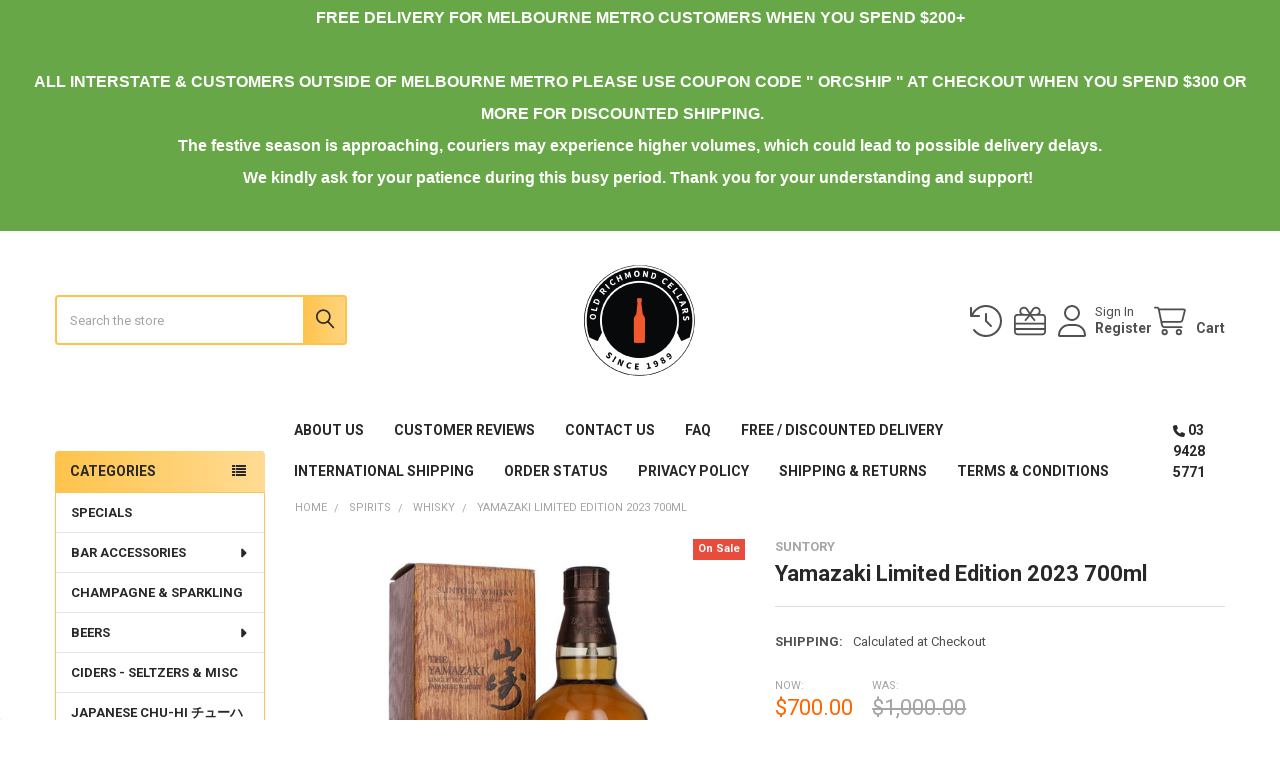

--- FILE ---
content_type: text/html; charset=UTF-8
request_url: https://www.oldrichmondcellars.com/specials/yamazaki-limited-edition-2023-700ml/
body_size: 27872
content:

        <!DOCTYPE html>
<html class="no-js" lang="en">
        <head>
        <title>Yamazaki Limited Edition 2023 700ml</title>
        <link rel="dns-prefetch preconnect" href="https://cdn11.bigcommerce.com/s-55de4" crossorigin><link rel="dns-prefetch preconnect" href="https://fonts.googleapis.com/" crossorigin><link rel="dns-prefetch preconnect" href="https://fonts.gstatic.com/" crossorigin>
        <meta property="product:price:amount" content="700" /><meta property="product:price:currency" content="AUD" /><meta property="og:price:standard_amount" content="1000" /><meta property="og:url" content="https://www.oldrichmondcellars.com/specials/yamazaki-limited-edition-2023-700ml/" /><meta property="og:site_name" content="Old Richmond Cellars" /><meta name="keywords" content="Yamazaki Limited Edition 2023 700ml"><meta name="description" content="Yamazaki Limited Edition 2023 700ml"><link rel='canonical' href='https://www.oldrichmondcellars.com/specials/yamazaki-limited-edition-2023-700ml/' /><meta name='platform' content='bigcommerce.stencil' /><meta property="og:type" content="product" />
<meta property="og:title" content="Yamazaki Limited Edition 2023 700ml" />
<meta property="og:description" content="Yamazaki Limited Edition 2023 700ml" />
<meta property="og:image" content="https://cdn11.bigcommerce.com/s-55de4/products/3564/images/9778/Yamazaki_Limited_Edition_2023__49690.1695178430.500.659.jpg?c=2" />
<meta property="fb:admins" content="596760155" />
<meta property="pinterest:richpins" content="disabled" />
        
         

        <link href="https://cdn11.bigcommerce.com/s-55de4/product_images/favicon.jpg" rel="shortcut icon">
        <meta name="viewport" content="width=device-width, initial-scale=1">

        <script>
            document.documentElement.className = document.documentElement.className.replace('no-js', 'js');
        </script>

        <script>
    function browserSupportsAllFeatures() {
        return window.Promise
            && window.fetch
            && window.URL
            && window.URLSearchParams
            && window.WeakMap
            // object-fit support
            && ('objectFit' in document.documentElement.style);
    }

    function loadScript(src) {
        var js = document.createElement('script');
        js.src = src;
        js.onerror = function () {
            console.error('Failed to load polyfill script ' + src);
        };
        document.head.appendChild(js);
    }

    if (!browserSupportsAllFeatures()) {
        loadScript('https://cdn11.bigcommerce.com/s-55de4/stencil/4e721030-ae64-013d-6187-566a4a7ebcce/e/d03a7510-7fb6-0138-9d9d-0242ac110011/dist/theme-bundle.polyfills.js');
    }
</script>
        <script>window.consentManagerTranslations = `{"locale":"en","locales":{"consent_manager.data_collection_warning":"en","consent_manager.accept_all_cookies":"en","consent_manager.gdpr_settings":"en","consent_manager.data_collection_preferences":"en","consent_manager.manage_data_collection_preferences":"en","consent_manager.use_data_by_cookies":"en","consent_manager.data_categories_table":"en","consent_manager.allow":"en","consent_manager.accept":"en","consent_manager.deny":"en","consent_manager.dismiss":"en","consent_manager.reject_all":"en","consent_manager.category":"en","consent_manager.purpose":"en","consent_manager.functional_category":"en","consent_manager.functional_purpose":"en","consent_manager.analytics_category":"en","consent_manager.analytics_purpose":"en","consent_manager.targeting_category":"en","consent_manager.advertising_category":"en","consent_manager.advertising_purpose":"en","consent_manager.essential_category":"en","consent_manager.esential_purpose":"en","consent_manager.yes":"en","consent_manager.no":"en","consent_manager.not_available":"en","consent_manager.cancel":"en","consent_manager.save":"en","consent_manager.back_to_preferences":"en","consent_manager.close_without_changes":"en","consent_manager.unsaved_changes":"en","consent_manager.by_using":"en","consent_manager.agree_on_data_collection":"en","consent_manager.change_preferences":"en","consent_manager.cancel_dialog_title":"en","consent_manager.privacy_policy":"en","consent_manager.allow_category_tracking":"en","consent_manager.disallow_category_tracking":"en"},"translations":{"consent_manager.data_collection_warning":"We use cookies (and other similar technologies) to collect data to improve your shopping experience.","consent_manager.accept_all_cookies":"Accept All Cookies","consent_manager.gdpr_settings":"Settings","consent_manager.data_collection_preferences":"Website Data Collection Preferences","consent_manager.manage_data_collection_preferences":"Manage Website Data Collection Preferences","consent_manager.use_data_by_cookies":" uses data collected by cookies and JavaScript libraries to improve your shopping experience.","consent_manager.data_categories_table":"The table below outlines how we use this data by category. To opt out of a category of data collection, select 'No' and save your preferences.","consent_manager.allow":"Allow","consent_manager.accept":"Accept","consent_manager.deny":"Deny","consent_manager.dismiss":"Dismiss","consent_manager.reject_all":"Reject all","consent_manager.category":"Category","consent_manager.purpose":"Purpose","consent_manager.functional_category":"Functional","consent_manager.functional_purpose":"Enables enhanced functionality, such as videos and live chat. If you do not allow these, then some or all of these functions may not work properly.","consent_manager.analytics_category":"Analytics","consent_manager.analytics_purpose":"Provide statistical information on site usage, e.g., web analytics so we can improve this website over time.","consent_manager.targeting_category":"Targeting","consent_manager.advertising_category":"Advertising","consent_manager.advertising_purpose":"Used to create profiles or personalize content to enhance your shopping experience.","consent_manager.essential_category":"Essential","consent_manager.esential_purpose":"Essential for the site and any requested services to work, but do not perform any additional or secondary function.","consent_manager.yes":"Yes","consent_manager.no":"No","consent_manager.not_available":"N/A","consent_manager.cancel":"Cancel","consent_manager.save":"Save","consent_manager.back_to_preferences":"Back to Preferences","consent_manager.close_without_changes":"You have unsaved changes to your data collection preferences. Are you sure you want to close without saving?","consent_manager.unsaved_changes":"You have unsaved changes","consent_manager.by_using":"By using our website, you're agreeing to our","consent_manager.agree_on_data_collection":"By using our website, you're agreeing to the collection of data as described in our ","consent_manager.change_preferences":"You can change your preferences at any time","consent_manager.cancel_dialog_title":"Are you sure you want to cancel?","consent_manager.privacy_policy":"Privacy Policy","consent_manager.allow_category_tracking":"Allow [CATEGORY_NAME] tracking","consent_manager.disallow_category_tracking":"Disallow [CATEGORY_NAME] tracking"}}`;</script>
        
        <script>
            window.lazySizesConfig = window.lazySizesConfig || {};
            window.lazySizesConfig.loadMode = 1;
        </script>
        <script async src="https://cdn11.bigcommerce.com/s-55de4/stencil/4e721030-ae64-013d-6187-566a4a7ebcce/e/d03a7510-7fb6-0138-9d9d-0242ac110011/dist/theme-bundle.head_async.js"></script>

            <link href="https://fonts.googleapis.com/css?family=Roboto:700,400,500&display=block" rel="stylesheet">
            <script async src="https://cdn11.bigcommerce.com/s-55de4/stencil/4e721030-ae64-013d-6187-566a4a7ebcce/e/d03a7510-7fb6-0138-9d9d-0242ac110011/dist/theme-bundle.font.js"></script>
            <link data-stencil-stylesheet href="https://cdn11.bigcommerce.com/s-55de4/stencil/4e721030-ae64-013d-6187-566a4a7ebcce/e/d03a7510-7fb6-0138-9d9d-0242ac110011/css/theme-6336a5a0-a338-013e-24f7-5aaab5b7f34b.css" rel="stylesheet">
            <!-- Start Tracking Code for analytics_googleanalytics -->

<script type="text/javascript">

  var _gaq = _gaq || [];
  _gaq.push(['_setAccount', 'UA-24579645-1']);
  _gaq.push(['_trackPageview']);

  (function() {
    var ga = document.createElement('script'); ga.type = 'text/javascript'; ga.async = true;
    ga.src = ('https:' == document.location.protocol ? 'https://ssl' : 'http://www') + '.google-analytics.com/ga.js';
    var s = document.getElementsByTagName('script')[0]; s.parentNode.insertBefore(ga, s);
  })();

</script>


<!-- End Tracking Code for analytics_googleanalytics -->

<!-- Start Tracking Code for analytics_visualwebsiteoptimizer -->


<meta name="p:domain_verify" content="a5bc7f2b6e06dd0d516f74042c3ff9a5"/>

<!-- End Tracking Code for analytics_visualwebsiteoptimizer -->


<script type="text/javascript" src="https://checkout-sdk.bigcommerce.com/v1/loader.js" defer ></script>
<script src="https://www.google.com/recaptcha/api.js" async defer></script>
<script type="text/javascript">
var BCData = {"product_attributes":{"sku":null,"upc":null,"mpn":null,"gtin":null,"weight":null,"base":true,"image":null,"price":{"with_tax":{"formatted":"$700.00","value":700,"currency":"AUD"},"tax_label":"GST","sale_price_with_tax":{"formatted":"$700.00","value":700,"currency":"AUD"},"non_sale_price_with_tax":{"formatted":"$1,000.00","value":1000,"currency":"AUD"}},"out_of_stock_behavior":"label_option","out_of_stock_message":"OUT OF STOCK","available_modifier_values":[],"in_stock_attributes":[],"stock":null,"instock":false,"stock_message":null,"purchasable":true,"purchasing_message":"The selected product combination is currently unavailable.","call_for_price_message":null}};
</script>

<script async src="//static.zotabox.com/2/5/25291a0af36e0deea0f47c4bf85e5c99/widgets.js"></script>

<script nonce="">
(function () {
    var xmlHttp = new XMLHttpRequest();

    xmlHttp.open('POST', 'https://bes.gcp.data.bigcommerce.com/nobot');
    xmlHttp.setRequestHeader('Content-Type', 'application/json');
    xmlHttp.send('{"store_id":"143086","timezone_offset":"11.0","timestamp":"2026-01-17T02:51:02.19110200Z","visit_id":"c38a286f-fa41-4a9e-a49e-02269c0a9d71","channel_id":1}');
})();
</script>

        

        <!-- snippet location htmlhead -->

                    <link href="https://cdn11.bigcommerce.com/s-55de4/images/stencil/608x608/products/3564/9778/Yamazaki_Limited_Edition_2023__49690.1695178430.jpg?c=2" rel="preload" as="image">

    </head>
    <body class="csscolumns papaSupermarket-layout--left-sidebar 
        papaSupermarket-style--
        papaSupermarket-pageType--product 
        papaSupermarket-page--pages-product 
        emthemesModez-productUniform
        
        papaSupermarket--showAllCategoriesMenu
        papaSupermarket--showSubcategoriesMenu
        
        
        
        
        
        " id="topOfPage">

        <!-- Facebook SDK -->
        <div id="fb-root"></div>
        <script async defer crossorigin="anonymous" src="https://connect.facebook.net/en_US/sdk.js#xfbml=1&version=v7.0&appId=378187145615477&autoLogAppEvents=1" nonce="VinhY3Lb"></script>

        <!-- snippet location header -->
        <svg data-src="https://cdn11.bigcommerce.com/s-55de4/stencil/4e721030-ae64-013d-6187-566a4a7ebcce/e/d03a7510-7fb6-0138-9d9d-0242ac110011/img/icon-sprite.svg" class="icons-svg-sprite"></svg>

        <header class="header" role="banner" >
    <a href="#" class="mobileMenu-toggle" data-mobile-menu-toggle="menu">
        <span class="mobileMenu-toggleIcon">Toggle menu</span>
    </a>


    <div class="emthemesModez-header-userSection emthemesModez-header-userSection--logo-center">
        <div class="container">
                <div class="header-logo header-logo--center">
                    <a href="https://www.oldrichmondcellars.com/" data-instantload='{"page":"home"}'>
            <img class="header-logo-image-unknown-size" src="https://cdn11.bigcommerce.com/s-55de4/images/stencil/original/xero-email-logo_1588994434__62251.original.png" alt="OLD RICHMOND CELLARS" title="OLD RICHMOND CELLARS">
</a>
                </div>

            <nav class="navUser">
    
    <ul class="navUser-section navUser-section--alt">
        <li class="navUser-item navUser-item--recentlyViewed">
            <a class="navUser-action navUser-action--recentlyViewed" href="#recently-viewed" data-dropdown="recently-viewed-dropdown" data-options="align:right" title="Recently Viewed" style="display:none">
                <i class="icon"><svg><use href="#icon-recent-list" /></svg></i>
                <span class="navUser-item-recentlyViewedLabel"><span class='firstword'>Recently </span>Viewed</span>
            </a>
            <div class="dropdown-menu" id="recently-viewed-dropdown" data-dropdown-content aria-hidden="true"></div>
        </li>

            <li class="navUser-item">
                <a class="navUser-action navUser-action--giftCert" href="/giftcertificates.php" title="Gift Certificates">
                    <i class="icon"><svg><use href="#icon-gift" /></svg></i>
                    <span class="navUser-item-giftCertLabel"><span class='firstword'>Gift </span>Certificates</span>
                </a>
            </li>

        

            <li class="navUser-item navUser-item--account">
                <i class="icon"><svg><use href="#icon-user" /></svg></i>
                <span class="navUser-actions">
                        <span class="navUser-subtitle">
                            <a class="navUser-action" href="/login.php">
                                <span class="navUser-item-loginLabel">Sign In</span>
                            </a>
                        </span>
                            <a class="navUser-action" href="/login.php?action=create_account">Register</a>
                </span>
            </li>

        <li class="navUser-item navUser-item--cart">
            <a
                class="navUser-action navUser-action--cart"
                data-cart-preview
                data-dropdown="cart-preview-dropdown"
                data-options="align:right"
                href="/cart.php"
                title="Cart">
                <i class="icon"><svg><use href="#icon-cart" /></svg></i>
                <span class="_rows">
                    <span class="countPill cart-quantity"></span>
                    <span class="navUser-item-cartLabel">Cart</span>
                </span>
            </a>

            <div class="dropdown-menu" id="cart-preview-dropdown" data-dropdown-content aria-hidden="true"></div>
        </li>
    </ul>
</nav>

            <div class="emthemesModez-quickSearch" data-prevent-quick-search-close>
    <!-- snippet location forms_search -->
    <form class="form" action="/search.php">
        <fieldset class="form-fieldset">
            <div class="form-field">
                <label class="is-srOnly" for="search_query">Search</label>
                <div class="form-prefixPostfix wrap">
                    <input class="form-input" data-search-quick name="search_query" id="search_query" data-error-message="Search field cannot be empty." placeholder="Search the store" autocomplete="off">
                    <input type="submit" class="button button--primary form-prefixPostfix-button--postfix" value="Search" />
                </div>
            </div>
        </fieldset>
    </form>
</div>        </div>
    </div>

    <div class="navPages-container" id="menu" data-menu>
        <div class="container">
            <nav class="navPages">

        <div class="emthemesModez-navPages-verticalCategories-container">
            <a class="navPages-action has-subMenu" role="none">Categories</a>
            <div class="emthemesModez-verticalCategories is-open " id="emthemesModez-verticalCategories" data-emthemesmodez-fix-height="emthemesModez-section1-container">
                <ul class="navPages-list navPages-list--categories">

                            <li class="navPages-item">
                                <a class="navPages-action" href="https://www.oldrichmondcellars.com/categories/spring-clearance.html" data-instantload >SPECIALS</a>
                            </li>
                            <li class="navPages-item">
                                <a class="navPages-action has-subMenu " href="https://www.oldrichmondcellars.com/categories/products/bar-accessories.html"
    data-instantload
    
    data-collapsible="navPages-88"
    data-collapsible-disabled-breakpoint="medium"
    data-collapsible-disabled-state="open"
    data-collapsible-enabled-state="closed">
    BAR ACCESSORIES <i class="icon navPages-action-moreIcon" aria-hidden="true"><svg><use href="#icon-caret-down" /></svg></i>
</a>
<div class="navPage-subMenu
    " id="navPages-88" aria-hidden="true" tabindex="-1">
    <ul class="navPage-subMenu-list">
        <li class="navPage-subMenu-item">
            <a class="navPage-subMenu-action navPages-action" href="https://www.oldrichmondcellars.com/categories/products/bar-accessories.html" data-instantload>All BAR ACCESSORIES</a>
        </li>
            <li class="navPage-subMenu-item">
                    <a class="navPage-subMenu-action navPages-action" href="https://www.oldrichmondcellars.com/categories/bar-accessories/liquor-merchandis.html" data-instantload >Liquor Merchandis</a>
            </li>
            <li class="navPage-subMenu-item">
                    <a class="navPage-subMenu-action navPages-action" href="https://www.oldrichmondcellars.com/categories/products/bar-accessories/openers-pourers.html" data-instantload >Openers &amp; Pourers</a>
            </li>
    </ul>
</div>
                            </li>
                            <li class="navPages-item">
                                <a class="navPages-action" href="https://www.oldrichmondcellars.com/categories/champange-sparkling.html" data-instantload >CHAMPAGNE &amp; SPARKLING</a>
                            </li>
                            <li class="navPages-item">
                                <a class="navPages-action has-subMenu " href="https://www.oldrichmondcellars.com/categories/Beers/"
    data-instantload
    
    data-collapsible="navPages-34"
    data-collapsible-disabled-breakpoint="medium"
    data-collapsible-disabled-state="open"
    data-collapsible-enabled-state="closed">
    BEERS <i class="icon navPages-action-moreIcon" aria-hidden="true"><svg><use href="#icon-caret-down" /></svg></i>
</a>
<div class="navPage-subMenu
    " id="navPages-34" aria-hidden="true" tabindex="-1">
    <ul class="navPage-subMenu-list">
        <li class="navPage-subMenu-item">
            <a class="navPage-subMenu-action navPages-action" href="https://www.oldrichmondcellars.com/categories/Beers/" data-instantload>All BEERS</a>
        </li>
            <li class="navPage-subMenu-item">
                    <a class="navPage-subMenu-action navPages-action" href="https://www.oldrichmondcellars.com/australian-craft-beers/" data-instantload >LOCAL BEERS</a>
            </li>
            <li class="navPage-subMenu-item">
                    <a class="navPage-subMenu-action navPages-action" href="https://www.oldrichmondcellars.com/categories/beers/local-packs.html" data-instantload >LOCAL PACKS</a>
            </li>
            <li class="navPage-subMenu-item">
                    <a class="navPage-subMenu-action navPages-action" href="https://www.oldrichmondcellars.com/imported-beers/" data-instantload >IMPORTED BEERS</a>
            </li>
            <li class="navPage-subMenu-item">
                    <a class="navPage-subMenu-action navPages-action" href="https://www.oldrichmondcellars.com/categories/beers/imported-beers/imported-packs.html" data-instantload >IMPORTED PACKS</a>
            </li>
    </ul>
</div>
                            </li>
                            <li class="navPages-item">
                                <a class="navPages-action" href="https://www.oldrichmondcellars.com/categories/ciders-seltzers-misc.html" data-instantload >CIDERS - SELTZERS &amp; MISC</a>
                            </li>
                            <li class="navPages-item">
                                <a class="navPages-action" href="https://www.oldrichmondcellars.com/categories/japanese-chu-hi.html" data-instantload >JAPANESE CHU-HI チューハイ</a>
                            </li>
                            <li class="navPages-item">
                                <a class="navPages-action" href="https://www.oldrichmondcellars.com/categories/miniatures.html" data-instantload >MINIATURES</a>
                            </li>
                            <li class="navPages-item">
                                <a class="navPages-action" href="https://www.oldrichmondcellars.com/categories/products/non-alcoholic-beverages.html" data-instantload >MIXERS</a>
                            </li>
                            <li class="navPages-item">
                                <a class="navPages-action" href="https://www.oldrichmondcellars.com/categories/rtd-ready-to-drink-2.html" data-instantload >RTD ( READY TO DRINK )</a>
                            </li>
                            <li class="navPages-item">
                                <a class="navPages-action" href="https://www.oldrichmondcellars.com/categories/snacks.html" data-instantload >SNACKS</a>
                            </li>
                            <li class="navPages-item">
                                <a class="navPages-action has-subMenu " href="https://www.oldrichmondcellars.com/categories/Spirits/"
    data-instantload
    
    data-collapsible="navPages-10"
    data-collapsible-disabled-breakpoint="medium"
    data-collapsible-disabled-state="open"
    data-collapsible-enabled-state="closed">
    SPIRITS <i class="icon navPages-action-moreIcon" aria-hidden="true"><svg><use href="#icon-caret-down" /></svg></i>
</a>
<div class="navPage-subMenu
    " id="navPages-10" aria-hidden="true" tabindex="-1">
    <ul class="navPage-subMenu-list">
        <li class="navPage-subMenu-item">
            <a class="navPage-subMenu-action navPages-action" href="https://www.oldrichmondcellars.com/categories/Spirits/" data-instantload>All SPIRITS</a>
        </li>
            <li class="navPage-subMenu-item">
                    <a class="navPage-subMenu-action navPages-action" href="https://www.oldrichmondcellars.com/armagnac/" data-instantload >Armagnac</a>
            </li>
            <li class="navPage-subMenu-item">
                    <a class="navPage-subMenu-action navPages-action" href="https://www.oldrichmondcellars.com/categories/spirits/pisco.html" data-instantload >Pisco</a>
            </li>
            <li class="navPage-subMenu-item">
                    <a class="navPage-subMenu-action navPages-action" href="https://www.oldrichmondcellars.com/categories/products/spirits/brandy.html" data-instantload >Brandy</a>
            </li>
            <li class="navPage-subMenu-item">
                    <a class="navPage-subMenu-action navPages-action" href="https://www.oldrichmondcellars.com/bourbon/" data-instantload >Bourbon</a>
            </li>
            <li class="navPage-subMenu-item">
                    <a class="navPage-subMenu-action navPages-action" href="https://www.oldrichmondcellars.com/categories/spirits/cachaca.html" data-instantload >Cachaca</a>
            </li>
            <li class="navPage-subMenu-item">
                    <a class="navPage-subMenu-action navPages-action" href="https://www.oldrichmondcellars.com/cognac/" data-instantload >Cognac</a>
            </li>
            <li class="navPage-subMenu-item">
                    <a class="navPage-subMenu-action navPages-action" href="https://www.oldrichmondcellars.com/categories/spirits/chinese-spirits.html" data-instantload >Chinese Spirits</a>
            </li>
            <li class="navPage-subMenu-item">
                    <a class="navPage-subMenu-action navPages-action" href="https://www.oldrichmondcellars.com/gin/" data-instantload >Gin</a>
            </li>
            <li class="navPage-subMenu-item">
                    <a
                        class="navPage-subMenu-action navPages-action has-subMenu"
                        href="https://www.oldrichmondcellars.com/japanese-spirits/"
                        data-instantload
                        
                        data-collapsible="navPages-46"
                        data-collapsible-disabled-breakpoint="medium"
                        data-collapsible-disabled-state="open"
                        data-collapsible-enabled-state="closed">
                        Japanese Spirits <i class="icon navPages-action-moreIcon" aria-hidden="true"><svg><use href="#icon-caret-down" /></svg></i>
                    </a>
                    <ul class="navPage-childList" id="navPages-46">
                        <li class="navPage-childList-item">
                            <a class="navPage-childList-action navPages-action" href="https://www.oldrichmondcellars.com/japanese-spirits/" data-instantload>All Japanese Spirits</a>
                        </li>
                        <li class="navPage-childList-item">
                                <a class="navPage-childList-action navPages-action" data-instantload href="https://www.oldrichmondcellars.com/categories/spirits/japanese-spirits/gin.html" >Gin</a>
                        </li>
                        <li class="navPage-childList-item">
                                <a class="navPage-childList-action navPages-action" data-instantload href="https://www.oldrichmondcellars.com/categories/spirits/japanese-spirits/japanese-whisky.html" >Japanese Whisky</a>
                        </li>
                        <li class="navPage-childList-item">
                                <a class="navPage-childList-action navPages-action" data-instantload href="https://www.oldrichmondcellars.com/categories/spirits/japanese-spirits/misc.html" >Plum Wine &amp; Yuzu</a>
                        </li>
                        <li class="navPage-childList-item">
                                <a class="navPage-childList-action navPages-action" data-instantload href="https://www.oldrichmondcellars.com/categories/spirits/japanese-spirits/sake.html" >Sake</a>
                        </li>
                        <li class="navPage-childList-item">
                                <a class="navPage-childList-action navPages-action" data-instantload href="https://www.oldrichmondcellars.com/categories/spirits/japanese-spirits/shiroi-liqueur.html" >Shiroi Liqueur</a>
                        </li>
                        <li class="navPage-childList-item">
                                <a class="navPage-childList-action navPages-action" data-instantload href="https://www.oldrichmondcellars.com/categories/spirits/japanese-spirits/shochu.html" >Shochu</a>
                        </li>
                    </ul>
            </li>
            <li class="navPage-subMenu-item">
                    <a
                        class="navPage-subMenu-action navPages-action has-subMenu"
                        href="https://www.oldrichmondcellars.com/korean-spirits/"
                        data-instantload
                        
                        data-collapsible="navPages-47"
                        data-collapsible-disabled-breakpoint="medium"
                        data-collapsible-disabled-state="open"
                        data-collapsible-enabled-state="closed">
                        Korean Spirits <i class="icon navPages-action-moreIcon" aria-hidden="true"><svg><use href="#icon-caret-down" /></svg></i>
                    </a>
                    <ul class="navPage-childList" id="navPages-47">
                        <li class="navPage-childList-item">
                            <a class="navPage-childList-action navPages-action" href="https://www.oldrichmondcellars.com/korean-spirits/" data-instantload>All Korean Spirits</a>
                        </li>
                        <li class="navPage-childList-item">
                                <a class="navPage-childList-action navPages-action" data-instantload href="https://www.oldrichmondcellars.com/categories/spirits/korean-spirits/misc.html" >Misc</a>
                        </li>
                        <li class="navPage-childList-item">
                                <a class="navPage-childList-action navPages-action" data-instantload href="https://www.oldrichmondcellars.com/categories/spirits/korean-spirits/soju.html" >Soju</a>
                        </li>
                    </ul>
            </li>
            <li class="navPage-subMenu-item">
                    <a class="navPage-subMenu-action navPages-action" href="https://www.oldrichmondcellars.com/liqueur/" data-instantload >Liqueur</a>
            </li>
            <li class="navPage-subMenu-item">
                    <a class="navPage-subMenu-action navPages-action" href="https://www.oldrichmondcellars.com/categories/spirits/mezcal.html" data-instantload >Mezcal</a>
            </li>
            <li class="navPage-subMenu-item">
                    <a class="navPage-subMenu-action navPages-action" href="https://www.oldrichmondcellars.com/categories/spirits/misc.html" data-instantload >Misc</a>
            </li>
            <li class="navPage-subMenu-item">
                    <a class="navPage-subMenu-action navPages-action" href="https://www.oldrichmondcellars.com/categories/spirits/ouzo.html" data-instantload >Ouzo</a>
            </li>
            <li class="navPage-subMenu-item">
                    <a class="navPage-subMenu-action navPages-action" href="https://www.oldrichmondcellars.com/categories/spirits/raki.html" data-instantload >Raki</a>
            </li>
            <li class="navPage-subMenu-item">
                    <a class="navPage-subMenu-action navPages-action" href="https://www.oldrichmondcellars.com/rum/" data-instantload >Rum</a>
            </li>
            <li class="navPage-subMenu-item">
                    <a class="navPage-subMenu-action navPages-action" href="https://www.oldrichmondcellars.com/tequila/" data-instantload >Tequila</a>
            </li>
            <li class="navPage-subMenu-item">
                    <a class="navPage-subMenu-action navPages-action" href="https://www.oldrichmondcellars.com/categories/thai-spirits.html" data-instantload >Thai Spirits</a>
            </li>
            <li class="navPage-subMenu-item">
                    <a class="navPage-subMenu-action navPages-action" href="https://www.oldrichmondcellars.com/categories/spirits/whisky.html" data-instantload >Whisky</a>
            </li>
            <li class="navPage-subMenu-item">
                    <a class="navPage-subMenu-action navPages-action" href="https://www.oldrichmondcellars.com/categories/spirits/vermouth.html" data-instantload >Vermouth</a>
            </li>
            <li class="navPage-subMenu-item">
                    <a class="navPage-subMenu-action navPages-action" href="https://www.oldrichmondcellars.com/vodka/" data-instantload >Vodka</a>
            </li>
    </ul>
</div>
                            </li>
                            <li class="navPages-item">
                                <a class="navPages-action" href="https://www.oldrichmondcellars.com/categories/spirits-150ml-375ml-flask.html" data-instantload >SPIRITS 150ml - 375ml FLASK</a>
                            </li>
                            <li class="navPages-item">
                                <a class="navPages-action has-subMenu " href="https://www.oldrichmondcellars.com/categories/wines.html"
    data-instantload
    
    data-collapsible="navPages-94"
    data-collapsible-disabled-breakpoint="medium"
    data-collapsible-disabled-state="open"
    data-collapsible-enabled-state="closed">
    WINES <i class="icon navPages-action-moreIcon" aria-hidden="true"><svg><use href="#icon-caret-down" /></svg></i>
</a>
<div class="navPage-subMenu
    " id="navPages-94" aria-hidden="true" tabindex="-1">
    <ul class="navPage-subMenu-list">
        <li class="navPage-subMenu-item">
            <a class="navPage-subMenu-action navPages-action" href="https://www.oldrichmondcellars.com/categories/wines.html" data-instantload>All WINES</a>
        </li>
            <li class="navPage-subMenu-item">
                    <a class="navPage-subMenu-action navPages-action" href="https://www.oldrichmondcellars.com/categories/wines/french-wine.html" data-instantload >French  Wine</a>
            </li>
            <li class="navPage-subMenu-item">
                    <a
                        class="navPage-subMenu-action navPages-action has-subMenu"
                        href="https://www.oldrichmondcellars.com/categories/Red-Wines/"
                        data-instantload
                        
                        data-collapsible="navPages-21"
                        data-collapsible-disabled-breakpoint="medium"
                        data-collapsible-disabled-state="open"
                        data-collapsible-enabled-state="closed">
                        Red Wines <i class="icon navPages-action-moreIcon" aria-hidden="true"><svg><use href="#icon-caret-down" /></svg></i>
                    </a>
                    <ul class="navPage-childList" id="navPages-21">
                        <li class="navPage-childList-item">
                            <a class="navPage-childList-action navPages-action" href="https://www.oldrichmondcellars.com/categories/Red-Wines/" data-instantload>All Red Wines</a>
                        </li>
                        <li class="navPage-childList-item">
                                <a class="navPage-childList-action navPages-action" data-instantload href="https://www.oldrichmondcellars.com/categories/wines/red-wines/bordeaux.html" >Bordeaux</a>
                        </li>
                        <li class="navPage-childList-item">
                                <a class="navPage-childList-action navPages-action" data-instantload href="https://www.oldrichmondcellars.com/categories/Red-Wines/Cabernet-Sauvignon/" >Cabernet Sauvignon</a>
                        </li>
                        <li class="navPage-childList-item">
                                <a class="navPage-childList-action navPages-action" data-instantload href="https://www.oldrichmondcellars.com/categories/wines/red-wines/rose.html" >Rose</a>
                        </li>
                        <li class="navPage-childList-item">
                                <a class="navPage-childList-action navPages-action" data-instantload href="https://www.oldrichmondcellars.com/categories/wines/red-wines/rouge.html" >Rouge</a>
                        </li>
                        <li class="navPage-childList-item">
                                <a class="navPage-childList-action navPages-action" data-instantload href="https://www.oldrichmondcellars.com/categories/wines/red-wines/sparkling-red.html" >Sparkling Red </a>
                        </li>
                        <li class="navPage-childList-item">
                                <a class="navPage-childList-action navPages-action" data-instantload href="https://www.oldrichmondcellars.com/categories/Red-Wines/Merlot/" >Merlot</a>
                        </li>
                        <li class="navPage-childList-item">
                                <a class="navPage-childList-action navPages-action" data-instantload href="https://www.oldrichmondcellars.com/categories/Red-Wines/Pinot-Noir/" >Pinot Noir</a>
                        </li>
                        <li class="navPage-childList-item">
                                <a class="navPage-childList-action navPages-action" data-instantload href="https://www.oldrichmondcellars.com/categories/Red-Wines/Shiraz/" >Shiraz</a>
                        </li>
                        <li class="navPage-childList-item">
                                <a class="navPage-childList-action navPages-action" data-instantload href="https://www.oldrichmondcellars.com/categories/Red-Wines/Red-Blends/" >Red Blends</a>
                        </li>
                    </ul>
            </li>
            <li class="navPage-subMenu-item">
                    <a
                        class="navPage-subMenu-action navPages-action has-subMenu"
                        href="https://www.oldrichmondcellars.com/categories/White-Wines/"
                        data-instantload
                        
                        data-collapsible="navPages-22"
                        data-collapsible-disabled-breakpoint="medium"
                        data-collapsible-disabled-state="open"
                        data-collapsible-enabled-state="closed">
                        White Wines <i class="icon navPages-action-moreIcon" aria-hidden="true"><svg><use href="#icon-caret-down" /></svg></i>
                    </a>
                    <ul class="navPage-childList" id="navPages-22">
                        <li class="navPage-childList-item">
                            <a class="navPage-childList-action navPages-action" href="https://www.oldrichmondcellars.com/categories/White-Wines/" data-instantload>All White Wines</a>
                        </li>
                        <li class="navPage-childList-item">
                                <a class="navPage-childList-action navPages-action" data-instantload href="https://www.oldrichmondcellars.com/categories/wines/white-wines/assyrtiko.html" >Assyrtiko</a>
                        </li>
                        <li class="navPage-childList-item">
                                <a class="navPage-childList-action navPages-action" data-instantload href="https://www.oldrichmondcellars.com/categories/wines/white-wines/blanc.html" >Blanc</a>
                        </li>
                        <li class="navPage-childList-item">
                                <a class="navPage-childList-action navPages-action" data-instantload href="https://www.oldrichmondcellars.com/categories/wines/white-wines/brut.html" >Brut</a>
                        </li>
                        <li class="navPage-childList-item">
                                <a class="navPage-childList-action navPages-action" data-instantload href="https://www.oldrichmondcellars.com/categories/wines/white-wines/chablis.html" >Chablis</a>
                        </li>
                        <li class="navPage-childList-item">
                                <a class="navPage-childList-action navPages-action" data-instantload href="https://www.oldrichmondcellars.com/categories/White-Wines/Chardonnay/" >Chardonnay</a>
                        </li>
                        <li class="navPage-childList-item">
                                <a class="navPage-childList-action navPages-action" data-instantload href="https://www.oldrichmondcellars.com/categories/wines/white-wines/prosecco.html" >Prosecco</a>
                        </li>
                        <li class="navPage-childList-item">
                                <a class="navPage-childList-action navPages-action" data-instantload href="https://www.oldrichmondcellars.com/categories/wines/white-wines/rose.html" >Rose</a>
                        </li>
                        <li class="navPage-childList-item">
                                <a class="navPage-childList-action navPages-action" data-instantload href="https://www.oldrichmondcellars.com/categories/White-Wines/Pinot-Grigio/" >Pinot Grigio</a>
                        </li>
                        <li class="navPage-childList-item">
                                <a class="navPage-childList-action navPages-action" data-instantload href="https://www.oldrichmondcellars.com/categories/White-Wines/Pinot-Gris/" >Pinot Gris</a>
                        </li>
                        <li class="navPage-childList-item">
                                <a class="navPage-childList-action navPages-action" data-instantload href="https://www.oldrichmondcellars.com/categories/White-Wines/Sauvignon-Blanc/" >Sauvignon Blanc</a>
                        </li>
                        <li class="navPage-childList-item">
                                <a class="navPage-childList-action navPages-action" data-instantload href="https://www.oldrichmondcellars.com/semillon-sauvignon-blanc/" >Semillon Sauvignon Blanc</a>
                        </li>
                        <li class="navPage-childList-item">
                                <a class="navPage-childList-action navPages-action" data-instantload href="https://www.oldrichmondcellars.com/categories/products/white-wines/moscato.html" >Moscato</a>
                        </li>
                        <li class="navPage-childList-item">
                                <a class="navPage-childList-action navPages-action" data-instantload href="https://www.oldrichmondcellars.com/categories/products/white-wines/riesling.html" >Riesling</a>
                        </li>
                    </ul>
            </li>
            <li class="navPage-subMenu-item">
                    <a
                        class="navPage-subMenu-action navPages-action has-subMenu"
                        href="https://www.oldrichmondcellars.com/categories/vintage-collections.html"
                        data-instantload
                        
                        data-collapsible="navPages-77"
                        data-collapsible-disabled-breakpoint="medium"
                        data-collapsible-disabled-state="open"
                        data-collapsible-enabled-state="closed">
                        Vintage Collections <i class="icon navPages-action-moreIcon" aria-hidden="true"><svg><use href="#icon-caret-down" /></svg></i>
                    </a>
                    <ul class="navPage-childList" id="navPages-77">
                        <li class="navPage-childList-item">
                            <a class="navPage-childList-action navPages-action" href="https://www.oldrichmondcellars.com/categories/vintage-collections.html" data-instantload>All Vintage Collections</a>
                        </li>
                        <li class="navPage-childList-item">
                                <a class="navPage-childList-action navPages-action" data-instantload href="https://www.oldrichmondcellars.com/categories/vintage-collections/vintage-champagnes.html" >Vintage Champagnes</a>
                        </li>
                        <li class="navPage-childList-item">
                                <a class="navPage-childList-action navPages-action" data-instantload href="https://www.oldrichmondcellars.com/categories/vintage-collections/vintage-wines.html" >Vintage Wines</a>
                        </li>
                    </ul>
            </li>
    </ul>
</div>
                            </li>
                    
                </ul>
            </div>
        </div>
    
    
        <ul class="navPages-list">
                <li class="navPages-item">
                    <a class="navPages-action" data-instantload href="https://www.oldrichmondcellars.com/about-us/">About Us</a>
                </li>
                <li class="navPages-item">
                    <a class="navPages-action" data-instantload href="https://www.oldrichmondcellars.com/pages/customer-reviews.html">Customer Reviews</a>
                </li>
                <li class="navPages-item">
                    <a class="navPages-action" data-instantload href="https://www.oldrichmondcellars.com/pages/contact-us.html">Contact Us</a>
                </li>
                <li class="navPages-item">
                    <a class="navPages-action" data-instantload href="https://www.oldrichmondcellars.com/pages/help/faq.html">FAQ</a>
                </li>
                <li class="navPages-item">
                    <a class="navPages-action" data-instantload href="https://www.oldrichmondcellars.com/pages/free-discounted-delivery.html">Free / Discounted delivery</a>
                </li>
                <li class="navPages-item">
                    <a class="navPages-action" data-instantload href="https://www.oldrichmondcellars.com/pages/international-shipping.html">International Shipping</a>
                </li>
                <li class="navPages-item">
                    <a class="navPages-action" data-instantload href="https://www.oldrichmondcellars.com/pages/help/order-status.html">Order Status</a>
                </li>
                <li class="navPages-item">
                    <a class="navPages-action" data-instantload href="https://www.oldrichmondcellars.com/pages/Privacy-Policy.html">Privacy Policy</a>
                </li>
                <li class="navPages-item">
                    <a class="navPages-action" data-instantload href="https://www.oldrichmondcellars.com/pages/help/shipping-returns.html">Shipping &amp; Returns</a>
                </li>
                <li class="navPages-item">
                    <a class="navPages-action" data-instantload href="https://www.oldrichmondcellars.com/pages/about-us/terms-conditions.html">Terms &amp; Conditions</a>
                </li>
        </ul>
    <ul class="navPages-list navPages-list--user _showTopHeader">
            <li class="navPages-item">
                <a class="navPages-action" href="/giftcertificates.php">Gift Certificates</a>
            </li>
            <li class="navPages-item">
                <a class="navPages-action" href="/login.php">Sign In</a>
                    <a class="navPages-action" href="/login.php?action=create_account">Register</a>
            </li>

        <li class="navPages-item navPages-item--phone">
            <a class="navPages-action" href="tel:03 9428 5771">
                <i class="icon"><svg><use href="#icon-phone-solid" /></svg></i>
                <span>03 9428 5771</span>
            </a>
        </li>
    </ul>

</nav>
        </div>
    </div>

    <div data-content-region="header_navigation_bottom--global"><div data-layout-id="56b444d7-a1b0-4e40-a642-b117444f4112">       <div data-sub-layout-container="1814c850-ad8c-4565-936a-3d825d2193a2" data-layout-name="Layout">
    <style data-container-styling="1814c850-ad8c-4565-936a-3d825d2193a2">
        [data-sub-layout-container="1814c850-ad8c-4565-936a-3d825d2193a2"] {
            box-sizing: border-box;
            display: flex;
            flex-wrap: wrap;
            z-index: 0;
            position: relative;
            height: ;
            padding-top: 0px;
            padding-right: 0px;
            padding-bottom: 0px;
            padding-left: 0px;
            margin-top: 0px;
            margin-right: 0px;
            margin-bottom: 0px;
            margin-left: 0px;
            border-width: 0px;
            border-style: solid;
            border-color: #333333;
        }

        [data-sub-layout-container="1814c850-ad8c-4565-936a-3d825d2193a2"]:after {
            display: block;
            position: absolute;
            top: 0;
            left: 0;
            bottom: 0;
            right: 0;
            background-size: cover;
            z-index: auto;
        }
    </style>

    <div data-sub-layout="6af5a3be-f8fb-4f7c-ae74-8e154cb25e90">
        <style data-column-styling="6af5a3be-f8fb-4f7c-ae74-8e154cb25e90">
            [data-sub-layout="6af5a3be-f8fb-4f7c-ae74-8e154cb25e90"] {
                display: flex;
                flex-direction: column;
                box-sizing: border-box;
                flex-basis: 100%;
                max-width: 100%;
                z-index: 0;
                position: relative;
                height: ;
                padding-top: 0px;
                padding-right: 10.5px;
                padding-bottom: 0px;
                padding-left: 10.5px;
                margin-top: 0px;
                margin-right: 0px;
                margin-bottom: 0px;
                margin-left: 0px;
                border-width: 0px;
                border-style: solid;
                border-color: #333333;
                justify-content: center;
            }
            [data-sub-layout="6af5a3be-f8fb-4f7c-ae74-8e154cb25e90"]:after {
                display: block;
                position: absolute;
                top: 0;
                left: 0;
                bottom: 0;
                right: 0;
                background-size: cover;
                z-index: auto;
            }
            @media only screen and (max-width: 700px) {
                [data-sub-layout="6af5a3be-f8fb-4f7c-ae74-8e154cb25e90"] {
                    flex-basis: 100%;
                    max-width: 100%;
                }
            }
        </style>
    </div>
</div>

</div></div>
</header>

<div class="emthemesModez-quickSearch emthemesModez-quickSearch--mobileOnly" data-prevent-quick-search-close>
    <!-- snippet location forms_search -->
    <form class="form" action="/search.php">
        <fieldset class="form-fieldset">
            <div class="form-field">
                <label class="is-srOnly" for="search_query_mobile">Search</label>
                <div class="form-prefixPostfix wrap">
                    <input class="form-input" data-search-quick name="search_query" id="search_query_mobile" data-error-message="Search field cannot be empty." placeholder="Search the store" autocomplete="off">
                    <input type="submit" class="button button--primary form-prefixPostfix-button--postfix" value="Search" />
                </div>
            </div>
        </fieldset>
    </form>
</div>
<div class="dropdown dropdown--quickSearch" id="quickSearch" aria-hidden="true" tabindex="-1" data-prevent-quick-search-close>
    <div class="container">
        <section class="quickSearchResults" data-bind="html: results"></section>
    </div>
</div>
<div class="emthemesModez-overlay"></div>

<div data-content-region="header_bottom--global"></div>
<div data-content-region="header_bottom"></div>

        <div class="body" data-currency-code="AUD">
     
    <div class="container">
        
        <div class="page">
            <div class="page-sidebar">
                <nav class="navList navList--aside">
    <h2 class="is-srOnly">Sidebar</h2>
    <div data-content-region="home_sidebar_top--global"></div>
    <div data-content-region="home_sidebar_top"></div>

    <div class="sidebarBlock sidebarBlock--verticalCategories sidebarBlock--verticalAllCategories">
    <div class="emthemesModez-navPages-verticalCategories-container">
        <a class="navPages-action has-subMenu" role="none">Categories</a>
        <div class="emthemesModez-verticalCategories emthemesModez-verticalCategories--open" id="emthemesModez-verticalCategories-sidebar">
            <ul class="navPages-list navPages-list--categories">
                        <li class="navPages-item">
                            <a class="navPages-action" href="https://www.oldrichmondcellars.com/categories/spring-clearance.html" data-instantload >SPECIALS</a>
                        </li>
                        <li class="navPages-item">
                            <a class="navPages-action has-subMenu " href="https://www.oldrichmondcellars.com/categories/products/bar-accessories.html"
    data-instantload
    
    data-collapsible="navPages-88-sidebar"
    data-collapsible-disabled-breakpoint="medium"
    data-collapsible-disabled-state="open"
    data-collapsible-enabled-state="closed">
    BAR ACCESSORIES <i class="icon navPages-action-moreIcon" aria-hidden="true"><svg><use href="#icon-caret-down" /></svg></i>
</a>
<div class="navPage-subMenu
    " id="navPages-88-sidebar" aria-hidden="true" tabindex="-1">
    <ul class="navPage-subMenu-list">
        <li class="navPage-subMenu-item">
            <a class="navPage-subMenu-action navPages-action" href="https://www.oldrichmondcellars.com/categories/products/bar-accessories.html" data-instantload>All BAR ACCESSORIES</a>
        </li>
            <li class="navPage-subMenu-item">
                    <a class="navPage-subMenu-action navPages-action" href="https://www.oldrichmondcellars.com/categories/bar-accessories/liquor-merchandis.html" data-instantload >Liquor Merchandis</a>
            </li>
            <li class="navPage-subMenu-item">
                    <a class="navPage-subMenu-action navPages-action" href="https://www.oldrichmondcellars.com/categories/products/bar-accessories/openers-pourers.html" data-instantload >Openers &amp; Pourers</a>
            </li>
    </ul>
</div>
                        </li>
                        <li class="navPages-item">
                            <a class="navPages-action" href="https://www.oldrichmondcellars.com/categories/champange-sparkling.html" data-instantload >CHAMPAGNE &amp; SPARKLING</a>
                        </li>
                        <li class="navPages-item">
                            <a class="navPages-action has-subMenu " href="https://www.oldrichmondcellars.com/categories/Beers/"
    data-instantload
    
    data-collapsible="navPages-34-sidebar"
    data-collapsible-disabled-breakpoint="medium"
    data-collapsible-disabled-state="open"
    data-collapsible-enabled-state="closed">
    BEERS <i class="icon navPages-action-moreIcon" aria-hidden="true"><svg><use href="#icon-caret-down" /></svg></i>
</a>
<div class="navPage-subMenu
    " id="navPages-34-sidebar" aria-hidden="true" tabindex="-1">
    <ul class="navPage-subMenu-list">
        <li class="navPage-subMenu-item">
            <a class="navPage-subMenu-action navPages-action" href="https://www.oldrichmondcellars.com/categories/Beers/" data-instantload>All BEERS</a>
        </li>
            <li class="navPage-subMenu-item">
                    <a class="navPage-subMenu-action navPages-action" href="https://www.oldrichmondcellars.com/australian-craft-beers/" data-instantload >LOCAL BEERS</a>
            </li>
            <li class="navPage-subMenu-item">
                    <a class="navPage-subMenu-action navPages-action" href="https://www.oldrichmondcellars.com/categories/beers/local-packs.html" data-instantload >LOCAL PACKS</a>
            </li>
            <li class="navPage-subMenu-item">
                    <a class="navPage-subMenu-action navPages-action" href="https://www.oldrichmondcellars.com/imported-beers/" data-instantload >IMPORTED BEERS</a>
            </li>
            <li class="navPage-subMenu-item">
                    <a class="navPage-subMenu-action navPages-action" href="https://www.oldrichmondcellars.com/categories/beers/imported-beers/imported-packs.html" data-instantload >IMPORTED PACKS</a>
            </li>
    </ul>
</div>
                        </li>
                        <li class="navPages-item">
                            <a class="navPages-action" href="https://www.oldrichmondcellars.com/categories/ciders-seltzers-misc.html" data-instantload >CIDERS - SELTZERS &amp; MISC</a>
                        </li>
                        <li class="navPages-item">
                            <a class="navPages-action" href="https://www.oldrichmondcellars.com/categories/japanese-chu-hi.html" data-instantload >JAPANESE CHU-HI チューハイ</a>
                        </li>
                        <li class="navPages-item">
                            <a class="navPages-action" href="https://www.oldrichmondcellars.com/categories/miniatures.html" data-instantload >MINIATURES</a>
                        </li>
                        <li class="navPages-item">
                            <a class="navPages-action" href="https://www.oldrichmondcellars.com/categories/products/non-alcoholic-beverages.html" data-instantload >MIXERS</a>
                        </li>
                        <li class="navPages-item">
                            <a class="navPages-action" href="https://www.oldrichmondcellars.com/categories/rtd-ready-to-drink-2.html" data-instantload >RTD ( READY TO DRINK )</a>
                        </li>
                        <li class="navPages-item">
                            <a class="navPages-action" href="https://www.oldrichmondcellars.com/categories/snacks.html" data-instantload >SNACKS</a>
                        </li>
                        <li class="navPages-item">
                            <a class="navPages-action has-subMenu " href="https://www.oldrichmondcellars.com/categories/Spirits/"
    data-instantload
    
    data-collapsible="navPages-10-sidebar"
    data-collapsible-disabled-breakpoint="medium"
    data-collapsible-disabled-state="open"
    data-collapsible-enabled-state="closed">
    SPIRITS <i class="icon navPages-action-moreIcon" aria-hidden="true"><svg><use href="#icon-caret-down" /></svg></i>
</a>
<div class="navPage-subMenu
    " id="navPages-10-sidebar" aria-hidden="true" tabindex="-1">
    <ul class="navPage-subMenu-list">
        <li class="navPage-subMenu-item">
            <a class="navPage-subMenu-action navPages-action" href="https://www.oldrichmondcellars.com/categories/Spirits/" data-instantload>All SPIRITS</a>
        </li>
            <li class="navPage-subMenu-item">
                    <a class="navPage-subMenu-action navPages-action" href="https://www.oldrichmondcellars.com/armagnac/" data-instantload >Armagnac</a>
            </li>
            <li class="navPage-subMenu-item">
                    <a class="navPage-subMenu-action navPages-action" href="https://www.oldrichmondcellars.com/categories/spirits/pisco.html" data-instantload >Pisco</a>
            </li>
            <li class="navPage-subMenu-item">
                    <a class="navPage-subMenu-action navPages-action" href="https://www.oldrichmondcellars.com/categories/products/spirits/brandy.html" data-instantload >Brandy</a>
            </li>
            <li class="navPage-subMenu-item">
                    <a class="navPage-subMenu-action navPages-action" href="https://www.oldrichmondcellars.com/bourbon/" data-instantload >Bourbon</a>
            </li>
            <li class="navPage-subMenu-item">
                    <a class="navPage-subMenu-action navPages-action" href="https://www.oldrichmondcellars.com/categories/spirits/cachaca.html" data-instantload >Cachaca</a>
            </li>
            <li class="navPage-subMenu-item">
                    <a class="navPage-subMenu-action navPages-action" href="https://www.oldrichmondcellars.com/cognac/" data-instantload >Cognac</a>
            </li>
            <li class="navPage-subMenu-item">
                    <a class="navPage-subMenu-action navPages-action" href="https://www.oldrichmondcellars.com/categories/spirits/chinese-spirits.html" data-instantload >Chinese Spirits</a>
            </li>
            <li class="navPage-subMenu-item">
                    <a class="navPage-subMenu-action navPages-action" href="https://www.oldrichmondcellars.com/gin/" data-instantload >Gin</a>
            </li>
            <li class="navPage-subMenu-item">
                    <a
                        class="navPage-subMenu-action navPages-action has-subMenu"
                        href="https://www.oldrichmondcellars.com/japanese-spirits/"
                        data-instantload
                        
                        data-collapsible="navPages-46-sidebar"
                        data-collapsible-disabled-breakpoint="medium"
                        data-collapsible-disabled-state="open"
                        data-collapsible-enabled-state="closed">
                        Japanese Spirits <i class="icon navPages-action-moreIcon" aria-hidden="true"><svg><use href="#icon-caret-down" /></svg></i>
                    </a>
                    <ul class="navPage-childList" id="navPages-46-sidebar">
                        <li class="navPage-childList-item">
                            <a class="navPage-childList-action navPages-action" href="https://www.oldrichmondcellars.com/japanese-spirits/" data-instantload>All Japanese Spirits</a>
                        </li>
                        <li class="navPage-childList-item">
                                <a class="navPage-childList-action navPages-action" data-instantload href="https://www.oldrichmondcellars.com/categories/spirits/japanese-spirits/gin.html" >Gin</a>
                        </li>
                        <li class="navPage-childList-item">
                                <a class="navPage-childList-action navPages-action" data-instantload href="https://www.oldrichmondcellars.com/categories/spirits/japanese-spirits/japanese-whisky.html" >Japanese Whisky</a>
                        </li>
                        <li class="navPage-childList-item">
                                <a class="navPage-childList-action navPages-action" data-instantload href="https://www.oldrichmondcellars.com/categories/spirits/japanese-spirits/misc.html" >Plum Wine &amp; Yuzu</a>
                        </li>
                        <li class="navPage-childList-item">
                                <a class="navPage-childList-action navPages-action" data-instantload href="https://www.oldrichmondcellars.com/categories/spirits/japanese-spirits/sake.html" >Sake</a>
                        </li>
                        <li class="navPage-childList-item">
                                <a class="navPage-childList-action navPages-action" data-instantload href="https://www.oldrichmondcellars.com/categories/spirits/japanese-spirits/shiroi-liqueur.html" >Shiroi Liqueur</a>
                        </li>
                        <li class="navPage-childList-item">
                                <a class="navPage-childList-action navPages-action" data-instantload href="https://www.oldrichmondcellars.com/categories/spirits/japanese-spirits/shochu.html" >Shochu</a>
                        </li>
                    </ul>
            </li>
            <li class="navPage-subMenu-item">
                    <a
                        class="navPage-subMenu-action navPages-action has-subMenu"
                        href="https://www.oldrichmondcellars.com/korean-spirits/"
                        data-instantload
                        
                        data-collapsible="navPages-47-sidebar"
                        data-collapsible-disabled-breakpoint="medium"
                        data-collapsible-disabled-state="open"
                        data-collapsible-enabled-state="closed">
                        Korean Spirits <i class="icon navPages-action-moreIcon" aria-hidden="true"><svg><use href="#icon-caret-down" /></svg></i>
                    </a>
                    <ul class="navPage-childList" id="navPages-47-sidebar">
                        <li class="navPage-childList-item">
                            <a class="navPage-childList-action navPages-action" href="https://www.oldrichmondcellars.com/korean-spirits/" data-instantload>All Korean Spirits</a>
                        </li>
                        <li class="navPage-childList-item">
                                <a class="navPage-childList-action navPages-action" data-instantload href="https://www.oldrichmondcellars.com/categories/spirits/korean-spirits/misc.html" >Misc</a>
                        </li>
                        <li class="navPage-childList-item">
                                <a class="navPage-childList-action navPages-action" data-instantload href="https://www.oldrichmondcellars.com/categories/spirits/korean-spirits/soju.html" >Soju</a>
                        </li>
                    </ul>
            </li>
            <li class="navPage-subMenu-item">
                    <a class="navPage-subMenu-action navPages-action" href="https://www.oldrichmondcellars.com/liqueur/" data-instantload >Liqueur</a>
            </li>
            <li class="navPage-subMenu-item">
                    <a class="navPage-subMenu-action navPages-action" href="https://www.oldrichmondcellars.com/categories/spirits/mezcal.html" data-instantload >Mezcal</a>
            </li>
            <li class="navPage-subMenu-item">
                    <a class="navPage-subMenu-action navPages-action" href="https://www.oldrichmondcellars.com/categories/spirits/misc.html" data-instantload >Misc</a>
            </li>
            <li class="navPage-subMenu-item">
                    <a class="navPage-subMenu-action navPages-action" href="https://www.oldrichmondcellars.com/categories/spirits/ouzo.html" data-instantload >Ouzo</a>
            </li>
            <li class="navPage-subMenu-item">
                    <a class="navPage-subMenu-action navPages-action" href="https://www.oldrichmondcellars.com/categories/spirits/raki.html" data-instantload >Raki</a>
            </li>
            <li class="navPage-subMenu-item">
                    <a class="navPage-subMenu-action navPages-action" href="https://www.oldrichmondcellars.com/rum/" data-instantload >Rum</a>
            </li>
            <li class="navPage-subMenu-item">
                    <a class="navPage-subMenu-action navPages-action" href="https://www.oldrichmondcellars.com/tequila/" data-instantload >Tequila</a>
            </li>
            <li class="navPage-subMenu-item">
                    <a class="navPage-subMenu-action navPages-action" href="https://www.oldrichmondcellars.com/categories/thai-spirits.html" data-instantload >Thai Spirits</a>
            </li>
            <li class="navPage-subMenu-item">
                    <a class="navPage-subMenu-action navPages-action" href="https://www.oldrichmondcellars.com/categories/spirits/whisky.html" data-instantload >Whisky</a>
            </li>
            <li class="navPage-subMenu-item">
                    <a class="navPage-subMenu-action navPages-action" href="https://www.oldrichmondcellars.com/categories/spirits/vermouth.html" data-instantload >Vermouth</a>
            </li>
            <li class="navPage-subMenu-item">
                    <a class="navPage-subMenu-action navPages-action" href="https://www.oldrichmondcellars.com/vodka/" data-instantload >Vodka</a>
            </li>
    </ul>
</div>
                        </li>
                        <li class="navPages-item">
                            <a class="navPages-action" href="https://www.oldrichmondcellars.com/categories/spirits-150ml-375ml-flask.html" data-instantload >SPIRITS 150ml - 375ml FLASK</a>
                        </li>
                        <li class="navPages-item">
                            <a class="navPages-action has-subMenu " href="https://www.oldrichmondcellars.com/categories/wines.html"
    data-instantload
    
    data-collapsible="navPages-94-sidebar"
    data-collapsible-disabled-breakpoint="medium"
    data-collapsible-disabled-state="open"
    data-collapsible-enabled-state="closed">
    WINES <i class="icon navPages-action-moreIcon" aria-hidden="true"><svg><use href="#icon-caret-down" /></svg></i>
</a>
<div class="navPage-subMenu
    " id="navPages-94-sidebar" aria-hidden="true" tabindex="-1">
    <ul class="navPage-subMenu-list">
        <li class="navPage-subMenu-item">
            <a class="navPage-subMenu-action navPages-action" href="https://www.oldrichmondcellars.com/categories/wines.html" data-instantload>All WINES</a>
        </li>
            <li class="navPage-subMenu-item">
                    <a class="navPage-subMenu-action navPages-action" href="https://www.oldrichmondcellars.com/categories/wines/french-wine.html" data-instantload >French  Wine</a>
            </li>
            <li class="navPage-subMenu-item">
                    <a
                        class="navPage-subMenu-action navPages-action has-subMenu"
                        href="https://www.oldrichmondcellars.com/categories/Red-Wines/"
                        data-instantload
                        
                        data-collapsible="navPages-21-sidebar"
                        data-collapsible-disabled-breakpoint="medium"
                        data-collapsible-disabled-state="open"
                        data-collapsible-enabled-state="closed">
                        Red Wines <i class="icon navPages-action-moreIcon" aria-hidden="true"><svg><use href="#icon-caret-down" /></svg></i>
                    </a>
                    <ul class="navPage-childList" id="navPages-21-sidebar">
                        <li class="navPage-childList-item">
                            <a class="navPage-childList-action navPages-action" href="https://www.oldrichmondcellars.com/categories/Red-Wines/" data-instantload>All Red Wines</a>
                        </li>
                        <li class="navPage-childList-item">
                                <a class="navPage-childList-action navPages-action" data-instantload href="https://www.oldrichmondcellars.com/categories/wines/red-wines/bordeaux.html" >Bordeaux</a>
                        </li>
                        <li class="navPage-childList-item">
                                <a class="navPage-childList-action navPages-action" data-instantload href="https://www.oldrichmondcellars.com/categories/Red-Wines/Cabernet-Sauvignon/" >Cabernet Sauvignon</a>
                        </li>
                        <li class="navPage-childList-item">
                                <a class="navPage-childList-action navPages-action" data-instantload href="https://www.oldrichmondcellars.com/categories/wines/red-wines/rose.html" >Rose</a>
                        </li>
                        <li class="navPage-childList-item">
                                <a class="navPage-childList-action navPages-action" data-instantload href="https://www.oldrichmondcellars.com/categories/wines/red-wines/rouge.html" >Rouge</a>
                        </li>
                        <li class="navPage-childList-item">
                                <a class="navPage-childList-action navPages-action" data-instantload href="https://www.oldrichmondcellars.com/categories/wines/red-wines/sparkling-red.html" >Sparkling Red </a>
                        </li>
                        <li class="navPage-childList-item">
                                <a class="navPage-childList-action navPages-action" data-instantload href="https://www.oldrichmondcellars.com/categories/Red-Wines/Merlot/" >Merlot</a>
                        </li>
                        <li class="navPage-childList-item">
                                <a class="navPage-childList-action navPages-action" data-instantload href="https://www.oldrichmondcellars.com/categories/Red-Wines/Pinot-Noir/" >Pinot Noir</a>
                        </li>
                        <li class="navPage-childList-item">
                                <a class="navPage-childList-action navPages-action" data-instantload href="https://www.oldrichmondcellars.com/categories/Red-Wines/Shiraz/" >Shiraz</a>
                        </li>
                        <li class="navPage-childList-item">
                                <a class="navPage-childList-action navPages-action" data-instantload href="https://www.oldrichmondcellars.com/categories/Red-Wines/Red-Blends/" >Red Blends</a>
                        </li>
                    </ul>
            </li>
            <li class="navPage-subMenu-item">
                    <a
                        class="navPage-subMenu-action navPages-action has-subMenu"
                        href="https://www.oldrichmondcellars.com/categories/White-Wines/"
                        data-instantload
                        
                        data-collapsible="navPages-22-sidebar"
                        data-collapsible-disabled-breakpoint="medium"
                        data-collapsible-disabled-state="open"
                        data-collapsible-enabled-state="closed">
                        White Wines <i class="icon navPages-action-moreIcon" aria-hidden="true"><svg><use href="#icon-caret-down" /></svg></i>
                    </a>
                    <ul class="navPage-childList" id="navPages-22-sidebar">
                        <li class="navPage-childList-item">
                            <a class="navPage-childList-action navPages-action" href="https://www.oldrichmondcellars.com/categories/White-Wines/" data-instantload>All White Wines</a>
                        </li>
                        <li class="navPage-childList-item">
                                <a class="navPage-childList-action navPages-action" data-instantload href="https://www.oldrichmondcellars.com/categories/wines/white-wines/assyrtiko.html" >Assyrtiko</a>
                        </li>
                        <li class="navPage-childList-item">
                                <a class="navPage-childList-action navPages-action" data-instantload href="https://www.oldrichmondcellars.com/categories/wines/white-wines/blanc.html" >Blanc</a>
                        </li>
                        <li class="navPage-childList-item">
                                <a class="navPage-childList-action navPages-action" data-instantload href="https://www.oldrichmondcellars.com/categories/wines/white-wines/brut.html" >Brut</a>
                        </li>
                        <li class="navPage-childList-item">
                                <a class="navPage-childList-action navPages-action" data-instantload href="https://www.oldrichmondcellars.com/categories/wines/white-wines/chablis.html" >Chablis</a>
                        </li>
                        <li class="navPage-childList-item">
                                <a class="navPage-childList-action navPages-action" data-instantload href="https://www.oldrichmondcellars.com/categories/White-Wines/Chardonnay/" >Chardonnay</a>
                        </li>
                        <li class="navPage-childList-item">
                                <a class="navPage-childList-action navPages-action" data-instantload href="https://www.oldrichmondcellars.com/categories/wines/white-wines/prosecco.html" >Prosecco</a>
                        </li>
                        <li class="navPage-childList-item">
                                <a class="navPage-childList-action navPages-action" data-instantload href="https://www.oldrichmondcellars.com/categories/wines/white-wines/rose.html" >Rose</a>
                        </li>
                        <li class="navPage-childList-item">
                                <a class="navPage-childList-action navPages-action" data-instantload href="https://www.oldrichmondcellars.com/categories/White-Wines/Pinot-Grigio/" >Pinot Grigio</a>
                        </li>
                        <li class="navPage-childList-item">
                                <a class="navPage-childList-action navPages-action" data-instantload href="https://www.oldrichmondcellars.com/categories/White-Wines/Pinot-Gris/" >Pinot Gris</a>
                        </li>
                        <li class="navPage-childList-item">
                                <a class="navPage-childList-action navPages-action" data-instantload href="https://www.oldrichmondcellars.com/categories/White-Wines/Sauvignon-Blanc/" >Sauvignon Blanc</a>
                        </li>
                        <li class="navPage-childList-item">
                                <a class="navPage-childList-action navPages-action" data-instantload href="https://www.oldrichmondcellars.com/semillon-sauvignon-blanc/" >Semillon Sauvignon Blanc</a>
                        </li>
                        <li class="navPage-childList-item">
                                <a class="navPage-childList-action navPages-action" data-instantload href="https://www.oldrichmondcellars.com/categories/products/white-wines/moscato.html" >Moscato</a>
                        </li>
                        <li class="navPage-childList-item">
                                <a class="navPage-childList-action navPages-action" data-instantload href="https://www.oldrichmondcellars.com/categories/products/white-wines/riesling.html" >Riesling</a>
                        </li>
                    </ul>
            </li>
            <li class="navPage-subMenu-item">
                    <a
                        class="navPage-subMenu-action navPages-action has-subMenu"
                        href="https://www.oldrichmondcellars.com/categories/vintage-collections.html"
                        data-instantload
                        
                        data-collapsible="navPages-77-sidebar"
                        data-collapsible-disabled-breakpoint="medium"
                        data-collapsible-disabled-state="open"
                        data-collapsible-enabled-state="closed">
                        Vintage Collections <i class="icon navPages-action-moreIcon" aria-hidden="true"><svg><use href="#icon-caret-down" /></svg></i>
                    </a>
                    <ul class="navPage-childList" id="navPages-77-sidebar">
                        <li class="navPage-childList-item">
                            <a class="navPage-childList-action navPages-action" href="https://www.oldrichmondcellars.com/categories/vintage-collections.html" data-instantload>All Vintage Collections</a>
                        </li>
                        <li class="navPage-childList-item">
                                <a class="navPage-childList-action navPages-action" data-instantload href="https://www.oldrichmondcellars.com/categories/vintage-collections/vintage-champagnes.html" >Vintage Champagnes</a>
                        </li>
                        <li class="navPage-childList-item">
                                <a class="navPage-childList-action navPages-action" data-instantload href="https://www.oldrichmondcellars.com/categories/vintage-collections/vintage-wines.html" >Vintage Wines</a>
                        </li>
                    </ul>
            </li>
    </ul>
</div>
                        </li>
                            </ul>
        </div>
    </div>
</div>
    

    <div data-content-region="home_sidebar_below_menu--global"></div>
    <div data-content-region="home_sidebar_below_menu"></div>

        <div class="sidebarBlock sidebarBlock--navList sidebarBlock--brands sidebarBlock--mobileCollapsible">
    <h3 class="sidebarBlock-heading"
        data-collapsible="#brands-navList"
        data-collapsible-disabled-breakpoint="medium"
        data-collapsible-disabled-state="open"
        data-collapsible-enabled-state="closed">Popular Brands</h3>
    <ul id="brands-navList" class="navList">
        <li class="navList-item"><a class="navList-action" data-instantload href="https://www.oldrichmondcellars.com/suntory/" title="Suntory">Suntory</a></li>
        <li class="navList-item"><a class="navList-action" data-instantload href="https://www.oldrichmondcellars.com/brands/Hennessy.html" title="Hennessy">Hennessy</a></li>
        <li class="navList-item"><a class="navList-action" data-instantload href="https://www.oldrichmondcellars.com/johnnie-walker/" title="Johnnie Walker">Johnnie Walker</a></li>
        <li class="navList-item"><a class="navList-action" data-instantload href="https://www.oldrichmondcellars.com/macallan/" title="Macallan">Macallan</a></li>
        <li class="navList-item"><a class="navList-action" data-instantload href="https://www.oldrichmondcellars.com/kirin/" title="Kirin">Kirin</a></li>
        <li class="navList-item"><a class="navList-action" data-instantload href="https://www.oldrichmondcellars.com/brands/Martell.html" title="Martell">Martell</a></li>
        <li class="navList-item"><a class="navList-action" data-instantload href="https://www.oldrichmondcellars.com/lark/" title="Lark">Lark</a></li>
        <li class="navList-item"><a class="navList-action" data-instantload href="https://www.oldrichmondcellars.com/brands/Asahi.html" title="Asahi">Asahi</a></li>
        <li class="navList-item"><a class="navList-action" data-instantload href="https://www.oldrichmondcellars.com/nikka/" title="Nikka">Nikka</a></li>
        <li class="navList-item"><a class="navList-action" data-instantload href="https://www.oldrichmondcellars.com/chase/" title="Chase">Chase</a></li>
        <li class="navList-item"><a class="navList-action" data-instantload href="https://www.oldrichmondcellars.com/brands/">View All</a></li>
    </ul>
</div> 
    <div data-content-region="home_sidebar_below_brands--global"></div>
    <div data-content-region="home_sidebar_below_brands"></div>

    <div data-emthemesmodez-remote-banner="emthemesModezBannersBlockSidebar01"></div>

    

    <div class="sidebarBlock sidebarBlock--fbPage emthemesModezBannersBlockSidebar02">
    <div class="fb-page" data-href="https://www.facebook.com/https://www.facebook.com/oldrichmondcellars//" data-tabs="messages" data-height="300" data-small-header="false" data-adapt-container-width="true" data-hide-cover="false" data-show-facepile="true"><blockquote cite="https://www.facebook.com/https://www.facebook.com/oldrichmondcellars//" class="fb-xfbml-parse-ignore"><a href="https://www.facebook.com/https://www.facebook.com/oldrichmondcellars//">https://www.facebook.com/oldrichmondcellars/</a></blockquote></div>
</div>
    <div data-emthemesmodez-remote-banner="emthemesModezBannersBlockSidebar02"></div>

    <div data-content-region="home_sidebar_bottom"></div>
    <div data-content-region="home_sidebar_bottom--global"></div>
</nav>
            </div>
            <main class="page-content">

    <ul class="breadcrumbs">
            <li class="breadcrumb ">
                <a data-instantload href="https://www.oldrichmondcellars.com/" class="breadcrumb-label">
                    <span>Home</span>
                </a>
            </li>
            <li class="breadcrumb ">
                <a data-instantload href="https://www.oldrichmondcellars.com/categories/Spirits/" class="breadcrumb-label">
                    <span>SPIRITS</span>
                </a>
            </li>
            <li class="breadcrumb ">
                <a data-instantload href="https://www.oldrichmondcellars.com/categories/spirits/whisky.html" class="breadcrumb-label">
                    <span>Whisky</span>
                </a>
            </li>
            <li class="breadcrumb is-active">
                <a data-instantload href="https://www.oldrichmondcellars.com/specials/yamazaki-limited-edition-2023-700ml/" class="breadcrumb-label">
                    <span>Yamazaki Limited Edition 2023 700ml</span>
                </a>
            </li>
</ul>

<script type="application/ld+json">
{
    "@context": "https://schema.org",
    "@type": "BreadcrumbList",
    "itemListElement":
    [
        {
            "@type": "ListItem",
            "position": 1,
            "item": {
                "@id": "https://www.oldrichmondcellars.com/",
                "name": "Home"
            }
        },
        {
            "@type": "ListItem",
            "position": 2,
            "item": {
                "@id": "https://www.oldrichmondcellars.com/categories/Spirits/",
                "name": "SPIRITS"
            }
        },
        {
            "@type": "ListItem",
            "position": 3,
            "item": {
                "@id": "https://www.oldrichmondcellars.com/categories/spirits/whisky.html",
                "name": "Whisky"
            }
        },
        {
            "@type": "ListItem",
            "position": 4,
            "item": {
                "@id": "https://www.oldrichmondcellars.com/specials/yamazaki-limited-edition-2023-700ml/",
                "name": "Yamazaki Limited Edition 2023 700ml"
            }
        }
    ]
}
</script>

    <div class="productView-scope">
        

<div class="productView productView--full"
>

    <div class="productView-detailsWrapper">
        <div data-also-bought-parent-scope class="productView-beforeAlsoBought">
            <section class="productView-details">
                <div class="productView-product">
                    <h5 class="productView-brand">
                        <a href="https://www.oldrichmondcellars.com/suntory/"><span>Suntory</span></a>
                    </h5>
                    
                    <h1 class="productView-title">Yamazaki Limited Edition 2023 700ml</h1>

                    <div class="productView-rating">
                    </div>


                    <div data-content-region="product_below_rating--global"></div>
                    <div data-content-region="product_below_rating"></div>
                    
                    
                    <dl class="productView-info">
                        <dt class="productView-info-name productView-info-name--sku sku-label" style="display: none;">SKU:</dt>
                        <dd class="productView-info-value productView-info-value--sku" data-product-sku></dd>
                        <dt class="productView-info-name productView-info-name--upc upc-label" style="display: none;">UPC:</dt>
                        <dd class="productView-info-value productView-info-value--upc" data-product-upc></dd>
                        <dt class="productView-info-name productView-info-name--mpn mpn-label"  style="display: none;">MPN:</dt>
                        <dd class="productView-info-value productView-info-value--mpn" data-product-mpn data-original-mpn=""></dd>
                                <dt class="productView-info-name productView-info-name--shippingCalc">Shipping:</dt>
                                <dd class="productView-info-value productView-info-value--shippingCalc">Calculated at Checkout</dd>

                    </dl>

                        <div class="productView-info-bulkPricing">
                                                    </div>
                </div>
            </section>

            <section class="productView-images productView-images--bottom" data-image-gallery 
                    data-sidebar-sticky
            >
                
                    

                    <ul class="productView-imageCarousel-main" id="productView-imageCarousel-main-3564" data-image-gallery-main>
                                <li class="productView-imageCarousel-main-item slick-current">
                                    <a href="https://cdn11.bigcommerce.com/s-55de4/images/stencil/1280x1280/products/3564/9778/Yamazaki_Limited_Edition_2023__49690.1695178430.jpg?c=2?imbypass=on"
                                        data-original-zoom="https://cdn11.bigcommerce.com/s-55de4/images/stencil/1280x1280/products/3564/9778/Yamazaki_Limited_Edition_2023__49690.1695178430.jpg?c=2?imbypass=on"
                                        data-original-img="https://cdn11.bigcommerce.com/s-55de4/images/stencil/608x608/products/3564/9778/Yamazaki_Limited_Edition_2023__49690.1695178430.jpg?c=2"
                                        data-original-srcset="">
                                            <img src="https://cdn11.bigcommerce.com/s-55de4/images/stencil/608x608/products/3564/9778/Yamazaki_Limited_Edition_2023__49690.1695178430.jpg?c=2" alt="Yamazaki Limited Edition 2023 700ml" title="Yamazaki Limited Edition 2023 700ml" width=608 height=608>
                                    </a>
                                </li>
                    </ul>


                        <div class="sale-flag-side">
                            <span class="sale-text">On Sale</span>
                        </div>



            </section>


            <section class="productView-details">
                <div class="productView-options productView-options--1col">

                    <div class="productView-price">
                                    
            <div class="price-section price-section--withTax rrp-price--withTax" style="display: none;">
                <span class="price-was-label">MSRP:</span>
                <span data-product-rrp-with-tax class="price price--rrp">
                    
                </span>
            </div>
            <div class="price-section price-section--withTax">
                <span class="price-label" style="display: none;">
                    
                </span>
                <span class="price-now-label" >
                    Now:
                </span>
                <span data-product-price-with-tax class="price price--withTax price--main">$700.00</span>
            </div>
            <div class="price-section price-section--withTax non-sale-price--withTax" >
                <span class="price-was-label">Was:</span>
                <span data-product-non-sale-price-with-tax class="price price--non-sale">
                    $1,000.00
                </span>
            </div>
             <div class="price-section price-section--saving" style="display: none;">
                    <span class="price">— You save</span>
                    <span data-product-price-saved class="price price--saving">
                        
                    </span>
                    <span class="price"> </span>
             </div>
                        </div>
                    <div data-content-region="product_below_price--global"></div>
                    <div data-content-region="product_below_price"><div data-layout-id="e8c1cf85-9711-441a-a238-9da24100a2b9">       <div data-widget-id="814f85c8-9adc-4cba-8fb5-01dd712327c1" data-placement-id="1f974527-c77b-4c53-a0b9-a701e164ef79" data-placement-status="ACTIVE"><style media="screen">
  #banner-region- {
    display: block;
    width: 100%;
    max-width: 545px;
  }
</style>

<div id="banner-region-">
  <div data-pp-message="" data-pp-style-logo-position="left" data-pp-style-logo-type="inline" data-pp-style-text-color="black" data-pp-style-text-size="12" id="paypal-commerce-proddetails-messaging-banner">
  </div>
  <script defer="" nonce="">
    (function () {
      // Price container with data-product-price-with-tax has bigger priority for product amount calculations
      const priceContainer = document.querySelector('[data-product-price-with-tax]')?.innerText
        ? document.querySelector('[data-product-price-with-tax]')
        : document.querySelector('[data-product-price-without-tax]');

      if (priceContainer) {
        renderMessageIfPossible();

        const config = {
          childList: true,    // Observe direct child elements
          subtree: true,      // Observe all descendants
          attributes: false,  // Do not observe attribute changes
        };

        const observer = new MutationObserver((mutationsList) => {
          if (mutationsList.length > 0) {
            renderMessageIfPossible();
          }
        });

        observer.observe(priceContainer, config);
      }

      function renderMessageIfPossible() {
        const amount = getPriceAmount(priceContainer.innerText)[0];

        if (amount) {
          renderMessage({ amount });
        }
      }

      function getPriceAmount(text) {
        /*
         INFO:
         - extracts a string from a pattern: [number][separator][number][separator]...
           [separator] - any symbol but a digit, including whitespaces
         */
        const pattern = /\d+(?:[^\d]\d+)+(?!\d)/g;
        const matches = text.match(pattern);
        const results = [];

        // if there are no matches
        if (!matches?.length) {
          const amount = text.replace(/[^\d]/g, '');

          if (!amount) return results;

          results.push(amount);

          return results;
        }

        matches.forEach(str => {
          const sepIndexes = [];

          for (let i = 0; i < str.length; i++) {
            // find separator index and push to array
            if (!/\d/.test(str[i])) {
              sepIndexes.push(i);
            }
          }
          if (sepIndexes.length === 0) return;
          // assume the last separator is the decimal
          const decIndex = sepIndexes[sepIndexes.length - 1];

          // cut the substr to the separator with replacing non-digit chars
          const intSubstr = str.slice(0, decIndex).replace(/[^\d]/g, '');
          // cut the substr after the separator with replacing non-digit chars
          const decSubstr = str.slice(decIndex + 1).replace(/[^\d]/g, '');

          if (!intSubstr) return;

          const amount = decSubstr ? `${intSubstr}.${decSubstr}` : intSubstr;
          // to get floating point number
          const number = parseFloat(amount);

          if (!isNaN(number)) {
            results.push(String(number));
          }
        });

        return results;
      }

      function loadScript(src, attributes) {
        return new Promise((resolve, reject) => {
          const scriptTag = document.createElement('script');

          if (attributes) {
            Object.keys(attributes)
                    .forEach(key => {
                      scriptTag.setAttribute(key, attributes[key]);
                    });
          }

          scriptTag.type = 'text/javascript';
          scriptTag.src = src;

          scriptTag.onload = () => resolve();
          scriptTag.onerror = event => {
            reject(event);
          };

          document.head.appendChild(scriptTag);
        });
      }

      function renderMessage(objectParams) {
        const paypalSdkScriptConfig = getPayPalSdkScriptConfig();

        const options = transformConfig(paypalSdkScriptConfig.options);
        const attributes = transformConfig(paypalSdkScriptConfig.attributes);

        const messageProps = { placement: 'product', ...objectParams };

        const renderPayPalMessagesComponent = (paypal) => {
          paypal.Messages(messageProps).render('#paypal-commerce-proddetails-messaging-banner');
        };

        if (options['client-id'] && options['merchant-id']) {
          if (!window.paypalMessages) {
            const paypalSdkUrl = 'https://www.paypal.com/sdk/js';
            const scriptQuery = new URLSearchParams(options).toString();
            const scriptSrc = `${paypalSdkUrl}?${scriptQuery}`;

            loadScript(scriptSrc, attributes).then(() => {
              renderPayPalMessagesComponent(window.paypalMessages);
            });
          } else {
            renderPayPalMessagesComponent(window.paypalMessages)
          }
        }
      }

      function transformConfig(config) {
        let transformedConfig = {};

        const keys = Object.keys(config);

        keys.forEach((key) => {
          const value = config[key];

          if (
                  value === undefined ||
                  value === null ||
                  value === '' ||
                  (Array.isArray(value) && value.length === 0)
          ) {
            return;
          }

          transformedConfig = {
            ...transformedConfig,
            [key]: Array.isArray(value) ? value.join(',') : value,
          };
        });

        return transformedConfig;
      }

      function getPayPalSdkScriptConfig() {
        const attributionId = '';
        const currencyCode = 'AUD';
        const clientId = 'AQ3RkiNHQ53oodRlTz7z-9ETC9xQNUgOLHjVDII9sgnF19qLXJzOwShAxcFW7OT7pVEF5B9bwjIArOvE';
        const merchantId = 'XV96DBBAHNZ88';
        const isDeveloperModeApplicable = 'false'.indexOf('true') !== -1;
        const buyerCountry = 'AU';

        return {
          options: {
            'client-id': clientId,
            'merchant-id': merchantId,
            components: ['messages'],
            currency: currencyCode,
            ...(isDeveloperModeApplicable && { 'buyer-country': buyerCountry }),
          },
          attributes: {
            'data-namespace': 'paypalMessages',
            'data-partner-attribution-id': attributionId,
          },
        };
      }
    })();
  </script>
</div>
</div>
</div></div>

                    <form class="form form--addToCart" method="post" action="https://www.oldrichmondcellars.com/cart.php" enctype="multipart/form-data"
                        data-cart-item-add>
                        <input type="hidden" name="action" value="add">
                        <input type="hidden" name="product_id" value="3564"/>

                        <div class="emthemesModez-productView-optionsGrid">
                            <div data-product-option-change style="display:none;">
                            </div>
                        </div>

                        <div class="form-field form-field--stock u-hiddenVisually">
                            <label class="form-label form-label--alternate">
                                Current Stock:
                                <span data-product-stock></span>
                            </label>
                        </div>

                            <div class="form-field form-field--increments _addToCartVisibility" style="display:none">
                                <label class="form-label form-label--alternate"
                                    for="qty[]">Quantity:</label>

                                <div class="form-increment" data-quantity-change>
                                    <button class="button button--icon" data-action="dec">
                                        <span class="is-srOnly">Decrease Quantity of Yamazaki Limited Edition 2023 700ml</span>
                                        <i class="icon" aria-hidden="true">
                                            <svg>
                                                <use href="#icon-keyboard-arrow-down"/>
                                            </svg>
                                        </i>
                                    </button>
                                    <input class="form-input form-input--incrementTotal"
                                        id="qty[]"
                                        name="qty[]"
                                        type="tel"
                                        value="1"
                                        data-quantity-min="0"
                                        data-quantity-max="0"
                                        min="1"
                                        pattern="[0-9]*"
                                        aria-live="polite">
                                    <button class="button button--icon" data-action="inc">
                                        <span class="is-srOnly">Increase Quantity of Yamazaki Limited Edition 2023 700ml</span>
                                        <i class="icon" aria-hidden="true">
                                            <svg>
                                                <use href="#icon-keyboard-arrow-up"/>
                                            </svg>
                                        </i>
                                    </button>
                                </div>
                            </div>
                        <div class="alertBox productAttributes-message" style="display:none">
                            <div class="alertBox-column alertBox-icon">
                                <icon glyph="ic-success" class="icon" aria-hidden="true"><svg xmlns="http://www.w3.org/2000/svg" width="24" height="24" viewBox="0 0 24 24"><path d="M12 2C6.48 2 2 6.48 2 12s4.48 10 10 10 10-4.48 10-10S17.52 2 12 2zm1 15h-2v-2h2v2zm0-4h-2V7h2v6z"></path></svg></icon>
                            </div>
                            <p class="alertBox-column alertBox-message"></p>
                        </div>
                            <div class="form-action _addToCartVisibility" style="display:none">
                                <input id="form-action-addToCart" data-wait-message="Adding to cart…" class="button button--primary" type="submit"
                                    value="Add to Cart">
                                <div class="add-to-cart-wallet-buttons" data-add-to-cart-wallet-buttons>
                                        <div id=bc-smart-payment-buttons_696af916a3a82>
<script type="text/javascript">
    (function() {
        let productData = null;

        init();

        function init() {
            const buttonsContainerId = 'bc-smart-payment-buttons_696af916a3a82';
            const smartButtonsContainer = document.getElementById(buttonsContainerId);

            if (!smartButtonsContainer) {
                return;
            }

            const appLoadingProps = {
                checkoutKitLoaderScriptPath: 'https://checkout-sdk.bigcommerce.com/v1/loader.js',
                microAppJsFilesPaths: JSON.parse('["https:\/\/microapps.bigcommerce.com\/smart-payment-buttons\/js\/runtime-ead45ca4.js","https:\/\/microapps.bigcommerce.com\/smart-payment-buttons\/js\/vendors-13b050f2.js","https:\/\/microapps.bigcommerce.com\/smart-payment-buttons\/js\/smart-payment-buttons-ee781486.js"]'),
            }

            const smartPaymentButtonsProps = {
                buyNowInitializeOptions: {
                    getBuyNowCartRequestBody: getBuyNowCartRequestBody,
                    storefrontApiToken: 'eyJ0eXAiOiJKV1QiLCJhbGciOiJFUzI1NiJ9.[base64].OdGvf6u3EXuzsItogBLAJl0Ch1CE9wb7851xbEIc81CqV4F6DbIlchDUhBKBbpHYJSfh8d08i3eZjbV1Xevraw',
                },
                containerId: buttonsContainerId,
                currencyCode: 'AUD',
                showMoreButtonLabel: 'More payment options',
                smartPaymentButtons: JSON.parse('[{"gatewayId":"paypalcommerce","methodId":"paypal","initializationOptions":{"style":{"size":"medium","color":"gold","shape":"pill","label":"checkout","height":40}},"sortOrder":0},{"gatewayId":"googlepaystripeupe","methodId":"googlepay","initializationOptions":{"style":{"size":"medium","color":"black","shape":null,"label":null,"height":null}},"sortOrder":1},{"gatewayId":"applepay","methodId":"applepay","initializationOptions":{"style":{"size":"medium","color":"black","shape":null,"label":null,"height":null}},"sortOrder":2}]'),
                storeSettings: {
                    host: 'https://www.oldrichmondcellars.com',
                    locale: '',
                },
                visibleBaseButtonsCount: Number('1'),
                confirmationPageRedirectUrl: '/checkout/order-confirmation',
                requiresShipping: Boolean('1'),
            };

            document.addEventListener('onProductUpdate', (e) => {
                productData = e.detail.productDetails;
                productData.quantity = productData.quantity || 1;
            }, false);

            appInit(appLoadingProps, smartPaymentButtonsProps);
        }

        /**
         *
         * Get 'buy now' cart data functions
         *
         * */
        function getBuyNowCartRequestBody() {
            return {
                lineItems: [productData],
                source: 'BUY_NOW',
            };
        }

        /**
         *
         * App initialization
         *
         * */
        function appInit(appLoadingProps, smartPaymentButtonsProps) {
            const { checkoutKitLoaderScriptPath, microAppJsFilesPaths } = appLoadingProps;

            if (window.checkoutKitLoader) {
                initializeSmartPaymentButtonsApp(microAppJsFilesPaths, smartPaymentButtonsProps);
            } else {
                createScriptTag(
                    checkoutKitLoaderScriptPath,
                    () => initializeSmartPaymentButtonsApp(microAppJsFilesPaths, smartPaymentButtonsProps)
                );
            }
        }

        function initializeSmartPaymentButtonsApp(microAppJsFilesPaths, smartPaymentButtonsProps) {
            if (
                window.BigCommerce
                && window.BigCommerce.initializeSmartPaymentButtons
                && typeof window.BigCommerce.initializeSmartPaymentButtons === 'function'
            ) {
                window.BigCommerce.initializeSmartPaymentButtons(smartPaymentButtonsProps);
            } else {
                loadScripts(
                    microAppJsFilesPaths,
                    () => window.BigCommerce.initializeSmartPaymentButtons(smartPaymentButtonsProps)
                );
            }
        }

        function createScriptTag(src, onLoad) {
            const scriptTag = document.createElement('script');
            scriptTag.type = 'text/javascript';
            scriptTag.defer = true;
            scriptTag.async = false;
            scriptTag.crossorigin = true;
            scriptTag.src = src;
            if (onLoad) {
                scriptTag.onload = onLoad;
            }
            document.head.appendChild(scriptTag);
        }

        function loadScripts(scripts, onLoadEnd) {
            const script = scripts[0];
            const scriptsToLoad = scripts.slice(1);

            createScriptTag(script, () => {
                if (scriptsToLoad.length > 0) {
                    loadScripts(scriptsToLoad, onLoadEnd);
                } else {
                    onLoadEnd();
                }
            });
        }
    })();
</script>
</div>

                                </div>
                                <button id="form-action-addToCartLater" class="button button--primary" type="button" style="display:none">
                                    Add to Cart later
                                </button>
                            </div>
                            <!-- snippet location product_addtocart -->


                    </form>

                        <form action="/wishlist.php?action=add&amp;product_id=3564" class="form form-wishlist form-action" data-wishlist-add method="post">
    <a aria-controls="wishlist-dropdown" aria-expanded="false" class="button dropdown-menu-button" data-dropdown="wishlist-dropdown" role="button">
        <span>Add to Wish List</span>
        <i aria-hidden="true" class="icon">
            <svg>
                <use href="#icon-chevron-down" />
            </svg>
        </i>
    </a>
    <ul aria-hidden="true" class="dropdown-menu" data-dropdown-content id="wishlist-dropdown" tabindex="-1">
        
        <li>
            <input class="button" type="submit" value="Add to My Wish List">
        </li>
        <li>
            <a data-wishlist class="button" href="/wishlist.php?action=addwishlist&product_id=3564">Create New Wish List</a>
        </li>
    </ul>
</form>
                </div>


                    
    
    <div class="addthis_toolbox">
            <ul class="socialLinks socialLinks--alt">
                    <li class="socialLinks-item socialLinks-item--facebook">
                        <a class="socialLinks__link icon icon--facebook"
                        title="Facebook"
                        href="https://facebook.com/sharer/sharer.php?u=https%3A%2F%2Fwww.oldrichmondcellars.com%2Fspecials%2Fyamazaki-limited-edition-2023-700ml%2F"
                        target="_blank"
                        rel="noopener"
                        
                        >
                            <span class="aria-description--hidden">Facebook</span>
                            <svg>
                                <use href="#icon-facebook"/>
                            </svg>
                        </a>
                    </li>
                    <li class="socialLinks-item socialLinks-item--email">
                        <a class="socialLinks__link icon icon--email"
                        title="Email"
                        href="mailto:?subject=Yamazaki%20Limited%20Edition%202023%20700ml&amp;body=https%3A%2F%2Fwww.oldrichmondcellars.com%2Fspecials%2Fyamazaki-limited-edition-2023-700ml%2F"
                        target="_self"
                        rel="noopener"
                        
                        >
                            <span class="aria-description--hidden">Email</span>
                            <svg>
                                <use href="#icon-envelope"/>
                            </svg>
                        </a>
                    </li>
                    <li class="socialLinks-item socialLinks-item--twitter">
                        <a class="socialLinks__link icon icon--x"
                        href="https://x.com/intent/tweet/?text=Yamazaki%20Limited%20Edition%202023%20700ml&amp;url=https%3A%2F%2Fwww.oldrichmondcellars.com%2Fspecials%2Fyamazaki-limited-edition-2023-700ml%2F"
                        target="_blank"
                        rel="noopener"
                        title="X"
                        
                        >
                            <span class="aria-description--hidden">X</span>
                            <svg>
                                <use href="#icon-x"/>
                            </svg>
                        </a>
                    </li>
                    <li class="socialLinks-item socialLinks-item--linkedin">
                        <a class="socialLinks__link icon icon--linkedin"
                        title="Linkedin"
                        href="https://www.linkedin.com/shareArticle?mini=true&amp;url=https%3A%2F%2Fwww.oldrichmondcellars.com%2Fspecials%2Fyamazaki-limited-edition-2023-700ml%2F&amp;title=Yamazaki%20Limited%20Edition%202023%20700ml&amp;summary=Yamazaki%20Limited%20Edition%202023%20700ml&amp;source=https%3A%2F%2Fwww.oldrichmondcellars.com%2Fspecials%2Fyamazaki-limited-edition-2023-700ml%2F"
                        target="_blank"
                        rel="noopener"
                        
                        >
                            <span class="aria-description--hidden">Linkedin</span>
                            <svg>
                                <use href="#icon-linkedin"/>
                            </svg>
                        </a>
                    </li>
                    <li class="socialLinks-item socialLinks-item--pinterest">
                        <a class="socialLinks__link icon icon--pinterest"
                        title="Pinterest"
                        href="https://pinterest.com/pin/create/button/?url=https%3A%2F%2Fwww.oldrichmondcellars.com%2Fspecials%2Fyamazaki-limited-edition-2023-700ml%2F&amp;description=Yamazaki%20Limited%20Edition%202023%20700ml"
                        target="_blank"
                        rel="noopener"
                        
                        >
                            <span class="aria-description--hidden">Pinterest</span>
                            <svg>
                                <use href="#icon-pinterest"/>
                            </svg>
                        </a>
                                            </li>
            </ul>
            <iframe
                title="Like"
                class="facebookLikeBtn"
                style="border:none; overflow:hidden; margin: 0; padding: 0; height: 20px; margin-top: .75rem; max-width: 100%"
                src="https://www.facebook.com/plugins/like.php?href=https%3A%2F%2Fwww.oldrichmondcellars.com%2Fspecials%2Fyamazaki-limited-edition-2023-700ml%2F&amp;layout=button_count&amp;colorscheme=light&amp;height=20"
                scrolling="no"
                frameborder="0"
                allowTransparency="true">
            </iframe>
    </div>
                <!-- snippet location product_details -->
            </section>
        </div>

            <div class="productView-alsoBought productView-alsoBought--right u-hiddenVisually" data-also-bought>
    <div class="productView-alsoBought-heading">Frequently bought together:</div>
    <div class="productView-alsoBought-thumbnails" data-thumbnails></div>
    <div class="productView-alsoBought-buttons">
        <button class="button button--small button--primary" data-add-all>Select all</button>
        <button class="button button--small button--primary" data-add-to-cart>Add selected to cart</button>
    </div>
    <div class="productView-alsoBought-list">
            </div>
</div>
            </div>

    

    <div data-also-bought-parent-scope class="productView-descriptionWrapper">
        <article class="productView-description productView-description--full">
            <ul class="tabs tabs--alt" data-tab>
                <li class="tab tab--description is-active">
                    <a class="tab-title" href="#tab-description">Description</a>
                </li>

                

                    <li class="tab tab--addition">
                        <a class="tab-title" href="#tab-addition">Additional Information</a>
                    </li>
            </ul>
            <div class="tabs-contents">
                <div class="tab-content is-active" id="tab-description" data-emthemesmodez-mobile-collapse>
                    <h2 class="page-heading">Description</h2>
                    <div class="productView-description-tabContent emthemesModez-mobile-collapse-content" data-emthemesmodez-mobile-collapse-content >
                        <p>Experience the refined elegance of Japanese craftsmanship with the Yamazaki Limited Edition 2023. This exquisite 700ml bottle is the perfect addition to any whisky connoisseur's collection, beautifully showcasing the rich heritage and innovative spirit of Japan's oldest malt distillery.</p>
<p>The Yamazaki Limited Edition 2023 is more than just a luxurious whisky; it's a statement of sophistication and taste. Every sip reveals a complex harmony of flavors, inviting you to indulge in its smooth finish and aromatic notes. Perfect for sharing during special moments or simply savoring during quiet evenings, this whisky elevates any occasion.</p>
<ul>
<li>Limited Edition release, making it a perfect collectible</li>
<li>700ml bottle, ideal for sharing with friends and family</li>
<li>Complex flavor profile featuring hints of fruit, spice, and oak</li>
<li>Aged in carefully selected casks for unparalleled depth</li>
<li>Elegant packaging that makes a stunning gift for any whisky lover</li>
<li>Product of Japan, showcasing exceptional craftsmanship and tradition</li>
</ul>
<p>Indulge in the artistry of Yamazaki Limited Edition 2023 and treat yourself or a loved one to this remarkable whisky experience. Elevate your drinking rituals today!</p>
                        <!-- snippet location product_description -->
                    </div>
                    <a href="#" class="emthemesModez-mobile-collapse-handle" data-emthemesmodez-mobile-collapse-handle><span class="on">View All</span><span class="off">Close</span></a>
                </div>
                    <div class="tab-content" id="tab-addition" data-emthemesmodez-mobile-collapse>
                        <h2 class="page-heading">Additional Information</h2>
                        <div class="productView-addition-tabContent emthemesModez-mobile-collapse-content" data-emthemesmodez-mobile-collapse-content>
                            <table class="productView-addition-table table">
                                <tbody class="table-tbody">
                                                <tr class="productView-info-row--cfAlcohol">
                                                    <td><div class="productView-info-name productView-info-name--cfAlcohol">ALCOHOL %:</div></td>
                                                    <td><div class="productView-info-value productView-info-value--cfAlcohol">43%</div></td>
                                                </tr>
                                                <tr class="productView-info-row--cfSize">
                                                    <td><div class="productView-info-name productView-info-name--cfSize">SIZE:</div></td>
                                                    <td><div class="productView-info-value productView-info-value--cfSize">700ML</div></td>
                                                </tr>
                                                <tr class="productView-info-row--cfCountry">
                                                    <td><div class="productView-info-name productView-info-name--cfCountry">COUNTRY:</div></td>
                                                    <td><div class="productView-info-value productView-info-value--cfCountry">JAPAN</div></td>
                                                </tr>
                                                <tr class="productView-info-row--cfType">
                                                    <td><div class="productView-info-name productView-info-name--cfType">TYPE:</div></td>
                                                    <td><div class="productView-info-value productView-info-value--cfType">WHISKY 威士忌</div></td>
                                                </tr>
                                                <tr class="productView-info-row--cfRelease">
                                                    <td><div class="productView-info-name productView-info-name--cfRelease">RELEASE:</div></td>
                                                    <td><div class="productView-info-value productView-info-value--cfRelease">2023</div></td>
                                                </tr>
                                </tbody>
                            </table>
                        </div>
                        <a href="#" class="emthemesModez-mobile-collapse-handle" data-emthemesmodez-mobile-collapse-handle><span class="on">View All</span><span class="off">Close</span></a>
                    </div>
            </div>
        </article>
    </div>
    
</div>

        <div data-content-region="product_below_content--global"></div>
        <div data-content-region="product_below_content"></div>


    </div>

    <div class="productView-productTabs">
        <ul class="tabs" data-tab role="tablist">
        <li class="tab is-active" role="presentation">
            <a class="tab-title" href="#tab-related" role="tab" tabindex="0" aria-selected="true" controls="tab-related">Related Products</a>
        </li>
</ul>

<div class="tabs-contents">
    <div role="tabpanel" aria-hidden="false" class="tab-content has-jsContent is-active" id="tab-related">
        <h2 class="page-heading">Related Products</h2>
        <h3 class="is-srOnly">Related Products</h3>
            <section class="productCarousel"
    
    data-slick='{
        "dots": false,
        "infinite": false,
        "mobileFirst": true,
        "slidesToShow": 2,
        "slidesToScroll": 2,
        "responsive": [
            {
                "breakpoint": 1260,
                "settings": {
                    "slidesToScroll": 4,
                    "slidesToShow": 5
                }
            },
            {
                "breakpoint": 800,
                "settings": {
                    "slidesToScroll": 3,
                    "slidesToShow": 4
                }
            },
            {
                "breakpoint": 550,
                "settings": {
                    "slidesToScroll": 3,
                    "slidesToShow": 2
                }
            }
        ]
    }'
>
    <div class="productCarousel-slide" data-product-id="2409">
        <article class="card "
>
    <figure class="card-figure">
                <div class="sale-flag-side">
                    <span class="sale-text">On Sale</span>
                </div>
        <a href="https://www.oldrichmondcellars.com/spring-promo-clearance/yamazaki-limited-edition-2021-700ml/"  data-instantload>
            <div class="card-img-container">
                    <img src="https://cdn11.bigcommerce.com/s-55de4/images/stencil/350x350/products/2409/6373/yamazaki_limited_edition_2021__25523.1624541687.jpg?c=2" alt="Yamazaki Limited Edition 2021 700ml" title="Yamazaki Limited Edition 2021 700ml" data-sizes="auto"
        srcset="https://cdn11.bigcommerce.com/s-55de4/images/stencil/80w/products/2409/6373/yamazaki_limited_edition_2021__25523.1624541687.jpg?c=2"
    data-srcset="https://cdn11.bigcommerce.com/s-55de4/images/stencil/80w/products/2409/6373/yamazaki_limited_edition_2021__25523.1624541687.jpg?c=2 80w, https://cdn11.bigcommerce.com/s-55de4/images/stencil/160w/products/2409/6373/yamazaki_limited_edition_2021__25523.1624541687.jpg?c=2 160w, https://cdn11.bigcommerce.com/s-55de4/images/stencil/320w/products/2409/6373/yamazaki_limited_edition_2021__25523.1624541687.jpg?c=2 320w, https://cdn11.bigcommerce.com/s-55de4/images/stencil/640w/products/2409/6373/yamazaki_limited_edition_2021__25523.1624541687.jpg?c=2 640w, https://cdn11.bigcommerce.com/s-55de4/images/stencil/960w/products/2409/6373/yamazaki_limited_edition_2021__25523.1624541687.jpg?c=2 960w, https://cdn11.bigcommerce.com/s-55de4/images/stencil/1280w/products/2409/6373/yamazaki_limited_edition_2021__25523.1624541687.jpg?c=2 1280w, https://cdn11.bigcommerce.com/s-55de4/images/stencil/1920w/products/2409/6373/yamazaki_limited_edition_2021__25523.1624541687.jpg?c=2 1920w, https://cdn11.bigcommerce.com/s-55de4/images/stencil/2560w/products/2409/6373/yamazaki_limited_edition_2021__25523.1624541687.jpg?c=2 2560w"
    
    class="lazyload card-image"
    
    width=350 height=350 />            </div>
        </a>
        <figcaption class="card-figcaption">
            <div class="card-figcaption-body">
                <div class="card-buttons">

                            <a href="https://www.oldrichmondcellars.com/cart.php?action=add&amp;product_id=2409" class="button button--small button--primary card-figcaption-button" data-emthemesmodez-cart-item-add>Add to Cart</a>

                </div>

                <div class="card-buttons card-buttons--alt">
                            <a class="button button--small card-figcaption-button quickview"  data-product-id="2409">Quick view</a>
                </div>
            </div>
        </figcaption>
    </figure>
    <div class="card-body">
        <h4 class="card-title">
            <a href="https://www.oldrichmondcellars.com/spring-promo-clearance/yamazaki-limited-edition-2021-700ml/" data-instantload >Yamazaki Limited Edition 2021 700ml</a>
        </h4>

            <p class="card-text card-text--brand" data-test-info-type="brandName">Suntory</p>


        <div class="card-text card-text--price" data-test-info-type="price">
                    
            <div class="price-section price-section--withTax rrp-price--withTax" style="display: none;">
                <span class="price-was-label">MSRP:</span>
                <span data-product-rrp-with-tax class="price price--rrp">
                    
                </span>
            </div>
            <div class="price-section price-section--withTax">
                <span class="price-label" style="display: none;">
                    
                </span>
                <span class="price-now-label" >
                    Now:
                </span>
                <span data-product-price-with-tax class="price price--withTax price--main">$1,700.00</span>
            </div>
            <div class="price-section price-section--withTax non-sale-price--withTax" >
                <span class="price-was-label">Was:</span>
                <span data-product-non-sale-price-with-tax class="price price--non-sale">
                    $2,000.00
                </span>
            </div>
            </div>

        <div class="card-text card-text--summary" data-test-info-type="summary">
                The Yamazaki Limited Edition 2021 is a remarkable showcase of Japanese craftsmanship and artistry in the world of whisky. Presented in an elegant 700ml bottle, this special release embodies the...
        </div>


    </div>


</article>
    </div>
    <div class="productCarousel-slide" data-product-id="3009">
        <article class="card "
>
    <figure class="card-figure">
                <div class="sale-flag-side">
                    <span class="sale-text">On Sale</span>
                </div>
        <a href="https://www.oldrichmondcellars.com/specials/yamazaki-limited-edition-2022-700ml/"  data-instantload>
            <div class="card-img-container">
                    <img src="https://cdn11.bigcommerce.com/s-55de4/images/stencil/350x350/products/3009/8226/yamazaki-single-malt-japanese-whisky-700ml-2022-release_760x760__95165.1654752112.jpg?c=2" alt="Yamazaki Limited Edition 2022 700ml" title="Yamazaki Limited Edition 2022 700ml" data-sizes="auto"
        srcset="https://cdn11.bigcommerce.com/s-55de4/images/stencil/80w/products/3009/8226/yamazaki-single-malt-japanese-whisky-700ml-2022-release_760x760__95165.1654752112.jpg?c=2"
    data-srcset="https://cdn11.bigcommerce.com/s-55de4/images/stencil/80w/products/3009/8226/yamazaki-single-malt-japanese-whisky-700ml-2022-release_760x760__95165.1654752112.jpg?c=2 80w, https://cdn11.bigcommerce.com/s-55de4/images/stencil/160w/products/3009/8226/yamazaki-single-malt-japanese-whisky-700ml-2022-release_760x760__95165.1654752112.jpg?c=2 160w, https://cdn11.bigcommerce.com/s-55de4/images/stencil/320w/products/3009/8226/yamazaki-single-malt-japanese-whisky-700ml-2022-release_760x760__95165.1654752112.jpg?c=2 320w, https://cdn11.bigcommerce.com/s-55de4/images/stencil/640w/products/3009/8226/yamazaki-single-malt-japanese-whisky-700ml-2022-release_760x760__95165.1654752112.jpg?c=2 640w, https://cdn11.bigcommerce.com/s-55de4/images/stencil/960w/products/3009/8226/yamazaki-single-malt-japanese-whisky-700ml-2022-release_760x760__95165.1654752112.jpg?c=2 960w, https://cdn11.bigcommerce.com/s-55de4/images/stencil/1280w/products/3009/8226/yamazaki-single-malt-japanese-whisky-700ml-2022-release_760x760__95165.1654752112.jpg?c=2 1280w, https://cdn11.bigcommerce.com/s-55de4/images/stencil/1920w/products/3009/8226/yamazaki-single-malt-japanese-whisky-700ml-2022-release_760x760__95165.1654752112.jpg?c=2 1920w, https://cdn11.bigcommerce.com/s-55de4/images/stencil/2560w/products/3009/8226/yamazaki-single-malt-japanese-whisky-700ml-2022-release_760x760__95165.1654752112.jpg?c=2 2560w"
    
    class="lazyload card-image"
    
    width=350 height=350 />            </div>
        </a>
        <figcaption class="card-figcaption">
            <div class="card-figcaption-body">
                <div class="card-buttons">

                            <a href="https://www.oldrichmondcellars.com/cart.php?action=add&amp;product_id=3009" class="button button--small button--primary card-figcaption-button" data-emthemesmodez-cart-item-add>Add to Cart</a>

                </div>

                <div class="card-buttons card-buttons--alt">
                            <a class="button button--small card-figcaption-button quickview"  data-product-id="3009">Quick view</a>
                </div>
            </div>
        </figcaption>
    </figure>
    <div class="card-body">
        <h4 class="card-title">
            <a href="https://www.oldrichmondcellars.com/specials/yamazaki-limited-edition-2022-700ml/" data-instantload >Yamazaki Limited Edition 2022 700ml</a>
        </h4>

            <p class="card-text card-text--brand" data-test-info-type="brandName">Suntory</p>


        <div class="card-text card-text--price" data-test-info-type="price">
                    
            <div class="price-section price-section--withTax rrp-price--withTax" style="display: none;">
                <span class="price-was-label">MSRP:</span>
                <span data-product-rrp-with-tax class="price price--rrp">
                    
                </span>
            </div>
            <div class="price-section price-section--withTax">
                <span class="price-label" style="display: none;">
                    
                </span>
                <span class="price-now-label" >
                    Now:
                </span>
                <span data-product-price-with-tax class="price price--withTax price--main">$1,400.00</span>
            </div>
            <div class="price-section price-section--withTax non-sale-price--withTax" >
                <span class="price-was-label">Was:</span>
                <span data-product-non-sale-price-with-tax class="price price--non-sale">
                    $1,700.00
                </span>
            </div>
            </div>

        <div class="card-text card-text--summary" data-test-info-type="summary">
                The Yamazaki Limited Edition 2022 offers a remarkable experience for both whiskey connoisseurs and enthusiasts alike. Hailing from Japan’s oldest malt whisky distillery, this exceptional expression...
        </div>


    </div>


</article>
    </div>
    <div class="productCarousel-slide" data-product-id="2334">
        <article class="card "
>
    <figure class="card-figure">
                    <div class="sale-flag-side sale-flag-side--outstock">
                        <span class="sale-text">OUT OF STOCK</span>
                    </div>
        <a href="https://www.oldrichmondcellars.com/spirits/japanese-spirits/yamazaki-25-year-old-limited-edition-sherry-cask-700ml/"  data-instantload>
            <div class="card-img-container">
                    <img src="https://cdn11.bigcommerce.com/s-55de4/images/stencil/350x350/products/2334/6140/yamazaki_25_year_old_limited_edition__13014.1619528724.jpg?c=2" alt="Yamazaki 25 Year Old Limited Edition 700ml" title="Yamazaki 25 Year Old Limited Edition 700ml" data-sizes="auto"
        srcset="https://cdn11.bigcommerce.com/s-55de4/images/stencil/80w/products/2334/6140/yamazaki_25_year_old_limited_edition__13014.1619528724.jpg?c=2"
    data-srcset="https://cdn11.bigcommerce.com/s-55de4/images/stencil/80w/products/2334/6140/yamazaki_25_year_old_limited_edition__13014.1619528724.jpg?c=2 80w, https://cdn11.bigcommerce.com/s-55de4/images/stencil/160w/products/2334/6140/yamazaki_25_year_old_limited_edition__13014.1619528724.jpg?c=2 160w, https://cdn11.bigcommerce.com/s-55de4/images/stencil/320w/products/2334/6140/yamazaki_25_year_old_limited_edition__13014.1619528724.jpg?c=2 320w, https://cdn11.bigcommerce.com/s-55de4/images/stencil/640w/products/2334/6140/yamazaki_25_year_old_limited_edition__13014.1619528724.jpg?c=2 640w, https://cdn11.bigcommerce.com/s-55de4/images/stencil/960w/products/2334/6140/yamazaki_25_year_old_limited_edition__13014.1619528724.jpg?c=2 960w, https://cdn11.bigcommerce.com/s-55de4/images/stencil/1280w/products/2334/6140/yamazaki_25_year_old_limited_edition__13014.1619528724.jpg?c=2 1280w, https://cdn11.bigcommerce.com/s-55de4/images/stencil/1920w/products/2334/6140/yamazaki_25_year_old_limited_edition__13014.1619528724.jpg?c=2 1920w, https://cdn11.bigcommerce.com/s-55de4/images/stencil/2560w/products/2334/6140/yamazaki_25_year_old_limited_edition__13014.1619528724.jpg?c=2 2560w"
    
    class="lazyload card-image"
    
    width=350 height=350 />            </div>
        </a>
        <figcaption class="card-figcaption">
            <div class="card-figcaption-body">
                <div class="card-buttons">


                </div>

                <div class="card-buttons card-buttons--alt">
                            <a class="button button--small card-figcaption-button quickview"  data-product-id="2334">Quick view</a>
                </div>
            </div>
        </figcaption>
    </figure>
    <div class="card-body">
        <h4 class="card-title">
            <a href="https://www.oldrichmondcellars.com/spirits/japanese-spirits/yamazaki-25-year-old-limited-edition-sherry-cask-700ml/" data-instantload >Yamazaki 25 Year Old Limited Edition Sherry Cask 700ml </a>
        </h4>

            <p class="card-text card-text--brand" data-test-info-type="brandName">Suntory</p>


        <div class="card-text card-text--price" data-test-info-type="price">
                    
            <div class="price-section price-section--withTax rrp-price--withTax" style="display: none;">
                <span class="price-was-label">MSRP:</span>
                <span data-product-rrp-with-tax class="price price--rrp">
                    
                </span>
            </div>
            <div class="price-section price-section--withTax">
                <span class="price-label" >
                    
                </span>
                <span class="price-now-label" style="display: none;">
                    Now:
                </span>
                <span data-product-price-with-tax class="price price--withTax price--main">$26,500.00</span>
            </div>
            <div class="price-section price-section--withTax non-sale-price--withTax" style="display: none;">
                <span class="price-was-label">Was:</span>
                <span data-product-non-sale-price-with-tax class="price price--non-sale">
                    
                </span>
            </div>
            </div>

        <div class="card-text card-text--summary" data-test-info-type="summary">
                Experience the exquisite richness of Yamazaki 25 Year Old Limited Edition Sherry Cask, a true testament to Japanese craftsmanship. This exceptional single malt whisky has been matured to perfection,...
        </div>


    </div>


</article>
    </div>
    <div class="productCarousel-slide" data-product-id="988">
        <article class="card "
>
    <figure class="card-figure">
        <a href="https://www.oldrichmondcellars.com/spirits/yamazaki-2015-limited-edition/"  data-instantload>
            <div class="card-img-container">
                    <img src="https://cdn11.bigcommerce.com/s-55de4/images/stencil/350x350/products/988/1775/Yamazaki_2015_Limited_Edition__80278.1477739288.jpg?c=2" alt="Yamazaki 2015 Limited Edition" title="Yamazaki 2015 Limited Edition" data-sizes="auto"
        srcset="https://cdn11.bigcommerce.com/s-55de4/images/stencil/80w/products/988/1775/Yamazaki_2015_Limited_Edition__80278.1477739288.jpg?c=2"
    data-srcset="https://cdn11.bigcommerce.com/s-55de4/images/stencil/80w/products/988/1775/Yamazaki_2015_Limited_Edition__80278.1477739288.jpg?c=2 80w, https://cdn11.bigcommerce.com/s-55de4/images/stencil/160w/products/988/1775/Yamazaki_2015_Limited_Edition__80278.1477739288.jpg?c=2 160w, https://cdn11.bigcommerce.com/s-55de4/images/stencil/320w/products/988/1775/Yamazaki_2015_Limited_Edition__80278.1477739288.jpg?c=2 320w, https://cdn11.bigcommerce.com/s-55de4/images/stencil/640w/products/988/1775/Yamazaki_2015_Limited_Edition__80278.1477739288.jpg?c=2 640w, https://cdn11.bigcommerce.com/s-55de4/images/stencil/960w/products/988/1775/Yamazaki_2015_Limited_Edition__80278.1477739288.jpg?c=2 960w, https://cdn11.bigcommerce.com/s-55de4/images/stencil/1280w/products/988/1775/Yamazaki_2015_Limited_Edition__80278.1477739288.jpg?c=2 1280w, https://cdn11.bigcommerce.com/s-55de4/images/stencil/1920w/products/988/1775/Yamazaki_2015_Limited_Edition__80278.1477739288.jpg?c=2 1920w, https://cdn11.bigcommerce.com/s-55de4/images/stencil/2560w/products/988/1775/Yamazaki_2015_Limited_Edition__80278.1477739288.jpg?c=2 2560w"
    
    class="lazyload card-image"
    
    width=350 height=350 />                                <img src="https://cdn11.bigcommerce.com/s-55de4/images/stencil/350x350/products/988/1776/Yamazaki_2015_limited_edition_2__53114.1477739289.jpg?c=2" alt="Yamazaki 2015 Limited Edition" title="Yamazaki 2015 Limited Edition" data-sizes="auto"
        srcset="https://cdn11.bigcommerce.com/s-55de4/images/stencil/80w/products/988/1776/Yamazaki_2015_limited_edition_2__53114.1477739289.jpg?c=2"
    data-srcset="https://cdn11.bigcommerce.com/s-55de4/images/stencil/80w/products/988/1776/Yamazaki_2015_limited_edition_2__53114.1477739289.jpg?c=2 80w, https://cdn11.bigcommerce.com/s-55de4/images/stencil/160w/products/988/1776/Yamazaki_2015_limited_edition_2__53114.1477739289.jpg?c=2 160w, https://cdn11.bigcommerce.com/s-55de4/images/stencil/320w/products/988/1776/Yamazaki_2015_limited_edition_2__53114.1477739289.jpg?c=2 320w, https://cdn11.bigcommerce.com/s-55de4/images/stencil/640w/products/988/1776/Yamazaki_2015_limited_edition_2__53114.1477739289.jpg?c=2 640w, https://cdn11.bigcommerce.com/s-55de4/images/stencil/960w/products/988/1776/Yamazaki_2015_limited_edition_2__53114.1477739289.jpg?c=2 960w, https://cdn11.bigcommerce.com/s-55de4/images/stencil/1280w/products/988/1776/Yamazaki_2015_limited_edition_2__53114.1477739289.jpg?c=2 1280w, https://cdn11.bigcommerce.com/s-55de4/images/stencil/1920w/products/988/1776/Yamazaki_2015_limited_edition_2__53114.1477739289.jpg?c=2 1920w, https://cdn11.bigcommerce.com/s-55de4/images/stencil/2560w/products/988/1776/Yamazaki_2015_limited_edition_2__53114.1477739289.jpg?c=2 2560w"
    
    class="lazyload card-image"
    
    width=350 height=350 />            </div>
        </a>
        <figcaption class="card-figcaption">
            <div class="card-figcaption-body">
                <div class="card-buttons">

                            <a href="https://www.oldrichmondcellars.com/cart.php?action=add&amp;product_id=988" class="button button--small button--primary card-figcaption-button" data-emthemesmodez-cart-item-add>Add to Cart</a>

                </div>

                <div class="card-buttons card-buttons--alt">
                            <a class="button button--small card-figcaption-button quickview"  data-product-id="988">Quick view</a>
                </div>
            </div>
        </figcaption>
    </figure>
    <div class="card-body">
        <h4 class="card-title">
            <a href="https://www.oldrichmondcellars.com/spirits/yamazaki-2015-limited-edition/" data-instantload >Yamazaki 2015 Limited Edition</a>
        </h4>

            <p class="card-text card-text--brand" data-test-info-type="brandName">Yamazaki</p>


        <div class="card-text card-text--price" data-test-info-type="price">
                    
            <div class="price-section price-section--withTax rrp-price--withTax" style="display: none;">
                <span class="price-was-label">MSRP:</span>
                <span data-product-rrp-with-tax class="price price--rrp">
                    
                </span>
            </div>
            <div class="price-section price-section--withTax">
                <span class="price-label" >
                    
                </span>
                <span class="price-now-label" style="display: none;">
                    Now:
                </span>
                <span data-product-price-with-tax class="price price--withTax price--main">$3,950.00</span>
            </div>
            <div class="price-section price-section--withTax non-sale-price--withTax" style="display: none;">
                <span class="price-was-label">Was:</span>
                <span data-product-non-sale-price-with-tax class="price price--non-sale">
                    
                </span>
            </div>
            </div>

        <div class="card-text card-text--summary" data-test-info-type="summary">
                The Yamazaki 2015 Limited Edition is a remarkable expression of Japanese whisky craftsmanship, expertly crafted by Suntory Chief Master Blender Shinji Fukuyo. Released in May 2015, this exceptional...
        </div>


    </div>


</article>
    </div>
    <div class="productCarousel-slide" data-product-id="3742">
        <article class="card "
>
    <figure class="card-figure">
        <a href="https://www.oldrichmondcellars.com/spirits/yamazaki-story-of-the-distillery-2024-limited-edition-japanese-single-malt-whisky-700ml/"  data-instantload>
            <div class="card-img-container">
                    <img src="https://cdn11.bigcommerce.com/s-55de4/images/stencil/350x350/products/3742/10271/Yamazaki_Story_2024__50448.1723621602.jpg?c=2" alt="Yamazaki Story of the Distillery 2024 Limited Edition Japanese Single Malt Whisky 700ml" title="Yamazaki Story of the Distillery 2024 Limited Edition Japanese Single Malt Whisky 700ml" data-sizes="auto"
        srcset="https://cdn11.bigcommerce.com/s-55de4/images/stencil/80w/products/3742/10271/Yamazaki_Story_2024__50448.1723621602.jpg?c=2"
    data-srcset="https://cdn11.bigcommerce.com/s-55de4/images/stencil/80w/products/3742/10271/Yamazaki_Story_2024__50448.1723621602.jpg?c=2 80w, https://cdn11.bigcommerce.com/s-55de4/images/stencil/160w/products/3742/10271/Yamazaki_Story_2024__50448.1723621602.jpg?c=2 160w, https://cdn11.bigcommerce.com/s-55de4/images/stencil/320w/products/3742/10271/Yamazaki_Story_2024__50448.1723621602.jpg?c=2 320w, https://cdn11.bigcommerce.com/s-55de4/images/stencil/640w/products/3742/10271/Yamazaki_Story_2024__50448.1723621602.jpg?c=2 640w, https://cdn11.bigcommerce.com/s-55de4/images/stencil/960w/products/3742/10271/Yamazaki_Story_2024__50448.1723621602.jpg?c=2 960w, https://cdn11.bigcommerce.com/s-55de4/images/stencil/1280w/products/3742/10271/Yamazaki_Story_2024__50448.1723621602.jpg?c=2 1280w, https://cdn11.bigcommerce.com/s-55de4/images/stencil/1920w/products/3742/10271/Yamazaki_Story_2024__50448.1723621602.jpg?c=2 1920w, https://cdn11.bigcommerce.com/s-55de4/images/stencil/2560w/products/3742/10271/Yamazaki_Story_2024__50448.1723621602.jpg?c=2 2560w"
    
    class="lazyload card-image"
    
    width=350 height=350 />            </div>
        </a>
        <figcaption class="card-figcaption">
            <div class="card-figcaption-body">
                <div class="card-buttons">

                            <a href="https://www.oldrichmondcellars.com/cart.php?action=add&amp;product_id=3742" class="button button--small button--primary card-figcaption-button" data-emthemesmodez-cart-item-add>Add to Cart</a>

                </div>

                <div class="card-buttons card-buttons--alt">
                            <a class="button button--small card-figcaption-button quickview"  data-product-id="3742">Quick view</a>
                </div>
            </div>
        </figcaption>
    </figure>
    <div class="card-body">
        <h4 class="card-title">
            <a href="https://www.oldrichmondcellars.com/spirits/yamazaki-story-of-the-distillery-2024-limited-edition-japanese-single-malt-whisky-700ml/" data-instantload >Yamazaki Story of the Distillery 2024 Limited Edition Japanese Single Malt Whisky 700ml</a>
        </h4>

            <p class="card-text card-text--brand" data-test-info-type="brandName">Hakushu</p>


        <div class="card-text card-text--price" data-test-info-type="price">
                    
            <div class="price-section price-section--withTax rrp-price--withTax" style="display: none;">
                <span class="price-was-label">MSRP:</span>
                <span data-product-rrp-with-tax class="price price--rrp">
                    
                </span>
            </div>
            <div class="price-section price-section--withTax">
                <span class="price-label" >
                    
                </span>
                <span class="price-now-label" style="display: none;">
                    Now:
                </span>
                <span data-product-price-with-tax class="price price--withTax price--main">$750.00</span>
            </div>
            <div class="price-section price-section--withTax non-sale-price--withTax" style="display: none;">
                <span class="price-was-label">Was:</span>
                <span data-product-non-sale-price-with-tax class="price price--non-sale">
                    
                </span>
            </div>
            </div>

        <div class="card-text card-text--summary" data-test-info-type="summary">
                The Yamazaki Story of the Distillery 2024 Limited Edition Japanese Single Malt Whisky is a captivating tribute to the legacy of Japan’s foremost distillery. Crafted with the utmost care and...
        </div>


    </div>


</article>
    </div>
</section>
    </div>

</div>
    </div>

    <script type="application/ld+json">
    {
        "@context": "https://schema.org/",
        "@type": "Product",
        "@id": "https://www.oldrichmondcellars.com/specials/yamazaki-limited-edition-2023-700ml/",
        "name": "Yamazaki Limited Edition 2023 700ml",
        "sku": 3564,
        
        
        "url" : "https://www.oldrichmondcellars.com/specials/yamazaki-limited-edition-2023-700ml/",
        "brand": {
            "@type": "Brand",
                "url": "https://www.oldrichmondcellars.com/suntory/",
                "name": "Suntory"
        },
        "description": "Experience the refined elegance of Japanese craftsmanship with the Yamazaki Limited Edition 2023. This exquisite 700ml bottle is the perfect addition to any whisky connoisseur's collection, beautifully showcasing the rich heritage and innovative spirit of Japan's oldest malt distillery.\nThe Yamazaki Limited Edition 2023 is more than just a luxurious whisky; it's a statement of sophistication and taste. Every sip reveals a complex harmony of flavors, inviting you to indulge in its smooth finish and aromatic notes. Perfect for sharing during special moments or simply savoring during quiet evenings, this whisky elevates any occasion.\n\nLimited Edition release, making it a perfect collectible\n700ml bottle, ideal for sharing with friends and family\nComplex flavor profile featuring hints of fruit, spice, and oak\nAged in carefully selected casks for unparalleled depth\nElegant packaging that makes a stunning gift for any whisky lover\nProduct of Japan, showcasing exceptional craftsmanship and tradition\n\nIndulge in the artistry of Yamazaki Limited Edition 2023 and treat yourself or a loved one to this remarkable whisky experience. Elevate your drinking rituals today!",
        "image": "https://cdn11.bigcommerce.com/s-55de4/images/stencil/1280x1280/products/3564/9778/Yamazaki_Limited_Edition_2023__49690.1695178430.jpg?c=2",
        "offers": {
            "@type": "Offer",
            "priceCurrency": "AUD",
            "price": "700",
            "itemCondition" : "https://schema.org/NewCondition",
            "availability" : "https://schema.org/OutOfStock",
            "url" : "https://www.oldrichmondcellars.com/specials/yamazaki-limited-edition-2023-700ml/",
            "priceValidUntil": "2027-01-17"
        }
    }
</script>
            </main>
        </div>

    </div>
    <div id="modal" class="modal" data-reveal data-prevent-quick-search-close>
    <a href="#" class="modal-close" aria-label="Close" role="button">
        <svg class="icon"><use href="#icon-close" /></svg>
    </a>
    <div class="modal-content"></div>
    <div class="loadingOverlay"></div>
</div>

<div id="previewModal" class="modal modal--large" data-reveal>
    <a href="#" class="modal-close" aria-label="Close" role="button">
        <svg class="icon"><use href="#icon-close" /></svg>
    </a>
    <div class="modal-content"></div>
    <div class="loadingOverlay"></div>
</div>
    <div id="alert-modal" class="modal modal--alert modal--small" data-reveal data-prevent-quick-search-close>
    <div class="swal2-icon swal2-error swal2-icon-show"><span class="swal2-x-mark"><span class="swal2-x-mark-line-left"></span><span class="swal2-x-mark-line-right"></span></span></div>

    <div class="modal-content"></div>

    <div class="button-container"><button type="button" class="confirm button" data-reveal-close>OK</button></div>
</div>
</div>

<div class="scrollToTop">
    <a href="#topOfPage" class="button u-hiddenVisually" id="scrollToTopFloatingButton" title="Top of Page"><i class="fa fa-chevron-up"></i></a>
</div>        

<div data-content-region="footer_before"></div>
<div data-content-region="footer_before--global"></div>


<footer class="footer" role="contentinfo">
    <h2 class="is-srOnly">Footer</h2>
    <div class="emthemesModez-footer-topColumns-wrapper">
        <div class="container">
            <div class="emthemesModez-footer-topColumns">
                <div class="emthemesModez-footer-newsletter">
                    <div class="emthemesModez-newsletterSection emthemesModez-newsletterSection--hasSocials">
    <article class="emthemesModez-newsletterForm" data-section-type="newsletterSubscription">
        <h3 class="footer-info-heading">Subscribe to our newsletter</h3>

<form class="form" action="/subscribe.php" method="post">
    <fieldset class="form-fieldset">
        <input type="hidden" name="action" value="subscribe">
        <input type="hidden" name="nl_first_name" value="bc">
        <input type="hidden" name="check" value="1">
        <div class="form-field">
            <label class="form-label is-srOnly" for="nl_email">Email Address</label>
            <div class="form-prefixPostfix wrap">
                <input class="form-input form-prefixPostfix-input" id="nl_email" name="nl_email" type="email" value="" placeholder="Your email address" aria-required="true" required>
                <input class="button form-prefixPostfix-button--postfix" type="submit" value="Subscribe">
            </div>
        </div>
    </fieldset>
</form>
    </article>
</div>                </div>
            </div>
        </div>
    </div>

    <div data-content-region="newsletter_below"></div>
    <div data-content-region="newsletter_below--global"></div>


    <div class="container">
        <section class="footer-info">

                <article class="footer-info-col footer-info-col--about" data-section-type="storeInfo">
                    <div data-content-region="footer_before_logo--global"></div>
                    <h3 class="footer-info-heading">
                        <div class="footer-logo">
                            <a href="https://www.oldrichmondcellars.com/" data-instantload='{"page":"home"}'>
            <img class="header-logo-image-unknown-size" src="https://cdn11.bigcommerce.com/s-55de4/images/stencil/original/xero-email-logo_1588994434__62251.original.png" alt="OLD RICHMOND CELLARS" title="OLD RICHMOND CELLARS">
</a>
                        </div>
                    </h3>
                    <div data-content-region="footer_below_logo--global"></div>

                        <ul class="fa-ul">
                            <li><i class="fa fa-li fa-map-marker"></i><address>100 Victoria Street,<br>
Richmond, VIC<br>
3121<br>
Melbourne</address></li>
                            <li><i class="fa fa-li fa-phone"></i><a href="tel:03 9428 5771">Call us at 03 9428 5771</a></li>
                        </ul>

                            <ul class="socialLinks socialLinks--alt">
                <li class="socialLinks-item">
                    <a class="icon icon--facebook"
                    href="https://www.facebook.com/oldrichmondcellars"
                    target="_blank"
                    rel="noopener"
                    title="Facebook"
                    >
                        <span class="aria-description--hidden">Facebook</span>
                        <svg>
                            <use href="#icon-facebook"/>
                        </svg>
                    </a>
                </li>
                <li class="socialLinks-item">
                    <a class="icon icon--instagram"
                    href="https://www.instagram.com/oldrichmondcellars/"
                    target="_blank"
                    rel="noopener"
                    title="Instagram"
                    >
                        <span class="aria-description--hidden">Instagram</span>
                        <svg>
                            <use href="#icon-instagram"/>
                        </svg>
                    </a>
                </li>
    </ul>

                    <div data-content-region="footer_below_contact--global"></div>
                </article>
            

                <article class="footer-info-col" data-section-type="footer-webPages">
                    <h3 class="footer-info-heading">Navigate</h3>
                    <ul class="footer-info-list">
                                <li>
                                    <a href="https://www.oldrichmondcellars.com/about-us/">About Us</a>
                                </li>
                                <li>
                                    <a href="https://www.oldrichmondcellars.com/pages/customer-reviews.html">Customer Reviews</a>
                                </li>
                                <li>
                                    <a href="https://www.oldrichmondcellars.com/pages/contact-us.html">Contact Us</a>
                                </li>
                                <li>
                                    <a href="https://www.oldrichmondcellars.com/pages/help/faq.html">FAQ</a>
                                </li>
                                <li>
                                    <a href="https://www.oldrichmondcellars.com/pages/free-discounted-delivery.html">Free / Discounted delivery</a>
                                </li>
                                <li>
                                    <a href="https://www.oldrichmondcellars.com/pages/international-shipping.html">International Shipping</a>
                                </li>
                                <li>
                                    <a href="https://www.oldrichmondcellars.com/pages/help/order-status.html">Order Status</a>
                                </li>
                                <li>
                                    <a href="https://www.oldrichmondcellars.com/pages/Privacy-Policy.html">Privacy Policy</a>
                                </li>
                                <li>
                                    <a href="https://www.oldrichmondcellars.com/pages/help/shipping-returns.html">Shipping &amp; Returns</a>
                                </li>
                                <li>
                                    <a href="https://www.oldrichmondcellars.com/pages/about-us/terms-conditions.html">Terms &amp; Conditions</a>
                                </li>
                        <li>
                            <a href="/sitemap.php">Sitemap</a>
                        </li>
                    </ul>
                    <div data-content-region="footer_below_pages--global"></div>
                </article>

                <article class="footer-info-col" data-section-type="footer-categories">
                    <h3 class="footer-info-heading">Categories</h3>
                    <ul class="footer-info-list">
                                <li>
                                    <a href="https://www.oldrichmondcellars.com/categories/spring-clearance.html">SPECIALS</a>
                                </li>
                                <li>
                                    <a href="https://www.oldrichmondcellars.com/categories/products/bar-accessories.html">BAR ACCESSORIES</a>
                                </li>
                                <li>
                                    <a href="https://www.oldrichmondcellars.com/categories/champange-sparkling.html">CHAMPAGNE &amp; SPARKLING</a>
                                </li>
                                <li>
                                    <a href="https://www.oldrichmondcellars.com/categories/Beers/">BEERS</a>
                                </li>
                                <li>
                                    <a href="https://www.oldrichmondcellars.com/categories/ciders-seltzers-misc.html">CIDERS - SELTZERS &amp; MISC</a>
                                </li>
                    </ul>
                    <div data-content-region="footer_below_categories--global"></div>
                </article>


            
            



        </section>
        <div data-content-region="footer_below_columns--global"></div>
    </div>

    <div class="footer-copyright">
        <div class="container">
            <p class="powered-by">
                    &copy; <span id="copyright_year"></span> Old Richmond Cellars.
                    <script>
                        document.getElementById("copyright_year").innerHTML = new Date().getFullYear();
                    </script>
            </p>

                    <div class="footer-payment-icons">
                <svg class="footer-payment-icon"><use href="#icon-logo-american-express-dark"></use></svg>
                <svg class="footer-payment-icon"><use href="#icon-logo-mastercard-dark"></use></svg>
                <svg class="footer-payment-icon"><use href="#icon-logo-paypal-dark"></use></svg>
                <svg class="footer-payment-icon"><use href="#icon-logo-visa-dark"></use></svg>
                <svg class="footer-payment-icon"><use href="#icon-logo-applepay-dark"></use></svg>
                <svg class="footer-payment-icon"><use href="#icon-logo-googlepay-dark"></use></svg>
        </div>

            <div data-content-region="ssl_site_seal--global"></div>
        </div>
    </div>
</footer>

<div data-content-region="footer_bottom--global"></div>
        <script>window.__webpack_public_path__ = "https://cdn11.bigcommerce.com/s-55de4/stencil/4e721030-ae64-013d-6187-566a4a7ebcce/e/d03a7510-7fb6-0138-9d9d-0242ac110011/dist/";</script>
        <script src="https://cdn11.bigcommerce.com/s-55de4/stencil/4e721030-ae64-013d-6187-566a4a7ebcce/e/d03a7510-7fb6-0138-9d9d-0242ac110011/dist/theme-bundle.main.js"></script>
        <script>
            window.stencilBootstrap("product", "{\"themeSettings\":{\"optimizedCheckout-formChecklist-color\":\"#333333\",\"banner3x_1_style\":\"\",\"paymentbuttons-paypal-cart-page-add-cart-color\":\"gold\",\"footer-secondary-backgroundColor\":\"#ffc34b\",\"paymentbuttons-paypal-cart-page-add-cart-label\":\"checkout\",\"optimizedCheckout-buttonPrimary-backgroundColorActive\":\"#989898\",\"paymentbuttons-paypal-checkout-payment-label\":\"checkout\",\"show_accept_amex\":true,\"optimizedCheckout-buttonPrimary-borderColorDisabled\":\"transparent\",\"categoriesList_count\":8,\"brandpage_products_per_page\":12,\"color-secondaryDarker\":\"#e8e8e8\",\"banner_half_1_style\":\"\",\"card--alternate-color--hover\":\"#ffffff\",\"productsByCategory-heading-backgroundColor3\":\"#00a6ed\",\"optimizedCheckout-colorFocus\":\"#4496f6\",\"alsobought_product\":\"custom\",\"navUser-color\":\"#505050\",\"bannerAdvTopHeader\":\"disable\",\"social_icon_placement_bottom\":true,\"productpage_bulk_price_table\":true,\"show_powered_by\":false,\"topHeader-borderColor\":\"#dcdcdc\",\"productsByCategory-heading-color2\":\"#ffffff\",\"checkRadio-borderColor\":\"#dcdcdc\",\"product_custom_badges\":true,\"color-primaryDarker\":\"#000000\",\"optimizedCheckout-buttonPrimary-colorHover\":\"#ffffff\",\"brand_size\":\"300x150\",\"optimizedCheckout-logo-position\":\"left\",\"carousel_video_autoplay\":true,\"optimizedCheckout-discountBanner-backgroundColor\":\"#f5f5f5\",\"color-textLink--hover\":\"#505050\",\"pdp-sale-price-label\":\"Now:\",\"nl_popup_show\":\"\",\"navPages-categoriesItem-color\":\"#282828\",\"optimizedCheckout-buttonSecondary-backgroundColorHover\":\"#f5f5f5\",\"show_sku\":false,\"optimizedCheckout-headingPrimary-font\":\"Google_Roboto_700\",\"icon--alt-color-hover\":\"#ffc34b\",\"productpage_description_type\":\"full\",\"footer-backgroundColor\":\"#ffffff\",\"navPages-color\":\"#282828\",\"productpage_reviews_count\":9,\"optimizedCheckout-step-borderColor\":\"#dddddd\",\"logo_size\":\"original\",\"product_options_column\":1,\"blog_style\":\"featured\",\"fontSizeH2\":\"18\",\"optimizedCheckout-formField-backgroundColor\":\"#ffffff\",\"show_accept_paypal\":true,\"footer-secondary-button-backgroundColor\":\"#000000\",\"paymentbuttons-paypal-shape\":\"pill\",\"color_badge_product_custom_badges\":\"#000000\",\"optimizedCheckout-discountBanner-textColor\":\"#333333\",\"section4\":\"\",\"pdp-retail-price-label\":\"MSRP:\",\"optimizedCheckout-buttonPrimary-font\":\"Google_Roboto_400\",\"topHeader_banner1\":false,\"paymentbuttons-paypal-label\":\"checkout\",\"productsByCategorySortingTabs-heading-backgroundColor2\":\"#3278f0\",\"banner_half_2_style\":\"\",\"navPages-borderColor\":\"#ffc34b\",\"optimizedCheckout-backgroundImage-size\":\"1000x400\",\"carousel-dot-color\":\"#9c9c9c\",\"button--disabled-backgroundColor\":\"#dcdcdc\",\"header_sticky\":false,\"footer_show_pages\":-1,\"topBanner-backgroundColor\":\"#674ed9\",\"show_subcategories_grid\":false,\"navPages_categoriesMenu\":\"group\",\"blockquote-cite-font-color\":\"#a5a5a5\",\"topBanner-color\":\"#ffffff\",\"banner_half_2_backgroundColor\":\"transparent\",\"optimizedCheckout-formField-shadowColor\":\"#e5e5e5\",\"categorypage_products_per_page\":12,\"banner_one_1_backgroundColor\":\"transparent\",\"button--default-color\":\"#454545\",\"icon--alt-color\":\"#282828\",\"productpage_vertical_thumbnails\":false,\"section7\":\"\",\"specialProductsTab-heading-color\":\"ffffff\",\"fontSizeH6\":\"11\",\"optimizedCheckout-loadingToaster-backgroundColor\":\"#333333\",\"color-textHeading\":\"#282828\",\"show_accept_discover\":false,\"footer_show_links_2\":false,\"specialProductsTab_show_featured\":false,\"container-fill-base\":\"#ffffff\",\"paymentbuttons-paylater-cart-page-add-cart-color\":\"gold\",\"productsByCategorySortingTabs_count\":3,\"optimizedCheckout-formField-errorColor\":\"#d14343\",\"spinner-borderColor-dark\":\"#989898\",\"input-font-color\":\"#454545\",\"footer-secondary-headingColor\":\"#282828\",\"select-bg-color\":\"#ffffff\",\"banner3x_2_backgroundColor\":\"transparent\",\"banner_one_1_style\":\"\",\"show_accept_mastercard\":true,\"topHeader-bgColor\":\"#ffffff\",\"style\":\"\",\"optimizedCheckout-link-font\":\"Google_Roboto_400\",\"supported_payment_methods\":[\"card\",\"paypal\"],\"carousel-arrow-bgColor\":\"#ffffff\",\"lazyload_mode\":\"lazyload+lqip\",\"carousel-title-color\":\"#ffc34b\",\"categorypage_search\":\"show\",\"color_text_product_sale_badges\":\"#ffffff\",\"specialProductsTab_lazy_count\":0,\"show_accept_googlepay\":true,\"card--alternate-borderColor\":\"#ffffff\",\"icon--alt-backgroundColor-hover\":\"transparent\",\"button--disabled-color\":\"#ffffff\",\"carousel-slide0-position\":\"center\",\"color-primaryDark\":\"#2d2d2d\",\"categoriesList_showBanner\":false,\"product_outstock_badge\":true,\"navPages_autoFit\":false,\"color_hover_product_sale_badges\":\"#e74c3c\",\"color-price\":\"#ff6600\",\"optimizedCheckout-buttonPrimary-borderColorActive\":\"#989898\",\"navPages-subMenu-backgroundColor\":\"#ffffff\",\"productpage_layout\":\"\",\"topHeader_show\":false,\"color-grey\":\"#4f4f4f\",\"homepage_expand_categories_menu\":false,\"footer_show_contact\":true,\"body-font\":\"Google_Roboto_400,500,700\",\"banner_one_2_backgroundColor\":\"transparent\",\"paymentbuttons-bolt-shape\":\"rect\",\"show_quick_payment_buttons\":true,\"optimizedCheckout-step-textColor\":\"#ffffff\",\"button--primary-backgroundColor\":\"#ffc34b\",\"optimizedCheckout-formField-borderColor\":\"#989898\",\"checkRadio-color\":\"#4f4f4f\",\"show_product_dimensions\":false,\"optimizedCheckout-link-color\":\"#4496f6\",\"optimizedCheckout-headingSecondary-font\":\"Google_Roboto_400\",\"headings-font\":\"Google_Roboto_700\",\"paymentbuttons-venmo-checkout-on-top-color\":\"blue\",\"label-backgroundColor\":\"#bfbfbf\",\"button--primary-backgroundColorHover\":\"#ffa700\",\"card-figcaption-button-background\":\"#ffffff\",\"banner_half_3_style\":\"\",\"show_welcome_text\":true,\"button--default-borderColor\":\"#dcdcdc\",\"pdp-non-sale-price-label\":\"Was:\",\"button--disabled-borderColor\":\"#dcdcdc\",\"label-color\":\"#ffffff\",\"specialProductsColumns_show_top\":true,\"select-arrow-color\":\"#999999\",\"payment_icons_style\":\"dark\",\"optimizedCheckout-logo-size\":\"250x50\",\"navPages_banners\":false,\"categoriesList_subCount\":5,\"footer-color\":\"#505050\",\"card-title-color\":\"#282828\",\"productsByCategory-heading-color1\":\"#ffffff\",\"carousel_video_mute\":false,\"optimizedCheckout-headingSecondary-color\":\"#2d2d2d\",\"banner_one_2_style\":\"\",\"logo_fontSize\":28,\"alert-backgroundColor\":\"#ffffff\",\"productsByCategorySortingTabs_show_new\":false,\"product_uniform\":true,\"show_shop_by_price\":true,\"default_image_brand\":\"/assets/img/BrandDefault.gif\",\"productsByCategorySubcategoriesTabs-heading-color3\":\"#ffffff\",\"paymentbuttons-venmo-cart-page-add-cart-color\":\"blue\",\"productsByCategorySubcategoriesTabs-heading-backgroundColor1\":\"#009688\",\"show_allcategories_menu\":true,\"specialProductsColumns_products_count\":3,\"bannerAfterAddToCartButton\":\"\",\"section5\":\"bc_banner_home_2\",\"product_list_display_mode\":\"grid\",\"navPages_bg_stretch\":false,\"paymentbanners-cartpage-logo-type\":\"primary\",\"quickSearch-color\":\"#282828\",\"carousel_banners\":false,\"navPages-rootMenu-backgroundColor\":\"#ffffff\",\"optimizedCheckout-link-hoverColor\":\"#002fe1\",\"product_size\":\"608x608\",\"paymentbuttons-paypal-color\":\"gold\",\"homepage_show_carousel\":true,\"optimizedCheckout-body-backgroundColor\":\"#ffffff\",\"section1\":\"bc_banner_home_1\",\"ajax_add_to_cart\":true,\"carousel_vid0\":\"\",\"fontSizeH3\":\"16\",\"color-greyDarkest\":\"#2d2d2d\",\"color_badge_product_sale_badges\":\"#e74c3c\",\"price_ranges\":true,\"container-border-global-color-dark\":\"#454545\",\"color-greyDark\":\"#666666\",\"navPages_animation\":\"\",\"header-backgroundColor\":\"#ffffff\",\"banner3x_3_backgroundColor\":\"transparent\",\"optimizedCheckout-buttonSecondary-borderColorHover\":\"#999999\",\"optimizedCheckout-discountBanner-iconColor\":\"#333333\",\"productpage_thumbnails_count\":4,\"optimizedCheckout-buttonSecondary-borderColor\":\"#dcdcdc\",\"subcategories_menu_vertical\":false,\"optimizedCheckout-loadingToaster-textColor\":\"#ffffff\",\"color-errorLight\":\"#ffdddd\",\"optimizedCheckout-buttonPrimary-colorDisabled\":\"#ffffff\",\"optimizedCheckout-formField-placeholderColor\":\"#999999\",\"navUser-color-hover\":\"#282828\",\"icon-ratingFull\":\"#ffb400\",\"default_image_gift_certificate\":\"/assets/img/GiftCertificate.png\",\"paymentbuttons-paylater-checkout-on-top-color\":\"gold\",\"carousel-slide4-position\":\"center\",\"add_to_cart_popup\":\"default\",\"homepage_blog_posts_position\":\"content\",\"social_icon_placement_top\":false,\"productsByCategorySortingTabs_show_reviews\":false,\"section6\":\"bc_banner_home_3\",\"fontSizeRoot\":\"13\",\"footer-secondary-color\":\"#505050\",\"brandspage_layout\":\"\",\"manual_content_nav\":false,\"paymentbanners-proddetailspage-color\":\"white\",\"bannerAfterRating\":\"\",\"instantload\":false,\"blog_size\":\"1193x795\",\"color-warningLight\":\"#fffdea\",\"show_product_weight\":true,\"font-smoothing\":\"antialiased\",\"paymentbuttons-paypal-checkout-payment-color\":\"gold\",\"alsobought_position\":\"right\",\"optimizedCheckout-buttonSecondary-colorActive\":\"#000000\",\"paymentbuttons-provider-sorting\":[\"paypal\",\"paypal-credit\",\"googlepay\",\"applepay\"],\"optimizedCheckout-orderSummary-backgroundColor\":\"#ffffff\",\"specialProductsTab_init_count\":12,\"masterpass-button-color\":\"black\",\"color-info\":\"#666666\",\"copyright-backgroundColor\":\"#f0f0f0\",\"show_bulk_order_mode\":false,\"show_product_quick_view\":true,\"button--default-borderColorHover\":\"#989898\",\"card--alternate-backgroundColor\":\"#ffffff\",\"banner_half_1_backgroundColor\":\"transparent\",\"hide_content_navigation\":false,\"amazon-button-color\":\"Gold\",\"optimizedCheckout-formChecklist-backgroundColorSelected\":\"#f5f5f5\",\"nl_popup_start\":\"10\",\"show_copyright_footer\":true,\"swatch_option_size\":\"22x22\",\"optimizedCheckout-orderSummary-borderColor\":\"#dddddd\",\"productsByCategorySortingTabs-heading-backgroundColor3\":\"#cd4784\",\"optimizedCheckout-show-logo\":\"none\",\"carousel-description-color\":\"#000000\",\"optimizedCheckout-step-backgroundColor\":\"#4f4f4f\",\"optimizedCheckout-formChecklist-backgroundColor\":\"#ffffff\",\"footer_show_links_3\":false,\"pdp-price-label\":\"\",\"specialProductsColumns_show_featured\":false,\"footer_show_links_4\":false,\"optimizedCheckout-headingPrimary-color\":\"#2d2d2d\",\"banner_one_3_backgroundColor\":\"transparent\",\"color-textBase\":\"#505050\",\"color-warning\":\"#d4cb49\",\"paymentbuttons-paypal-checkout-on-top-color\":\"gold\",\"paymentbuttons-venmo-product-details-page-color\":\"blue\",\"productgallery_size\":\"350x350\",\"blog_count\":5,\"quickSearch-borderColor\":\"#ffc34b\",\"show_accept_applepay\":true,\"alert-color\":\"#4f4f4f\",\"footer_show_newsletter\":true,\"topHeader-color\":\"#505050\",\"searchpage_products_per_page\":12,\"optimizedCheckout-formField-inputControlColor\":\"#476bef\",\"optimizedCheckout-contentPrimary-color\":\"#4f4f4f\",\"optimizedCheckout-buttonSecondary-font\":\"Google_Roboto_400\",\"storeName-color\":\"#ffc34b\",\"optimizedCheckout-backgroundImage\":\"\",\"form-label-font-color\":\"#000000\",\"footer_show_location\":true,\"card-figcaption-button-color\":\"#333333\",\"show_shop_by_brand\":false,\"productsByCategorySubcategoriesTabs-heading-color2\":\"#ffffff\",\"color_badge_product_outstock_badges\":\"#eeeeee\",\"productsByCategorySortingTabs_subcategories\":6,\"navUser_wishlist\":false,\"paymentbuttons-paypal-product-details-page-color\":\"gold\",\"color-greyLightest\":\"#e8e8e8\",\"productsByCategorySortingTabs-heading-color1\":\"#ffffff\",\"productpage_related_products_count\":10,\"color-secondaryDark\":\"#e8e8e8\",\"fb_page\":\"https://www.facebook.com/oldrichmondcellars/\",\"optimizedCheckout-buttonSecondary-backgroundColorActive\":\"#e5e5e5\",\"color-textLink\":\"#282828\",\"paymentbuttons-paypal-checkout-on-top-payment-label\":\"checkout\",\"color-greyLighter\":\"#dfdfdf\",\"carousel_vid3\":\"\",\"paymentbanners-homepage-ratio\":\"8x1\",\"topHeader_address\":true,\"fontSizeH4\":\"14\",\"optimizedCheckout-header-backgroundColor\":\"#f7f7f7\",\"paymentbuttons-paypal-product-details-page-label\":\"checkout\",\"carousel_vid2\":\"\",\"carousel-arrow-color\":\"#989898\",\"productpage_similar_by_views_count\":10,\"card_info\":\"\",\"show_accept_amazon\":false,\"afterpay-button-color\":\"black-mint\",\"productsByCategorySubcategoriesTabs-heading-backgroundColor2\":\"#fe5621\",\"input-bg-color\":\"#ffffff\",\"loadingOverlay-backgroundColor\":\"#ffffff\",\"paymentbanners-proddetailspage-ratio\":\"8x1\",\"color_text_product_outstock_badges\":\"#282828\",\"optimizedCheckout-buttonPrimary-color\":\"#ffffff\",\"navPages-subMenu-separatorColor\":\"#e6e6e6\",\"navPages-color-hover\":\"#ffc34b\",\"color-infoLight\":\"#dfdfdf\",\"paymentbanners-homepage-color\":\"white\",\"googlepay-button-color\":\"black\",\"product_sale_badges\":\"topright\",\"category_size\":\"original\",\"navUser-dropdown-borderColor\":\"#dcdcdc\",\"color-greyMedium\":\"#989898\",\"topHeader_banner2\":false,\"footer_show_aboutus\":true,\"optimizedCheckout-formChecklist-borderColor\":\"#cccccc\",\"footer-headingColor\":\"#282828\",\"paymentbuttons-paylater-product-details-page-color\":\"gold\",\"default_image_product\":\"/assets/img/ProductDefault.gif\",\"image_product_loading\":\"/assets/img/product-loading.gif\",\"optimizedCheckout-buttonPrimary-colorActive\":\"#ffffff\",\"footer-secondary-linkColor-hover\":\"#505050\",\"section9\":\"instagram_carousel\",\"color-greyLight\":\"#a5a5a5\",\"optimizedCheckout-logo\":\"\",\"icon-ratingEmpty\":\"#dfdfdf\",\"specialProductsTab-heading-color-inactive\":\"#cccccc\",\"icon-color\":\"#ffffff\",\"icon--alt-backgroundColor\":\"transparent\",\"copyright-color\":\"#505050\",\"checkout-paymentbuttons-paypal-shape\":\"rect\",\"max_shop_by_brand\":10,\"carousel-video-ratio\":\"56.25%\",\"redirect_cart\":false,\"section2\":\"special_products_tabs\",\"overlay-backgroundColor\":\"#2d2d2d\",\"input-border-color-active\":\"#ffc34b\",\"topHeader_account\":true,\"nl_popup_hide\":\"60\",\"show_subcategories_menu\":true,\"container-fill-dark\":\"#f2f2f2\",\"optimizedCheckout-buttonPrimary-backgroundColorDisabled\":\"#cccccc\",\"productsByCategorySortingTabs_show_bestselling\":false,\"optimizedCheckout-buttonPrimary-borderColorHover\":\"#666666\",\"topHeader-icon-color\":\"#505050\",\"topBanner-backgroundColorGradient\":\"#4f69d9\",\"color-successLight\":\"#d5ffd8\",\"specialProductsTab_more\":false,\"navPages_categoriesItem_text\":\"Categories\",\"color-greyDarker\":\"#454545\",\"productsByCategorySortingTabs_showBanner\":false,\"paymentbuttons-number-of-buttons\":1,\"carousel-slide3-position\":\"center\",\"button--primary-color\":\"#282828\",\"banner3x_1_backgroundColor\":\"transparent\",\"banner_one_3_style\":\"\",\"categoriesGrid-heading-backgroundColor\":\"#00a6ed\",\"color_text_product_custom_badges\":\"#ffffff\",\"color-success\":\"#69d66f\",\"color-white\":\"#ffffff\",\"spinner-borderColor-light\":\"#ffffff\",\"card_showHoverImage\":true,\"optimizedCheckout-header-borderColor\":\"#dddddd\",\"container-border-radius2\":\"4\",\"paymentbuttons-container\":\"medium\",\"productsByCategory-heading-backgroundColor1\":\"#009688\",\"zoom_size\":\"1280x1280\",\"productsByCategorySortingTabs-heading-color2\":\"#ffffff\",\"button-radius2\":\"4\",\"optimizedCheckout-buttonSecondary-backgroundColor\":\"#ffffff\",\"navPages-subMenu-color\":\"#282828\",\"topHeader_phone\":true,\"color-textSecondary--hover\":\"#666666\",\"paymentbuttons-paypal-checkout-payment-size\":\"medium\",\"input-border-color\":\"#dcdcdc\",\"optimizedCheckout-buttonPrimary-backgroundColor\":\"#454545\",\"bannerAfterHeader\":\"\",\"footer_show_categories\":5,\"banner_half_3_backgroundColor\":\"transparent\",\"footer-linkColor\":\"#282828\",\"productsByCategorySortingTabs_catIDs\":\"\",\"bannerBeforeDescription\":\"\",\"icon-backgroundColor-hover\":\"#ffa500\",\"carousel-bgColor\":\"#ffffff\",\"checkout-paymentbuttons-paypal-color\":\"black\",\"specialProductsTab_show_new\":true,\"carousel-dot-color-active\":\"#ffc34b\",\"color-secondary\":\"#ffffff\",\"categoriesGrid-heading-color\":\"#ffffff\",\"productsByCategorySubcategoriesTabs-heading-color1\":\"#ffffff\",\"bannerBeforeCategory\":\"\",\"color-whitesBase\":\"#f8f8f8\",\"productpage_custom_fields_tab\":true,\"body-bg\":\"#ffffff\",\"dropdown--quickSearch-backgroundColor\":\"#dcdcdc\",\"navUser-dropdown-backgroundColor\":\"#ffffff\",\"color-primary\":\"#faa409\",\"product_image_responsive\":false,\"productsByCategory-heading-backgroundColor2\":\"#fe5621\",\"optimizedCheckout-contentSecondary-font\":\"Google_Roboto_400\",\"card-figcaption-button-borderColor\":\"#dcdcdc\",\"optimizedCheckout-contentPrimary-font\":\"Google_Roboto_400,500,700\",\"productsByCategorySortingTabs-heading-backgroundColor1\":\"#097276\",\"csspreload\":\"\",\"layout\":\"left-sidebar\",\"productsByCategory-heading-color3\":\"#ffffff\",\"supported_card_type_icons\":[\"american_express\",\"diners\",\"discover\",\"mastercard\",\"visa\"],\"navPages_standard\":false,\"fontSizeH1\":\"22\",\"categorypage_search_subs\":false,\"footer_show_links_1\":false,\"paymentbuttons-paylater-checkout-payment-color\":\"gold\",\"carousel-slide1-position\":\"center\",\"color-black\":\"#000000\",\"footer-secondary-linkColor\":\"#282828\",\"footer-secondary-button-color\":\"#ffffff\",\"optimizedCheckout-formField-textColor\":\"#333333\",\"brand_main_size\":\"500x250\",\"checkout-paymentbuttons-paypal-size\":\"large\",\"carousel_vid4\":\"\",\"optimizedCheckout-buttonSecondary-colorHover\":\"#333333\",\"show_accept_klarna\":false,\"card-textAlign\":\"left\",\"paymentbanners-cartpage-logo-position\":\"left\",\"optimizedCheckout-contentSecondary-color\":\"#989898\",\"navPages-subMenu-color-hover\":\"#ffc34b\",\"productsByCategorySortingTabs_active\":\"bestselling\",\"checkout-paymentbuttons-paypal-label\":\"pay\",\"applePay-button\":\"black\",\"carousel_vid1\":\"\",\"card-title-color-hover\":\"#a5a5a5\",\"optimizedCheckout-buttonPrimary-borderColor\":\"#454545\",\"section3\":\"\",\"navUser-indicator-backgroundColor\":\"#e74c3c\",\"optimizedCheckout-buttonSecondary-borderColorActive\":\"#757575\",\"fontSizeH5\":\"12\",\"productsByCategorySortingTabs-heading-color3\":\"#ffffff\",\"footer-linkColor-hover\":\"#ffc34b\",\"category_card_size\":\"300x300\",\"banner3x_3_style\":\"\",\"productsByCategorySortingTabs_show_featured\":false,\"color-primaryLight\":\"#a5a5a5\",\"topHeader-color-hover\":\"#ffc34b\",\"icon-backgroundColor\":\"#ffc34b\",\"specialProductsTab_active_tab\":\"new\",\"carousel-bgColor-opacity2\":\"0\",\"optimizedCheckout-header-textColor\":\"#333333\",\"optimizedCheckout-show-backgroundImage\":false,\"productpage_videos_position\":\"tab\",\"navPages-categoriesItem-backgroundColor\":\"#ffc34b\",\"show_accept_visa\":true,\"logo-position\":\"center\",\"show_product_reviews_tabs\":true,\"carousel-dot-bgColor\":\"#ffffff\",\"optimizedCheckout-form-textColor\":\"#666666\",\"carousel-slide2-position\":\"center\",\"optimizedCheckout-buttonSecondary-color\":\"#4f4f4f\",\"button--icon-svg-color\":\"#4f4f4f\",\"banner3x_2_style\":\"\",\"input-radius2\":\"4\",\"button--default-colorHover\":\"#666666\",\"checkRadio-backgroundColor\":\"#ffffff\",\"optimizedCheckout-buttonPrimary-backgroundColorHover\":\"#666666\",\"homepage_carousel_style\":\"fullwidth\",\"input-disabled-bg\":\"#ffffff\",\"section8\":\"\",\"alert-color-alt\":\"#ffffff\",\"paymentbuttons-venmo-checkout-payment-color\":\"blue\",\"productsByCategorySortingTabs_lazy\":false,\"paymentbanners-cartpage-text-color\":\"black\",\"footer-color-hover\":\"#ffc34b\",\"dropdown--wishList-backgroundColor\":\"#ffffff\",\"container-border-global-color-base\":\"#dcdcdc\",\"productthumb_size\":\"100x100\",\"specialProductsTab_show_top\":false,\"productsByCategorySubcategoriesTabs-heading-backgroundColor3\":\"#00a6ed\",\"button--primary-colorHover\":\"#000000\",\"color-error\":\"#ff7d7d\",\"homepage_blog_posts_count\":3,\"productpage_custom_fields_hide_special\":true,\"color-textSecondary\":\"#a5a5a5\",\"gallery_size\":\"300x300\",\"specialProductsColumns_show_new\":true,\"productsByCategorySortingTabs_products\":5},\"genericError\":\"Oops! Something went wrong.\",\"urls\":{\"home\":\"https://www.oldrichmondcellars.com/\",\"account\":{\"index\":\"/account.php\",\"orders\":{\"all\":\"/account.php?action=order_status\",\"completed\":\"/account.php?action=view_orders\",\"save_new_return\":\"/account.php?action=save_new_return\"},\"update_action\":\"/account.php?action=update_account\",\"returns\":\"/account.php?action=view_returns\",\"addresses\":\"/account.php?action=address_book\",\"inbox\":\"/account.php?action=inbox\",\"send_message\":\"/account.php?action=send_message\",\"add_address\":\"/account.php?action=add_shipping_address\",\"wishlists\":{\"all\":\"/wishlist.php\",\"add\":\"/wishlist.php?action=addwishlist\",\"edit\":\"/wishlist.php?action=editwishlist\",\"delete\":\"/wishlist.php?action=deletewishlist\"},\"details\":\"/account.php?action=account_details\",\"recent_items\":\"/account.php?action=recent_items\",\"payment_methods\":{\"all\":\"/account.php?action=payment_methods\"}},\"brands\":\"https://www.oldrichmondcellars.com/brands/\",\"gift_certificate\":{\"purchase\":\"/giftcertificates.php\",\"redeem\":\"/giftcertificates.php?action=redeem\",\"balance\":\"/giftcertificates.php?action=balance\"},\"auth\":{\"login\":\"/login.php\",\"check_login\":\"/login.php?action=check_login\",\"create_account\":\"/login.php?action=create_account\",\"save_new_account\":\"/login.php?action=save_new_account\",\"forgot_password\":\"/login.php?action=reset_password\",\"send_password_email\":\"/login.php?action=send_password_email\",\"save_new_password\":\"/login.php?action=save_new_password\",\"logout\":\"/login.php?action=logout\"},\"product\":{\"post_review\":\"/postreview.php\"},\"cart\":\"/cart.php\",\"checkout\":{\"single_address\":\"/checkout\",\"multiple_address\":\"/checkout.php?action=multiple\"},\"rss\":{\"products\":{\"new\":\"/rss.php?type=rss\",\"new_atom\":\"/rss.php?type=atom\",\"popular\":\"/rss.php?action=popularproducts&type=rss\",\"popular_atom\":\"/rss.php?action=popularproducts&type=atom\",\"featured\":\"/rss.php?action=featuredproducts&type=rss\",\"featured_atom\":\"/rss.php?action=featuredproducts&type=atom\",\"search\":\"/rss.php?action=searchproducts&type=rss\",\"search_atom\":\"/rss.php?action=searchproducts&type=atom\"},\"blog\":\"/rss.php?action=newblogs&type=rss\",\"blog_atom\":\"/rss.php?action=newblogs&type=atom\"},\"contact_us_submit\":\"/pages.php?action=sendContactForm\",\"search\":\"/search.php\",\"compare\":\"/compare\",\"sitemap\":\"/sitemap.php\",\"subscribe\":{\"action\":\"/subscribe.php\"}},\"secureBaseUrl\":\"https://www.oldrichmondcellars.com\",\"cartId\":null,\"template\":\"pages/product\",\"pageType\":\"product\",\"validationDictionaryJSON\":\"{\\\"locale\\\":\\\"en\\\",\\\"locales\\\":{\\\"validation_messages.valid_email\\\":\\\"en\\\",\\\"validation_messages.password\\\":\\\"en\\\",\\\"validation_messages.password_match\\\":\\\"en\\\",\\\"validation_messages.invalid_password\\\":\\\"en\\\",\\\"validation_messages.field_not_blank\\\":\\\"en\\\",\\\"validation_messages.certificate_amount\\\":\\\"en\\\",\\\"validation_messages.certificate_amount_range\\\":\\\"en\\\",\\\"validation_messages.price_min_evaluation\\\":\\\"en\\\",\\\"validation_messages.price_max_evaluation\\\":\\\"en\\\",\\\"validation_messages.price_min_not_entered\\\":\\\"en\\\",\\\"validation_messages.price_max_not_entered\\\":\\\"en\\\",\\\"validation_messages.price_invalid_value\\\":\\\"en\\\",\\\"validation_messages.invalid_gift_certificate\\\":\\\"en\\\"},\\\"translations\\\":{\\\"validation_messages.valid_email\\\":\\\"You must enter a valid email.\\\",\\\"validation_messages.password\\\":\\\"You must enter a password.\\\",\\\"validation_messages.password_match\\\":\\\"Your passwords do not match.\\\",\\\"validation_messages.invalid_password\\\":\\\"Passwords must be at least 7 characters and contain both alphabetic and numeric characters.\\\",\\\"validation_messages.field_not_blank\\\":\\\" field cannot be blank.\\\",\\\"validation_messages.certificate_amount\\\":\\\"You must enter a gift certificate amount.\\\",\\\"validation_messages.certificate_amount_range\\\":\\\"You must enter a certificate amount between [MIN] and [MAX]\\\",\\\"validation_messages.price_min_evaluation\\\":\\\"Min. price must be less than max. price.\\\",\\\"validation_messages.price_max_evaluation\\\":\\\"Min. price must be less than max. price.\\\",\\\"validation_messages.price_min_not_entered\\\":\\\"Min. price is required.\\\",\\\"validation_messages.price_max_not_entered\\\":\\\"Max. price is required.\\\",\\\"validation_messages.price_invalid_value\\\":\\\"Input must be greater than 0.\\\",\\\"validation_messages.invalid_gift_certificate\\\":\\\"Please enter your valid certificate code.\\\"}}\",\"validationFallbackDictionaryJSON\":\"{\\\"locale\\\":\\\"en\\\",\\\"locales\\\":{\\\"validation_fallback_messages.valid_email\\\":\\\"en\\\",\\\"validation_fallback_messages.password\\\":\\\"en\\\",\\\"validation_fallback_messages.password_match\\\":\\\"en\\\",\\\"validation_fallback_messages.invalid_password\\\":\\\"en\\\",\\\"validation_fallback_messages.field_not_blank\\\":\\\"en\\\",\\\"validation_fallback_messages.certificate_amount\\\":\\\"en\\\",\\\"validation_fallback_messages.certificate_amount_range\\\":\\\"en\\\",\\\"validation_fallback_messages.price_min_evaluation\\\":\\\"en\\\",\\\"validation_fallback_messages.price_max_evaluation\\\":\\\"en\\\",\\\"validation_fallback_messages.price_min_not_entered\\\":\\\"en\\\",\\\"validation_fallback_messages.price_max_not_entered\\\":\\\"en\\\",\\\"validation_fallback_messages.price_invalid_value\\\":\\\"en\\\",\\\"validation_fallback_messages.invalid_gift_certificate\\\":\\\"en\\\"},\\\"translations\\\":{\\\"validation_fallback_messages.valid_email\\\":\\\"You must enter a valid email.\\\",\\\"validation_fallback_messages.password\\\":\\\"You must enter a password.\\\",\\\"validation_fallback_messages.password_match\\\":\\\"Your passwords do not match.\\\",\\\"validation_fallback_messages.invalid_password\\\":\\\"Passwords must be at least 7 characters and contain both alphabetic and numeric characters.\\\",\\\"validation_fallback_messages.field_not_blank\\\":\\\" field cannot be blank.\\\",\\\"validation_fallback_messages.certificate_amount\\\":\\\"You must enter a gift certificate amount.\\\",\\\"validation_fallback_messages.certificate_amount_range\\\":\\\"You must enter a certificate amount between [MIN] and [MAX]\\\",\\\"validation_fallback_messages.price_min_evaluation\\\":\\\"Min. price must be less than max. price.\\\",\\\"validation_fallback_messages.price_max_evaluation\\\":\\\"Min. price must be less than max. price.\\\",\\\"validation_fallback_messages.price_min_not_entered\\\":\\\"Min. price is required.\\\",\\\"validation_fallback_messages.price_max_not_entered\\\":\\\"Max. price is required.\\\",\\\"validation_fallback_messages.price_invalid_value\\\":\\\"Input must be greater than 0.\\\",\\\"validation_fallback_messages.invalid_gift_certificate\\\":\\\"Please enter your valid certificate code.\\\"}}\",\"validationDefaultDictionaryJSON\":\"{\\\"locale\\\":\\\"en\\\",\\\"locales\\\":{\\\"validation_default_messages.valid_email\\\":\\\"en\\\",\\\"validation_default_messages.password\\\":\\\"en\\\",\\\"validation_default_messages.password_match\\\":\\\"en\\\",\\\"validation_default_messages.invalid_password\\\":\\\"en\\\",\\\"validation_default_messages.field_not_blank\\\":\\\"en\\\",\\\"validation_default_messages.certificate_amount\\\":\\\"en\\\",\\\"validation_default_messages.certificate_amount_range\\\":\\\"en\\\",\\\"validation_default_messages.price_min_evaluation\\\":\\\"en\\\",\\\"validation_default_messages.price_max_evaluation\\\":\\\"en\\\",\\\"validation_default_messages.price_min_not_entered\\\":\\\"en\\\",\\\"validation_default_messages.price_max_not_entered\\\":\\\"en\\\",\\\"validation_default_messages.price_invalid_value\\\":\\\"en\\\",\\\"validation_default_messages.invalid_gift_certificate\\\":\\\"en\\\"},\\\"translations\\\":{\\\"validation_default_messages.valid_email\\\":\\\"You must enter a valid email.\\\",\\\"validation_default_messages.password\\\":\\\"You must enter a password.\\\",\\\"validation_default_messages.password_match\\\":\\\"Your passwords do not match.\\\",\\\"validation_default_messages.invalid_password\\\":\\\"Passwords must be at least 7 characters and contain both alphabetic and numeric characters.\\\",\\\"validation_default_messages.field_not_blank\\\":\\\"The field cannot be blank.\\\",\\\"validation_default_messages.certificate_amount\\\":\\\"You must enter a gift certificate amount.\\\",\\\"validation_default_messages.certificate_amount_range\\\":\\\"You must enter a certificate amount between [MIN] and [MAX]\\\",\\\"validation_default_messages.price_min_evaluation\\\":\\\"Min. price must be less than max. price.\\\",\\\"validation_default_messages.price_max_evaluation\\\":\\\"Min. price must be less than max. price.\\\",\\\"validation_default_messages.price_min_not_entered\\\":\\\"Min. price is required.\\\",\\\"validation_default_messages.price_max_not_entered\\\":\\\"Max. price is required.\\\",\\\"validation_default_messages.price_invalid_value\\\":\\\"Input must be greater than 0.\\\",\\\"validation_default_messages.invalid_gift_certificate\\\":\\\"Please enter your valid certificate code.\\\"}}\",\"ajaxAddToCartEnterQty\":\"Please enter quantity\",\"bulkOrderEnterQty\":\"Please enter quantity\",\"bulkOrderChooseOptions\":\"Please choose options\",\"txtMinQty\":\"The minimum purchasable quantity is %qty%\",\"txtMaxQty\":\"The maximum purchasable quantity is %qty%\",\"compareAddonLang_compare\":\"Compare\",\"compareAddonLang_quick_view\":\"Quick view\",\"compareAddonLang_remove\":\"Remove\",\"compareAddonLang_clear_all\":\"Clear All\",\"customerRecentlyViewedProductIds\":[],\"customerId\":null,\"graphQLToken\":\"eyJ0eXAiOiJKV1QiLCJhbGciOiJFUzI1NiJ9.[base64].OdGvf6u3EXuzsItogBLAJl0Ch1CE9wb7851xbEIc81CqV4F6DbIlchDUhBKBbpHYJSfh8d08i3eZjbV1Xevraw\",\"currencyCode\":\"AUD\",\"isCrawler\":false,\"hidePriceFromGuests\":false,\"showProductRating\":false,\"defaultProductImage\":\"https://cdn11.bigcommerce.com/s-55de4/stencil/4e721030-ae64-013d-6187-566a4a7ebcce/e/d03a7510-7fb6-0138-9d9d-0242ac110011/img/ProductDefault.gif\",\"card_show_sku\":false,\"card_show_hover_image\":true,\"show_product_quick_view\":true,\"ajax_add_to_cart\":true,\"product_outstock_badge\":true,\"product_sale_badges\":\"topright\",\"product_sale_label\":\"On Sale\",\"product_custom_badges\":true,\"pdp_price_label\":\"\",\"pdp_sale_price_label\":\"Now:\",\"pdp_non_sale_price_label\":\"Was:\",\"pdp_retail_price_label\":\"MSRP:\",\"price_ranges\":true,\"pbcst_show_bestselling\":false,\"pbcst_show_featured\":false,\"pbcst_show_new\":false,\"pbcst_show_reviews\":false,\"pbcst_show_banner\":false,\"pbcst_subcategories\":6,\"pbcst_products\":5,\"loadingImage\":\"https://cdn11.bigcommerce.com/s-55de4/stencil/4e721030-ae64-013d-6187-566a4a7ebcce/e/d03a7510-7fb6-0138-9d9d-0242ac110011/img/loading.svg\",\"productLoadingImage\":\"https://cdn11.bigcommerce.com/s-55de4/stencil/4e721030-ae64-013d-6187-566a4a7ebcce/e/d03a7510-7fb6-0138-9d9d-0242ac110011/img/product-loading.gif\",\"txtPriceWithTax\":\"Inc. GST\",\"txtPriceWithoutTax\":\"Ex. GST\",\"txtLoginForPricing\":\"Log in for pricing\",\"txtQuickView\":\"Quick view\",\"txtCompare\":\"Compare\",\"txtChooseOptions\":\"Choose Options\",\"txtPreOrder\":\"Pre-Order Now\",\"txtAddToCart\":\"Add to Cart\",\"txtQuantity\":\"Quantity:\",\"txtQuantityDecrease\":\"Decrease Quantity of undefined\",\"txtQuantityIncrease\":\"Increase Quantity of undefined\",\"txtBestsellingTab\":\"Bestselling\",\"txtFeaturedTab\":\"Highlighted\",\"txtNewTab\":\"Newest\",\"txtReviewsTab\":\"Top Reviewed\",\"txtSubcategoryHeading\":\"Categories\",\"txtLoadMore\":\"Show More\",\"txtCollapse\":\"Collapse\",\"outOfStockDefaultMessage\":\"Sold Out\",\"enableVerticalCurrentCategory\":true,\"card_show_button\":true}").load();
        </script>

            <script type="text/javascript" src="https://cdn11.bigcommerce.com/shared/js/csrf-protection-header-5eeddd5de78d98d146ef4fd71b2aedce4161903e.js"></script>
<script src="https://apis.google.com/js/platform.js?onload=renderBadge" async defer ></script>


<script type="text/javascript">
window.renderBadge = function() {
    if ("BOTTOM_LEFT" === "INLINE") {
        var ratingBadgeContainer = document.getElementById("");
    } else {
        var ratingBadgeContainer = document.createElement("div");
        document.body.appendChild(ratingBadgeContainer);
    }

    window.gapi.load('ratingbadge', function() {
        window.gapi.ratingbadge.render(
            ratingBadgeContainer, {
                "merchant_id": 8540113,
                "position": "BOTTOM_LEFT"
        });
    });
}

</script>
<script type="text/javascript" src="https://cdn11.bigcommerce.com/r-4599d0eea913d56a79100e94237b50a6483f7cda/javascript/visitor_stencil.js"></script>
<script src='https://static.zotabox.com/2/5/25291a0af36e0deea0f47c4bf85e5c99/widgets.js' ></script><script src='https://static.zotabox.com/2/5/25291a0af36e0deea0f47c4bf85e5c99/widgets.js' ></script><script src='https://static.zotabox.com/2/5/25291a0af36e0deea0f47c4bf85e5c99/widgets.js' ></script><script src='https://static.zotabox.com/2/5/25291a0af36e0deea0f47c4bf85e5c99/widgets.js' ></script><script src='https://static.zotabox.com/2/5/25291a0af36e0deea0f47c4bf85e5c99/widgets.js'  ></script>
<script async src="//static.zotabox.com/2/5/25291a0af36e0deea0f47c4bf85e5c99/widgets.js"></script>
<script type="text/javascript"> (function e(){var e=document.createElement("script");e.type="text/javascript",e.async=true,e.src="//staticw2.yotpo.com/hu8UZpgHJstmxFlAnnA2wxMrVbFKDaTsJkSef9kN/widget.js";var t=document.getElementsByTagName("script")[0];t.parentNode.insertBefore(e,t)})();</script> <script type="text/javascript">//<![CDATA[
var div = document.createElement("div");div.setAttribute('class', 'yotpo yotpo-main-widget');div.setAttribute('data-product-id',"3564");div.setAttribute('data-name',"Yamazaki Limited Edition 2023 700ml");div.setAttribute('data-url', "https://www.oldrichmondcellars.comhttps://www.oldrichmondcellars.com/specials/yamazaki-limited-edition-2023-700ml/");div.setAttribute('data-image-url', "https://cdn11.bigcommerce.com/s-55de4/images/stencil/original/products/3564/9778/Yamazaki_Limited_Edition_2023__49690.1695178430.jpg?c=2");div.setAttribute('data-price', "700");div.setAttribute('data-currency', "AUD");document.querySelectorAll('.productView')[0].appendChild(div)//]]></script><script id="instocknotify-app-script-v3" src="https://instocknotify-dzaqfaaeb4bpezf5.z01.azurefd.net/stencil/1a143bc897bb465d833e7c0a85d33e20.min.js" integrity="sha384-JZ5eUyBOA2ablQui6+7EGQHYSKAQUf2654QP7wb+Z9VktE1K7fYCMHw181LqpuEF" crossorigin="anonymous" pid="3564" cust="" sid="55de4" pt="product" ch="1" st="1000" li="false" po="false" oc="0" dg="false" ca="SPIRITS,SPIRITS/Japanese Spirits,SPIRITS/Japanese Spirits/Japanese Whisky,SPIRITS/Whisky,SPECIALS" ></script>
        <!-- snippet location footer -->
    </body>
</html>


--- FILE ---
content_type: application/javascript; charset=UTF-8
request_url: https://cdn11.bigcommerce.com/s-55de4/stencil/4e721030-ae64-013d-6187-566a4a7ebcce/e/d03a7510-7fb6-0138-9d9d-0242ac110011/dist/theme-bundle.main.js
body_size: 132136
content:
/*! For license information please see theme-bundle.main.js.LICENSE.txt */
(()=>{var t,e,n={40942:(t,e,n)=>{"use strict";n.d(e,{A:()=>d,i:()=>u});var i,r=n(33270),o=n.n(r),a=n(4621),s=n(87838),c=n(12215),l=n.n(c);function u(){l().set("NL_POPUP_HIDE",1,{expires:7})}function d(t){if(!l().get("NL_POPUP_HIDE")){var e=parseInt(l().get("NL_POPUP_LAST"),10);Number.isNaN(e)&&(e=0);var n=parseInt(t.themeSettings.nl_popup_hide,10);if(Number.isNaN(n)&&(n=0),0===e||0===n||e+1e3*n<=Date.now()){var r=parseInt(t.themeSettings.nl_popup_start,10);Number.isNaN(r)&&(r=0),setTimeout((function(){l().get("NL_POPUP_HIDE")||(l().set("NL_POPUP_LAST",Date.now(),{expires:1}),function(t){a.Ay.api.getPage(t.urls.search+"?search_query=&section=content",{template:"emthemes-modez/newsletter/popup-banner"},(function(t,e){var n=(i||((i=(0,s.Ay)("#newsletterPopupModal")[0]).$modal.on(s.Do.open,(function(){o()("body").addClass("has-activeModal--newsletter")})).on(s.Do.closed,(function(){o()("body").removeClass("has-activeModal--newsletter")})),i.$content.on("change","input[name=hide]",(function(t){o()(t.target).prop("checked")?l().set("NL_POPUP_HIDE",1,{expires:1}):l().remove("NL_POPUP_HIDE")}))),i);n.updateContent(e),n.$content.find("#newsletterPopup-form-placeholder").empty().append(n.$content.find("#newsletterPopup-form")),n.open({size:"small",pending:!1,clearContent:!1})}))}(t))}),1e3*r)}}}},86513:(t,e,n)=>{"use strict";n.d(e,{KP:()=>f,N8:()=>h,Tl:()=>m,Wp:()=>v,Wy:()=>p,_H:()=>d,lA:()=>u,oL:()=>g});var i,r=n(65117),o=n(33270),a=["card_show_brand","card_show_swatches","show_rrp"];function s(t,e){return s=Object.setPrototypeOf?Object.setPrototypeOf.bind():function(t,e){return t.__proto__=e,t},s(t,e)}function c(){c=function(){return t};var t={},e=Object.prototype,n=e.hasOwnProperty,i="function"==typeof Symbol?Symbol:{},r=i.iterator||"@@iterator",o=i.asyncIterator||"@@asyncIterator",a=i.toStringTag||"@@toStringTag";function s(t,e,n){return Object.defineProperty(t,e,{value:n,enumerable:!0,configurable:!0,writable:!0}),t[e]}try{s({},"")}catch(t){s=function(t,e,n){return t[e]=n}}function l(t,e,n,i){var r=e&&e.prototype instanceof p?e:p,o=Object.create(r.prototype),a=new _(i||[]);return o._invoke=function(t,e,n){var i="suspendedStart";return function(r,o){if("executing"===i)throw new Error("Generator is already running");if("completed"===i){if("throw"===r)throw o;return{value:void 0,done:!0}}for(n.method=r,n.arg=o;;){var a=n.delegate;if(a){var s=x(a,n);if(s){if(s===d)continue;return s}}if("next"===n.method)n.sent=n._sent=n.arg;else if("throw"===n.method){if("suspendedStart"===i)throw i="completed",n.arg;n.dispatchException(n.arg)}else"return"===n.method&&n.abrupt("return",n.arg);i="executing";var c=u(t,e,n);if("normal"===c.type){if(i=n.done?"completed":"suspendedYield",c.arg===d)continue;return{value:c.arg,done:n.done}}"throw"===c.type&&(i="completed",n.method="throw",n.arg=c.arg)}}}(t,n,a),o}function u(t,e,n){try{return{type:"normal",arg:t.call(e,n)}}catch(t){return{type:"throw",arg:t}}}t.wrap=l;var d={};function p(){}function f(){}function h(){}var v={};s(v,r,(function(){return this}));var m=Object.getPrototypeOf,g=m&&m(m(T([])));g&&g!==e&&n.call(g,r)&&(v=g);var y=h.prototype=p.prototype=Object.create(v);function b(t){["next","throw","return"].forEach((function(e){s(t,e,(function(t){return this._invoke(e,t)}))}))}function w(t,e){function i(r,o,a,s){var c=u(t[r],t,o);if("throw"!==c.type){var l=c.arg,d=l.value;return d&&"object"==typeof d&&n.call(d,"__await")?e.resolve(d.__await).then((function(t){i("next",t,a,s)}),(function(t){i("throw",t,a,s)})):e.resolve(d).then((function(t){l.value=t,a(l)}),(function(t){return i("throw",t,a,s)}))}s(c.arg)}var r;this._invoke=function(t,n){function o(){return new e((function(e,r){i(t,n,e,r)}))}return r=r?r.then(o,o):o()}}function x(t,e){var n=t.iterator[e.method];if(void 0===n){if(e.delegate=null,"throw"===e.method){if(t.iterator.return&&(e.method="return",e.arg=void 0,x(t,e),"throw"===e.method))return d;e.method="throw",e.arg=new TypeError("The iterator does not provide a 'throw' method")}return d}var i=u(n,t.iterator,e.arg);if("throw"===i.type)return e.method="throw",e.arg=i.arg,e.delegate=null,d;var r=i.arg;return r?r.done?(e[t.resultName]=r.value,e.next=t.nextLoc,"return"!==e.method&&(e.method="next",e.arg=void 0),e.delegate=null,d):r:(e.method="throw",e.arg=new TypeError("iterator result is not an object"),e.delegate=null,d)}function k(t){var e={tryLoc:t[0]};1 in t&&(e.catchLoc=t[1]),2 in t&&(e.finallyLoc=t[2],e.afterLoc=t[3]),this.tryEntries.push(e)}function C(t){var e=t.completion||{};e.type="normal",delete e.arg,t.completion=e}function _(t){this.tryEntries=[{tryLoc:"root"}],t.forEach(k,this),this.reset(!0)}function T(t){if(t){var e=t[r];if(e)return e.call(t);if("function"==typeof t.next)return t;if(!isNaN(t.length)){var i=-1,o=function e(){for(;++i<t.length;)if(n.call(t,i))return e.value=t[i],e.done=!1,e;return e.value=void 0,e.done=!0,e};return o.next=o}}return{next:S}}function S(){return{value:void 0,done:!0}}return f.prototype=h,s(y,"constructor",h),s(h,"constructor",f),f.displayName=s(h,a,"GeneratorFunction"),t.isGeneratorFunction=function(t){var e="function"==typeof t&&t.constructor;return!!e&&(e===f||"GeneratorFunction"===(e.displayName||e.name))},t.mark=function(t){return Object.setPrototypeOf?Object.setPrototypeOf(t,h):(t.__proto__=h,s(t,a,"GeneratorFunction")),t.prototype=Object.create(y),t},t.awrap=function(t){return{__await:t}},b(w.prototype),s(w.prototype,o,(function(){return this})),t.AsyncIterator=w,t.async=function(e,n,i,r,o){void 0===o&&(o=Promise);var a=new w(l(e,n,i,r),o);return t.isGeneratorFunction(n)?a:a.next().then((function(t){return t.done?t.value:a.next()}))},b(y),s(y,a,"Generator"),s(y,r,(function(){return this})),s(y,"toString",(function(){return"[object Generator]"})),t.keys=function(t){var e=[];for(var n in t)e.push(n);return e.reverse(),function n(){for(;e.length;){var i=e.pop();if(i in t)return n.value=i,n.done=!1,n}return n.done=!0,n}},t.values=T,_.prototype={constructor:_,reset:function(t){if(this.prev=0,this.next=0,this.sent=this._sent=void 0,this.done=!1,this.delegate=null,this.method="next",this.arg=void 0,this.tryEntries.forEach(C),!t)for(var e in this)"t"===e.charAt(0)&&n.call(this,e)&&!isNaN(+e.slice(1))&&(this[e]=void 0)},stop:function(){this.done=!0;var t=this.tryEntries[0].completion;if("throw"===t.type)throw t.arg;return this.rval},dispatchException:function(t){if(this.done)throw t;var e=this;function i(n,i){return a.type="throw",a.arg=t,e.next=n,i&&(e.method="next",e.arg=void 0),!!i}for(var r=this.tryEntries.length-1;r>=0;--r){var o=this.tryEntries[r],a=o.completion;if("root"===o.tryLoc)return i("end");if(o.tryLoc<=this.prev){var s=n.call(o,"catchLoc"),c=n.call(o,"finallyLoc");if(s&&c){if(this.prev<o.catchLoc)return i(o.catchLoc,!0);if(this.prev<o.finallyLoc)return i(o.finallyLoc)}else if(s){if(this.prev<o.catchLoc)return i(o.catchLoc,!0)}else{if(!c)throw new Error("try statement without catch or finally");if(this.prev<o.finallyLoc)return i(o.finallyLoc)}}}},abrupt:function(t,e){for(var i=this.tryEntries.length-1;i>=0;--i){var r=this.tryEntries[i];if(r.tryLoc<=this.prev&&n.call(r,"finallyLoc")&&this.prev<r.finallyLoc){var o=r;break}}o&&("break"===t||"continue"===t)&&o.tryLoc<=e&&e<=o.finallyLoc&&(o=null);var a=o?o.completion:{};return a.type=t,a.arg=e,o?(this.method="next",this.next=o.finallyLoc,d):this.complete(a)},complete:function(t,e){if("throw"===t.type)throw t.arg;return"break"===t.type||"continue"===t.type?this.next=t.arg:"return"===t.type?(this.rval=this.arg=t.arg,this.method="return",this.next="end"):"normal"===t.type&&e&&(this.next=e),d},finish:function(t){for(var e=this.tryEntries.length-1;e>=0;--e){var n=this.tryEntries[e];if(n.finallyLoc===t)return this.complete(n.completion,n.afterLoc),C(n),d}},catch:function(t){for(var e=this.tryEntries.length-1;e>=0;--e){var n=this.tryEntries[e];if(n.tryLoc===t){var i=n.completion;if("throw"===i.type){var r=i.arg;C(n)}return r}}throw new Error("illegal catch attempt")},delegateYield:function(t,e,n){return this.delegate={iterator:T(t),resultName:e,nextLoc:n},"next"===this.method&&(this.arg=void 0),d}},t}function l(t,e,n,i,r,o,a){try{var s=t[o](a),c=s.value}catch(t){return void n(t)}s.done?e(c):Promise.resolve(c).then(i,r)}function u(t){if(t.enableVerticalCurrentCategory){var e;if("product"===t.pageType){var n=o(".breadcrumbs .breadcrumb.is-active").prev().find("a").attr("href");n&&(e=o("#emthemesModez-verticalCategories-sidebar").find("a.navPages-action[href='"+n+"']"))}else e=o("[data-current-category]");if(e&&e.length>0){var i=[];e.attr("data-collapsible")&&i.push(e),e.parents(".navPage-childList, .navPage-subMenu").prev("[data-collapsible]").each((function(t,e){i.push(e)})),o.each((0,r.Ay)(i),(function(t,e){e.open()}))}}}function d(t){o(".navPages").on("mouseenter",".navPages-item",(function(e){if(t&&t.matches){var n=o(e.currentTarget);n.children(".navPage-subMenu").each((function(t,e){var i=o(e);i.offset().left+i.width()>o(window).width()&&i.addClass("toLeft").css("left",n.position().left+n.width()-i.width()+"px")}))}})),o(".navPages").on("mouseleave",".navPages-item",(function(e){t&&t.matches&&o(e.currentTarget).children(".navPage-subMenu").each((function(t,e){o(e).removeClass("toLeft").css("left","")}))})),o(".navPages").on("mouseenter",".navPage-subMenu-item, .navPage-childList-item",(function(e){t&&t.matches&&o(e.currentTarget).children(".navPage-childList").each((function(t,e){var n=o(e);(n.parent().closest(".navPage-childList, .navPage-subMenu").hasClass("toLeft")||n.offset().left+n.width()>o(window).width())&&n.addClass("toLeft")}))})),o(".navPages").on("mouseleave",".navPage-subMenu-item, .navPage-childList-item",(function(e){t&&t.matches&&o(e.currentTarget).children(".navPage-childList").each((function(t,e){o(e).removeClass("toLeft")}))}))}function p(){var t,e=" -webkit- -moz- -o- -ms- ".split(" ");return!!("ontouchstart"in window||window.DocumentTouch&&document instanceof window.DocumentTouch)||(t=["(",e.join("touch-enabled),("),"heartz",")"].join(""),window.matchMedia(t).matches)}function f(t,e){if(!t.isCrawlerAndSpeedTestMode&&o("[data-emthemesmodez-remote-banner]",e).length>0){var n=function(t){var n=o("[data-emthemesmodez-remote-banner]",e),i=o(t);i.length>0&&n.each((function(t,e){var n=o(e),r=o(e).data("emthemesmodezRemoteBanner");r&&n.after(i.find("[id='"+r+"'], ."+r).clone())})),n.remove()};i?n(i.content):t.graphQLToken&&o.ajax({url:"/graphql",method:"POST",data:JSON.stringify({query:"\n                        query {\n                            site {\n                                content {\n                                    banners {\n                                        searchPage(first: 20) {\n                                            edges {\n                                                node {\n                                                    entityId\n                                                    name\n                                                    content\n                                                    location\n                                                }\n                                            }\n                                        }\n                                    }\n                                }\n                            }\n                        }\n                    "}),headers:{"Content-Type":"application/json",Authorization:"Bearer "+t.graphQLToken},xhrFields:{withCredentials:!0},success:function(t){var e=o('<div id="document"></div>');t.data.site.content.banners.searchPage.edges.filter((function(t){return"TOP"===t.node.location})).forEach((function(t){e.append(t.node.content)})),i={content:e[0].outerHTML},n(i.content)}})}}function h(t,e){var n=void 0===e?{}:e,i=n.currency_token,r=void 0===i?"$":i,o=n.currency_location,a=void 0===o?"left":o,s=n.decimal_token,c=void 0===s?".":s,l=n.decimal_places,u=void 0===l?2:l,d=n.thousands_token,p=function(t,e,n,i){void 0===e&&(e=2),void 0===n&&(n="."),void 0===i&&(i=",");try{var r=Math.abs(e);r=Number.isNaN(r)?2:r;var o=t<0?"-":"",a=Math.abs(Number(t)||0).toFixed(r),s=parseInt(a,10).toString(),c=s.length>3?s.length%3:0;return o+(c?s.substr(0,c)+i:"")+s.substr(c).replace(/(\d{3})(?=\d)/g,"$1"+i)+(r?n+Math.abs(a-s).toFixed(r).slice(2):"")}catch(t){return null}}(t,u,c,void 0===d?",":d);return"left"===a.toLowerCase()?""+r+p:""+p+r}function v(t,e){void 0===e&&(e={currency_token:"$",currency_location:"left",decimal_token:".",decimal_places:2,thousands_token:","});var n=Object.assign({},e);if(!t&&0!==t)return n;var i=String(t).trim().match(/^([^0-9]*)([0-9.,]*)([^0-9]*)$/),r=String(i[1]).trim(),o=String(i[2]),a=String(i[3]).trim(),s=o.indexOf(","),c=(o.match(/,/g)||[]).length,l=o.indexOf("."),u=(o.match(/\./g)||[]).length;return r?(n.currency_token=r,n.currency_location="left"):a&&(n.currency_token=a,n.currency_location="right"),c.length>=2?(n.thousands_token=",",n.decimal_token=".",n.decimal_places=l>-1?o.length-l-1:0):u.length>=2?(n.thousands_token=".",n.decimal_token=",",n.decimal_places=s>-1?o.length-s-1:0):s>l&&l>-1?(n.thousands_token=".",n.decimal_token=",",n.decimal_places=o.length-s-1):l>s&&s>-1?(n.thousands_token=",",n.decimal_token=".",n.decimal_places=o.length-l-1):s>-1?(o.length-s-1)%3==0?(n.thousands_token=",",n.decimal_token=".",n.decimal_places=0):(n.thousands_token=".",n.decimal_token=",",n.decimal_places=o.length-s-1):l>-1?(o.length-l-1)%3==0?(n.thousands_token=".",n.decimal_token=",",n.decimal_places=0):(n.thousands_token=",",n.decimal_token=".",n.decimal_places=o.length-l-1):-1===s&&-1===l&&(n.decimal_places=0),n}var m=function(t){var e,n;function i(e){var n=e.card_show_brand,i=void 0===n||n,r=e.card_show_swatches,o=void 0!==r&&r,s=e.show_rrp,c=void 0===s||s,l=function(t,e){if(null==t)return{};var n,i,r={},o=Object.keys(t);for(i=0;i<o.length;i++)n=o[i],e.indexOf(n)>=0||(r[n]=t[n]);return r}(e,a);return t.call(this,Object.assign({},l,{card_show_brand:i,card_show_swatches:o,show_rrp:c,restrictToLogin:!l.customerId&&l.hidePriceFromGuests}))||this}return n=t,(e=i).prototype=Object.create(n.prototype),e.prototype.constructor=e,s(e,n),i}(function(){function t(t){var e=void 0===t?{}:t,n=e.graphQLToken,i=void 0===n?"":n,r=e.currencyCode,o=void 0===r?"USD":r,a=e.restrictToLogin,s=void 0!==a&&a,c=e.showProductRating,l=void 0!==c&&c,u=e.defaultProductImage,d=void 0===u?"":u,p=e.card_show_border,f=void 0!==p&&p,h=e.card_show_button,v=void 0!==h&&h,m=e.card_show_sku,g=void 0!==m&&m,y=e.card_show_brand,b=void 0!==y&&y,w=e.card_show_hover_image,x=void 0!==w&&w,k=e.card_custom_fields,C=void 0===k?"":k,_=e.show_product_quick_view,T=void 0!==_&&_,S=e.show_product_quantity_box,E=void 0!==S&&S,P=e.card_show_swatches,A=void 0===P||P,O=e.ajax_add_to_cart,$=void 0!==O&&O,L=e.product_outstock_badge,j=void 0===L||L,M=e.product_sale_badges,I=void 0===M?"label":M,q=e.product_sale_label,D=void 0===q?"Sale":q,N=e.product_custom_badges,B=void 0===N?"":N,F=e.show_rrp,H=void 0!==F&&F,R=e.pdp_retail_price_label,W=void 0===R?"":R,V=e.price_ranges,z=void 0!==V&&V,U=e.pdp_price_label,Q=void 0===U?"":U,G=e.pdp_sale_price_label,X=void 0===G?"":G,Y=e.pdp_non_sale_price_label,J=void 0===Y?"":Y,K=e.txtPriceWithoutTax,Z=void 0===K?"":K,tt=e.txtPriceWithTax,et=void 0===tt?"":tt,nt=e.txtLoginForPricing,it=void 0===nt?"Log in for pricing":nt,rt=e.txtQuickView,ot=void 0===rt?"Quick View":rt,at=e.txtCompare,st=void 0===at?"Compare":at,ct=e.txtChooseOptions,lt=void 0===ct?"Choose Options":ct,ut=e.txtPreOrder,dt=void 0===ut?"Pre-Order":ut,pt=e.txtAddToCart,ft=void 0===pt?"Add to Cart":pt,ht=e.txtQuantity,vt=void 0===ht?"Quantity":ht,mt=e.txtQuantityDecrease,gt=void 0===mt?"Decrease Quantity of {name}":mt,yt=e.txtQuantityIncrease,bt=void 0===yt?"Increase Quantity of {name}":yt,wt=e.ratingStarHtmlFunc,xt=void 0===wt?function(t){return void 0===t&&(t=!0),'\n            <span class="icon icon--rating'+(t?"Full":"Empty")+'">\n                <svg><use xlink:href="#icon-star" /></svg>\n            </span>\n        '}:wt,kt=e.qtyBoxHtmlFunc,Ct=void 0===kt?function(t,e,n,i,r,o){return'\n            <div class="form-field form-field--increments">\n                <div class="form-increment" data-card-quantity-change>\n                    <button class="button button--icon" data-action="dec">\n                        <span class="is-srOnly">'+r+'</span>\n                        <i class="icon" aria-hidden="true">\n                            <svg>\n                                <use xlink:href="#icon-minus"/>\n                            </svg>\n                        </i>\n                    </button>\n                    <input class="form-input form-input--incrementTotal"\n                        name="qty_'+t+'"\n                        type="tel"\n                        value="'+(e||1)+'"\n                        data-quantity-min="'+e+'"\n                        data-quantity-max="'+n+'"\n                        min="1"\n                        pattern="[0-9]*"\n                        aria-label="'+i+'"\n                        aria-live="polite">\n                    <button class="button button--icon" data-action="inc">\n                        <span class="is-srOnly">'+o+'</span>\n                        <i class="icon" aria-hidden="true">\n                            <svg>\n                                <use xlink:href="#icon-add"/>\n                            </svg>\n                        </i>\n                    </button>\n                </div>\n            </div>\n        '}:kt;this.graphQLToken=i,this.currencyCode=o,this.restrictToLogin=s,this.showProductRating=l,this.card_show_border=f,this.card_show_button=v,this.card_show_sku=g,this.card_show_brand=b,this.card_show_hover_image=x,this.card_custom_fields=C,this.show_product_quick_view=T,this.show_product_quantity_box=E,this.card_show_swatches=A,this.show_rrp=H,this.price_ranges=z,this.pdp_retail_price_label=W,this.pdp_price_label=Q,this.ajax_add_to_cart=$,this.product_outstock_badge=j,this.product_sale_badges=I,this.product_sale_label=D,this.pdp_sale_price_label=X,this.pdp_non_sale_price_label=J,this.product_custom_badges=B,this.defaultProductImage=d,this.txtPriceWithoutTax=Z,this.txtPriceWithTax=et,this.txtLoginForPricing=it,this.txtQuickView=ot,this.txtCompare=st,this.txtChooseOptions=lt,this.txtPreOrder=dt,this.txtAddToCart=ft,this.txtQuantity=vt,this.txtQuantityDecrease=gt,this.txtQuantityIncrease=bt,this.ratingStarHtmlFunc=xt,this.qtyBoxHtmlFunc=Ct,this.cachedProducts={}}var e=t.prototype;return e.formatPrice=function(t,e,n,i,r,o,a,s,c){return"BOTH"===n?t.priceWithTax.priceRange.min.value!==t.priceWithTax.priceRange.max.value&&c?'<div class="price-section">\n                    '+(o&&'<span class="price-label">'+o+"</span>")+'\n                    <span class="price price--withTax price--main">'+h(t.priceWithTax.priceRange.min.value,e)+"  - "+h(t.priceWithTax.priceRange.max.value,e)+'</span>\n                    <abbr class="_title-labelTax" title="'+t.labePriceWithTax+'">'+t.labePriceWithTax+'</abbr>\n                </div>\n                <div class="_br"></div>\n                <div class="price-section">\n                    '+(o&&'<span class="price-label">'+o+"</span>")+'\n                    <span class="price price--withoutTax price--main">'+h(t.priceWithoutTax.priceRange.min.value,e)+"  - "+h(t.priceWithoutTax.priceRange.max.value,e)+'</span>\n                    <abbr class="_title-labelTax" title="'+t.labelPriceWithoutTax+'">'+t.labelPriceWithoutTax+"</abbr>\n                </div>\n                ":"\n                "+(i&&t.priceWithTax.retailPrice&&t.priceWithTax.retailPrice.value&&t.priceWithTax.retailPrice.value!==t.priceWithTax.basePrice.value?'<div class="price-section price-section--withTax rrp-price--withTax">\n                    <span class="price-was-label">'+r+'</span>\n                    <span data-product-rrp-with-tax class="price price--rrp">'+h(t.priceWithTax.retailPrice.value,e)+"</span>\n                </div>":"")+"\n                    "+(t.priceWithTax.basePrice.value&&t.priceWithTax.basePrice.value!==t.priceWithTax.price.value?'\n                        <div class="price-section non-sale-price">\n                            '+(a&&'<span class="price-was-label">'+a+"</span>")+'\n                            <span class="price price--non-sale">\n                                '+h(t.priceWithTax.basePrice.value,e)+'\n                            </span>\n                        </div>\n                        <div class="price-section">\n                            '+(s&&'<span class="price-label">'+s+"</span>")+'\n                            <span class="price price--main">'+h(t.priceWithTax.price.value,e)+'</span>\n                            <abbr class="_title-labelTax" title="'+t.labePriceWithTax+'">'+t.labePriceWithTax+"</abbr>\n                        </div>\n                    ":'<div class="price-section">\n                            '+(o&&'<span class="price-label">'+o+"</span>")+'\n                            <span class="price price--main">'+h(t.priceWithTax.price.value,e)+'</span>\n                            <abbr class="_title-labelTax" title="'+t.labePriceWithTax+'">'+t.labePriceWithTax+"</abbr>\n                        </div>")+'\n                    <div class="_br"></div>\n                    '+(i&&t.priceWithoutTax.retailPrice&&t.priceWithoutTax.retailPrice.value&&t.priceWithoutTax.retailPrice.value!==t.priceWithoutTax.basePrice.value?'<div class="price-section price-section--withTax rrp-price--withTax">\n                        <span class="price-was-label">'+r+'</span>\n                        <span data-product-rrp-with-tax class="price price--rrp">'+h(t.priceWithoutTax.retailPrice.value,e)+"</span>\n                    </div>":"")+"\n                    "+(t.priceWithoutTax.basePrice.value&&t.priceWithoutTax.basePrice.value!==t.priceWithoutTax.price.value?'\n                        <div class="price-section non-sale-price">\n                            '+(a&&'<span class="price-was-label">'+a+"</span>")+'\n                            <span class="price price--non-sale">\n                                '+h(t.priceWithoutTax.basePrice.value,e)+'\n                            </span>\n                        </div>\n                        <div class="price-section">\n                            '+(s&&'<span class="price-label">'+s+"</span>")+'\n                            <span class="price price--main">'+h(t.priceWithoutTax.price.value,e)+'</span>\n                            <abbr class="_title-labelTax" title="'+t.labelPriceWithoutTax+'">'+t.labelPriceWithoutTax+"</abbr>\n                        </div>\n                    ":'<div class="price-section">\n                            '+(o&&'<span class="price-label">'+o+"</span>")+'\n                            <span class="price price--main">'+h(t.priceWithoutTax.price.value,e)+'</span>\n                            <abbr class="_title-labelTax" title="'+t.labelPriceWithoutTax+'">'+t.labelPriceWithoutTax+"</abbr>\n                        </div>")+"\n                ":t.priceRange.min.value!==t.priceRange.max.value&&c?'\n            <div class="price-section">\n                '+(o&&'<span class="price-label">'+o+"</span>")+'\n                <span class="price price--main">'+h(t.priceRange.min.value,e)+"  - "+h(t.priceRange.max.value,e)+"</span>\n            </div>\n        ":"\n            "+(i&&t.retailPrice&&t.retailPrice.value&&t.retailPrice.value!==t.basePrice.value?'<div class="price-section price-section--withTax rrp-price--withTax">\n                '+(r&&'<span class="price-was-label">'+r+"</span>")+'\n                <span data-product-rrp-with-tax class="price price--rrp">'+h(t.retailPrice.value,e)+"</span>\n            </div>":"")+"\n            "+(t.basePrice.value&&t.basePrice.value!==t.price.value?'\n                <div class="price-section non-sale-price">\n                    '+(a&&'<span class="price-was-label">'+a+"</span>")+'\n                    <span class="price price--non-sale">\n                        '+h(t.basePrice.value,e)+'\n                    </span>\n                </div>\n                <div class="price-section">\n                    '+(s&&'<span class="price-label">'+s+"</span>")+'\n                    <span class="price price--main">'+h(t.price.value,e)+"</span>\n                </div>\n            ":'<div class="price-section">\n                    '+(o&&'<span class="price-label">'+o+"</span>")+'\n                    <span class="price price--main">'+h(t.price.value,e)+"</span>\n                </div>")+"\n        "},e.templateCustomFields=function(t,e){if(t.length>0&&void 0!==e&&""!==e&&"*"!==e){var n=e.split("|"),i="";return t.map((function(t){for(var e="",i=0;i<n.length;i++)t.node.name===n[i]&&(e='<div>\n                            <span class="card-info-name card-info-name--'+t.node.name.toLowerCase().replace(/\s+/g,"-")+'">'+t.node.name+':</span>\n                            <span class="card-info-value card-info-value--'+t.node.name.toLowerCase().replace(/\s+/g,"-")+'">'+t.node.value+"</span>\n                        </div>");return e})).forEach((function(t){void 0!==t&&(i+=t)})),i}if("*"===e&&t.length>0){var r="";return t.filter((function(t){return!t.node.name.startsWith("__")})).map((function(t){return'<div>\n                    <span class="card-info-name card-info-name--'+t.node.name.toLowerCase().replace(/\s+/g,"-")+'">'+t.node.name+':</span>\n                    <span class="card-info-value card-info-value--'+t.node.name.toLowerCase().replace(/\s+/g,"-")+'">'+t.node.value+"</span>\n                </div>"})).forEach((function(t){r+=t})),r}},e.load=function(){var t,e=(t=c().mark((function t(e){var n,i,r=this;return c().wrap((function(t){for(;;)switch(t.prev=t.next){case 0:if(n=e.slice(0,50),i=this.currencyCode+"_"+n.join(","),this.cachedProducts[i]){t.next=6;break}return t.next=5,new Promise((function(t){o.ajax({url:"/graphql",method:"POST",data:JSON.stringify({query:"\n                            query recentlyViewedProducts(\n                                $productIds: [Int!]\n                                $first: Int\n                                $currencyCode: currencyCode!\n                            ) {\n                                site {\n                                    products(entityIds: $productIds, first: $first) {\n                                        edges {\n                                            node {\n                                                entityId\n                                                name\n                                                sku\n                                                path\n                                                addToCartUrl\n                                                minPurchaseQuantity\n                                                maxPurchaseQuantity\n                                                pricesWithTax: prices(includeTax: true, currencyCode: $currencyCode) {\n                                                    price {\n                                                        ...MoneyFields\n                                                    }\n                                                    basePrice {\n                                                        ...MoneyFields\n                                                    }\n                                                    salePrice {\n                                                        ...MoneyFields\n                                                    }\n                                                    retailPrice {\n                                                        ...MoneyFields\n                                                    }\n                                                    priceRange {\n                                                        min {\n                                                            ...MoneyFields\n                                                        }\n                                                        max {\n                                                            ...MoneyFields\n                                                        }\n                                                    }\n                                                }\n                                                pricesWithoutTax: prices(includeTax: false, currencyCode: $currencyCode) {\n                                                    price {\n                                                        ...MoneyFields\n                                                    }\n                                                    basePrice {\n                                                        ...MoneyFields\n                                                    }\n                                                    salePrice {\n                                                        ...MoneyFields\n                                                    }\n                                                    retailPrice {\n                                                        ...MoneyFields\n                                                    }\n                                                    priceRange {\n                                                        min {\n                                                            ...MoneyFields\n                                                        }\n                                                        max {\n                                                            ...MoneyFields\n                                                        }\n                                                    }\n                                                }\n                                                defaultImage {\n                                                    ...ImageFields\n                                                }\n                                                images {\n                                                    edges {\n                                                      node {\n                                                        ...ImageFields\n                                                        isDefault\n                                                      }\n                                                    }\n                                                }\n                                                brand {\n                                                    name\n                                                    path\n                                                }\n                                                reviewSummary {\n                                                    averageRating\n                                                }\n                                                productOptions(first: 1) {\n                                                    edges {\n                                                        node {\n                                                            entityId\n                                                        }\n                                                    }\n                                                }\n                                                availabilityV2 {\n                                                    status\n                                                }\n                                                inventory {\n                                                    isInStock\n                                                }\n                                                customFields {\n                                                    edges {\n                                                        node {\n                                                            name\n                                                            value\n                                                        }\n                                                    }\n                                                }\n                                            }\n                                        }\n                                    }\n                                    settings {\n                                        tax {\n                                            plp\n                                        }\n                                        inventory {\n                                            defaultOutOfStockMessage\n                                        }\n                                        storefront {\n                                            catalog {\n                                                productComparisonsEnabled\n                                            }\n                                        }\n                                    }\n                                    currency(currencyCode: $currencyCode) {\n                                        display {\n                                            symbol\n                                            symbolPlacement\n                                            decimalToken\n                                            thousandsToken\n                                            decimalPlaces\n                                        }\n                                    }\n                                }\n                            }\n                            fragment MoneyFields on Money {\n                                value\n                                currencyCode\n                            }\n                            fragment ImageFields on Image {\n                                url80wide: url(width: 80)\n                                url160wide: url(width: 160)\n                                url320wide: url(width: 320)\n                                url640wide: url(width: 640)\n                            }\n                        ",variables:{productIds:n,first:n.length,currencyCode:r.currencyCode}}),headers:{"Content-Type":"application/json",Authorization:"Bearer "+r.graphQLToken},xhrFields:{withCredentials:!0},success:function(e){var n=r.mapGraphQLProducts(e.site.products,e.site.settings,e.site.currency);t(n)},error:function(){t("")}})}));case 5:this.cachedProducts[i]=t.sent;case 6:return t.abrupt("return",this.cachedProducts[i]);case 7:case"end":return t.stop()}}),t,this)})),function(){var e=this,n=arguments;return new Promise((function(i,r){var o=t.apply(e,n);function a(t){l(o,i,r,a,s,"next",t)}function s(t){l(o,i,r,a,s,"throw",t)}a(void 0)}))});return function(t){return e.apply(this,arguments)}}(),e.mapGraphQLProducts=function(t,e,n){var i=this,r={currency_token:n.display.symbol,currency_location:String(n.display.symbolPlacement).toLowerCase(),decimal_token:n.display.decimalToken,decimal_places:n.display.decimalPlaces,thousands_token:n.display.thousandsToken},o=function(t){if(null==t||!t.salePrice||t.salePrice.value===t.basePrice.value)return"";if("hide"===i.product_sale_badges)return"";if("percent"!==i.product_sale_badges&&!String(i.product_sale_badges).includes("{percent}"))return i.product_sale_label;var e=t.salePrice?Math.round((t.basePrice.value-t.salePrice.value)/t.basePrice.value*100):0,n=e>0?e+"%":"";return i.product_sale_label.includes("{percent}")?i.product_sale_label.replace("{percent}",n):i.product_sale_label+"<span>"+n+"</span>"},a=function(t){try{var e=t.find((function(t){return!t.node.isDefault}));return e?e.node:null}catch(t){return null}};return t.edges.map((function(t,n){var s,c,l=t.node;return{index:n,id:l.entityId,name:l.name,sku:l.sku,url:l.path,defaultImage:l.defaultImage,hoverImage:i.card_show_hover_image?a(l.images.edges):null,defaultProductImage:i.defaultProductImage,restrictToLogin:i.restrictToLogin,txtPriceWithoutTax:i.txtPriceWithoutTax,txtPriceWithTax:i.txtPriceWithTax,txtLoginForPricing:i.txtLoginForPricing,retailPrice:!i.restrictToLogin&&l.pricesWithoutTax&&l.pricesWithTax?{value:"EX"===e.tax.plp?l.pricesWithoutTax.retailPrice:"INC"===e.tax.plp?l.pricesWithTax.retailPrice:"BOTH"===e.tax.plp?{retailPriceWithoutTax:l.pricesWithoutTax.retailPrice,retailPriceWithTax:l.pricesWithTax.retailPrice}:null}:null,price:!i.restrictToLogin&&l.pricesWithoutTax&&l.pricesWithTax?{value:"EX"===e.tax.plp?{price:l.pricesWithoutTax.price.value,price_rrp:l.pricesWithoutTax.retailPrice}:"INC"===e.tax.plp?{price:l.pricesWithTax.price.value,price_rrp:l.pricesWithTax.retailPrice}:"BOTH"===e.tax.plp?{priceWithoutTax:l.pricesWithoutTax.price.value,priceWithTax:l.pricesWithTax.price.value,price_rrpWithTax:l.pricesWithTax.retailPrice,price_rrpWithoutTax:l.pricesWithoutTax.retailPrice}:null,formatted:i.formatPrice("EX"===e.tax.plp?l.pricesWithoutTax:"INC"===e.tax.plp?l.pricesWithTax:"BOTH"===e.tax.plp?{priceWithoutTax:l.pricesWithoutTax,priceWithTax:l.pricesWithTax,labelPriceWithoutTax:i.txtPriceWithoutTax,labePriceWithTax:i.txtPriceWithTax}:l.pricesWithoutTax,r,e.tax.plp,i.show_rrp,i.pdp_retail_price_label,i.pdp_price_label,i.pdp_non_sale_price_label,i.pdp_sale_price_label,i.price_ranges)}:null,saleBadge:o("EX"===e.tax.plp?l.pricesWithoutTax:l.pricesWithTax),customBadges:i.product_custom_badges?l.customFields.edges.filter((function(t){return"__badge"===t.node.name})).map((function(t){return t.node.value})):null,brand:l.brand,customFields:i.templateCustomFields(l.customFields.edges,i.card_custom_fields),ratingHtml:i.showProductRating?(c=null==(s=l.reviewSummary)?void 0:s.averageRating,c?Array.from(Array(5).keys()).map((function(t){return i.ratingStarHtmlFunc(c>t)})).join(""):""):"",cardExtraClass:(i.card_show_border?"_border":"")+" "+(i.card_show_button?"":"_hideBtn"),card_show_button:i.card_show_button,card_show_sku:i.card_show_sku,card_show_brand:i.card_show_brand,show_product_quick_view:i.show_product_quick_view,card_show_swatches:i.card_show_swatches,ajax_add_to_cart:i.ajax_add_to_cart,product_outstock_badge:i.product_outstock_badge&&!i.restrictToLogin,product_sale_badges:i.product_sale_badges,product_sale_badges_sash:"sash"===i.product_sale_badges,product_sale_badges_topright:"topright"===i.product_sale_badges,product_sale_badges_burst:"burst"===i.product_sale_badges,product_sale_label:i.product_sale_label,txtQuickView:i.txtQuickView,txtCompare:i.txtCompare,txtChooseOptions:i.txtChooseOptions,txtPreOrder:i.txtPreOrder,txtAddToCart:i.txtAddToCart,txtQuantity:i.txtQuantity,txtQuantityDecrease:i.txtQuantityDecrease.replace("{name}",l.name),txtQuantityIncrease:i.txtQuantityIncrease.replace("{name}",l.name),preOrder:"Preorder"===l.availabilityV2.status,hasOptions:"Available"===l.availabilityV2.status&&l.productOptions.edges.length>0&&l.inventory.isInStock,addToCartUrl:"Available"===l.availabilityV2.status&&0===l.productOptions.edges.length&&l.inventory.isInStock?l.addToCartUrl:"",outOfStockMessage:l.inventory.isInStock?"":e.inventory.defaultOutOfStockMessage,qtyBoxHtml:i.show_product_quantity_box?i.qtyBoxHtmlFunc(l.entityId,l.minPurchaseQuantity,l.maxPurchaseQuantity,i.txtQuantity,i.txtQuantityDecrease,i.txtQuantityIncrease):"",show_compare:e.storefront.catalog.productComparisonsEnabled}}))},t}()),g='\n    <article class="card"\n        data-event-type="list"\n        data-entity-id="{{id}}"\n        data-position="{{index}}"\n        data-name="{{name}}"\n        data-product-price="{{price.value}}">\n        <figure class="card-figure">\n            {{#product_outstock_badge}}\n                {{#outOfStockMessage}}\n                    <div class="sale-flag-side sale-flag-side--outstock">\n                        <span class="sale-text">{{outOfStockMessage}}</span>\n                    </div>\n                {{/outOfStockMessage}}\n            {{/product_outstock_badge}}\n\n            {{#saleBadge}}\n                {{#product_sale_badges_sash}}\n                    <div class="sale-flag-sash">\n                        <span class="sale-text">{{&saleBadge}}</span>\n                    </div>\n                {{/product_sale_badges_sash}}\n                {{#product_sale_badges_topright}}\n                    <div class="sale-flag-side">\n                        <span class="sale-text">{{&saleBadge}}</span>\n                    </div>\n                {{/product_sale_badges_topright}}\n                {{#product_sale_badges_burst}}\n                    <div class="starwrap">\n                        <div class="sale-flag-star"></div>\n                        <div class="sale-text-burst">{{&saleBadge}}</div>\n                    </div>\n                {{/product_sale_badges_burst}}\n            {{/saleBadge}}\n\n            {{#customBadges}}\n                <div class="sale-flag-side sale-flag-side--custom">\n                    <span class="sale-text">{{&.}}</span>\n                </div>\n            {{/customBadges}}\n\n            <a href="{{url}}" data-event-type="product-click" data-instantload>\n                <div class="card-img-container">\n                    <img\n                        {{#defaultImage}}\n                            src="{{url320wide}}"\n                            srcset="{{url80wide}} 80w, {{url160wide}} 160w, {{url320wide}} 320w, {{url640wide}} 640w"\n                        {{/defaultImage}}\n                        {{^defaultImage}}\n                            src="{{defaultProductImage}}"\n                        {{/defaultImage}}\n                        data-sizes="auto"\n                        class="card-image lazyload"\n                        alt="{{name}}"\n                        title="{{name}}">\n                    {{#hoverImage}}\n                        <img\n                            src="{{url320wide}}"\n                            srcset="{{url80wide}} 80w, {{url160wide}} 160w, {{url320wide}} 320w, {{url640wide}} 640w"\n                            data-sizes="auto"\n                            class="card-image lazyload"\n                            alt="{{name}}"\n                            title="{{name}}">\n                    {{/hoverImage}}\n                </div>\n            </a>\n            <figcaption class="card-figcaption">\n                <div class="card-figcaption-body">\n                    <div class="card-buttons">\n                        {{#card_show_button}}\n                            {{^restrictToLogin}}\n                                {{#hasOptions}}\n                                    <a href="{{url}}" target="_blank" title="{{txtChooseOptions}}" data-event-type="product-click" class="button button--small button--primary card-figcaption-button{{#show_product_quick_view}}{{#ajax_add_to_cart}} quickview-alt{{/ajax_add_to_cart}}{{/show_product_quick_view}}" data-product-id="{{id}}">\n                                        {{txtChooseOptions}}\n                                    </a>\n                                {{/hasOptions}}\n\n                                {{#preOrder}}\n                                    <a href="{{url}}" data-event-type="product-click" class="button button--small button--primary card-figcaption-button">\n                                        {{txtPreOrder}}\n                                    </a>\n                                {{/preOrder}}\n\n                                {{#addToCartUrl}}\n                                    <a href="{{addToCartUrl}}" {{^ajax_add_to_cart}} data-event-type="product-click"{{/ajax_add_to_cart}} class="button button--small button--primary card-figcaption-button"{{#ajax_add_to_cart}} data-emthemesmodez-cart-item-add{{/ajax_add_to_cart}}>\n                                        {{txtAddToCart}}\n                                    </a>\n                                {{/addToCartUrl}}\n\n                                {{#outOfStockMessage}}\n                                    <a href="{{url}}" data-event-type="product-click" class="button button--outstock button--small card-figcaption-button" data-product-id="{{id}}">\n                                        <span>{{outOfStockMessage}}</span>\n                                    </a>\n                                {{/outOfStockMessage}}\n\n                                {{#show_compare}}\n                                    <button type="button" class="button button--small card-figcaption-button card-figcaption-button--compare"\n                                        data-compare-id="{{id}}"\n                                        data-compare-image="{{#defaultImage}}{{url320wide}}{{/defaultImage}}"\n                                        data-compare-title="{{name}}"\n                                        data-compare-url="{{url}}"\n                                    >{{txtCompare}}</button>\n                                {{/show_compare}}\n                            {{/restrictToLogin}}\n                        {{/card_show_button}}\n                    </div>\n                    <div class="card-buttons card-buttons--alt">\n                        {{#show_product_quick_view}}\n                            <a class="button button--small card-figcaption-button quickview" data-event-type="product-click" data-product-id="{{id}}">{{txtQuickView}}</a>\n                        {{/show_product_quick_view}}\n                    </div>\n                </div>\n            </figcaption>\n        </figure>\n        <div class="card-body">\n            <h4 class="card-title">\n                <a href="{{url}}" data-instantload data-event-type="product-click">{{name}}</a>\n            </h4>\n\n            {{#card_show_brand}}\n                {{#brand}}\n                    <p class="card-text card-text--brand" data-test-info-type="brandName">{{brand.name}}</p>\n                {{/brand}}\n            {{/card_show_brand}}\n\n            {{#ratingHtml}}\n                <p class="card-text card-text--rating" data-test-info-type="productRating">\n                    <span class="rating--small">\n                        {{&ratingHtml}}\n                    </span>\n                </p>\n            {{/ratingHtml}}\n\n            {{#price}}\n                <div class="card-text card-text--price" data-test-info-type="price">\n                    {{&price.formatted}}\n                </div>\n            {{/price}}\n\n            {{#restrictToLogin}}\n                <div class="card-text card-text--price" data-test-info-type="price">\n                    <a class="price--login" href="/login.php" translate>{{txtLoginForPricing}}</a>\n                </div>\n            {{/restrictToLogin}}\n\n\n            {{#card_show_sku}}\n                {{#sku}}\n                    <div class="card-text card-text--sku" data-test-info-type="sku">\n                        {{sku}}\n                    </div>\n                {{/sku}}\n            {{/card_show_sku}}\n\n            {{#customFields}}\n                <div class="card-text card-text--info">\n                    {{&customFields}}\n                </div>\n            {{/customFields}}\n\n            {{#card_show_swatches}}\n                <div class="card-text card-text--colorswatches"></div>\n            {{/card_show_swatches}}\n        </div>\n    </article>\n'},98368:(t,e,n)=>{"use strict";n.d(e,{A:()=>r});var i=n(33270),r=function(){function t(t){var e=this;this.context=t,i("body").one("beforeload.instantload",(function(){return e.destroy()}))}var e=t.prototype;return e.type=function(){return this.constructor.name},e.onReady=function(){},e.destroy=function(){},t.load=function(t){var e=new this(t);i(document).ready((function(){e.onReady.bind(e)()}))},t}()},65117:(t,e,n)=>{"use strict";n.d(e,{Ay:()=>d,gQ:()=>l});var i=n(43346),r=n.n(i),o=n(28797),a=n(33270);function s(t,e){for(var n=0;n<e.length;n++){var i=e[n];i.enumerable=i.enumerable||!1,i.configurable=!0,"value"in i&&(i.writable=!0),Object.defineProperty(t,i.key,i)}}var c="collapsible",l={open:"open.collapsible",close:"close.collapsible",toggle:"toggle.collapsible",click:"click.collapsible"},u=function(){function t(t,e,n){var i=void 0===n?{}:n,r=i.disabledBreakpoint,a=i.disabledState,s=i.enabledState,c=i.openClassName,l=void 0===c?"is-open":c;this.$toggle=t,this.$target=e,this.targetId=e.attr("id"),this.openClassName=l,this.disabledState=a,this.enabledState=s,r&&(this.disabledMediaQueryList=(0,o.A)(r)),this.disabledMediaQueryList?this.disabled=this.disabledMediaQueryList.matches:this.disabled=!1,this.onClicked=this.onClicked.bind(this),this.onDisabledMediaQueryListMatch=this.onDisabledMediaQueryListMatch.bind(this),this.$target.attr("aria-hidden",this.isCollapsed),this.$toggle.attr("aria-controls",e.attr("id")).attr("aria-expanded",this.isOpen),this.bindEvents()}var e,n,i=t.prototype;return i.open=function(t){var e=(void 0===t?{}:t).notify,n=void 0===e||e;this.$toggle.addClass(this.openClassName).attr("aria-expanded",!0),this.$target.addClass(this.openClassName).attr("aria-hidden",!1),n&&(this.$toggle.trigger(l.open,[this]),this.$toggle.trigger(l.toggle,[this]))},i.close=function(t){var e=(void 0===t?{}:t).notify,n=void 0===e||e;this.$toggle.removeClass(this.openClassName).attr("aria-expanded",!1),this.$target.removeClass(this.openClassName).attr("aria-hidden",!0),n&&(this.$toggle.trigger(l.close,[this]),this.$toggle.trigger(l.toggle,[this]))},i.toggle=function(){this.isCollapsed?this.open():this.close()},i.toggleByState=function(t){for(var e=arguments.length,n=new Array(e>1?e-1:0),i=1;i<e;i++)n[i-1]=arguments[i];switch(t){case"open":return this.open.apply(this,n);case"closed":return this.close.apply(this,n);default:return}},i.hasCollapsible=function(t){return a.contains(this.$target.get(0),t.$target.get(0))},i.bindEvents=function(){this.$toggle.on(l.click,this.onClicked),this.disabledMediaQueryList&&this.disabledMediaQueryList.addListener&&this.disabledMediaQueryList.addListener(this.onDisabledMediaQueryListMatch)},i.unbindEvents=function(){this.$toggle.off(l.click,this.onClicked),this.disabledMediaQueryList&&this.disabledMediaQueryList.removeListener&&this.disabledMediaQueryList.removeListener(this.onDisabledMediaQueryListMatch)},i.onClicked=function(t){this.disabled||(t.preventDefault(),this.toggle())},i.onDisabledMediaQueryListMatch=function(t){this.disabled=t.matches},e=t,(n=[{key:"isCollapsed",get:function(){return!this.$target.hasClass(this.openClassName)||this.$target.is(":hidden")}},{key:"isOpen",get:function(){return!this.isCollapsed}},{key:"disabled",get:function(){return this._disabled},set:function(t){this._disabled=t,t?this.toggleByState(this.disabledState):this.toggleByState(this.enabledState)}}])&&s(e.prototype,n),Object.defineProperty(e,"prototype",{writable:!1}),t}();function d(t,e){return void 0===t&&(t="[data-"+c+"]"),void 0===e&&(e={}),a(t,e.$context).map((function(t,n){var i=a(n),o=c+"Instance",s=i.data(o);if(s instanceof u)return s;var l,d,p=(l=i.data(c)||i.data(c+"Target")||i.attr("href"))&&0===l.indexOf("#")?l:"#"+l,f=r()({disabledBreakpoint:(d=i).data(c+"DisabledBreakpoint"),disabledState:d.data(c+"DisabledState"),enabledState:d.data(c+"EnabledState"),openClassName:d.data(c+"OpenClassName")},e),h=new u(i,a(p,e.$context),f);return i.data(o,h),h})).toArray()}},28797:(t,e,n)=>{"use strict";n.d(e,{A:()=>r});var i={large:1261,medium:801,small:551};function r(t){if(!t||!window.matchMedia)return null;var e="(min-width: "+i[t]+"px)";return window.matchMedia(e)}},41582:(t,e,n)=>{"use strict";n.d(e,{A:()=>a});var i=n(90574),r=n.n(i),o=n(33270);r().classes.errorClass="form-field--error",r().classes.successClass="form-field--success",r().classes.errorMessageClass="form-inlineMessage",r().checkFunctions["min-max"]=function(t,e){return function(n){var i=parseFloat(o(t).val()),r=parseFloat(o(e).val());return r>i||Number.isNaN(r)||Number.isNaN(i)?n(!0):n(!1)}};const a=r()},90103:(t,e,n)=>{"use strict";n.d(e,{A:()=>B});var i=n(11331),r=n.n(i),o=n(62193),a=n.n(o),s=n(4621),c=(n(85026),n(27151),n(46818)),l=(n(55969),n(32629)),u=n.n(l),d=n(97200),p=n.n(d),f=n(33270),h=n.n(f),v=n(53879),m=n.n(v),g=function(){function t(t){var e=this;this.$gallery=t,this.$mainCarousel=t.find("[data-image-gallery-main]"),this.$navCarousel=t.find("[data-image-gallery-nav]"),this.$videoPlayer=t.find("[data-video-player]"),this.$videoPlayerIframe=this.$videoPlayer.find("iframe");var n=this.$mainCarousel.find(".slick-current"),i=n.parent().children().index(n);this.currentSlideIndex=i>-1?i:0;var r=p()("");""===this.$mainCarousel.attr("id")&&this.$mainCarousel.attr("id","imageGalleryMainCarousel"+r),""===this.$navCarousel.attr("id")&&this.$navCarousel.attr("id","imageGalleryNavCarousel"+r),this.baguetteBoxOptions={onChange:function(t){e.stopVideo(),e.$videoPlayer.removeClass("_bb"),e.$gallery.removeClass("_bb");var n=e.$mainCarousel.slick("getSlick"),i=h()(n.$slides[t]).find("[data-video-id]").clone(!1).on("click",(function(t){t.preventDefault(),e.$gallery.addClass("_bb"),e.$videoPlayer.addClass("_bb"),e.showVideo(h()(t.currentTarget).data("videoUrl"))}));i.length>0&&h()("#baguetteBox-slider").children().eq(t).children("figure").html("").append(i)},afterHide:function(){e.stopVideo(),e.$videoPlayer.removeClass("_bb"),e.$gallery.removeClass("_bb")},removeVideoClickEvent:function(){e.$mainCarousel.find("[data-video-id]").each((function(t,e){var n=h()(e),i=n.clone(!1);n.after(i).remove()}))}}}var e=t.prototype;return e.stopVideo=function(){this.$videoPlayerIframe.attr("src",""),this.$videoPlayer.addClass("hide")},e.showVideo=function(t){this.$videoPlayer.removeClass("hide"),this.$videoPlayerIframe.attr("src",t)},e.init=function(){this.bindEvents()},e.setMainImage=function(t){this.currentImage=u()(t),this.swapMainImage()},e.setAlternateImage=function(t){this.savedImage||(this.savedImage=u()(this.currentImage)),this.setMainImage(t)},e.restoreImage=function(){this.savedImage&&(this.setMainImage(this.savedImage),delete this.savedImage)},e.setActiveThumb=function(){var t=this.$mainCarousel.slick("slickCurrentSlide");this.$navCarousel.find(".slick-slide").removeClass("slick-current").eq(t).addClass("slick-current")},e.swapMainImage=function(t){var e=(void 0===t?{}:t).ignoreBaguetteBox,n=void 0!==e&&e;h()(".slick-current",this.$navCarousel).removeClass("slick-current"),this.$mainCarousel.find(".slick-slide").eq(this.currentSlideIndex).find("img").attr("src",this.currentImage.mainImageUrl),this.$mainCarousel.find(".slick-slide").eq(this.currentSlideIndex).find("img").attr("srcset",this.currentImage.mainImageSrcset),this.$mainCarousel.find(".slick-slide").eq(this.currentSlideIndex).find("a").attr("href",this.currentImage.zoomImageUrl),n||(h()("#baguetteBox-slider").html(""),m().run("#"+this.$mainCarousel.attr("id"),Object.assign({},this.baguetteBoxOptions)),this.baguetteBoxOptions.removeVideoClickEvent())},e.bindEvents=function(){var t=this;this.fixLayoutShift(),this.$mainCarousel.on("init",(function(){var e=h()('[data-slick-index="'+t.currentSlideIndex+'"] img',t.$mainCarousel),n=e.closest("a");t.currentImage={mainImageUrl:n.data("originalImg")||e.attr("src"),zoomImageUrl:n.data("originalZoom"),mainImageSrcset:n.data("originalSrcset"),$selectedThumb:null},t.$mainCarousel.attr("role","none"),t.$mainCarousel.find("li").attr("role","none")})).on("beforeChange",(function(e,n,i,r){t.currentSlideIndex=r;var o=h()('[data-slick-index="'+r+'"] img',t.$mainCarousel),a=o.closest("a");t.currentImage={mainImageUrl:a.data("originalImg")||o.attr("src"),zoomImageUrl:a.data("originalZoom"),mainImageSrcset:a.data("originalSrcset"),$selectedThumb:null};var s=t.$navCarousel.find(".slick-current").length>0&&i===r;t.swapMainImage({ignoreBaguetteBox:s}),t.savedImage=null})).on("afterChange",(function(){t.setActiveThumb(),t.stopVideo()})).slick({slidesToShow:1,slidesToScroll:1,infinite:!1,initialSlide:this.currentSlideIndex,asNavFor:this.$navCarousel.length>0?"#"+this.$navCarousel.attr("id"):null,swipe:!1,arrows:!1,responsive:[{breakpoint:800,settings:{swipe:!0}}]}),this.$navCarousel.on("init",(function(){t.$navCarousel.attr("role","none"),t.$navCarousel.find("li").attr("role","none")})),this.$navCarousel.on("setPosition",(function(){try{var e=t.$navCarousel.slick("getSlick");e.options.slidesToShow>=e.slideCount&&t.$navCarousel.find(".slick-track").css("transform","none")}catch(t){}})),this.$navCarousel.data("imageGalleryNavHorizontal")?this.$navCarousel.slick({slidesToShow:parseInt(this.$navCarousel.data("image-gallery-nav-slides"),10),slidesToScroll:1,infinite:!1,initialSlide:this.currentSlideIndex,asNavFor:"#"+this.$mainCarousel.attr("id"),arrows:!0,focusOnSelect:!0,centerPadding:0,adaptiveHeight:!0,lazyLoad:"progressive",responsive:[{breakpoint:550,settings:{arrows:!1}}]}):this.$navCarousel.slick({slidesToShow:parseInt(this.$navCarousel.data("image-gallery-nav-slides"),10),slidesToScroll:1,infinite:!1,initialSlide:this.currentSlideIndex,asNavFor:"#"+this.$mainCarousel.attr("id"),arrows:!0,vertical:!0,verticalSwiping:!0,focusOnSelect:!0,centerPadding:0,adaptiveHeight:!0,lazyLoad:"progressive",responsive:[{breakpoint:550,settings:{vertical:!1,verticalSwiping:!1,arrows:!1}}]}),m().run("#"+this.$mainCarousel.attr("id"),Object.assign({},this.baguetteBoxOptions)),this.baguetteBoxOptions.removeVideoClickEvent(),this.$mainCarousel.on("click","[data-video-id]",(function(e){e.preventDefault(),t.showVideo(h()(e.currentTarget).data("videoUrl"))}))},e.fixLayoutShift=function(){var t=this,e=this.$mainCarousel.height();this.$mainCarousel.one("init",(function(){t.$mainCarousel.css("height",e)})).one("breakpoint destroy",(function(){t.$navCarousel.css("height","")}));var n=this.$navCarousel.height();this.$navCarousel.one("init",(function(e,i){i&&i.options&&!i.options.vertical&&t.$navCarousel.css("height",n)})).one("breakpoint destroy",(function(){t.$navCarousel.css("height","")})),h()(window).one("resize",(function(){t.$mainCarousel.css("height",""),t.$navCarousel.css("height","")}))},t}(),y=n(87838),b=n(27122),w=n(13937);const x=function(t){if(t.price&&!w.T){var e=0;t.price.price_range||(t.price.without_tax&&(e=t.price.without_tax.value),t.price.with_tax&&(e=t.price.with_tax.value));var n=new CustomEvent("bigcommerce.productpricechange",{detail:{amount:e}});window.dispatchEvent(n)}};var k=n(90384),C=n(43346),_=n.n(C),T=n(65117),S=n(94055),E=n.n(S);function P(){P=function(){return t};var t={},e=Object.prototype,n=e.hasOwnProperty,i="function"==typeof Symbol?Symbol:{},r=i.iterator||"@@iterator",o=i.asyncIterator||"@@asyncIterator",a=i.toStringTag||"@@toStringTag";function s(t,e,n){return Object.defineProperty(t,e,{value:n,enumerable:!0,configurable:!0,writable:!0}),t[e]}try{s({},"")}catch(t){s=function(t,e,n){return t[e]=n}}function c(t,e,n,i){var r=e&&e.prototype instanceof d?e:d,o=Object.create(r.prototype),a=new C(i||[]);return o._invoke=function(t,e,n){var i="suspendedStart";return function(r,o){if("executing"===i)throw new Error("Generator is already running");if("completed"===i){if("throw"===r)throw o;return{value:void 0,done:!0}}for(n.method=r,n.arg=o;;){var a=n.delegate;if(a){var s=w(a,n);if(s){if(s===u)continue;return s}}if("next"===n.method)n.sent=n._sent=n.arg;else if("throw"===n.method){if("suspendedStart"===i)throw i="completed",n.arg;n.dispatchException(n.arg)}else"return"===n.method&&n.abrupt("return",n.arg);i="executing";var c=l(t,e,n);if("normal"===c.type){if(i=n.done?"completed":"suspendedYield",c.arg===u)continue;return{value:c.arg,done:n.done}}"throw"===c.type&&(i="completed",n.method="throw",n.arg=c.arg)}}}(t,n,a),o}function l(t,e,n){try{return{type:"normal",arg:t.call(e,n)}}catch(t){return{type:"throw",arg:t}}}t.wrap=c;var u={};function d(){}function p(){}function f(){}var h={};s(h,r,(function(){return this}));var v=Object.getPrototypeOf,m=v&&v(v(_([])));m&&m!==e&&n.call(m,r)&&(h=m);var g=f.prototype=d.prototype=Object.create(h);function y(t){["next","throw","return"].forEach((function(e){s(t,e,(function(t){return this._invoke(e,t)}))}))}function b(t,e){function i(r,o,a,s){var c=l(t[r],t,o);if("throw"!==c.type){var u=c.arg,d=u.value;return d&&"object"==typeof d&&n.call(d,"__await")?e.resolve(d.__await).then((function(t){i("next",t,a,s)}),(function(t){i("throw",t,a,s)})):e.resolve(d).then((function(t){u.value=t,a(u)}),(function(t){return i("throw",t,a,s)}))}s(c.arg)}var r;this._invoke=function(t,n){function o(){return new e((function(e,r){i(t,n,e,r)}))}return r=r?r.then(o,o):o()}}function w(t,e){var n=t.iterator[e.method];if(void 0===n){if(e.delegate=null,"throw"===e.method){if(t.iterator.return&&(e.method="return",e.arg=void 0,w(t,e),"throw"===e.method))return u;e.method="throw",e.arg=new TypeError("The iterator does not provide a 'throw' method")}return u}var i=l(n,t.iterator,e.arg);if("throw"===i.type)return e.method="throw",e.arg=i.arg,e.delegate=null,u;var r=i.arg;return r?r.done?(e[t.resultName]=r.value,e.next=t.nextLoc,"return"!==e.method&&(e.method="next",e.arg=void 0),e.delegate=null,u):r:(e.method="throw",e.arg=new TypeError("iterator result is not an object"),e.delegate=null,u)}function x(t){var e={tryLoc:t[0]};1 in t&&(e.catchLoc=t[1]),2 in t&&(e.finallyLoc=t[2],e.afterLoc=t[3]),this.tryEntries.push(e)}function k(t){var e=t.completion||{};e.type="normal",delete e.arg,t.completion=e}function C(t){this.tryEntries=[{tryLoc:"root"}],t.forEach(x,this),this.reset(!0)}function _(t){if(t){var e=t[r];if(e)return e.call(t);if("function"==typeof t.next)return t;if(!isNaN(t.length)){var i=-1,o=function e(){for(;++i<t.length;)if(n.call(t,i))return e.value=t[i],e.done=!1,e;return e.value=void 0,e.done=!0,e};return o.next=o}}return{next:T}}function T(){return{value:void 0,done:!0}}return p.prototype=f,s(g,"constructor",f),s(f,"constructor",p),p.displayName=s(f,a,"GeneratorFunction"),t.isGeneratorFunction=function(t){var e="function"==typeof t&&t.constructor;return!!e&&(e===p||"GeneratorFunction"===(e.displayName||e.name))},t.mark=function(t){return Object.setPrototypeOf?Object.setPrototypeOf(t,f):(t.__proto__=f,s(t,a,"GeneratorFunction")),t.prototype=Object.create(g),t},t.awrap=function(t){return{__await:t}},y(b.prototype),s(b.prototype,o,(function(){return this})),t.AsyncIterator=b,t.async=function(e,n,i,r,o){void 0===o&&(o=Promise);var a=new b(c(e,n,i,r),o);return t.isGeneratorFunction(n)?a:a.next().then((function(t){return t.done?t.value:a.next()}))},y(g),s(g,a,"Generator"),s(g,r,(function(){return this})),s(g,"toString",(function(){return"[object Generator]"})),t.keys=function(t){var e=[];for(var n in t)e.push(n);return e.reverse(),function n(){for(;e.length;){var i=e.pop();if(i in t)return n.value=i,n.done=!1,n}return n.done=!0,n}},t.values=_,C.prototype={constructor:C,reset:function(t){if(this.prev=0,this.next=0,this.sent=this._sent=void 0,this.done=!1,this.delegate=null,this.method="next",this.arg=void 0,this.tryEntries.forEach(k),!t)for(var e in this)"t"===e.charAt(0)&&n.call(this,e)&&!isNaN(+e.slice(1))&&(this[e]=void 0)},stop:function(){this.done=!0;var t=this.tryEntries[0].completion;if("throw"===t.type)throw t.arg;return this.rval},dispatchException:function(t){if(this.done)throw t;var e=this;function i(n,i){return a.type="throw",a.arg=t,e.next=n,i&&(e.method="next",e.arg=void 0),!!i}for(var r=this.tryEntries.length-1;r>=0;--r){var o=this.tryEntries[r],a=o.completion;if("root"===o.tryLoc)return i("end");if(o.tryLoc<=this.prev){var s=n.call(o,"catchLoc"),c=n.call(o,"finallyLoc");if(s&&c){if(this.prev<o.catchLoc)return i(o.catchLoc,!0);if(this.prev<o.finallyLoc)return i(o.finallyLoc)}else if(s){if(this.prev<o.catchLoc)return i(o.catchLoc,!0)}else{if(!c)throw new Error("try statement without catch or finally");if(this.prev<o.finallyLoc)return i(o.finallyLoc)}}}},abrupt:function(t,e){for(var i=this.tryEntries.length-1;i>=0;--i){var r=this.tryEntries[i];if(r.tryLoc<=this.prev&&n.call(r,"finallyLoc")&&this.prev<r.finallyLoc){var o=r;break}}o&&("break"===t||"continue"===t)&&o.tryLoc<=e&&e<=o.finallyLoc&&(o=null);var a=o?o.completion:{};return a.type=t,a.arg=e,o?(this.method="next",this.next=o.finallyLoc,u):this.complete(a)},complete:function(t,e){if("throw"===t.type)throw t.arg;return"break"===t.type||"continue"===t.type?this.next=t.arg:"return"===t.type?(this.rval=this.arg=t.arg,this.method="return",this.next="end"):"normal"===t.type&&e&&(this.next=e),u},finish:function(t){for(var e=this.tryEntries.length-1;e>=0;--e){var n=this.tryEntries[e];if(n.finallyLoc===t)return this.complete(n.completion,n.afterLoc),k(n),u}},catch:function(t){for(var e=this.tryEntries.length-1;e>=0;--e){var n=this.tryEntries[e];if(n.tryLoc===t){var i=n.completion;if("throw"===i.type){var r=i.arg;k(n)}return r}}throw new Error("illegal catch attempt")},delegateYield:function(t,e,n){return this.delegate={iterator:_(t),resultName:e,nextLoc:n},"next"===this.method&&(this.arg=void 0),u}},t}function A(t,e,n,i,r,o,a){try{var s=t[o](a),c=s.value}catch(t){return void n(t)}s.done?e(c):Promise.resolve(c).then(i,r)}function O(t){return function(){var e=this,n=arguments;return new Promise((function(i,r){var o=t.apply(e,n);function a(t){A(o,i,r,a,s,"next",t)}function s(t){A(o,i,r,a,s,"throw",t)}a(void 0)}))}}function $(t){return new Promise((function(e){return setTimeout(e,t)}))}var L=function(){function t(t){this.parentProductDetails=t,this.$alsoBoughtEl=h()("[data-also-bought]",t.$productViewScope),this.$alsoBoughtEl.data("alsoBoughtInstance",this),this.products=[],this.requestDelay=1e3,this.retrieveAlsoBoughtProducts(),this.onAddAllButtonClick=this.onAddAllButtonClick.bind(this),this.onAddToCartButtonClick=this.onAddToCartButtonClick.bind(this),this.onParentFormSubmit=this.onParentFormSubmit.bind(this),this.unbindEvents(),this.bindEvents()}var e=t.prototype;return e.unbindEvents=function(){h()("[data-add-all]",this.$alsoBoughtEl).off("click",this.onAddAllButtonClick),h()("[data-add-to-cart]",this.$alsoBoughtEl).off("click",this.onAddToCartButtonClick),h()("form[data-cart-item-add]",this.parentProductDetails.$scope).off("submit",this.onParentFormSubmit)},e.bindEvents=function(){h()("[data-add-all]",this.$alsoBoughtEl).on("click",this.onAddAllButtonClick),h()("[data-add-to-cart]",this.$alsoBoughtEl).on("click",this.onAddToCartButtonClick),h()("form[data-cart-item-add]",this.parentProductDetails.$scope).on("submit",this.onParentFormSubmit)},e.retrieveAlsoBoughtProducts=function(){var t=this,e=h()("[data-thumbnails]",this.$alsoBoughtEl),n={template:{details:"papa-supermarket/also-bought/product-details",thumbnail:"papa-supermarket/also-bought/product-thumbnail"}},i=h()("[data-product-id]",this.$alsoBoughtEl);i.length>0&&(this.$alsoBoughtEl.before("<div>\x3c!-- Fix Safari --\x3e</div>"),this.$alsoBoughtEl.removeClass("u-hiddenVisually")),i.each((function(i,r){var o=h()(r),a=o.data("productId"),c=h()('<div class="productView-alsoBought-thumbnail-item"></div>');e.append(c),s.Ay.api.product.getById(a,n,(function(e,n){o.append(n.details),c.append(n.thumbnail),c.is(":empty")&&c.remove(),o.is(":empty")?o.remove():((0,T.Ay)("[data-options-collapsible]",{$context:o}).forEach((function(e){t.fixCollapsibleADA(e),e.$toggle.on("toggle.collapsible",(function(){return t.fixCollapsibleADA(e)}))})),h()("[data-also-bought-checkbox]",o).on("change",t.onAlsoBoughtCheckboxChange.bind(t,o)),t.products.push(new B(o,_()(t.parentProductDetails.context,{enableAlsoBought:!1})))),0===t.$alsoBoughtEl.find("[data-product-id]").length&&t.$alsoBoughtEl.addClass("u-hiddenVisually")}))}))},e.fixCollapsibleADA=function(t){t.isCollapsed?t.$target.find("form, input, select, textarea, button").attr("tabindex","-1"):t.$target.find("form, input, select, textarea, button").removeAttr("tabindex")},e.onAddAllButtonClick=function(t){t.preventDefault(),h()("[data-also-bought-checkbox]",this.$alsoBoughtEl).prop("checked",!0).trigger("change")},e.onAddToCartButtonClick=function(t){t.preventDefault(),this.parentProductDetails.getViewModel(this.parentProductDetails.$scope).$addToCart.click()},e.onParentFormSubmit=function(){var t=h()("[data-add-to-cart]",this.$alsoBoughtEl),e=this.parentProductDetails.getViewModel(this.parentProductDetails.$scope).$addToCart.data("waitMessage");t.data("originalValue",t.html()).html(e).prop("disabled",!0)},e.onAlsoBoughtCheckboxChange=function(t,e){var n=h()(e.target),i=t.find("[data-options-collapsible]").first(),r=h()('label[for="'+n.attr("id")+'"]',this.$alsoBoughtEl);n.prop("checked")?(r.addClass("is-checked"),i.hasClass("is-open")||i.trigger("click")):(r.removeClass("is-checked"),i.hasClass("is-open")&&i.trigger("click"))},e.parentProductAddedToCart=function(){var t=O(P().mark((function t(){var e,n,i,r=this;return P().wrap((function(t){for(;;)switch(t.prev=t.next){case 0:return e=[],n=!0,this.products.forEach((function(t){t.$scope.find("[data-also-bought-checkbox]:checked").length>0&&e.push(O(P().mark((function e(){return P().wrap((function(e){for(;;)switch(e.prev=e.next){case 0:return e.prev=0,e.next=3,r.addProductToCart(t);case 3:return e.next=5,$(r.requestDelay);case 5:e.next=10;break;case 7:e.prev=7,e.t0=e.catch(0),n=!1;case 10:case"end":return e.stop()}}),e,null,[[0,7]])}))))})),t.next=5,e.reduce((function(t,e){return t.then((function(t){return e().then(Array.prototype.concat.bind(t))}))}),Promise.resolve([]));case 5:return(i=h()("[data-add-to-cart]",this.$alsoBoughtEl)).html(i.data("originalValue")).prop("disabled",!1),t.abrupt("return",n);case 8:case"end":return t.stop()}}),t,this)})));return function(){return t.apply(this,arguments)}}(),e.addProductToCart=function(t){return new Promise((function(e,n){var i=h()("form[data-cart-item-add]",t.$scope).get(0),r=h()("#form-action-addToCart",t.$scope),o=r.val(),a=r.data("waitMessage"),c=h()("[data-error-box]",t.$scope),l=h()("[data-error-message]",t.$scope),u=h()("[data-also-bought-checkbox]",t.$scope);void 0===window.FormData&&e(),r.val(a).prop("disabled",!0),t.$overlay.show(),s.Ay.api.cart.itemAdd(t.filterEmptyFilesFromForm(new FormData(i)),(function(i,a){var s=i||a.data.error;if(r.val(o).prop("disabled",!1),t.$overlay.hide(),s)return l.html(s),c.removeClass("u-hiddenVisually"),c.length>0&&E()(c.get(0)),void n();l.empty(),c.addClass("u-hiddenVisually"),u.prop("checked",!1).trigger("change"),e()}))}))},t}(),j=n(33270);function M(){M=function(){return t};var t={},e=Object.prototype,n=e.hasOwnProperty,i="function"==typeof Symbol?Symbol:{},r=i.iterator||"@@iterator",o=i.asyncIterator||"@@asyncIterator",a=i.toStringTag||"@@toStringTag";function s(t,e,n){return Object.defineProperty(t,e,{value:n,enumerable:!0,configurable:!0,writable:!0}),t[e]}try{s({},"")}catch(t){s=function(t,e,n){return t[e]=n}}function c(t,e,n,i){var r=e&&e.prototype instanceof d?e:d,o=Object.create(r.prototype),a=new C(i||[]);return o._invoke=function(t,e,n){var i="suspendedStart";return function(r,o){if("executing"===i)throw new Error("Generator is already running");if("completed"===i){if("throw"===r)throw o;return{value:void 0,done:!0}}for(n.method=r,n.arg=o;;){var a=n.delegate;if(a){var s=w(a,n);if(s){if(s===u)continue;return s}}if("next"===n.method)n.sent=n._sent=n.arg;else if("throw"===n.method){if("suspendedStart"===i)throw i="completed",n.arg;n.dispatchException(n.arg)}else"return"===n.method&&n.abrupt("return",n.arg);i="executing";var c=l(t,e,n);if("normal"===c.type){if(i=n.done?"completed":"suspendedYield",c.arg===u)continue;return{value:c.arg,done:n.done}}"throw"===c.type&&(i="completed",n.method="throw",n.arg=c.arg)}}}(t,n,a),o}function l(t,e,n){try{return{type:"normal",arg:t.call(e,n)}}catch(t){return{type:"throw",arg:t}}}t.wrap=c;var u={};function d(){}function p(){}function f(){}var h={};s(h,r,(function(){return this}));var v=Object.getPrototypeOf,m=v&&v(v(_([])));m&&m!==e&&n.call(m,r)&&(h=m);var g=f.prototype=d.prototype=Object.create(h);function y(t){["next","throw","return"].forEach((function(e){s(t,e,(function(t){return this._invoke(e,t)}))}))}function b(t,e){function i(r,o,a,s){var c=l(t[r],t,o);if("throw"!==c.type){var u=c.arg,d=u.value;return d&&"object"==typeof d&&n.call(d,"__await")?e.resolve(d.__await).then((function(t){i("next",t,a,s)}),(function(t){i("throw",t,a,s)})):e.resolve(d).then((function(t){u.value=t,a(u)}),(function(t){return i("throw",t,a,s)}))}s(c.arg)}var r;this._invoke=function(t,n){function o(){return new e((function(e,r){i(t,n,e,r)}))}return r=r?r.then(o,o):o()}}function w(t,e){var n=t.iterator[e.method];if(void 0===n){if(e.delegate=null,"throw"===e.method){if(t.iterator.return&&(e.method="return",e.arg=void 0,w(t,e),"throw"===e.method))return u;e.method="throw",e.arg=new TypeError("The iterator does not provide a 'throw' method")}return u}var i=l(n,t.iterator,e.arg);if("throw"===i.type)return e.method="throw",e.arg=i.arg,e.delegate=null,u;var r=i.arg;return r?r.done?(e[t.resultName]=r.value,e.next=t.nextLoc,"return"!==e.method&&(e.method="next",e.arg=void 0),e.delegate=null,u):r:(e.method="throw",e.arg=new TypeError("iterator result is not an object"),e.delegate=null,u)}function x(t){var e={tryLoc:t[0]};1 in t&&(e.catchLoc=t[1]),2 in t&&(e.finallyLoc=t[2],e.afterLoc=t[3]),this.tryEntries.push(e)}function k(t){var e=t.completion||{};e.type="normal",delete e.arg,t.completion=e}function C(t){this.tryEntries=[{tryLoc:"root"}],t.forEach(x,this),this.reset(!0)}function _(t){if(t){var e=t[r];if(e)return e.call(t);if("function"==typeof t.next)return t;if(!isNaN(t.length)){var i=-1,o=function e(){for(;++i<t.length;)if(n.call(t,i))return e.value=t[i],e.done=!1,e;return e.value=void 0,e.done=!0,e};return o.next=o}}return{next:T}}function T(){return{value:void 0,done:!0}}return p.prototype=f,s(g,"constructor",f),s(f,"constructor",p),p.displayName=s(f,a,"GeneratorFunction"),t.isGeneratorFunction=function(t){var e="function"==typeof t&&t.constructor;return!!e&&(e===p||"GeneratorFunction"===(e.displayName||e.name))},t.mark=function(t){return Object.setPrototypeOf?Object.setPrototypeOf(t,f):(t.__proto__=f,s(t,a,"GeneratorFunction")),t.prototype=Object.create(g),t},t.awrap=function(t){return{__await:t}},y(b.prototype),s(b.prototype,o,(function(){return this})),t.AsyncIterator=b,t.async=function(e,n,i,r,o){void 0===o&&(o=Promise);var a=new b(c(e,n,i,r),o);return t.isGeneratorFunction(n)?a:a.next().then((function(t){return t.done?t.value:a.next()}))},y(g),s(g,a,"Generator"),s(g,r,(function(){return this})),s(g,"toString",(function(){return"[object Generator]"})),t.keys=function(t){var e=[];for(var n in t)e.push(n);return e.reverse(),function n(){for(;e.length;){var i=e.pop();if(i in t)return n.value=i,n.done=!1,n}return n.done=!0,n}},t.values=_,C.prototype={constructor:C,reset:function(t){if(this.prev=0,this.next=0,this.sent=this._sent=void 0,this.done=!1,this.delegate=null,this.method="next",this.arg=void 0,this.tryEntries.forEach(k),!t)for(var e in this)"t"===e.charAt(0)&&n.call(this,e)&&!isNaN(+e.slice(1))&&(this[e]=void 0)},stop:function(){this.done=!0;var t=this.tryEntries[0].completion;if("throw"===t.type)throw t.arg;return this.rval},dispatchException:function(t){if(this.done)throw t;var e=this;function i(n,i){return a.type="throw",a.arg=t,e.next=n,i&&(e.method="next",e.arg=void 0),!!i}for(var r=this.tryEntries.length-1;r>=0;--r){var o=this.tryEntries[r],a=o.completion;if("root"===o.tryLoc)return i("end");if(o.tryLoc<=this.prev){var s=n.call(o,"catchLoc"),c=n.call(o,"finallyLoc");if(s&&c){if(this.prev<o.catchLoc)return i(o.catchLoc,!0);if(this.prev<o.finallyLoc)return i(o.finallyLoc)}else if(s){if(this.prev<o.catchLoc)return i(o.catchLoc,!0)}else{if(!c)throw new Error("try statement without catch or finally");if(this.prev<o.finallyLoc)return i(o.finallyLoc)}}}},abrupt:function(t,e){for(var i=this.tryEntries.length-1;i>=0;--i){var r=this.tryEntries[i];if(r.tryLoc<=this.prev&&n.call(r,"finallyLoc")&&this.prev<r.finallyLoc){var o=r;break}}o&&("break"===t||"continue"===t)&&o.tryLoc<=e&&e<=o.finallyLoc&&(o=null);var a=o?o.completion:{};return a.type=t,a.arg=e,o?(this.method="next",this.next=o.finallyLoc,u):this.complete(a)},complete:function(t,e){if("throw"===t.type)throw t.arg;return"break"===t.type||"continue"===t.type?this.next=t.arg:"return"===t.type?(this.rval=this.arg=t.arg,this.method="return",this.next="end"):"normal"===t.type&&e&&(this.next=e),u},finish:function(t){for(var e=this.tryEntries.length-1;e>=0;--e){var n=this.tryEntries[e];if(n.finallyLoc===t)return this.complete(n.completion,n.afterLoc),k(n),u}},catch:function(t){for(var e=this.tryEntries.length-1;e>=0;--e){var n=this.tryEntries[e];if(n.tryLoc===t){var i=n.completion;if("throw"===i.type){var r=i.arg;k(n)}return r}}throw new Error("illegal catch attempt")},delegateYield:function(t,e,n){return this.delegate={iterator:_(t),resultName:e,nextLoc:n},"next"===this.method&&(this.arg=void 0),u}},t}function I(t,e,n,i,r,o,a){try{var s=t[o](a),c=s.value}catch(t){return void n(t)}s.done?e(c):Promise.resolve(c).then(i,r)}function q(t,e){var n="undefined"!=typeof Symbol&&t[Symbol.iterator]||t["@@iterator"];if(n)return(n=n.call(t)).next.bind(n);if(Array.isArray(t)||(n=function(t,e){if(t){if("string"==typeof t)return D(t,e);var n=Object.prototype.toString.call(t).slice(8,-1);return"Object"===n&&t.constructor&&(n=t.constructor.name),"Map"===n||"Set"===n?Array.from(t):"Arguments"===n||/^(?:Ui|I)nt(?:8|16|32)(?:Clamped)?Array$/.test(n)?D(t,e):void 0}}(t))||e&&t&&"number"==typeof t.length){n&&(t=n);var i=0;return function(){return i>=t.length?{done:!0}:{done:!1,value:t[i++]}}}throw new TypeError("Invalid attempt to iterate non-iterable instance.\nIn order to be iterable, non-array objects must have a [Symbol.iterator]() method.")}function D(t,e){(null==e||e>t.length)&&(e=t.length);for(var n=0,i=new Array(e);n<e;n++)i[n]=t[n];return i}function N(t){var e=t.serializeArray().reduce((function(t,e){var n=e.name,i=e.value;return t[n]=i,t}),{});return j.param(e)}var B=function(){function t(t,e,n){var i=this;void 0===n&&(n={});var r=e.enableAlsoBought?t.find("[data-also-bought-parent-scope]"):t;this.$productViewScope=t,this.$overlay=j("[data-cart-item-add] .loadingOverlay"),this.$scope=r,this.context=e,this.$card=e.$card,this.$cardBulkOrderOptions=e.$cardBulkOrderOptions,this.closeQuickView=e.closeQuickView,this.imageGallery=new g(j("[data-image-gallery]",this.$scope)),this.imageGallery.init(),this.listenQuantityChange(),this.initRadioAttributes(),(0,c.A)(j(document)),this.initCustomTabs(),e.enableAlsoBought&&(this.alsoBought=new L(this)),b.default.load(this.context),this.getTabRequests();var o=j("form[data-cart-item-add]",r),l=j("[data-product-option-change]",o),u=(l.html()||"").trim().length,d=l.find("[data-default]").length;if(o[0].checkValidity()?this.updateProductDetailsData():this.toggleWalletButtonsVisibility(!1),j('a[href*="#tab-reviews"]',r).on("click",(function(t){j(t.target).is(".tab-title")||j('[data-tab] a[href="#tab-reviews"]',r).click().scrollTop(0)})),l.on("change",(function(t){i.productOptionsChanged(t),i.setProductVariant()})),o.on("submit",(function(t){i.addProductToCart(t,o[0])})),o.find("#form-action-addToCartLater").on("click",(function(t){t.preventDefault(),i.addProductToCartLater(t,o[0])})),(a()(n)||d)&&u){var p=j('[name="product_id"]',o).val();s.Ay.api.productAttributes.optionChange(p,N(o),"products/bulk-discount-rates",(function(t,n){var r=n.data||{},o=n.content||{};i.updateProductAttributes(r),d||e.forceUpdateView?i.updateView(r,o):i.updateDefaultAttributesForOOS(r)}))}else this.updateProductAttributes(n),x(n);l.show(),this.previewModal=(0,y.Ay)("#previewModal")[0],this.previewModal&&(this.previewModal.$modal.addClass("preview-modal").addClass("preview-modal--"+e.themeSettings.add_to_cart_popup),"mini"===e.themeSettings.add_to_cart_popup&&(this.previewModal.$modal.off(y.Do.open,this.previewModal.onModalOpen),this.previewModal.$modal.off(y.Do.close,this.previewModal.onModalClose),this.previewModal.onModalOpen=this.onMiniPreviewModalOpen.bind(this.previewModal),this.previewModal.onModalClose=this.onMiniPreviewModalClose.bind(this.previewModal),this.previewModal.$modal.on(y.Do.open,this.previewModal.onModalOpen),this.previewModal.$modal.on(y.Do.close,this.previewModal.onModalClose)))}var e=t.prototype;return e.filterEmptyFilesFromForm=function(t){try{for(var e,n=q(t);!(e=n()).done;){var i=e.value,r=i[0],o=i[1];o instanceof File&&!o.name&&!o.size&&t.delete(r)}}catch(t){console.error(t)}return t},e.setProductVariant=function(){var t=[],e=[];this.$scope.find("[data-product-attribute]").each((function(n,i){var r=i.children[0].innerText,o=r.split(":")[0].trim(),a=r.toLowerCase().includes("required"),s=i.getAttribute("data-product-attribute");if("input-file"!==s&&"input-text"!==s&&"input-number"!==s||""!==i.querySelector("input").value||!a||t.push(i),"textarea"===s&&""===i.querySelector("textarea").value&&a&&t.push(i),"date"===s){var c=Array.from(i.querySelectorAll("select")).every((function(t){return 0!==t.selectedIndex}));if(c){var l=Array.from(i.querySelectorAll("select")).map((function(t){return t.value})).join("-");return void e.push(o+":"+l)}a&&t.push(i)}if("set-select"===s){var u=i.querySelector("select"),d=u.selectedIndex;if(0!==d)return void e.push(o+":"+u.options[d].innerText);a&&t.push(i)}if("set-rectangle"===s||"set-radio"===s||"swatch"===s||"input-checkbox"===s||"product-list"===s){var p=i.querySelector(":checked");if(p){if("set-rectangle"===s||"set-radio"===s||"product-list"===s){var f=p.labels?p.labels[0].innerText:j("label[for="+p.id+"]").first().text();f&&e.push(o+":"+f)}if("swatch"===s){var h=p.labels?p.labels[0].children[0]:j("label[for="+p.id+"]").children().get(0);h&&e.push(o+":"+h.title)}return void("input-checkbox"===s&&e.push(o+":Yes"))}"input-checkbox"===s&&e.push(o+":No"),a&&t.push(i)}}));var n=0===t.length?e.sort().join(", "):"unsatisfied",i=j(".productView");if(n)if(n="unsatisfied"===n?"":n,i.attr("data-event-type"))i.attr("data-product-variant",n);else{var r=i.find(".productView-title")[0].innerText;j("[data-name="+JSON.stringify(r)+"]").attr("data-product-variant",n)}},e.createSelectedOptionsHtml=function(){var t=j("<dl></dl>");return this.$scope.find("[data-product-attribute]").each((function(e,n){var i,r,o,a=null==(i=n.children[0])||null==(r=i.childNodes[0])||null==(o=r.nodeValue)?void 0:o.split(":")[0].trim(),s=n.getAttribute("data-product-attribute");if("date"===s){var c=Array.from(n.querySelectorAll("select")).every((function(t){return 0!==t.selectedIndex}));if(c){var l=Array.from(n.querySelectorAll("select")).map((function(t){return t.value})).join("-");j("<dt></dt>").text(a).appendTo(t),j("<dd></dd>").text(l).appendTo(t)}}else if("set-select"===s){var u=n.querySelector("select"),d=u.selectedIndex;0!==d&&(j("<dt></dt>").text(a).appendTo(t),j("<dd></dd>").text(u.options[d].innerText).appendTo(t))}else if("set-rectangle"===s||"set-radio"===s||"swatch"===s||"input-checkbox"===s||"product-list"===s){var p=n.querySelector(":checked");if(p){if("set-rectangle"===s||"set-radio"===s||"product-list"===s||"input-checkbox"===s){var f=p.labels?p.labels[0].innerText:j("label[for="+p.id+"]").first().text();j("<dt></dt>").text(a).appendTo(t),j("<dd></dd>").text(f).appendTo(t)}if("swatch"===s){var h=p.labels?p.labels[0].children[0]:j("label[for="+p.id+"]").children().get(0);j("<dt></dt>").text(a).appendTo(t),j("<dd></dd>").text(h.title).appendTo(t)}}}else if("input-file"===s){var v=n.querySelector('input[type="file"]');v.files.length&&(j("<dt></dt>").text(a).appendTo(t),j("<dd></dd>").text(v.files[0].name).appendTo(t))}else if("textarea"===s){var m=n.querySelector("textarea");m.value&&(j("<dt></dt>").text(a).appendTo(t),j("<dd></dd>").text(m.value).appendTo(t))}else{var g=n.querySelector("input");g.value&&(j("<dt></dt>").text(a).appendTo(t),j("<dd></dd>").text(g.value).appendTo(t))}})),t.children().length>0?t.prop("outerHTML"):""},e.getViewModel=function(t){return{$priceWithTax:j("[data-product-price-with-tax]",t),$priceWithoutTax:j("[data-product-price-without-tax]",t),rrpWithTax:{$div:j(".rrp-price--withTax",t),$span:j("[data-product-rrp-with-tax]",t)},rrpWithoutTax:{$div:j(".rrp-price--withoutTax",t),$span:j("[data-product-rrp-price-without-tax]",t)},nonSaleWithTax:{$div:j(".non-sale-price--withTax",t),$span:j("[data-product-non-sale-price-with-tax]",t)},nonSaleWithoutTax:{$div:j(".non-sale-price--withoutTax",t),$span:j("[data-product-non-sale-price-without-tax]",t)},priceSaved:{$div:j(".price-section--saving",t),$span:j("[data-product-price-saved]",t)},priceNowLabel:{$span:j(".price-now-label",t)},priceLabel:{$span:j(".price-label",t)},$weight:j(".productView-info [data-product-weight]",t),$increments:j(".form-field--increments :input",t),$addToCart:j("#form-action-addToCart",t),$wishlistVariation:j('[data-wishlist-add] [name="variation_id"]',t),stock:{$container:j(".form-field--stock",t),$input:j("[data-product-stock]",t)},sku:{$label:j("dt.sku-label",t),$value:j("[data-product-sku]",t)},upc:{$label:j("dt.upc-label",t),$value:j("[data-product-upc]",t)},mpn:{$label:j("dt.mpn-label",t),$value:j("[data-product-mpn]",t)},quantity:{$text:j(".incrementTotal",t),$input:j("[name=qty\\[\\]]",t)},$bulkPricing:j(".productView-info-bulkPricing",t),$walletButtons:j("[data-add-to-cart-wallet-buttons]",t)}},e.isRunningInIframe=function(){try{return window.self!==window.top}catch(t){return!0}},e.productOptionsChanged=function(t){var e=this,n=j(t.target),i=n.parents("form"),r=j('[name="product_id"]',i).val();"file"!==n.attr("type")&&void 0!==window.FormData&&(n.data("productAttributeLabel")&&n.closest("[data-product-attribute]").find("[data-option-value]").html(n.data("productAttributeLabel")),s.Ay.api.productAttributes.optionChange(r,N(i),"products/bulk-discount-rates",(function(t,n){var i=n.data||{},r=n.content||{};e.updateProductAttributes(i),e.updateView(i,r),e.updateProductDetailsData(),x(i)})))},e.showProductImage=function(t){if(r()(t)){var e=s.Ay.tools.imageSrcset.getSrcset(t.data,{"1x":this.context.themeSettings.zoom_size}),n=s.Ay.tools.imageSrcset.getSrcset(t.data,{"1x":this.context.themeSettings.product_size}),i=this.context.themeSettings.product_image_responsive?s.Ay.tools.imageSrcset.getSrcset(t.data):"";this.imageGallery.setAlternateImage({mainImageUrl:n,zoomImageUrl:e,mainImageSrcset:i})}else this.imageGallery.restoreImage()},e.listenQuantityChange=function(){var t=this;this.$scope.on("click","[data-quantity-change] button",(function(e){e.preventDefault();var n=j(e.currentTarget),i=t.getViewModel(t.$scope),r=i.quantity.$input,o=parseInt(r.data("quantityMin"),10),a=parseInt(r.data("quantityMax"),10),s=parseInt(r.val(),10);"inc"===n.data("action")?a>0?s+1<=a&&s++:s++:s>1&&(o>0?s-1>=o&&s--:s--),i.quantity.$input.val(s),i.quantity.$text.text(s),t.updateProductDetailsData()})),this.getViewModel(this.$scope).quantity.$input.on("keypress",(function(t){13===t.keyCode&&t.preventDefault()})),this.$scope.on("keyup",".form-input--incrementTotal",(function(){t.updateProductDetailsData()}))},e.addProductToCart=function(t,e){var n=this,i=j("#form-action-addToCart",j(t.target)),r=i.val(),o=i.data("waitMessage");void 0!==window.FormData&&(t.preventDefault(),i.val(o).prop("disabled",!0),this.$overlay.show(),s.Ay.api.cart.itemAdd(this.filterEmptyFilesFromForm(new FormData(e)),function(){var t,e=(t=M().mark((function t(e,a){var s,c,l;return M().wrap((function(t){for(;;)switch(t.prev=t.next){case 0:if(a&&a.data&&a.data.cart_id&&(0,k.A)(a.data.cart_id),s=e||a.data.error,i.val(r).prop("disabled",!1),n.$overlay.hide(),!s){t.next=8;break}return(c=document.createElement("DIV")).innerHTML=s,t.abrupt("return",(0,y.ji)(c.textContent||c.innerText));case 8:if(void 0===n.alsoBought){t.next=16;break}return i.val(o).prop("disabled",!0),t.next=12,n.alsoBought.parentProductAddedToCart();case 12:if(l=t.sent,i.val(r).prop("disabled",!1),l){t.next=16;break}return t.abrupt("return");case 16:if(!n.context.themeSettings.redirect_cart){t.next=19;break}return n.redirectTo(a.data.cart_item.cart_url||n.context.urls.cart),t.abrupt("return");case 19:n.previewModal?((0,y.PM)().close(),"hide"!==n.context.themeSettings.add_to_cart_popup&&n.previewModal.open(),window.ApplePaySession&&n.previewModal.$modal.addClass("apple-pay-supported"),n.updateCartContent(n.previewModal,a.data.cart_item.id)):(n.$overlay.show(),n.redirectTo(a.data.cart_item.cart_url||n.context.urls.cart));case 20:case"end":return t.stop()}}),t)})),function(){var e=this,n=arguments;return new Promise((function(i,r){var o=t.apply(e,n);function a(t){I(o,i,r,a,s,"next",t)}function s(t){I(o,i,r,a,s,"throw",t)}a(void 0)}))});return function(t,n){return e.apply(this,arguments)}}()))},e.addProductToCartLater=function(t,e){if(!e.reportValidity||e.reportValidity()){if(this.$cardBulkOrderOptions){var n=this.$scope.find("form[data-cart-item-add]");if(n.addClass("u-hiddenVisually"),this.$card){var i=this.getViewModel(this.$scope),r=this.$card.find("[data-product-price-with-tax]"),o=this.$card.find("[data-product-price-without-tax]"),a=this.$card.find("[data-bulkorder-price-formatted]"),s=this.$card.find("[data-bulkorder-price-value]");if(i.$priceWithTax.length>0){var c=i.$priceWithTax.html(),l=i.$priceWithTax.data("priceValue");r.html(c),r.length>0&&(a.data("bulkorderPriceFormatted",c),l&&s.data("bulkorderPriceValue",l))}if(i.$priceWithoutTax.length>0){var u=i.$priceWithoutTax.html(),d=i.$priceWithoutTax.data("priceValue");o.html(u),o.length>0&&0===r.length&&(a.data("bulkorderPriceFormatted",u),d&&s.data("bulkorderPriceValue",d))}var p=i.quantity.$input.val()||1,f=i.quantity.$input.data("quantityMin"),h=i.quantity.$input.data("quantityMax"),v=this.$card.find("[data-quantity-change] input");f&&v.attr("data-quantity-min",f),h&&v.attr("data-quantity-max",h),v.val(p).trigger("change")}this.$cardBulkOrderOptions.html(this.createSelectedOptionsHtml()).append(n),n.find("[id]").each((function(t,e){var n=j(e);n.attr("data-last-element-id",n.attr("id")).removeAttr("id")}))}"function"==typeof this.closeQuickView&&this.closeQuickView()}},e.getCartContent=function(t,e){var n={template:"cart/preview",params:{suggest:t},config:{cart:{suggestions:{limit:4}}}};s.Ay.api.cart.getContent(n,e)},e.redirectTo=function(t){this.isRunningInIframe()&&!window.iframeSdk?window.top.location=t:window.location=t},e.updateCartContent=function(t,e,n){var i=this;this.getCartContent(e,(function(e,r){if(!e){t.updateContent(r),i.applyModalAutoClose(t);var o=j("body"),a=j("[data-cart-quantity]",t.$content),s=j(".navUser-action .cart-count"),c=a.data("cartQuantity")||0;s.addClass("cart-count--positive"),o.trigger("cart-quantity-update",c),n&&n(r),function(t,e){void 0===e&&(e={}),void 0===e.interval&&(e.interval=100),void 0===e.distance&&(e.distance=10),void 0===e.times&&(e.times=4),void 0===e.complete&&(e.complete=function(){}),t.css("position","relative");for(var n=0;n<e.times+1;n++)t.animate({left:n%2==0?e.distance:-1*e.distance},e.interval);t.animate({left:0},e.interval,e.complete)}(j(".navUser-item--cart > .navUser-action"))}}))},e.showMessageBox=function(t){var e=j(".productAttributes-message",this.$scope);t?(j(".alertBox-message",e).text(t),e.show()):e.hide()},e.clearPricingNotFound=function(t){t.rrpWithTax.$div.hide(),t.rrpWithoutTax.$div.hide(),t.nonSaleWithTax.$div.hide(),t.nonSaleWithoutTax.$div.hide(),t.priceSaved.$div.hide(),t.priceNowLabel.$span.hide(),t.priceLabel.$span.hide()},e.updatePriceView=function(t,e){this.clearPricingNotFound(t),e.with_tax&&(t.priceLabel.$span.show(),t.$priceWithTax.html(e.with_tax.formatted),t.$priceWithTax.data("priceValue",e.with_tax.value)),e.without_tax&&(t.priceLabel.$span.show(),t.$priceWithoutTax.html(e.without_tax.formatted),t.$priceWithoutTax.data("priceValue",e.without_tax.value)),e.rrp_with_tax&&(t.rrpWithTax.$div.show(),t.rrpWithTax.$span.html(e.rrp_with_tax.formatted)),e.rrp_without_tax&&(t.rrpWithoutTax.$div.show(),t.rrpWithoutTax.$span.html(e.rrp_without_tax.formatted)),e.saved&&(t.priceSaved.$div.show(),t.priceSaved.$span.html(e.saved.formatted)),e.non_sale_price_with_tax&&(t.priceLabel.$span.hide(),t.nonSaleWithTax.$div.show(),t.priceNowLabel.$span.show(),t.nonSaleWithTax.$span.html(e.non_sale_price_with_tax.formatted)),e.non_sale_price_without_tax&&(t.priceLabel.$span.hide(),t.nonSaleWithoutTax.$div.show(),t.priceNowLabel.$span.show(),t.nonSaleWithoutTax.$span.html(e.non_sale_price_without_tax.formatted))},e.updateView=function(t,e){void 0===e&&(e=null);var n=this.getViewModel(this.$scope);this.showMessageBox(t.stock_message||t.purchasing_message),t.price instanceof Object&&this.updatePriceView(n,t.price),t.weight instanceof Object&&n.$weight.html(t.weight.formatted),t.variantId&&n.$wishlistVariation.val(t.variantId),t.sku?(n.sku.$value.text(t.sku),n.sku.$label.show()):(n.sku.$label.hide(),n.sku.$value.text("")),t.upc?(n.upc.$value.text(t.upc),n.upc.$label.show()):(n.upc.$label.hide(),n.upc.$value.text("")),t.mpn?(n.mpn.$value.text(t.mpn),n.mpn.$label.show()):n.mpn.$value.data("originalMpn")?(n.mpn.$value.text(n.mpn.$value.data("originalMpn")),n.mpn.$label.show()):(n.mpn.$label.hide(),n.mpn.$value.text("")),n.stock.$container.length&&"number"==typeof t.stock?(n.stock.$container.removeClass("u-hiddenVisually"),n.stock.$input.text(t.stock)):(n.stock.$container.addClass("u-hiddenVisually"),n.stock.$input.text(t.stock)),this.updateDefaultAttributesForOOS(t),this.updateWalletButtonsView(t),t.bulk_discount_rates&&e?n.$bulkPricing.html(e):void 0!==t.bulk_discount_rates&&n.$bulkPricing.html(""),t.purchasable&&this.$scope.find("._addToCartVisibility").filter(":hidden").show()},e.updateWalletButtonsView=function(t){this.toggleWalletButtonsVisibility(t.purchasable&&t.instock)},e.toggleWalletButtonsVisibility=function(t){var e=this.getViewModel(this.$scope);t?e.$walletButtons.show():e.$walletButtons.hide()},e.updateDefaultAttributesForOOS=function(t){var e=this.getViewModel(this.$scope);t.purchasable&&t.instock?(e.$addToCart.prop("disabled",!1),e.$increments.prop("disabled",!1)):(e.$addToCart.prop("disabled",!0),e.$increments.prop("disabled",!0))},e.updateProductAttributes=function(t){var e=this,n=t.out_of_stock_behavior,i=t.in_stock_attributes,r=this.context.outOfStockDefaultMessage,o=t.out_of_stock_message;this.showProductImage(t.image),"hide_option"!==n&&"label_option"!==n||(o=o?" ("+o+")":" ("+r+")",j("[data-product-attribute-value]",this.$scope).each((function(t,r){var a=j(r),s=parseInt(a.data("productAttributeValue"),10);-1!==i.indexOf(s)?e.enableAttribute(a,n,o):e.disableAttribute(a,n,o)})))},e.updateProductDetailsData=function(){if(!(this.$scope.closest("[data-also-bought]").length>0)){for(var t,e={},n=q(this.$scope.find("form[data-cart-item-add]").serializeArray());!(t=n()).done;){var i=t.value,r=i.name,o=i.value;if("product_id"===r&&(e.productId=Number(o)),"qty[]"===r&&(e.quantity=Number(o)),r.match(/attribute/)){var a={optionId:Number(r.match(/\d+/g)[0]),optionValue:o};e.optionSelections=null!=e&&e.optionSelections?[].concat(e.optionSelections,[a]):[a]}}document.dispatchEvent(new CustomEvent("onProductUpdate",{bubbles:!0,detail:{productDetails:e}}))}},e.disableAttribute=function(t,e,n){if("set-select"===this.getAttributeType(t))return this.disableSelectOptionAttribute(t,e,n);"hide_option"===e?t.hide():t.addClass("unavailable")},e.disableSelectOptionAttribute=function(t,e,n){var i=t.parent();"hide_option"===e?(t.toggleOption(!1),i.val()===t.attr("value")&&(i[0].selectedIndex=0)):t.html(t.html().replace(n,"")+n)},e.enableAttribute=function(t,e,n){if("set-select"===this.getAttributeType(t))return this.enableSelectOptionAttribute(t,e,n);"hide_option"===e?t.show():t.removeClass("unavailable")},e.enableSelectOptionAttribute=function(t,e,n){"hide_option"===e?t.toggleOption(!0):t.html(t.html().replace(n,""))},e.getAttributeType=function(t){var e=t.closest("[data-product-attribute]");return e?e.data("productAttribute"):null},e.initRadioAttributes=function(){var t=this;j('[data-product-attribute] input[type="radio"]',this.$scope).each((function(e,n){var i=j(n);void 0!==i.attr("data-state")&&i.on("click",(function(){!0===i.data("state")?(i.prop("checked",!1),i.data("state",!1),i.trigger("change")):i.data("state",!0),t.initRadioAttributes()})),i.attr("data-state",i.prop("checked"))}))},e.getTabRequests=function(){if(window.location.hash&&0===window.location.hash.indexOf("#tab-")){var t=j(".tabs").has("[href='"+window.location.hash+"']"),e=j(""+window.location.hash);t.length>0&&(t.find(".tab").removeClass("is-active").has("[href='"+window.location.hash+"']").addClass("is-active"),e.addClass("is-active").siblings().removeClass("is-active"))}},e.initCustomTabs=function(){var t=j("[data-custom-tab]",this.$scope);if(0!==t.length){var e=j(".productView-description > .tabs",this.$scope),n=j(".productView-description > .tabs-contents",this.$scope);0!==e.length&&0!==n.length&&t.each((function(t,i){var r=j(i),o=r.find("[data-custom-tab-title]"),a=o.html(),s=o.data("expand");s||(s="View All");var c=o.data("close");c||(c="Close"),o.remove();var l=r.html();r.remove(),e.append('<li class="tab tab--custom tab--custom-'+t+'"><a class="tab-title" href="#tab-custom-'+t+'">'+a+"</a></li>"),n.append('<div class="tab-content tab-content--custom tab-content--custom-'+t+'" id="tab-custom-'+t+'" data-emthemesmodez-mobile-collapse><h2 class="page-heading">'+a+'</h2><div class="productView-custom-tabContent emthemesModez-mobile-collapse-content" data-emthemesmodez-mobile-collapse-content>'+l+'</div><a href="#" class="emthemesModez-mobile-collapse-handle" data-emthemesmodez-mobile-collapse-handle><span class="on">'+s+'</span><span class="off">'+c+"</span></a></div>")}))}},e.onMiniPreviewModalOpen=function(){j("body").addClass("has-activeModal--miniPreview")},e.onMiniPreviewModalClose=function(){j("body").removeClass("has-activeModal--miniPreview"),void 0!==this.autoCloseTimer&&this.autoCloseTimer&&(window.clearInterval(this.autoCloseTimer),this.autoCloseTimer=null)},e.applyModalAutoClose=function(t){var e=t.$modal.find("[data-auto-close]");if(e.length>0){var n=e.data("autoClose")||5,i=e.find(".count");i.html(n),t.autoCloseTimer=window.setInterval((function(){n>1?(n--,i.html(n)):(window.clearInterval(t.autoCloseTimer),t.autoCloseTimer=null,t.close())}),1e3)}},t}()},43923:(t,e,n)=>{var i=n(33270);i.fn.toggleOption=function(t){var e,n,r=i(this).closest("select");r.is(":disabled")?n=(e=r).data("linkedSelectElement"):(n=r,(e=r.data("linkedSelectElement"))||(e=i("<select>").prop("disabled",!0).hide().attr("name",r.attr("name")).addClass(r.attr("class")).data("linkedSelectElement",n).insertAfter(n),n.data("linkedSelectElement",e)));var o=n.find("option:selected");if(r.is(":disabled")&&t){var a=this.data("index"),s=n.find("option").eq(a);s.length?this.insertBefore(s):i(this).appendTo(n)}else r.is(":disabled")||t||(this.data("index",r.find("option").index(this)),i(this).prependTo(e));o.prop("selected",!0)}},13937:(t,e,n)=>{"use strict";n.d(e,{T:()=>i,h:()=>r});var i=!!document.documentMode,r=function(t){return Array.prototype.slice.call(t)}},90384:(t,e,n)=>{"use strict";n.d(e,{A:()=>s});var i=n(9096),r=n(4621),o=n(33270),a=!1;function s(t){function e(t,e){o.ajax({url:t,contentType:"application/json",method:"POST",data:JSON.stringify({currencyCode:e})}).done((function(){window.location.reload()})).fail((function(t){i.A.fire({text:JSON.parse(t.responseText).error,icon:"warning",showCancelButton:!0})}))}t&&(a||(a=!0,o(document.body).on("click",".currencySelector",(function(){o(".currency-selection-list").toggleClass("active")})),o(document.body).on("click","[data-cart-currency-switch-url]",(function(n){var a=n.target.href;n.preventDefault(),r.Ay.api.cart.getCart({cartId:t},(function(t,r){t||void 0===r?window.location.href=a:r.discounts.some((function(t){return t.discountedAmount>0}))||r.coupons.length>0||r.lineItems.giftCertificates.length>0?i.A.fire({text:o(n.target).data("warning"),icon:"warning",showCancelButton:!0}).then((function(t){(!0===t||t.value&&!0===t.value)&&e(o(n.target).data("cart-currency-switch-url"),o(n.target).data("currency-code"))})):e(o(n.target).data("cart-currency-switch-url"),o(n.target).data("currency-code"))}))}))))}},46818:(t,e,n)=>{"use strict";n.d(e,{A:()=>l}),n(85026),n(94311),n(27151),n(86515);var i=n(87838),r=n(33270);function o(t,e){for(var n=0;n<e.length;n++){var i=e[n];i.enumerable=i.enumerable||!1,i.configurable=!0,"value"in i&&(i.writable=!0),Object.defineProperty(t,i.key,i)}}var a="revealClose",s="[data-"+a+"]",c=function(){function t(t){this.$button=t,this.modalId=t.data(a),this.onClick=this.onClick.bind(this),this.bindEvents()}var e,n,i=t.prototype;return i.bindEvents=function(){this.$button.on("click",this.onClick)},i.unbindEvents=function(){this.$button.off("click",this.onClick)},i.onClick=function(t){var e=this.modal;e&&(t.preventDefault(),e.close())},e=t,(n=[{key:"modal",get:function(){return(this.modalId?r("#"+this.modalId):this.$button.parents("[data-reveal]").eq(0)).data("modalInstance")}}])&&o(e.prototype,n),Object.defineProperty(e,"prototype",{writable:!1}),t}();function l(t){t.foundation({dropdown:{active_class:"is-open"},reveal:{bg_class:"modal-background",dismiss_modal_class:"modal-close",close_on_background_click:!0},tab:{active_class:"is-active"}}),(0,i.Ay)("[data-reveal]",{$context:t}),function(t,e){void 0===t&&(t=s),void 0===e&&(e={}),r(t,e.$context).map((function(t,e){var n=r(e),i=a+"Instance",o=n.data(i);if(o instanceof c)return o;var s=new c(n);return n.data(i,s),s})).toArray()}("[data-reveal-close]",{$context:t})}},87838:(t,e,n)=>{"use strict";n.d(e,{Ay:()=>h,Do:()=>d,PM:()=>v,ji:()=>m});var i=n(46818),r=n(33270);function o(t,e){for(var n=0;n<e.length;n++){var i=e[n];i.enumerable=i.enumerable||!1,i.configurable=!0,"value"in i&&(i.writable=!0),Object.defineProperty(t,i.key,i)}}var a="has-activeModal",s="loadingOverlay",c="modal-body",l="modal-content",u={small:"modal--small",large:"modal--large",normal:""},d={close:"close.fndtn.reveal",closed:"closed.fndtn.reveal",open:"open.fndtn.reveal",opened:"opened.fndtn.reveal"};function p(t){var e,n=r("."+c,t),i=n.outerHeight(),o=t.outerHeight(),a=(void 0===(e=.9)&&(e=1),r(window).height()*e-(o-i));n.css("max-height",a)}var f=function(){function t(t,e){var n=(void 0===e?{}:e).size,i=void 0===n?null:n;this.$modal=t,this.$content=function(t){var e=r("."+l,t);if(0===e.length){var n=t.children();e=r("<div>").addClass(l).append(n).appendTo(t)}return e}(this.$modal),this.$overlay=function(t){var e=r("."+s,t);return 0===e.length&&(e=r("<div>").addClass(s).appendTo(t)),e}(this.$modal),this.defaultSize=i||function(t){return t.hasClass(u.small)?"small":t.hasClass(u.large)?"large":"normal"}(t),this.size=this.defaultSize,this.pending=!1,this.onInstantLoaded=this.onInstantLoaded.bind(this),this.onModalOpen=this.onModalOpen.bind(this),this.onModalOpened=this.onModalOpened.bind(this),this.onModalClose=this.onModalClose.bind(this),this.onModalClosed=this.onModalClosed.bind(this),this.bindEvents(),this.$modal.on("click",".dropdown-menu-button",(function(t){t.stopPropagation()}))}var e,n,f=t.prototype;return f.bindEvents=function(){this.$modal.on(d.close,this.onModalClose),this.$modal.on(d.closed,this.onModalClosed),this.$modal.on(d.open,this.onModalOpen),this.$modal.on(d.opened,this.onModalOpened),r("body").on("loaded.instantload",this.onInstantLoaded)},f.unbindEvents=function(){this.$modal.off(d.close,this.onModalClose),this.$modal.off(d.closed,this.onModalClosed),this.$modal.off(d.open,this.onModalOpen),this.$modal.off(d.opened,this.onModalOpened),r("body").off("loaded.instantload",this.onInstantLoaded)},f.open=function(t){var e=void 0===t?{}:t,n=e.size,i=e.pending,r=void 0===i||i,o=e.clearContent,a=void 0===o||o;this.pending=r,n&&(this.size=n),a&&this.clearContent(),this.$modal.foundation("reveal","open")},f.close=function(){this.$modal.foundation("reveal","close")},f.updateContent=function(t,e){var n=(void 0===e?{}:e).wrap,o=void 0!==n&&n,a=r(t);o&&(a=function(t){var e=r("<div>");return e.addClass(c).html(t),e}(t)),this.pending=!1,this.$content.html(a),p(this.$content),(0,i.A)(this.$content)},f.clearContent=function(){this.$content.html("")},f.onInstantLoaded=function(){this.close()},f.onModalClose=function(){r("body").removeClass(a),this.clearContent()},f.onModalClosed=function(){this.size=this.defaultSize},f.onModalOpen=function(){r("body").addClass(a),r("body").removeClass(a+"--miniPreview")},f.onModalOpened=function(){p(this.$content)},e=t,(n=[{key:"pending",get:function(){return this._pending},set:function(t){this._pending=t,t?this.$overlay.show():this.$overlay.hide()}},{key:"size",get:function(){return this._size},set:function(t){this._size=t,this.$modal.removeClass(u.small).removeClass(u.large).addClass(u[t]||"")}}])&&o(e.prototype,n),Object.defineProperty(e,"prototype",{writable:!1}),t}();function h(t,e){return void 0===t&&(t="[data-reveal]"),void 0===e&&(e={}),r(t,e.$context).map((function(t,n){var i=r(n),o="modalInstance",a=i.data(o);if(a instanceof f)return a;var s=new f(i,e);return i.data(o,s),s})).toArray()}function v(){return h("#modal")[0]}function m(t){var e=h("#alert-modal")[0];e.open(),e.updateContent("<span>"+t+"</span>")}},4184:(t,e,n)=>{"use strict";n.d(e,{A:()=>l,z:()=>c}),n(85026),n(94311);var i=n(4621),r=n(90103),o=n(87838),a=(n(55969),n(86513)),s=n(33270);function c(t,e,n){var i=s(t).closest(".card"),r=i.find("[data-quantity-change] input"),o=Number(r.val())||Number(r.data("quantityMin")),a=s(t).closest(".card-bulkOrder").length>0,c=i.find("[data-bulkorder-options]"),l=e.$content.find(".productView"),u=Object.assign({},n);if(o&&o>0){var d=l.find('[data-quantity-change] input[name="qty[]"]'),p=Number(d.data("quantityMin"))||1,f=Number(d.data("quantityMax"))||0;o>=p&&(0===f||o<=f)&&d.val(o)}if(a&&(l.find("#form-action-addToCartLater").show(),u.showAddToCartLater=!0,u.closeQuickView=function(){return e.close()}),i.length>0&&(u.$card=i),c.length>0){u.$cardBulkOrderOptions=c;var h=c.find("form");if(h.length>0){var v=new FormData(h[0]),m=l.find("form[data-cart-item-add]");v.entries().forEach((function(t){var e=t[0],n=t[1];if(e.match(/attribute/)){var i=m.find('[name="'+e+'"][type!="hidden"]');if("radio"===i.attr("type")||"checkbox"===i.attr("type"))i.filter('[value="'+n+'"]').prop("checked",!0),u.forceUpdateView=!0;else if("file"===i.attr("type")){if(n instanceof File&&n.size>0){var r,o=new DataTransfer;o.items.add(n),i[0].files=o.files,null!=(r=i[0].webkitEntries)&&r.length&&(i[0].dataset.file=""+o.files[0].name),u.forceUpdateView=!0}}else i.val(n),u.forceUpdateView=!0}}))}}return u}function l(t){if(!t.themeSettings.instantload||window.previewSdk){var e=(0,o.PM)();s("body").on("click",".quickview, .quickview-alt",(function(n){n.preventDefault();var o=n.currentTarget,l=s(o).data("productId");e.open({size:"large"}),i.Ay.api.product.getById(l,{template:"products/quick-view"},(function(n,i){e.updateContent(i),e.$content.find(".productView").addClass("productView--quickView"),e.$content.find("[data-slick]").slick();var l=c(o,e,t);(0,a.KP)(t,e.$content);var u,d=e.$content.find(".quickView");return u=s("[data-also-bought] .productView-alsoBought-item",d).length>0?new r.A(d,Object.assign({},l,{enableAlsoBought:!0})):new r.A(d,l),s("body").trigger("loaded.quickview",[u]),s("body").trigger("productviewed",[Number(d.find('input[name="product_id"]').val())]),u}))}))}}},9096:(t,e,n)=>{"use strict";n.d(e,{A:()=>o});var i=n(63350),r=n.n(i);new WeakMap;const o=r().mixin({buttonsStyling:!1,customClass:{confirmButton:"button",cancelButton:"button"}})},27122:(t,e,n)=>{"use strict";n.r(e),n.d(e,{default:()=>l}),n(85026),n(27151);var i=n(41582),r=n(98368),o=n(33270),a=n(33270);function s(t){if(void 0===t)throw new ReferenceError("this hasn't been initialised - super() hasn't been called");return t}function c(t,e){return c=Object.setPrototypeOf?Object.setPrototypeOf.bind():function(t,e){return t.__proto__=e,t},c(t,e)}var l=function(t){var e,n;function r(e){var n;return(n=t.call(this,e)||this).options={template:"account/add-wishlist"},s(n)||s(n)}n=t,(e=r).prototype=Object.create(n.prototype),e.prototype.constructor=e,c(e,n);var l=r.prototype;return l.wishlistDeleteConfirm=function(){var t=this;a("body").on("click","[data-wishlist-delete]",(function(e){if(window.confirm(t.context.wishlistDelete))return!0;e.preventDefault()}))},l.registerAddWishListValidation=function(t){var e=this;this.addWishlistValidator=(0,i.A)({submit:'.wishlist-form input[type="submit"]'}),this.addWishlistValidator.add([{selector:'.wishlist-form input[name="wishlistname"]',validate:function(t,e){t(e.length>0)},errorMessage:this.context.enterWishlistNameError}]),t.on("submit",(function(t){e.addWishlistValidator.performCheck(),e.addWishlistValidator.areAll("valid")||t.preventDefault()}))},l.onReady=function(){var t=a(".wishlist-form");a("[data-pagination-wishlist]").length&&function(){var t=o(".pagination-list");if(t.length){var e=o(".pagination-item--next",t),n=o(".pagination-item--previous",t);!function(t){for(var e=arguments.length,n=new Array(e>1?e-1:0),i=1;i<e;i++)n[i-1]=arguments[i];o.each(n,(function(e,n){var i=n.children(".pagination-link");if(n.length&&!i.attr("href").includes("page=")){var r=i.attr("href");i.attr("href",t+"page="+r)}}))}(o("[data-pagination-current-page-link]").attr("href").split("page=").shift(),n,e)}}(),t.length&&this.registerAddWishListValidation(t),this.wishlistDeleteConfirm()},r}(r.A)},4621:(t,e,n)=>{"use strict";n.d(e,{FH:()=>Ct,Ay:()=>At,JL:()=>x});var i=n(30228);function r(t,e){return r=Object.setPrototypeOf?Object.setPrototypeOf.bind():function(t,e){return t.__proto__=e,t},r(t,e)}var o=function(t){var e,n;function i(){return t.apply(this,arguments)||this}return n=t,(e=i).prototype=Object.create(n.prototype),e.prototype.constructor=e,r(e,n),i.prototype.subscribe=function(t,e,n){document.addEventListener(t,(function(t){for(var i=t.target;i&&i!==this;i=i.parentNode)if(i.matches(e)){n.call(i,t,i);break}}),!1)},i}(n.n(i)());function a(t,e){return a=Object.setPrototypeOf?Object.setPrototypeOf.bind():function(t,e){return t.__proto__=e,t},a(t,e)}var s=function(t){var e,n;function i(){var e;return(e=t.call(this)||this).itemAdd(),e}return n=t,(e=i).prototype=Object.create(n.prototype),e.prototype.constructor=e,a(e,n),i.prototype.itemAdd=function(){var t=this;this.subscribe("submit","[data-cart-item-add]",(function(e,n){t.emit("cart-item-add",e,n)}))},i}(o);function c(t,e){return c=Object.setPrototypeOf?Object.setPrototypeOf.bind():function(t,e){return t.__proto__=e,t},c(t,e)}var l=function(t){var e,n;function i(){return t.apply(this,arguments)||this}return n=t,(e=i).prototype=Object.create(n.prototype),e.prototype.constructor=e,c(e,n),i}(o);function u(t,e){return u=Object.setPrototypeOf?Object.setPrototypeOf.bind():function(t,e){return t.__proto__=e,t},u(t,e)}var d=function(t){var e,n;function i(){var e;return(e=t.call(this)||this).currencySelector(),e}return n=t,(e=i).prototype=Object.create(n.prototype),e.prototype.constructor=e,u(e,n),i.prototype.currencySelector=function(){var t=this;this.subscribe("input","[data-currency-selector-toggle]",(function(e){t.emit("currencySelector-toggle",e)}))},i}(o);function p(t,e){return p=Object.setPrototypeOf?Object.setPrototypeOf.bind():function(t,e){return t.__proto__=e,t},p(t,e)}var f=function(t){var e,n;function i(){var e;return(e=t.call(this)||this).optionsChange(),e}return n=t,(e=i).prototype=Object.create(n.prototype),e.prototype.constructor=e,p(e,n),i.prototype.optionsChange=function(){var t=this;this.subscribe("change","[data-product-option-change]",(function(e,n){t.emit("product-option-change",e,n)}))},i}(o);function h(t,e){return h=Object.setPrototypeOf?Object.setPrototypeOf.bind():function(t,e){return t.__proto__=e,t},h(t,e)}var v=function(t){var e,n;function i(){var e;return(e=t.call(this)||this).quickSearch(),e}return n=t,(e=i).prototype=Object.create(n.prototype),e.prototype.constructor=e,h(e,n),i.prototype.quickSearch=function(){var t=this;this.subscribe("input","[data-search-quick]",(function(e,n){t.emit("search-quick",e,n)}))},i}(o);function m(t,e){return m=Object.setPrototypeOf?Object.setPrototypeOf.bind():function(t,e){return t.__proto__=e,t},m(t,e)}var g=function(t){var e,n;function i(){var e;return(e=t.call(this)||this).searchEvents(),e}return n=t,(e=i).prototype=Object.create(n.prototype),e.prototype.constructor=e,m(e,n),i.prototype.searchEvents=function(){var t=this;this.subscribe("click","[data-faceted-search-facet]",(function(e,n){t.emit("facetedSearch-facet-clicked",e,n)})),this.subscribe("submit","[data-faceted-search-range]",(function(e,n){t.emit("facetedSearch-range-submitted",e,n)}))},i}(o);function y(t,e){return y=Object.setPrototypeOf?Object.setPrototypeOf.bind():function(t,e){return t.__proto__=e,t},y(t,e)}Element.prototype.matches||(Element.prototype.matches=Element.prototype.msMatchesSelector||Element.prototype.webkitMatchesSelector),Element.prototype.closest||(Element.prototype.closest=function(t){var e=this;do{if(e.matches(t))return e;e=e.parentElement||e.parentNode}while(null!==e&&1===e.nodeType);return null});var b=function(t){var e,n;function i(){var e;return(e=t.call(this)||this).sortByEvents(),e}return n=t,(e=i).prototype=Object.create(n.prototype),e.prototype.constructor=e,y(e,n),i.prototype.sortByEvents=function(){var t=this;this.subscribe("submit","[data-sort-by]",(function(e,n){t.emit("sortBy-submitted",e,n)})),this.subscribe("change","[data-sort-by] select",(function(e,n){t.emit("sortBy-select-changed",e,n),e.defaultPrevented||t.emit("sortBy-submitted",e,n)}))},i}(o),w={};w.classes={cart:new s,cookie:new l,currencySelector:new d,product:new f,search:new v,facetedSearch:new g,sortBy:new b},w.parseHooks=function(t){var e=t.split("-")[0];if(void 0===w.classes[e])throw new Error(e+" is not a valid hookType");return w.classes[e]};const x=new(function(){function t(){}var e=t.prototype;return e.on=function(t,e){return w.parseHooks(t).on(t,e)},e.off=function(t,e){return w.parseHooks(t).off(t,e)},e.emit=function(t){var e=w.parseHooks(t);return e.emit.apply(e,arguments)},t}());var k="undefined"!=typeof globalThis&&globalThis||"undefined"!=typeof self&&self||void 0!==k&&k,C="URLSearchParams"in k,_="Symbol"in k&&"iterator"in Symbol,T="FileReader"in k&&"Blob"in k&&function(){try{return new Blob,!0}catch(t){return!1}}(),S="FormData"in k,E="ArrayBuffer"in k;if(E)var P=["[object Int8Array]","[object Uint8Array]","[object Uint8ClampedArray]","[object Int16Array]","[object Uint16Array]","[object Int32Array]","[object Uint32Array]","[object Float32Array]","[object Float64Array]"],A=ArrayBuffer.isView||function(t){return t&&P.indexOf(Object.prototype.toString.call(t))>-1};function O(t){if("string"!=typeof t&&(t=String(t)),/[^a-z0-9\-#$%&'*+.^_`|~!]/i.test(t)||""===t)throw new TypeError('Invalid character in header field name: "'+t+'"');return t.toLowerCase()}function $(t){return"string"!=typeof t&&(t=String(t)),t}function L(t){var e={next:function(){var e=t.shift();return{done:void 0===e,value:e}}};return _&&(e[Symbol.iterator]=function(){return e}),e}function j(t){this.map={},t instanceof j?t.forEach((function(t,e){this.append(e,t)}),this):Array.isArray(t)?t.forEach((function(t){this.append(t[0],t[1])}),this):t&&Object.getOwnPropertyNames(t).forEach((function(e){this.append(e,t[e])}),this)}function M(t){if(t.bodyUsed)return Promise.reject(new TypeError("Already read"));t.bodyUsed=!0}function I(t){return new Promise((function(e,n){t.onload=function(){e(t.result)},t.onerror=function(){n(t.error)}}))}function q(t){var e=new FileReader,n=I(e);return e.readAsArrayBuffer(t),n}function D(t){if(t.slice)return t.slice(0);var e=new Uint8Array(t.byteLength);return e.set(new Uint8Array(t)),e.buffer}function N(){return this.bodyUsed=!1,this._initBody=function(t){var e;this.bodyUsed=this.bodyUsed,this._bodyInit=t,t?"string"==typeof t?this._bodyText=t:T&&Blob.prototype.isPrototypeOf(t)?this._bodyBlob=t:S&&FormData.prototype.isPrototypeOf(t)?this._bodyFormData=t:C&&URLSearchParams.prototype.isPrototypeOf(t)?this._bodyText=t.toString():E&&T&&(e=t)&&DataView.prototype.isPrototypeOf(e)?(this._bodyArrayBuffer=D(t.buffer),this._bodyInit=new Blob([this._bodyArrayBuffer])):E&&(ArrayBuffer.prototype.isPrototypeOf(t)||A(t))?this._bodyArrayBuffer=D(t):this._bodyText=t=Object.prototype.toString.call(t):this._bodyText="",this.headers.get("content-type")||("string"==typeof t?this.headers.set("content-type","text/plain;charset=UTF-8"):this._bodyBlob&&this._bodyBlob.type?this.headers.set("content-type",this._bodyBlob.type):C&&URLSearchParams.prototype.isPrototypeOf(t)&&this.headers.set("content-type","application/x-www-form-urlencoded;charset=UTF-8"))},T&&(this.blob=function(){var t=M(this);if(t)return t;if(this._bodyBlob)return Promise.resolve(this._bodyBlob);if(this._bodyArrayBuffer)return Promise.resolve(new Blob([this._bodyArrayBuffer]));if(this._bodyFormData)throw new Error("could not read FormData body as blob");return Promise.resolve(new Blob([this._bodyText]))},this.arrayBuffer=function(){return this._bodyArrayBuffer?M(this)||(ArrayBuffer.isView(this._bodyArrayBuffer)?Promise.resolve(this._bodyArrayBuffer.buffer.slice(this._bodyArrayBuffer.byteOffset,this._bodyArrayBuffer.byteOffset+this._bodyArrayBuffer.byteLength)):Promise.resolve(this._bodyArrayBuffer)):this.blob().then(q)}),this.text=function(){var t,e,n,i=M(this);if(i)return i;if(this._bodyBlob)return t=this._bodyBlob,n=I(e=new FileReader),e.readAsText(t),n;if(this._bodyArrayBuffer)return Promise.resolve(function(t){for(var e=new Uint8Array(t),n=new Array(e.length),i=0;i<e.length;i++)n[i]=String.fromCharCode(e[i]);return n.join("")}(this._bodyArrayBuffer));if(this._bodyFormData)throw new Error("could not read FormData body as text");return Promise.resolve(this._bodyText)},S&&(this.formData=function(){return this.text().then(H)}),this.json=function(){return this.text().then(JSON.parse)},this}j.prototype.append=function(t,e){t=O(t),e=$(e);var n=this.map[t];this.map[t]=n?n+", "+e:e},j.prototype.delete=function(t){delete this.map[O(t)]},j.prototype.get=function(t){return t=O(t),this.has(t)?this.map[t]:null},j.prototype.has=function(t){return this.map.hasOwnProperty(O(t))},j.prototype.set=function(t,e){this.map[O(t)]=$(e)},j.prototype.forEach=function(t,e){for(var n in this.map)this.map.hasOwnProperty(n)&&t.call(e,this.map[n],n,this)},j.prototype.keys=function(){var t=[];return this.forEach((function(e,n){t.push(n)})),L(t)},j.prototype.values=function(){var t=[];return this.forEach((function(e){t.push(e)})),L(t)},j.prototype.entries=function(){var t=[];return this.forEach((function(e,n){t.push([n,e])})),L(t)},_&&(j.prototype[Symbol.iterator]=j.prototype.entries);var B=["DELETE","GET","HEAD","OPTIONS","POST","PUT"];function F(t,e){if(!(this instanceof F))throw new TypeError('Please use the "new" operator, this DOM object constructor cannot be called as a function.');var n,i,r=(e=e||{}).body;if(t instanceof F){if(t.bodyUsed)throw new TypeError("Already read");this.url=t.url,this.credentials=t.credentials,e.headers||(this.headers=new j(t.headers)),this.method=t.method,this.mode=t.mode,this.signal=t.signal,r||null==t._bodyInit||(r=t._bodyInit,t.bodyUsed=!0)}else this.url=String(t);if(this.credentials=e.credentials||this.credentials||"same-origin",!e.headers&&this.headers||(this.headers=new j(e.headers)),this.method=(i=(n=e.method||this.method||"GET").toUpperCase(),B.indexOf(i)>-1?i:n),this.mode=e.mode||this.mode||null,this.signal=e.signal||this.signal,this.referrer=null,("GET"===this.method||"HEAD"===this.method)&&r)throw new TypeError("Body not allowed for GET or HEAD requests");if(this._initBody(r),!("GET"!==this.method&&"HEAD"!==this.method||"no-store"!==e.cache&&"no-cache"!==e.cache)){var o=/([?&])_=[^&]*/;o.test(this.url)?this.url=this.url.replace(o,"$1_="+(new Date).getTime()):this.url+=(/\?/.test(this.url)?"&":"?")+"_="+(new Date).getTime()}}function H(t){var e=new FormData;return t.trim().split("&").forEach((function(t){if(t){var n=t.split("="),i=n.shift().replace(/\+/g," "),r=n.join("=").replace(/\+/g," ");e.append(decodeURIComponent(i),decodeURIComponent(r))}})),e}function R(t,e){if(!(this instanceof R))throw new TypeError('Please use the "new" operator, this DOM object constructor cannot be called as a function.');e||(e={}),this.type="default",this.status=void 0===e.status?200:e.status,this.ok=this.status>=200&&this.status<300,this.statusText=void 0===e.statusText?"":""+e.statusText,this.headers=new j(e.headers),this.url=e.url||"",this._initBody(t)}F.prototype.clone=function(){return new F(this,{body:this._bodyInit})},N.call(F.prototype),N.call(R.prototype),R.prototype.clone=function(){return new R(this._bodyInit,{status:this.status,statusText:this.statusText,headers:new j(this.headers),url:this.url})},R.error=function(){var t=new R(null,{status:0,statusText:""});return t.type="error",t};var W=[301,302,303,307,308];R.redirect=function(t,e){if(-1===W.indexOf(e))throw new RangeError("Invalid status code");return new R(null,{status:e,headers:{location:t}})};var V=k.DOMException;try{new V}catch(t){(V=function(t,e){this.message=t,this.name=e;var n=Error(t);this.stack=n.stack}).prototype=Object.create(Error.prototype),V.prototype.constructor=V}function z(t,e){return new Promise((function(n,i){var r=new F(t,e);if(r.signal&&r.signal.aborted)return i(new V("Aborted","AbortError"));var o=new XMLHttpRequest;function a(){o.abort()}o.onload=function(){var t,e,i={status:o.status,statusText:o.statusText,headers:(t=o.getAllResponseHeaders()||"",e=new j,t.replace(/\r?\n[\t ]+/g," ").split("\r").map((function(t){return 0===t.indexOf("\n")?t.substr(1,t.length):t})).forEach((function(t){var n=t.split(":"),i=n.shift().trim();if(i){var r=n.join(":").trim();e.append(i,r)}})),e)};i.url="responseURL"in o?o.responseURL:i.headers.get("X-Request-URL");var r="response"in o?o.response:o.responseText;setTimeout((function(){n(new R(r,i))}),0)},o.onerror=function(){setTimeout((function(){i(new TypeError("Network request failed"))}),0)},o.ontimeout=function(){setTimeout((function(){i(new TypeError("Network request failed"))}),0)},o.onabort=function(){setTimeout((function(){i(new V("Aborted","AbortError"))}),0)},o.open(r.method,function(t){try{return""===t&&k.location.href?k.location.href:t}catch(e){return t}}(r.url),!0),"include"===r.credentials?o.withCredentials=!0:"omit"===r.credentials&&(o.withCredentials=!1),"responseType"in o&&(T?o.responseType="blob":E&&r.headers.get("Content-Type")&&-1!==r.headers.get("Content-Type").indexOf("application/octet-stream")&&(o.responseType="arraybuffer")),!e||"object"!=typeof e.headers||e.headers instanceof j?r.headers.forEach((function(t,e){o.setRequestHeader(e,t)})):Object.getOwnPropertyNames(e.headers).forEach((function(t){o.setRequestHeader(t,$(e.headers[t]))})),r.signal&&(r.signal.addEventListener("abort",a),o.onreadystatechange=function(){4===o.readyState&&r.signal.removeEventListener("abort",a)}),o.send(void 0===r._bodyInit?null:r._bodyInit)}))}z.polyfill=!0,k.fetch||(k.fetch=z,k.Headers=j,k.Request=F,k.Response=R);var U=function(t){return encodeURIComponent(t).replace(/[!'()*]/g,(function(t){return"%"+t.charCodeAt(0).toString(16).toUpperCase()}))},Q=function t(e){return Array.isArray(e)?e.sort():"object"==typeof e?t(Object.keys(e)).sort((function(t,e){return Number(t)-Number(e)})).map((function(t){return e[t]})):e},G=function(t){return function(e){return function(n,i){if(void 0===i)return n;if(null===i)return[].concat(n,[U(e)]);if(t.includeArrayIndex){if("object"==typeof i){var r=n.length/Object.keys(i).length;return n.concat(Object.keys(i).map((function(t){return[U(e),"[",U(r),"]","[",U(t),"]=",U(i[t])].join("")})))}var o=n.length;return[].concat(n,[[U(e),"[",U(o),"]=",U(i)].join("")])}return[].concat(n,[[U(e),"=",U(i)].join("")])}}};function X(t){var e=Object.create(null);if("string"!=typeof t)return e;var n=t.trim().replace(/^[?#&]/,"");return n?(n.split("&").forEach((function(t){var n,i,r=("=",-1===(i=(n=t.replace(/\+/g," ")).indexOf("="))?[n]:[n.slice(0,i),n.slice(i+1)]),o=r[0],a=r[1];o=decodeURIComponent(o),a=void 0===a?null:decodeURIComponent(a),e[o]=function(t,e,n){return void 0===n[t]?e:[].concat(n[t],e)}(o,a,e)})),Object.keys(e).sort().reduce((function(t,n){var i=e[n];return Boolean(i)&&"object"==typeof i&&!Array.isArray(i)?t[n]=Q(i):t[n]=i,t}),Object.create(null))):e}function Y(t,e){if(void 0===e&&(e={filterValues:!1,arrayIndex:!1}),!t)return"";var n={};Object.keys(t).forEach((function(i){(function(n){return e.filterValues&&(""===t[n]||void 0===t[n])})(i)||(n[i]=t[i])}));var i=Object.keys(n);return i.sort(),i.map((function(n){var i=t[n];return void 0===i?"":null===i?U(n):Array.isArray(i)?i.reduce(G(e)(n),[]).join("&"):U(n)+"="+U(i)})).filter((function(t){return t.length>0})).join("&")}var J=function(t){return null!==t&&"object"==typeof t&&!Array.isArray(t)};function K(t,e,n){var i,r=Object.assign({},{method:"GET",remote:!1,requestOptions:{baseUrl:null,formData:null,params:{},config:{},template:[]}},e),o=r.requestOptions.formData?r.requestOptions.formData:r.requestOptions.params,a={"stencil-config":r.requestOptions.config?JSON.stringify(r.requestOptions.config):"{}","stencil-options":"{}","x-xsrf-token":window.BCData&&window.BCData.csrf_token?window.BCData.csrf_token:"","x-requested-with":"stencil-utils"};if(i=r.method,-1===["GET","POST","PUT","DELETE"].indexOf(i))return n(new Error("Not a valid HTTP method"));var s=function(t){var e=[];return J(t)?e=Object.values(t):"string"==typeof t?e=[t]:Array.isArray(t)&&t.length>0&&(e=t),e}(r.requestOptions.template),c=J(r.requestOptions.template),l=s.length>0;r.requestOptions.formData||(a["content-type"]="application/x-www-form-urlencoded; charset=UTF-8"),l&&(a["stencil-options"]=JSON.stringify({render_with:s.join(",")}));var u={method:r.method,headers:a,credentials:"include"},d=r.requestOptions.baseUrl?""+r.requestOptions.baseUrl+t:t;if(-1===["GET","HEAD"].indexOf(u.method))u.body=r.requestOptions.formData?o:Y(o,{includeArrayIndex:!0});else if(o){var p=d.includes("?")?"&":"?";d+=""+p+Y(o)}return fetch(d,u).then((function(t){return-1!==t.headers.get("content-type").indexOf("application/json")?t.json():t.text()})).then((function(t){var e=r.remote?t.content:t,i=t;if(l){if("object"==typeof e&&Object.keys(e).forEach((function(t){var n=t.replace(/^components\//,"");e[n]=e[t],delete e[t]})),c){var o=r.requestOptions.template;Object.keys(o).forEach((function(t){e[t]=e[o[t]],delete e[o[t]]}))}r.remote||(i=e)}n(null,i)})).catch((function(t){return n(t)}))}var Z=function(){function t(t){this.remoteVersion=t||"v1",this.remoteBaseEndpoint="/remote/"}var e=t.prototype;return e.makeRequest=function(t,e,n,i,r){K(t,{method:e,remote:i,requestOptions:n},r)},e.remoteRequest=function(t,e,n,i){var r=this.remoteBaseEndpoint+this.remoteVersion+t;this.makeRequest(r,e,n,!0,i)},t}();function tt(t,e){return tt=Object.setPrototypeOf?Object.setPrototypeOf.bind():function(t,e){return t.__proto__=e,t},tt(t,e)}var et=function(t){var e,n;function i(e){var n;return(n=t.call(this,e)||this).endpoint="/country-states/",n}n=t,(e=i).prototype=Object.create(n.prototype),e.prototype.constructor=e,tt(e,n);var r=i.prototype;return r.getById=function(t,e){var n=this.endpoint+t;this.remoteRequest(n,"GET",{},e)},r.getByName=function(t,e){var n=this.endpoint+t;this.remoteRequest(n,"GET",{},e)},i}(Z);function nt(t,e){return nt=Object.setPrototypeOf?Object.setPrototypeOf.bind():function(t,e){return t.__proto__=e,t},nt(t,e)}var it=function(t){var e,n;function i(e){var n;return(n=t.call(this,e)||this).endpoint="/products.php?productId=",n}return n=t,(e=i).prototype=Object.create(n.prototype),e.prototype.constructor=e,nt(e,n),i.prototype.getById=function(t,e,n){var i=this.endpoint+t,r=e,o=n;"function"==typeof r&&(o=r,r={}),this.makeRequest(i,"GET",r,!1,o)},i}(Z);function rt(t,e){return rt=Object.setPrototypeOf?Object.setPrototypeOf.bind():function(t,e){return t.__proto__=e,t},rt(t,e)}var ot=function(t){var e,n;function i(e){var n;return(n=t.call(this,e)||this).endpoint="/product-attributes/",n.inCartEndpoint="/configure-options/",n}n=t,(e=i).prototype=Object.create(n.prototype),e.prototype.constructor=e,rt(e,n);var r=i.prototype;return r.optionChange=function(t,e,n,i){void 0===n&&(n=null);var r=n,o=i;"function"==typeof r&&(o=r,r=null),this.remoteRequest(this.endpoint+t,"POST",{params:X(e),template:r},(function(t,e){var n={err:t,response:e};x.emit("product-options-change-remote",n),o(t,e)}))},r.configureInCart=function(t,e,n){this.remoteRequest(this.inCartEndpoint+t,"GET",e,(function(t,e){n(t,e)}))},i}(Z);function at(t,e){return at=Object.setPrototypeOf?Object.setPrototypeOf.bind():function(t,e){return t.__proto__=e,t},at(t,e)}var st=function(t){var e,n;function i(e){var n;return(n=t.call(this,e)||this).endpoint="/search.php?search_query=",n}return n=t,(e=i).prototype=Object.create(n.prototype),e.prototype.constructor=e,at(e,n),i.prototype.search=function(t,e,n){var i=this.endpoint+encodeURIComponent(t),r=e,o=n;"function"==typeof r&&(o=r,r={}),x.emit("search-quick-remote",t),this.makeRequest(i,"GET",r,!1,o)},i}(Z);const ct={randomUUID:"undefined"!=typeof crypto&&crypto.randomUUID&&crypto.randomUUID.bind(crypto)};let lt;const ut=new Uint8Array(16);function dt(){if(!lt&&(lt="undefined"!=typeof crypto&&crypto.getRandomValues&&crypto.getRandomValues.bind(crypto),!lt))throw new Error("crypto.getRandomValues() not supported. See https://github.com/uuidjs/uuid#getrandomvalues-not-supported");return lt(ut)}const pt=[];for(let t=0;t<256;++t)pt.push((t+256).toString(16).slice(1));const ft=function(t,e,n){if(ct.randomUUID&&!e&&!t)return ct.randomUUID();const i=(t=t||{}).random||(t.rng||dt)();if(i[6]=15&i[6]|64,i[8]=63&i[8]|128,e){n=n||0;for(let t=0;t<16;++t)e[n+t]=i[t];return e}return function(t,e=0){return(pt[t[e+0]]+pt[t[e+1]]+pt[t[e+2]]+pt[t[e+3]]+"-"+pt[t[e+4]]+pt[t[e+5]]+"-"+pt[t[e+6]]+pt[t[e+7]]+"-"+pt[t[e+8]]+pt[t[e+9]]+"-"+pt[t[e+10]]+pt[t[e+11]]+pt[t[e+12]]+pt[t[e+13]]+pt[t[e+14]]+pt[t[e+15]]).toLowerCase()}(i)};var ht=function(){return void 0!==window.bodlEvents},vt={cart:{addItem:function(){},removeItem:function(){},emit:function(){}},AddCartItemEvent:{CREATE:"create_add_cart_item"},RemoveCartItemEvent:{CREATE:"create_remove_cart_item"}};function mt(t,e){return mt=Object.setPrototypeOf?Object.setPrototypeOf.bind():function(t,e){return t.__proto__=e,t},mt(t,e)}const gt=function(t){var e,n;function i(){return t.apply(this,arguments)||this}n=t,(e=i).prototype=Object.create(n.prototype),e.prototype.constructor=e,mt(e,n);var r=i.prototype;return r.emitAddItem=function(t){this.emit(this.bodlEvents.AddCartItemEvent.CREATE,t)},r.emitRemoveItem=function(t){this.shouldEmitRemoveItem(t)&&this.emit(this.bodlEvents.RemoveCartItemEvent.CREATE,t)},r.shouldEmitRemoveItem=function(t){var e;return(null==(e=t.data.line_items)?void 0:e.length)>0},r.emit=function(t,e){var n=this.preparePayload(e);this.bodlEvents.cart.emit(t,n)},r.preparePayload=function(t){return ht()&&!t.data.error?{event_id:ft(),channel_id:t.data.channel_id,currency:t.data.currency,product_value:t.data.product_value,line_items:t.data.line_items.map((function(t){return Object.assign({},t,{product_id:String(t.product_id)})}))}:{}},i}((function(){this.bodlEvents=ht()?window.bodlEvents:vt}));function yt(t,e){return yt=Object.setPrototypeOf?Object.setPrototypeOf.bind():function(t,e){return t.__proto__=e,t},yt(t,e)}var bt=function(t){var e,n;function i(e){var n;return(n=t.call(this,e)||this).bodlEventsCart=null,n}n=t,(e=i).prototype=Object.create(n.prototype),e.prototype.constructor=e,yt(e,n);var r=i.prototype;return r.getBodlEventsCart=function(){return this.bodlEventsCart||(this.bodlEventsCart=new gt),this.bodlEventsCart},r.getCarts=function(t,e){void 0===t&&(t={});var n="/api/storefront/carts";t.includeOptions&&(n=this.includeOptions(n)),this.makeRequest(n,"GET",t,!0,(function(t,n){e(t,n)}))},r.getCart=function(t,e){if(void 0===t&&(t={}),!t.cartId)return this.getCarts(t,(function(t,n){return e(t,n[0])}));var n="/api/storefront/carts/"+t.cartId;t.includeOptions&&(n=this.includeOptions(n)),this.makeRequest(n,"GET",t,!0,(function(t,n){e(t,n)}))},r.getCartSummary=function(t,e){void 0===t&&(t={}),this.makeRequest("/api/storefront/cart-summary","GET",t,!0,(function(t,n){e(t,n)}))},r.includeOptions=function(t){return t+"?include=lineItems.physicalItems.options,lineItems.digitalItems.options"},r.getCartQuantity=function(t,e){void 0===t&&(t={}),this.getCartSummary(t,(function(t,n){if(t)return e(t);var i=0;n&&204!==n.status&&n.total_quantity&&(i=n.total_quantity),e(null,i)}))},r.itemAdd=function(t,e){var n=this;this.handleItemAdd(t,(function(t,i){t||n.getBodlEventsCart().emitAddItem(i),e(t,i)}))},r.handleItemAdd=function(t,e){this.remoteRequest("/cart/add","POST",{formData:t},(function(t,n){var i={err:t,response:n};x.emit("cart-item-add-remote",i),e(t,n)}))},r.itemUpdate=function(t,e,n){var i,r=this,o=n;Array.isArray(t)&&"function"==typeof e?(o=e,i=t):i=[{id:t,quantity:e}],this.update(i,(function(t,n){var a={items:i,err:t,response:n};0!==e||t||r.getBodlEventsCart().emitRemoveItem(n),x.emit("cart-item-update-remote",a),o(t,n)}))},r.itemRemove=function(t,e){var n=this;this.handleItemRemove(t,(function(t,i){t||n.getBodlEventsCart().emitRemoveItem(i),e(t,i)}))},r.handleItemRemove=function(t,e){var n=[{id:t,quantity:0}];this.update(n,(function(t,i){var r={items:n,err:t,response:i};x.emit("cart-item-remove-remote",r),e(t,i)}))},r.getItemGiftWrappingOptions=function(t,e,n){var i=e||{},r=n;"function"==typeof i&&(r=i,i={}),this.remoteRequest("/gift-wrapping/"+t,"GET",i,r)},r.submitItemGiftWrappingOption=function(t,e,n){this.remoteRequest("/gift-wrapping/"+t,"POST",{params:e},n)},r.update=function(t,e){var n={items:t};this.remoteRequest("/cart/update","POST",{params:n},e)},r.getContent=function(t,e){var n=t||{},i=e;"function"==typeof n&&(i=n,n={}),this.makeRequest("/cart.php","GET",n,!1,i)},r.getShippingQuotes=function(t,e,n){var i={params:t},r=n,o=e;"function"!=typeof r&&(r=o,o=null),o&&(i.template=o),this.remoteRequest("/shipping-quote","GET",i,r)},r.submitShippingQuote=function(t,e){var n={params:{shipping_method:t}};this.remoteRequest("/shipping-quote","POST",n,e)},r.applyCode=function(t,e){var n={params:{code:t}};this.remoteRequest("/apply-code","POST",n,e)},r.applyGiftCertificate=function(t,e){var n={params:{code:t}};this.remoteRequest("/gift-certificates","POST",n,e)},i}(Z);function wt(t,e){return wt=Object.setPrototypeOf?Object.setPrototypeOf.bind():function(t,e){return t.__proto__=e,t},wt(t,e)}var xt=function(t){var e,n;function i(){return t.apply(this,arguments)||this}return n=t,(e=i).prototype=Object.create(n.prototype),e.prototype.constructor=e,wt(e,n),i.prototype.itemAdd=function(t,e,n,i){var r="/wishlist.php?action=add&wishlistid="+t+"&product_id="+e,o=n,a=i;"function"==typeof o&&(a=o,o={}),this.makeRequest(r,"POST",o,!1,a)},i}(Z),kt={getPage:function(t,e,n){K(t,{method:"GET",requestOptions:e},n)},getPageByGQL:function(t,e){K("/graphql-render",{method:"GET",requestOptions:{params:{template_name:t}}},e)}};const Ct={country:new et,productAttributes:new ot,product:new it,search:new st,cart:new bt,wishlist:new xt,getPage:kt.getPage,getPageByGQL:kt.getPageByGQL};var _t=function(){function t(){}return t.prototype.getSrc=function(t,e){var n;return n="object"==typeof e?(e.width||100)+"x"+(e.height||100):"string"==typeof e&&/(^\d+w$)|(^(\d+?)x(\d+?)$)/g.test(e)?e:"original",t.replace("{:size}",n)},t}(),Tt=function(){function t(){}return t.prototype.getSrcset=function(t,e){var n=/(^\d+w$)|(^(\d+?)x(\d+?)$)/,i=/(^\d+w$)|(^([0-9](\.[0-9]+)?)x)$/,r={};if(e){if(e!==Object(e)||Object.keys(e).some((function(t){return!(i.test(t)&&n.test(e[t]))})))throw new Error("Invalid srcset descriptor or size");if(r=e,1===Object.keys(r).length)return t.replace("{:size}",r[Object.keys(r)[0]])}else r={"80w":"80w","160w":"160w","320w":"320w","640w":"640w","960w":"960w","1280w":"1280w","1920w":"1920w","2560w":"2560w"};return Object.keys(r).map((function(e){return[t.replace("{:size}",r[e]),e].join(" ")})).join(", ")},t}(),St=function(){function t(){}var e=t.prototype;return e.storageAvailable=function(t){var e=window[t];try{var n="__storage_test__";return e.setItem(n,n),e.removeItem(n),!0}catch(t){return t instanceof DOMException&&(22===t.code||1014===t.code||"QuotaExceededError"===t.name||"NS_ERROR_DOM_QUOTA_REACHED"===t.name)&&0!==e.length}},e.localStorageAvailable=function(){return this.storageAvailable("localStorage")},t}();const Et={image:new _t,imageSrcset:new Tt,storage:new St};t=n.hmd(t);var Pt={hooks:x,api:Ct,tools:Et};const At=Pt;"function"==typeof define&&n.amdO,t.exports?t.exports=Pt:window.stencilUtils=Pt},53879:function(t,e,n){var i,r;!function(o,a){"use strict";i=function(){var t,e,n,i,r,o={},a={captions:!0,buttons:"auto",fullScreen:!1,noScrollbars:!1,bodyClass:"baguetteBox-open",titleTag:!1,async:!1,preload:2,animation:"slideIn",afterShow:null,afterHide:null,onChange:null,overlayBackgroundColor:"rgba(0,0,0,.8)"},s={},c=[],l=0,u=!1,d={},p=!1,f=/.+\.(gif|jpe?g|png|webp)/i,h={},v=[],m=null,g=function(t){-1!==t.target.id.indexOf("baguette-img")&&$()},y=function(t){t.stopPropagation?t.stopPropagation():t.cancelBubble=!0,M()},b=function(t){t.stopPropagation?t.stopPropagation():t.cancelBubble=!0,j()},w=function(t){t.stopPropagation?t.stopPropagation():t.cancelBubble=!0,$()},x=function(t){d.count++,1<d.count&&(d.multitouch=!0),d.startX=t.changedTouches[0].pageX,d.startY=t.changedTouches[0].pageY},k=function(t){if(!p&&!d.multitouch){t.preventDefault?t.preventDefault():t.returnValue=!1;var e=t.touches[0]||t.changedTouches[0];40<e.pageX-d.startX?(p=!0,M()):e.pageX-d.startX<-40?(p=!0,j()):100<d.startY-e.pageY&&$()}},C=function(){d.count--,d.count<=0&&(d.multitouch=!1),p=!1},_=function(){C()},T=function(e){"block"===t.style.display&&t.contains&&!t.contains(e.target)&&(e.stopPropagation(),O())};function S(t){if(h.hasOwnProperty(t)){var e=h[t].galleries;[].forEach.call(e,(function(t){[].forEach.call(t,(function(t){H(t.imageElement,"click",t.eventHandler)})),c===t&&(c=[])})),delete h[t]}}function E(t){switch(t.keyCode){case 37:M();break;case 39:j();break;case 27:$();break;case 36:!function(t){t&&t.preventDefault(),I(0)}(t);break;case 35:!function(t){t&&t.preventDefault(),I(c.length-1)}(t)}}function P(r,s){if(c!==r){for(c=r,function(r){for(var s in r=r||{},a)o[s]=a[s],void 0!==r[s]&&(o[s]=r[s]);e.style.transition=e.style.webkitTransition="fadeIn"===o.animation?"opacity .4s ease":"slideIn"===o.animation?"":"none","auto"===o.buttons&&("ontouchstart"in window||1===c.length)&&(o.buttons=!1),n.style.display=i.style.display=o.buttons?"":"none";try{t.style.backgroundColor=o.overlayBackgroundColor}catch(t){}}(s);e.firstChild;)e.removeChild(e.firstChild);for(var l,u=[],d=[],p=v.length=0;p<r.length;p++)(l=W("div")).className="full-image",l.id="baguette-img-"+p,v.push(l),u.push("baguetteBox-figure-"+p),d.push("baguetteBox-figcaption-"+p),e.appendChild(v[p]);t.setAttribute("aria-labelledby",u.join(" ")),t.setAttribute("aria-describedby",d.join(" "))}}function A(e){o.noScrollbars&&(document.documentElement.style.overflowY="hidden",document.body.style.overflowY="scroll"),"block"!==t.style.display&&(F(document,"keydown",E),d={count:0,startX:null,startY:null},L(l=e,(function(){N(l),B(l)})),D(),t.style.display="block",o.fullScreen&&(t.requestFullscreen?t.requestFullscreen():t.webkitRequestFullscreen?t.webkitRequestFullscreen():t.mozRequestFullScreen&&t.mozRequestFullScreen()),setTimeout((function(){t.className="visible",o.bodyClass&&document.body.classList&&document.body.classList.add(o.bodyClass),o.afterShow&&o.afterShow()}),50),o.onChange&&o.onChange(l,v.length),m=document.activeElement,O(),u=!0)}function O(){o.buttons?n.focus():r.focus()}function $(){o.noScrollbars&&(document.documentElement.style.overflowY="auto",document.body.style.overflowY="auto"),"none"!==t.style.display&&(H(document,"keydown",E),t.className="",setTimeout((function(){t.style.display="none",document.fullscreen&&(document.exitFullscreen?document.exitFullscreen():document.mozCancelFullScreen?document.mozCancelFullScreen():document.webkitExitFullscreen&&document.webkitExitFullscreen()),o.bodyClass&&document.body.classList&&document.body.classList.remove(o.bodyClass),o.afterHide&&o.afterHide(),m&&m.focus(),u=!1}),500))}function L(t,e){var n=v[t],i=c[t];if(void 0!==n&&void 0!==i)if(n.getElementsByTagName("img")[0])e&&e();else{var r=i.imageElement,a=r.getElementsByTagName("img")[0],s="function"==typeof o.captions?o.captions.call(c,r):r.getAttribute("data-caption")||r.title,l=function(t){var e=t.href;if(t.dataset){var n=[];for(var i in t.dataset)"at-"!==i.substring(0,3)||isNaN(i.substring(3))||(n[i.replace("at-","")]=t.dataset[i]);for(var r=Object.keys(n).sort((function(t,e){return parseInt(t,10)<parseInt(e,10)?-1:1})),o=window.innerWidth*window.devicePixelRatio,a=0;a<r.length-1&&r[a]<o;)a++;e=n[r[a]]||e}return e}(r),u=W("figure");if(u.id="baguetteBox-figure-"+t,u.innerHTML='<div class="baguetteBox-spinner"><div class="baguetteBox-double-bounce1"></div><div class="baguetteBox-double-bounce2"></div></div>',o.captions&&s){var d=W("figcaption");d.id="baguetteBox-figcaption-"+t,d.innerHTML=s,u.appendChild(d)}n.appendChild(u);var p=W("img");p.onload=function(){var n=document.querySelector("#baguette-img-"+t+" .baguetteBox-spinner");u.removeChild(n),!o.async&&e&&e()},p.setAttribute("src",l),p.alt=a&&a.alt||"",o.titleTag&&s&&(p.title=s),u.appendChild(p),o.async&&e&&e()}}function j(){return I(l+1)}function M(){return I(l-1)}function I(t,e){return!u&&0<=t&&t<e.length?(P(e,o),A(t),!0):t<0?(o.animation&&q("left"),!1):t>=v.length?(o.animation&&q("right"),!1):(L(l=t,(function(){N(l),B(l)})),D(),o.onChange&&o.onChange(l,v.length),!0)}function q(t){e.className="bounce-from-"+t,setTimeout((function(){e.className=""}),400)}function D(){var t=100*-l+"%";"fadeIn"===o.animation?(e.style.opacity=0,setTimeout((function(){s.transforms?e.style.transform=e.style.webkitTransform="translate3d("+t+",0,0)":e.style.left=t,e.style.opacity=1}),400)):s.transforms?e.style.transform=e.style.webkitTransform="translate3d("+t+",0,0)":e.style.left=t}function N(t){t-l>=o.preload||L(t+1,(function(){N(t+1)}))}function B(t){l-t>=o.preload||L(t-1,(function(){B(t-1)}))}function F(t,e,n,i){t.addEventListener?t.addEventListener(e,n,i):t.attachEvent("on"+e,(function(t){(t=t||window.event).target=t.target||t.srcElement,n(t)}))}function H(t,e,n,i){t.removeEventListener?t.removeEventListener(e,n,i):t.detachEvent("on"+e,n)}function R(t){return document.getElementById(t)}function W(t){return document.createElement(t)}return[].forEach||(Array.prototype.forEach=function(t,e){for(var n=0;n<this.length;n++)t.call(e,this[n],n,this)}),[].filter||(Array.prototype.filter=function(t,e,n,i,r){for(n=this,i=[],r=0;r<n.length;r++)t.call(e,n[r],r,n)&&i.push(n[r]);return i}),{run:function(o,a){return s.transforms=function(){var t=W("div");return void 0!==t.style.perspective||void 0!==t.style.webkitPerspective}(),s.svg=function(){var t=W("div");return t.innerHTML="<svg/>","http://www.w3.org/2000/svg"===(t.firstChild&&t.firstChild.namespaceURI)}(),s.passiveEvents=function(){var t=!1;try{var e=Object.defineProperty({},"passive",{get:function(){t=!0}});window.addEventListener("test",null,e)}catch(t){}return t}(),function(){if(t=R("baguetteBox-overlay"))return e=R("baguetteBox-slider"),n=R("previous-button"),i=R("next-button"),void(r=R("close-button"));(t=W("div")).setAttribute("role","dialog"),t.id="baguetteBox-overlay",document.getElementsByTagName("body")[0].appendChild(t),(e=W("div")).id="baguetteBox-slider",t.appendChild(e),(n=W("button")).setAttribute("type","button"),n.id="previous-button",n.setAttribute("aria-label","Previous"),n.innerHTML=s.svg?'<svg width="44" height="60"><polyline points="30 10 10 30 30 50" stroke="rgba(255,255,255,0.5)" stroke-width="4"stroke-linecap="butt" fill="none" stroke-linejoin="round"/></svg>':"&lt;",t.appendChild(n),(i=W("button")).setAttribute("type","button"),i.id="next-button",i.setAttribute("aria-label","Next"),i.innerHTML=s.svg?'<svg width="44" height="60"><polyline points="14 10 34 30 14 50" stroke="rgba(255,255,255,0.5)" stroke-width="4"stroke-linecap="butt" fill="none" stroke-linejoin="round"/></svg>':"&gt;",t.appendChild(i),(r=W("button")).setAttribute("type","button"),r.id="close-button",r.setAttribute("aria-label","Close"),r.innerHTML=s.svg?'<svg width="30" height="30"><g stroke="rgb(160,160,160)" stroke-width="4"><line x1="5" y1="5" x2="25" y2="25"/><line x1="5" y1="25" x2="25" y2="5"/></g></svg>':"&times;",t.appendChild(r),n.className=i.className=r.className="baguetteBox-button",function(){var o=s.passiveEvents?{passive:!1}:null,a=s.passiveEvents?{passive:!0}:null;F(t,"click",g),F(n,"click",y),F(i,"click",b),F(r,"click",w),F(e,"contextmenu",_),F(t,"touchstart",x,a),F(t,"touchmove",k,o),F(t,"touchend",C),F(document,"focus",T,!0)}()}(),S(o),function(t,e){var n=document.querySelectorAll(t),i={galleries:[],nodeList:n};return h[t]=i,[].forEach.call(n,(function(t){e&&e.filter&&(f=e.filter);var n=[];if(n="A"===t.tagName?[t]:t.getElementsByTagName("a"),0!==(n=[].filter.call(n,(function(t){if(-1===t.className.indexOf(e&&e.ignoreClass))return f.test(t.href)}))).length){var r=[];[].forEach.call(n,(function(t,n){var i=function(t){t.preventDefault?t.preventDefault():t.returnValue=!1,P(r,e),A(n)},o={eventHandler:i,imageElement:t};F(t,"click",i),r.push(o)})),i.galleries.push(r)}})),i.galleries}(o,a)},show:I,showNext:j,showPrevious:M,hide:$,destroy:function(){!function(){var o=s.passiveEvents?{passive:!1}:null,a=s.passiveEvents?{passive:!0}:null;H(t,"click",g),H(n,"click",y),H(i,"click",b),H(r,"click",w),H(e,"contextmenu",_),H(t,"touchstart",x,a),H(t,"touchmove",k,o),H(t,"touchend",C),H(document,"focus",T,!0)}(),function(){for(var t in h)h.hasOwnProperty(t)&&S(t)}(),H(document,"keydown",E),document.getElementsByTagName("body")[0].removeChild(document.getElementById("baguetteBox-overlay")),h={},c=[],l=0}}},void 0===(r=i.call(e,n,e,t))||(t.exports=r)}()},30228:t=>{"use strict";var e=Object.prototype.hasOwnProperty,n="~";function i(){}function r(t,e,n){this.fn=t,this.context=e,this.once=n||!1}function o(t,e,i,o,a){if("function"!=typeof i)throw new TypeError("The listener must be a function");var s=new r(i,o||t,a),c=n?n+e:e;return t._events[c]?t._events[c].fn?t._events[c]=[t._events[c],s]:t._events[c].push(s):(t._events[c]=s,t._eventsCount++),t}function a(t,e){0==--t._eventsCount?t._events=new i:delete t._events[e]}function s(){this._events=new i,this._eventsCount=0}Object.create&&(i.prototype=Object.create(null),(new i).__proto__||(n=!1)),s.prototype.eventNames=function(){var t,i,r=[];if(0===this._eventsCount)return r;for(i in t=this._events)e.call(t,i)&&r.push(n?i.slice(1):i);return Object.getOwnPropertySymbols?r.concat(Object.getOwnPropertySymbols(t)):r},s.prototype.listeners=function(t){var e=n?n+t:t,i=this._events[e];if(!i)return[];if(i.fn)return[i.fn];for(var r=0,o=i.length,a=new Array(o);r<o;r++)a[r]=i[r].fn;return a},s.prototype.listenerCount=function(t){var e=n?n+t:t,i=this._events[e];return i?i.fn?1:i.length:0},s.prototype.emit=function(t,e,i,r,o,a){var s=n?n+t:t;if(!this._events[s])return!1;var c,l,u=this._events[s],d=arguments.length;if(u.fn){switch(u.once&&this.removeListener(t,u.fn,void 0,!0),d){case 1:return u.fn.call(u.context),!0;case 2:return u.fn.call(u.context,e),!0;case 3:return u.fn.call(u.context,e,i),!0;case 4:return u.fn.call(u.context,e,i,r),!0;case 5:return u.fn.call(u.context,e,i,r,o),!0;case 6:return u.fn.call(u.context,e,i,r,o,a),!0}for(l=1,c=new Array(d-1);l<d;l++)c[l-1]=arguments[l];u.fn.apply(u.context,c)}else{var p,f=u.length;for(l=0;l<f;l++)switch(u[l].once&&this.removeListener(t,u[l].fn,void 0,!0),d){case 1:u[l].fn.call(u[l].context);break;case 2:u[l].fn.call(u[l].context,e);break;case 3:u[l].fn.call(u[l].context,e,i);break;case 4:u[l].fn.call(u[l].context,e,i,r);break;default:if(!c)for(p=1,c=new Array(d-1);p<d;p++)c[p-1]=arguments[p];u[l].fn.apply(u[l].context,c)}}return!0},s.prototype.on=function(t,e,n){return o(this,t,e,n,!1)},s.prototype.once=function(t,e,n){return o(this,t,e,n,!0)},s.prototype.removeListener=function(t,e,i,r){var o=n?n+t:t;if(!this._events[o])return this;if(!e)return a(this,o),this;var s=this._events[o];if(s.fn)s.fn!==e||r&&!s.once||i&&s.context!==i||a(this,o);else{for(var c=0,l=[],u=s.length;c<u;c++)(s[c].fn!==e||r&&!s[c].once||i&&s[c].context!==i)&&l.push(s[c]);l.length?this._events[o]=1===l.length?l[0]:l:a(this,o)}return this},s.prototype.removeAllListeners=function(t){var e;return t?(e=n?n+t:t,this._events[e]&&a(this,e)):(this._events=new i,this._eventsCount=0),this},s.prototype.off=s.prototype.removeListener,s.prototype.addListener=s.prototype.on,s.prefixed=n,s.EventEmitter=s,t.exports=s},94311:(t,e,n)=>{!function(t,e,n,i){"use strict";Foundation.libs.dropdown={name:"dropdown",version:"5.5.3",settings:{active_class:"open",disabled_class:"disabled",mega_class:"mega",align:"bottom",is_hover:!1,hover_timeout:150,opened:function(){},closed:function(){}},init:function(e,n,i){Foundation.inherit(this,"throttle"),t.extend(!0,this.settings,n,i),this.bindings(n,i)},events:function(i){var r=this,o=r.S;o(this.scope).off(".dropdown").on("click.fndtn.dropdown","["+this.attr_name()+"]",(function(e){(o(this).data(r.attr_name(!0)+"-init")||r.settings).is_hover&&!Modernizr.touch||(e.preventDefault(),o(this).parent("[data-reveal-id]").length&&e.stopPropagation(),r.toggle(t(this)))})).on("mouseenter.fndtn.dropdown","["+this.attr_name()+"], ["+this.attr_name()+"-content]",(function(t){var e,n,i=o(this);clearTimeout(r.timeout),i.data(r.data_attr())?(e=o("#"+i.data(r.data_attr())),n=i):(e=i,n=o("["+r.attr_name()+'="'+e.attr("id")+'"]'));var a=n.data(r.attr_name(!0)+"-init")||r.settings;o(t.currentTarget).data(r.data_attr())&&a.is_hover&&r.closeall.call(r),a.is_hover&&r.open.apply(r,[e,n])})).on("mouseleave.fndtn.dropdown","["+this.attr_name()+"], ["+this.attr_name()+"-content]",(function(t){var e=o(this);if(e.data(r.data_attr()))n=e.data(r.data_attr(!0)+"-init")||r.settings;else var n=o("["+r.attr_name()+'="'+o(this).attr("id")+'"]').data(r.attr_name(!0)+"-init")||r.settings;r.timeout=setTimeout(function(){e.data(r.data_attr())?n.is_hover&&r.close.call(r,o("#"+e.data(r.data_attr()))):n.is_hover&&r.close.call(r,e)}.bind(this),n.hover_timeout)})).on("click.fndtn.dropdown",(function(e){var i=o(e.target).closest("["+r.attr_name()+"-content]");i.find("a").length>0&&"false"!==i.attr("aria-autoclose")&&r.close.call(r,o("["+r.attr_name()+"-content]")),(e.target===n||t.contains(n.documentElement,e.target))&&(o(e.target).closest("["+r.attr_name()+"]").length>0||(!o(e.target).data("revealId")&&i.length>0&&(o(e.target).is("["+r.attr_name()+"-content]")||t.contains(i.first()[0],e.target))?e.stopPropagation():r.close.call(r,o("["+r.attr_name()+"-content]"))))})).on("opened.fndtn.dropdown","["+r.attr_name()+"-content]",(function(){r.settings.opened.call(this)})).on("closed.fndtn.dropdown","["+r.attr_name()+"-content]",(function(){r.settings.closed.call(this)})),o(e).off(".dropdown").on("resize.fndtn.dropdown",r.throttle((function(){r.resize.call(r)}),50)),this.resize()},close:function(e){var n=this;e.each((function(i){(t("["+n.attr_name()+"="+e[i].id+"]")||t("aria-controls="+e[i].id+"]")).attr("aria-expanded","false"),n.S(this).hasClass(n.settings.active_class)&&(n.S(this).css(Foundation.rtl?"right":"left","-99999px").attr("aria-hidden","true").removeClass(n.settings.active_class).prev("["+n.attr_name()+"]").removeClass(n.settings.active_class).removeData("target"),n.S(this).trigger("closed.fndtn.dropdown",[e]))})),e.removeClass("f-open-"+this.attr_name(!0))},closeall:function(){var e=this;t.each(e.S(".f-open-"+this.attr_name(!0)),(function(){e.close.call(e,e.S(this))}))},open:function(t,e){this.css(t.addClass(this.settings.active_class),e),t.prev("["+this.attr_name()+"]").addClass(this.settings.active_class),t.data("target",e.get(0)).trigger("opened.fndtn.dropdown",[t,e]),t.attr("aria-hidden","false"),e.attr("aria-expanded","true"),t.focus(),t.addClass("f-open-"+this.attr_name(!0))},data_attr:function(){return this.namespace.length>0?this.namespace+"-"+this.name:this.name},toggle:function(t){if(!t.hasClass(this.settings.disabled_class)){var e=this.S("#"+t.data(this.data_attr()));0!==e.length&&(this.close.call(this,this.S("["+this.attr_name()+"-content]").not(e)),e.hasClass(this.settings.active_class)?(this.close.call(this,e),e.data("target")!==t.get(0)&&this.open.call(this,e,t)):this.open.call(this,e,t))}},resize:function(){var e=this.S("["+this.attr_name()+"-content].open"),n=t(e.data("target"));e.length&&n.length&&this.css(e,n)},css:function(t,e){var n=Math.max((e.width()-t.width())/2,8),i=e.data(this.attr_name(!0)+"-init")||this.settings,r=t.parent().css("overflow-y")||t.parent().css("overflow");if(this.clear_idx(),this.small()){var o=this.dirs.bottom.call(t,e,i);t.attr("style","").removeClass("drop-left drop-right drop-top").css({position:"absolute",width:"95%","max-width":"none",top:o.top}),t.css(Foundation.rtl?"right":"left",n)}else if("visible"!==r){var a=e[0].offsetTop+e[0].offsetHeight;t.attr("style","").css({position:"absolute",top:a}),t.css(Foundation.rtl?"right":"left",n)}else this.style(t,e,i);return t},style:function(e,n,i){var r=t.extend({position:"absolute"},this.dirs[i.align].call(e,n,i));e.attr("style","").css(r)},dirs:{_base:function(t,i){var r=this.offsetParent().offset(),o=t.offset();o.top-=r.top,o.left-=r.left,o.missRight=!1,o.missTop=!1,o.missLeft=!1,o.leftRightFlag=!1;var a=e.innerWidth,s=(a-(n.getElementsByClassName("row")[0]?n.getElementsByClassName("row")[0].clientWidth:a))/2;if(!this.hasClass("mega")&&!i.ignore_repositioning){var c=this.outerWidth(),l=t.offset().left;t.offset().top<=this.outerHeight()&&(o.missTop=!0,o.leftRightFlag=!0),l+c>l+s&&l-s>c&&(o.missRight=!0,o.missLeft=!1),l-c<=0&&(o.missLeft=!0,o.missRight=!1)}return o},top:function(t,e){var n=Foundation.libs.dropdown,i=n.dirs._base.call(this,t,e);return this.addClass("drop-top"),1==i.missTop&&(i.top=i.top+t.outerHeight()+this.outerHeight(),this.removeClass("drop-top")),1==i.missRight&&(i.left=i.left-this.outerWidth()+t.outerWidth()),(t.outerWidth()<this.outerWidth()||n.small()||this.hasClass(e.mega_menu))&&n.adjust_pip(this,t,e,i),Foundation.rtl?{left:i.left-this.outerWidth()+t.outerWidth(),top:i.top-this.outerHeight()}:{left:i.left,top:i.top-this.outerHeight()}},bottom:function(t,e){var n=Foundation.libs.dropdown,i=n.dirs._base.call(this,t,e);return 1==i.missRight&&(i.left=i.left-this.outerWidth()+t.outerWidth()),(t.outerWidth()<this.outerWidth()||n.small()||this.hasClass(e.mega_menu))&&n.adjust_pip(this,t,e,i),n.rtl?{left:i.left-this.outerWidth()+t.outerWidth(),top:i.top+t.outerHeight()}:{left:i.left,top:i.top+t.outerHeight()}},left:function(t,e){var n=Foundation.libs.dropdown.dirs._base.call(this,t,e);return this.addClass("drop-left"),1==n.missLeft&&(n.left=n.left+this.outerWidth(),n.top=n.top+t.outerHeight(),this.removeClass("drop-left")),{left:n.left-this.outerWidth(),top:n.top}},right:function(t,e){var n=Foundation.libs.dropdown.dirs._base.call(this,t,e);this.addClass("drop-right"),1==n.missRight?(n.left=n.left-this.outerWidth(),n.top=n.top+t.outerHeight(),this.removeClass("drop-right")):n.triggeredRight=!0;var i=Foundation.libs.dropdown;return(t.outerWidth()<this.outerWidth()||i.small()||this.hasClass(e.mega_menu))&&i.adjust_pip(this,t,e,n),{left:n.left+t.outerWidth(),top:n.top}}},adjust_pip:function(t,e,n,i){var r=Foundation.stylesheet,o=8;t.hasClass(n.mega_class)?o=i.left+e.outerWidth()/2-8:this.small()&&(o+=i.left-8),this.rule_idx=r.cssRules.length;var a=".f-dropdown.open:before",s=".f-dropdown.open:after",c="left: "+o+"px;",l="left: "+(o-1)+"px;";1==i.missRight&&(a=".f-dropdown.open:before",s=".f-dropdown.open:after",c="left: "+(o=t.outerWidth()-23)+"px;",l="left: "+(o-1)+"px;"),1==i.triggeredRight&&(a=".f-dropdown.open:before",s=".f-dropdown.open:after",c="left:-12px;",l="left:-14px;"),r.insertRule?(r.insertRule([a,"{",c,"}"].join(" "),this.rule_idx),r.insertRule([s,"{",l,"}"].join(" "),this.rule_idx+1)):(r.addRule(a,c,this.rule_idx),r.addRule(s,l,this.rule_idx+1))},clear_idx:function(){var t=Foundation.stylesheet;void 0!==this.rule_idx&&(t.deleteRule(this.rule_idx),t.deleteRule(this.rule_idx),delete this.rule_idx)},small:function(){return matchMedia(Foundation.media_queries.small).matches&&!matchMedia(Foundation.media_queries.medium).matches},off:function(){this.S(this.scope).off(".fndtn.dropdown"),this.S("html, body").off(".fndtn.dropdown"),this.S(e).off(".fndtn.dropdown"),this.S("[data-dropdown-content]").off(".fndtn.dropdown")},reflow:function(){}}}(n(33270),window,window.document)},85026:(t,e,n)=>{!function(t,e,n,i){"use strict";var r,o;r=["foundation-mq-small","foundation-mq-small-only","foundation-mq-medium","foundation-mq-medium-only","foundation-mq-large","foundation-mq-large-only","foundation-mq-xlarge","foundation-mq-xlarge-only","foundation-mq-xxlarge","foundation-data-attribute-namespace"],(o=t("head")).prepend(t.map(r,(function(t){if(0===o.has("."+t).length)return'<meta class="'+t+'" />'}))),t((function(){"undefined"!=typeof FastClick&&void 0!==n.body&&FastClick.attach(n.body)}));var a=function(e,i){if("string"==typeof e){if(i){var r;if(i.jquery){if(!(r=i[0]))return i}else r=i;return t(r.querySelectorAll(e))}return t(n.querySelectorAll(e))}return t(e,i)},s=function(t){var e=[];return t||e.push("data"),this.namespace.length>0&&e.push(this.namespace),e.push(this.name),e.join("-")},c=function(t){for(var e=t.split("-"),n=e.length,i=[];n--;)0!==n?i.push(e[n]):this.namespace.length>0?i.push(this.namespace,e[n]):i.push(e[n]);return i.reverse().join("-")},l=function(e,n){var i=this,r=function(){var r=a(this),o=!r.data(i.attr_name(!0)+"-init");r.data(i.attr_name(!0)+"-init",t.extend({},i.settings,n||e,i.data_options(r))),o&&i.events(this)};if(a(this.scope).is("["+this.attr_name()+"]")?r.call(this.scope):a("["+this.attr_name()+"]",this.scope).each(r),"string"==typeof e)return this[e].call(this,n)};function u(t){this.selector=t,this.query=""}e.matchMedia||(e.matchMedia=function(){var t=e.styleMedia||e.media;if(!t){var i,r=n.createElement("style"),o=n.getElementsByTagName("script")[0];r.type="text/css",r.id="matchmediajs-test",o.parentNode.insertBefore(r,o),i="getComputedStyle"in e&&e.getComputedStyle(r,null)||r.currentStyle,t={matchMedium:function(t){var e="@media "+t+"{ #matchmediajs-test { width: 1px; } }";return r.styleSheet?r.styleSheet.cssText=e:r.textContent=e,"1px"===i.width}}}return function(e){return{matches:t.matchMedium(e||"all"),media:e||"all"}}}()),function(t){for(var n,i=0,r=["webkit","moz"],o=e.requestAnimationFrame,a=e.cancelAnimationFrame,s=void 0!==t.fx;i<r.length&&!o;i++)o=e[r[i]+"RequestAnimationFrame"],a=a||e[r[i]+"CancelAnimationFrame"]||e[r[i]+"CancelRequestAnimationFrame"];function c(){n&&(o(c),s&&t.fx.tick())}o?(e.requestAnimationFrame=o,e.cancelAnimationFrame=a,s&&(t.fx.timer=function(e){e()&&t.timers.push(e)&&!n&&(n=!0,c())},t.fx.stop=function(){n=!1})):(e.requestAnimationFrame=function(t){var n=(new Date).getTime(),r=Math.max(0,16-(n-i)),o=e.setTimeout((function(){t(n+r)}),r);return i=n+r,o},e.cancelAnimationFrame=function(t){clearTimeout(t)})}(t),u.prototype.toString=function(){return this.query||(this.query=a(this.selector).css("font-family").replace(/^[\/\\'"]+|(;\s?})+|[\/\\'"]+$/g,""))},e.Foundation={name:"Foundation",version:"5.5.3",media_queries:{small:new u(".foundation-mq-small"),"small-only":new u(".foundation-mq-small-only"),medium:new u(".foundation-mq-medium"),"medium-only":new u(".foundation-mq-medium-only"),large:new u(".foundation-mq-large"),"large-only":new u(".foundation-mq-large-only"),xlarge:new u(".foundation-mq-xlarge"),"xlarge-only":new u(".foundation-mq-xlarge-only"),xxlarge:new u(".foundation-mq-xxlarge")},stylesheet:t("<style></style>").appendTo("head")[0].sheet,global:{namespace:i},init:function(t,n,i,r,o){var s=[t,i,r,o],c=[];if(this.rtl=/rtl/i.test(a("html").attr("dir")),this.scope=t||this.scope,this.set_namespace(),n&&"string"==typeof n&&!/reflow/i.test(n))this.libs.hasOwnProperty(n)&&c.push(this.init_lib(n,s));else for(var l in this.libs)c.push(this.init_lib(l,n));return a(e).load((function(){a(e).trigger("resize.fndtn.clearing").trigger("resize.fndtn.dropdown").trigger("resize.fndtn.equalizer").trigger("resize.fndtn.interchange").trigger("resize.fndtn.joyride").trigger("resize.fndtn.magellan").trigger("resize.fndtn.topbar").trigger("resize.fndtn.slider")})),t},init_lib:function(e,n){return this.libs.hasOwnProperty(e)?(this.patch(this.libs[e]),n&&n.hasOwnProperty(e)?(void 0!==this.libs[e].settings?t.extend(!0,this.libs[e].settings,n[e]):void 0!==this.libs[e].defaults&&t.extend(!0,this.libs[e].defaults,n[e]),this.libs[e].init.apply(this.libs[e],[this.scope,n[e]])):(n=n instanceof Array?n:new Array(n),this.libs[e].init.apply(this.libs[e],n))):function(){}},patch:function(t){t.scope=this.scope,t.namespace=this.global.namespace,t.rtl=this.rtl,t.data_options=this.utils.data_options,t.attr_name=s,t.add_namespace=c,t.bindings=l,t.S=this.utils.S},inherit:function(t,e){for(var n=e.split(" "),i=n.length;i--;)this.utils.hasOwnProperty(n[i])&&(t[n[i]]=this.utils[n[i]])},set_namespace:function(){var e=this.global.namespace===i?t(".foundation-data-attribute-namespace").css("font-family"):this.global.namespace;this.global.namespace=e===i||/false/i.test(e)?"":e},libs:{},utils:{S:a,throttle:function(t,e){var n=null;return function(){var i=this,r=arguments;null==n&&(n=setTimeout((function(){t.apply(i,r),n=null}),e))}},debounce:function(t,e,n){var i,r;return function(){var o=this,a=arguments,s=n&&!i;return clearTimeout(i),i=setTimeout((function(){i=null,n||(r=t.apply(o,a))}),e),s&&(r=t.apply(o,a)),r}},data_options:function(e,n){n=n||"options";var i,r,o,a,s={},c=function(t){var e=Foundation.global.namespace;return e.length>0?t.data(e+"-"+n):t.data(n)}(e);if("object"==typeof c)return c;function l(e){return"string"==typeof e?t.trim(e):e}for(i=(o=(c||":").split(";")).length;i--;)r=[(r=o[i].split(":"))[0],r.slice(1).join(":")],/true/i.test(r[1])&&(r[1]=!0),/false/i.test(r[1])&&(r[1]=!1),a=r[1],isNaN(a-0)||null===a||""===a||!1===a||!0===a||(-1===r[1].indexOf(".")?r[1]=parseInt(r[1],10):r[1]=parseFloat(r[1])),2===r.length&&r[0].length>0&&(s[l(r[0])]=l(r[1]));return s},register_media:function(e,n){var r;Foundation.media_queries[e]===i&&(t("head").append('<meta class="'+n+'"/>'),Foundation.media_queries[e]=(("string"==typeof(r=t("."+n).css("font-family"))||r instanceof String)&&(r=r.replace(/^['\\/"]+|(;\s?})+|['\\/"]+$/g,"")),r))},add_custom_rule:function(t,e){e===i&&Foundation.stylesheet?Foundation.stylesheet.insertRule(t,Foundation.stylesheet.cssRules.length):Foundation.media_queries[e]!==i&&Foundation.stylesheet.insertRule("@media "+Foundation.media_queries[e]+"{ "+t+" }",Foundation.stylesheet.cssRules.length)},image_loaded:function(t,e){var n=this,r=t.length;(0===r||function(t){for(var e=t.length-1;e>=0;e--)if(t.attr("height")===i)return!1;return!0}(t))&&e(t),t.each((function(){!function(t,e){function n(){e(t[0])}t.attr("src")?t[0].complete||4===t[0].readyState?n():function(){if(this.one("load",n),/MSIE (\d+\.\d+);/.test(navigator.userAgent)){var t=this.attr("src"),e=t.match(/\?/)?"&":"?";e+="random="+(new Date).getTime(),this.attr("src",t+e)}}.call(t):n()}(n.S(this),(function(){0==(r-=1)&&e(t)}))}))},random_str:function(){return this.fidx||(this.fidx=0),this.prefix=this.prefix||[this.name||"F",(+new Date).toString(36)].join("-"),this.prefix+(this.fidx++).toString(36)},match:function(t){return e.matchMedia(t).matches},is_small_up:function(){return this.match(Foundation.media_queries.small)},is_medium_up:function(){return this.match(Foundation.media_queries.medium)},is_large_up:function(){return this.match(Foundation.media_queries.large)},is_xlarge_up:function(){return this.match(Foundation.media_queries.xlarge)},is_xxlarge_up:function(){return this.match(Foundation.media_queries.xxlarge)},is_small_only:function(){return!(this.is_medium_up()||this.is_large_up()||this.is_xlarge_up()||this.is_xxlarge_up())},is_medium_only:function(){return this.is_medium_up()&&!this.is_large_up()&&!this.is_xlarge_up()&&!this.is_xxlarge_up()},is_large_only:function(){return this.is_medium_up()&&this.is_large_up()&&!this.is_xlarge_up()&&!this.is_xxlarge_up()},is_xlarge_only:function(){return this.is_medium_up()&&this.is_large_up()&&this.is_xlarge_up()&&!this.is_xxlarge_up()},is_xxlarge_only:function(){return this.is_medium_up()&&this.is_large_up()&&this.is_xlarge_up()&&this.is_xxlarge_up()}}},t.fn.foundation=function(){var t=Array.prototype.slice.call(arguments,0);return this.each((function(){return Foundation.init.apply(Foundation,[this].concat(t)),this}))}}(n(33270),window,window.document)},27151:(t,e,n)=>{!function(t,e,n,i){"use strict";var r=[];function o(t){var e=/fade/i.test(t),n=/pop/i.test(t);return{animate:e||n,pop:n,fade:e}}Foundation.libs.reveal={name:"reveal",version:"5.5.3",locked:!1,settings:{animation:"fadeAndPop",animation_speed:250,close_on_background_click:!0,close_on_esc:!0,dismiss_modal_class:"close-reveal-modal",multiple_opened:!1,bg_class:"reveal-modal-bg",root_element:"body",open:function(){},opened:function(){},close:function(){},closed:function(){},on_ajax_error:t.noop,bg:t(".reveal-modal-bg"),css:{open:{opacity:0,visibility:"visible",display:"block"},close:{opacity:1,visibility:"hidden",display:"none"}}},init:function(e,n,i){t.extend(!0,this.settings,n,i),this.bindings(n,i)},events:function(t){var e=this,i=e.S;return i(this.scope).off(".reveal").on("click.fndtn.reveal","["+this.add_namespace("data-reveal-id")+"]:not([disabled])",(function(t){if(t.preventDefault(),!e.locked){var n=i(this),r=n.data(e.data_attr("reveal-ajax")),o=n.data(e.data_attr("reveal-replace-content"));if(e.locked=!0,void 0===r)e.open.call(e,n);else{var a=!0===r?n.attr("href"):r;e.open.call(e,n,{url:a},{replaceContentSel:o})}}})),i(n).on("click.fndtn.reveal",this.close_targets(),(function(t){if(t.preventDefault(),!e.locked){var n=i("["+e.attr_name()+"].open").data(e.attr_name(!0)+"-init")||e.settings,r=i(t.target)[0]===i("."+n.bg_class)[0];if(r){if(!n.close_on_background_click)return;t.stopPropagation()}e.locked=!0,e.close.call(e,r?i("["+e.attr_name()+"].open:not(.toback)"):i(this).closest("["+e.attr_name()+"]"))}})),i("["+e.attr_name()+"]",this.scope).length>0?i(this.scope).on("open.fndtn.reveal",this.settings.open).on("opened.fndtn.reveal",this.settings.opened).on("opened.fndtn.reveal",this.open_video).on("close.fndtn.reveal",this.settings.close).on("closed.fndtn.reveal",this.settings.closed).on("closed.fndtn.reveal",this.close_video):i(this.scope).on("open.fndtn.reveal","["+e.attr_name()+"]",this.settings.open).on("opened.fndtn.reveal","["+e.attr_name()+"]",this.settings.opened).on("opened.fndtn.reveal","["+e.attr_name()+"]",this.open_video).on("close.fndtn.reveal","["+e.attr_name()+"]",this.settings.close).on("closed.fndtn.reveal","["+e.attr_name()+"]",this.settings.closed).on("closed.fndtn.reveal","["+e.attr_name()+"]",this.close_video),!0},key_up_on:function(t){var e=this;return e.S("body").off("keyup.fndtn.reveal").on("keyup.fndtn.reveal",(function(t){var n=e.S("["+e.attr_name()+"].open"),i=n.data(e.attr_name(!0)+"-init")||e.settings;i&&27===t.which&&i.close_on_esc&&!e.locked&&e.close.call(e,n)})),!0},key_up_off:function(t){return this.S("body").off("keyup.fndtn.reveal"),!0},open:function(n,o){var a,s=this;n?void 0!==n.selector?a=s.S("#"+n.data(s.data_attr("reveal-id"))).first():(a=s.S(this.scope),o=n):a=s.S(this.scope);var c=a.data(s.attr_name(!0)+"-init");if(c=c||this.settings,a.hasClass("open")&&n!==i&&n.attr("data-reveal-id")==a.attr("id"))return s.close(a);if(!a.hasClass("open")){var l=s.S("["+s.attr_name()+"].open");void 0===a.data("css-top")&&a.data("css-top",parseInt(a.css("top"),10)).data("offset",this.cache_offset(a)),a.attr("tabindex","0").attr("aria-hidden","false"),this.key_up_on(a),a.on("open.fndtn.reveal",(function(t){t.namespace})),a.on("open.fndtn.reveal").trigger("open.fndtn.reveal"),l.length<1&&this.toggle_bg(a,!0),"string"==typeof o&&(o={url:o});var u=function(){l.length>0&&(c.multiple_opened?s.to_back(l):s.hide(l,c.css.close)),c.multiple_opened&&r.push(a),s.show(a,c.css.open)};if(void 0!==o&&o.url){var d=void 0!==o.success?o.success:null;t.extend(o,{success:function(e,n,i){if(t.isFunction(d)){var r=d(e,n,i);"string"==typeof r&&(e=r)}"undefined"!=typeof options&&void 0!==options.replaceContentSel?a.find(options.replaceContentSel).html(e):a.html(e),s.S(a).foundation("section","reflow"),s.S(a).children().foundation(),u()}}),c.on_ajax_error!==t.noop&&t.extend(o,{error:c.on_ajax_error}),t.ajax(o)}else u()}s.S(e).trigger("resize")},close:function(e){e=e&&e.length?e:this.S(this.scope);var n=this.S("["+this.attr_name()+"].open"),i=e.data(this.attr_name(!0)+"-init")||this.settings,o=this;if(n.length>0)if(e.removeAttr("tabindex","0").attr("aria-hidden","true"),this.locked=!0,this.key_up_off(e),e.trigger("close.fndtn.reveal"),(i.multiple_opened&&1===n.length||!i.multiple_opened||e.length>1)&&(o.toggle_bg(e,!1),o.to_front(e)),i.multiple_opened){var a=e.is(":not(.toback)");o.hide(e,i.css.close,i),a?r.pop():r=t.grep(r,(function(t){var n=t[0]===e[0];return n&&o.to_front(e),!n})),r.length>0&&o.to_front(r[r.length-1])}else o.hide(n,i.css.close,i)},close_targets:function(){var t="."+this.settings.dismiss_modal_class;return this.settings.close_on_background_click?t+", ."+this.settings.bg_class:t},toggle_bg:function(e,n){0===this.S("."+this.settings.bg_class).length&&(this.settings.bg=t("<div />",{class:this.settings.bg_class}).appendTo("body").hide());var r=this.settings.bg.filter(":visible").length>0;n!=r&&((n==i?r:!n)?this.hide(this.settings.bg):this.show(this.settings.bg))},show:function(n,i){if(i){var r=(u=n.data(this.attr_name(!0)+"-init")||this.settings).root_element,a=this;if(0===n.parent(r).length){var s=n.wrap('<div style="display: none;" />').parent();n.on("closed.fndtn.reveal.wrapped",(function(){n.detach().appendTo(s),n.unwrap().unbind("closed.fndtn.reveal.wrapped")})),n.detach().appendTo(r)}var c=o(u.animation);if(c.animate||(this.locked=!1),c.pop){i.top=t(e).scrollTop()-n.data("offset")+"px";var l={top:t(e).scrollTop()+n.data("css-top")+"px",opacity:1};return setTimeout((function(){return n.css(i).animate(l,u.animation_speed,"linear",(function(){a.locked=!1,n.trigger("opened.fndtn.reveal")})).addClass("open")}),u.animation_speed/2)}return i.top=t(e).scrollTop()+n.data("css-top")+"px",c.fade?(l={opacity:1},setTimeout((function(){return n.css(i).animate(l,u.animation_speed,"linear",(function(){a.locked=!1,n.trigger("opened.fndtn.reveal")})).addClass("open")}),u.animation_speed/2)):n.css(i).show().css({opacity:1}).addClass("open").trigger("opened.fndtn.reveal")}var u;return o((u=this.settings).animation).fade?n.fadeIn(u.animation_speed/2):(this.locked=!1,n.show())},to_back:function(t){t.addClass("toback")},to_front:function(t){t.removeClass("toback")},hide:function(n,i){if(i){var r=n.data(this.attr_name(!0)+"-init"),a=this,s=o((r=r||this.settings).animation);if(s.animate||(this.locked=!1),s.pop){var c={top:-t(e).scrollTop()-n.data("offset")+"px",opacity:0};return setTimeout((function(){return n.animate(c,r.animation_speed,"linear",(function(){a.locked=!1,n.css(i).trigger("closed.fndtn.reveal")})).removeClass("open")}),r.animation_speed/2)}return s.fade?(c={opacity:0},setTimeout((function(){return n.animate(c,r.animation_speed,"linear",(function(){a.locked=!1,n.css(i).trigger("closed.fndtn.reveal")})).removeClass("open")}),r.animation_speed/2)):n.hide().css(i).removeClass("open").trigger("closed.fndtn.reveal")}return o((r=this.settings).animation).fade?n.fadeOut(r.animation_speed/2):n.hide()},close_video:function(e){var n=t(".flex-video",e.target),i=t("iframe",n);i.length>0&&(i.attr("data-src",i[0].src),i.attr("src",i.attr("src")),n.hide())},open_video:function(e){var n=t(".flex-video",e.target),r=n.find("iframe");if(r.length>0){if("string"==typeof r.attr("data-src"))r[0].src=r.attr("data-src");else{var o=r[0].src;r[0].src=i,r[0].src=o}n.show()}},data_attr:function(t){return this.namespace.length>0?this.namespace+"-"+t:t},cache_offset:function(t){var e=t.show().height()+parseInt(t.css("top"),10)+t.scrollY;return t.hide(),e},off:function(){t(this.scope).off(".fndtn.reveal")},reflow:function(){}}}(n(33270),window,window.document)},86515:(t,e,n)=>{!function(t,e,n,i){"use strict";Foundation.libs.tab={name:"tab",version:"5.5.3",settings:{active_class:"active",callback:function(){},deep_linking:!1,scroll_to_content:!0,is_hover:!1},default_tab_hashes:[],init:function(t,e,n){var i=this;(0,this.S)("["+this.attr_name()+"] > .active > a",this.scope).each((function(){i.default_tab_hashes.push(this.hash)})),this.bindings(e,n),this.handle_location_hash_change()},events:function(){var t=this,n=this.S,i=function(e,i){n(i).closest("["+t.attr_name()+"]").data(t.attr_name(!0)+"-init").is_hover&&!Modernizr.touch||(9!==(e.keyCode||e.which)&&(e.preventDefault(),e.stopPropagation()),t.toggle_active_tab(n(i).parent()))};n(this.scope).off(".tab").on("keydown.fndtn.tab","["+this.attr_name()+"] > * > a",(function(t){var e=t.keyCode||t.which;13!==e&&32!==e||i(t,this)})).on("click.fndtn.tab","["+this.attr_name()+"] > * > a",(function(t){i(t,this)})).on("mouseenter.fndtn.tab","["+this.attr_name()+"] > * > a",(function(e){n(this).closest("["+t.attr_name()+"]").data(t.attr_name(!0)+"-init").is_hover&&t.toggle_active_tab(n(this).parent())})),n(e).on("hashchange.fndtn.tab",(function(e){e.preventDefault(),t.handle_location_hash_change()}))},handle_location_hash_change:function(){var e=this,n=this.S;n("["+this.attr_name()+"]",this.scope).each((function(){var r,o=n(this).data(e.attr_name(!0)+"-init");if(o.deep_linking)if(""!=(r=o.scroll_to_content?e.scope.location.hash:e.scope.location.hash.replace("fndtn-",""))){var a=n(r);if(a.hasClass("content")&&a.parent().hasClass("tabs-content"))e.toggle_active_tab(t("["+e.attr_name()+"] > * > a[href="+r+"]").parent());else{var s=a.closest(".content").attr("id");s!=i&&e.toggle_active_tab(t("["+e.attr_name()+"] > * > a[href=#"+s+"]").parent(),r)}}else for(var c=0;c<e.default_tab_hashes.length;c++)e.toggle_active_tab(t("["+e.attr_name()+"] > * > a[href="+e.default_tab_hashes[c]+"]").parent())}))},toggle_active_tab:function(r,o){var a=this,s=a.S,c=r.closest("["+this.attr_name()+"]"),l=r.find("a"),u=r.children("a").first(),d="#"+u.attr("href").split("#")[1],p=s(d),f=r.siblings(),h=c.data(this.attr_name(!0)+"-init"),v=function(t){(t!==(h.scroll_to_content?a.default_tab_hashes[0]:"fndtn-"+a.default_tab_hashes[0].replace("#",""))||e.location.hash)&&(e.location.hash=t)};u.data("tab-content")&&(p=s(d="#"+u.data("tab-content").split("#")[1])),h.deep_linking&&(h.scroll_to_content?(v(o||d),o==i||o==d?r.parent()[0].scrollIntoView():s(d)[0].scrollIntoView()):v(o!=i?"fndtn-"+o.replace("#",""):"fndtn-"+d.replace("#",""))),r.addClass(h.active_class).triggerHandler("opened"),l.attr({"aria-selected":"true",tabindex:0}),f.removeClass(h.active_class),f.find("a").attr({"aria-selected":"false"}),p.siblings().removeClass(h.active_class).attr({"aria-hidden":"true"}),p.addClass(h.active_class).attr("aria-hidden","false").removeAttr("tabindex"),h.callback(r),p.triggerHandler("toggled",[p]),c.triggerHandler("toggled",[r]),l.off("keydown").on("keydown",(function(e){var i,r=t(this),o=t(this).parents("li").prev().children('[role="tab"]'),a=t(this).parents("li").next().children('[role="tab"]');switch(e.keyCode){case 37:i=o;break;case 39:i=a;break;default:i=!1}i.length&&(r.attr({tabindex:"-1","aria-selected":null}),i.attr({tabindex:"0","aria-selected":!0}).focus()),t('[role="tabpanel"]').attr("aria-hidden","true"),t("#"+t(n.activeElement).attr("href").substring(1)).attr("aria-hidden",null)}))},data_attr:function(t){return this.namespace.length>0?this.namespace+"-"+t:t},off:function(){},reflow:function(){}}}(n(33270),window,window.document)},33270:function(t,e){var n;!function(e,n){"use strict";"object"==typeof t.exports?t.exports=e.document?n(e,!0):function(t){if(!t.document)throw new Error("jQuery requires a window with a document");return n(t)}:n(e)}("undefined"!=typeof window?window:this,(function(i,r){"use strict";var o=[],a=Object.getPrototypeOf,s=o.slice,c=o.flat?function(t){return o.flat.call(t)}:function(t){return o.concat.apply([],t)},l=o.push,u=o.indexOf,d={},p=d.toString,f=d.hasOwnProperty,h=f.toString,v=h.call(Object),m={},g=function(t){return"function"==typeof t&&"number"!=typeof t.nodeType&&"function"!=typeof t.item},y=function(t){return null!=t&&t===t.window},b=i.document,w={type:!0,src:!0,nonce:!0,noModule:!0};function x(t,e,n){var i,r,o=(n=n||b).createElement("script");if(o.text=t,e)for(i in w)(r=e[i]||e.getAttribute&&e.getAttribute(i))&&o.setAttribute(i,r);n.head.appendChild(o).parentNode.removeChild(o)}function k(t){return null==t?t+"":"object"==typeof t||"function"==typeof t?d[p.call(t)]||"object":typeof t}var C="3.6.3",_=function(t,e){return new _.fn.init(t,e)};function T(t){var e=!!t&&"length"in t&&t.length,n=k(t);return!g(t)&&!y(t)&&("array"===n||0===e||"number"==typeof e&&0<e&&e-1 in t)}_.fn=_.prototype={jquery:C,constructor:_,length:0,toArray:function(){return s.call(this)},get:function(t){return null==t?s.call(this):t<0?this[t+this.length]:this[t]},pushStack:function(t){var e=_.merge(this.constructor(),t);return e.prevObject=this,e},each:function(t){return _.each(this,t)},map:function(t){return this.pushStack(_.map(this,(function(e,n){return t.call(e,n,e)})))},slice:function(){return this.pushStack(s.apply(this,arguments))},first:function(){return this.eq(0)},last:function(){return this.eq(-1)},even:function(){return this.pushStack(_.grep(this,(function(t,e){return(e+1)%2})))},odd:function(){return this.pushStack(_.grep(this,(function(t,e){return e%2})))},eq:function(t){var e=this.length,n=+t+(t<0?e:0);return this.pushStack(0<=n&&n<e?[this[n]]:[])},end:function(){return this.prevObject||this.constructor()},push:l,sort:o.sort,splice:o.splice},_.extend=_.fn.extend=function(){var t,e,n,i,r,o,a=arguments[0]||{},s=1,c=arguments.length,l=!1;for("boolean"==typeof a&&(l=a,a=arguments[s]||{},s++),"object"==typeof a||g(a)||(a={}),s===c&&(a=this,s--);s<c;s++)if(null!=(t=arguments[s]))for(e in t)i=t[e],"__proto__"!==e&&a!==i&&(l&&i&&(_.isPlainObject(i)||(r=Array.isArray(i)))?(n=a[e],o=r&&!Array.isArray(n)?[]:r||_.isPlainObject(n)?n:{},r=!1,a[e]=_.extend(l,o,i)):void 0!==i&&(a[e]=i));return a},_.extend({expando:"jQuery"+(C+Math.random()).replace(/\D/g,""),isReady:!0,error:function(t){throw new Error(t)},noop:function(){},isPlainObject:function(t){var e,n;return!(!t||"[object Object]"!==p.call(t)||(e=a(t))&&("function"!=typeof(n=f.call(e,"constructor")&&e.constructor)||h.call(n)!==v))},isEmptyObject:function(t){var e;for(e in t)return!1;return!0},globalEval:function(t,e,n){x(t,{nonce:e&&e.nonce},n)},each:function(t,e){var n,i=0;if(T(t))for(n=t.length;i<n&&!1!==e.call(t[i],i,t[i]);i++);else for(i in t)if(!1===e.call(t[i],i,t[i]))break;return t},makeArray:function(t,e){var n=e||[];return null!=t&&(T(Object(t))?_.merge(n,"string"==typeof t?[t]:t):l.call(n,t)),n},inArray:function(t,e,n){return null==e?-1:u.call(e,t,n)},merge:function(t,e){for(var n=+e.length,i=0,r=t.length;i<n;i++)t[r++]=e[i];return t.length=r,t},grep:function(t,e,n){for(var i=[],r=0,o=t.length,a=!n;r<o;r++)!e(t[r],r)!==a&&i.push(t[r]);return i},map:function(t,e,n){var i,r,o=0,a=[];if(T(t))for(i=t.length;o<i;o++)null!=(r=e(t[o],o,n))&&a.push(r);else for(o in t)null!=(r=e(t[o],o,n))&&a.push(r);return c(a)},guid:1,support:m}),"function"==typeof Symbol&&(_.fn[Symbol.iterator]=o[Symbol.iterator]),_.each("Boolean Number String Function Array Date RegExp Object Error Symbol".split(" "),(function(t,e){d["[object "+e+"]"]=e.toLowerCase()}));var S=function(t){var e,n,i,r,o,a,s,c,l,u,d,p,f,h,v,m,g,y,b,w="sizzle"+1*new Date,x=t.document,k=0,C=0,_=ct(),T=ct(),S=ct(),E=ct(),P=function(t,e){return t===e&&(d=!0),0},A={}.hasOwnProperty,O=[],$=O.pop,L=O.push,j=O.push,M=O.slice,I=function(t,e){for(var n=0,i=t.length;n<i;n++)if(t[n]===e)return n;return-1},q="checked|selected|async|autofocus|autoplay|controls|defer|disabled|hidden|ismap|loop|multiple|open|readonly|required|scoped",D="[\\x20\\t\\r\\n\\f]",N="(?:\\\\[\\da-fA-F]{1,6}"+D+"?|\\\\[^\\r\\n\\f]|[\\w-]|[^\0-\\x7f])+",B="\\["+D+"*("+N+")(?:"+D+"*([*^$|!~]?=)"+D+"*(?:'((?:\\\\.|[^\\\\'])*)'|\"((?:\\\\.|[^\\\\\"])*)\"|("+N+"))|)"+D+"*\\]",F=":("+N+")(?:\\((('((?:\\\\.|[^\\\\'])*)'|\"((?:\\\\.|[^\\\\\"])*)\")|((?:\\\\.|[^\\\\()[\\]]|"+B+")*)|.*)\\)|)",H=new RegExp(D+"+","g"),R=new RegExp("^"+D+"+|((?:^|[^\\\\])(?:\\\\.)*)"+D+"+$","g"),W=new RegExp("^"+D+"*,"+D+"*"),V=new RegExp("^"+D+"*([>+~]|"+D+")"+D+"*"),z=new RegExp(D+"|>"),U=new RegExp(F),Q=new RegExp("^"+N+"$"),G={ID:new RegExp("^#("+N+")"),CLASS:new RegExp("^\\.("+N+")"),TAG:new RegExp("^("+N+"|[*])"),ATTR:new RegExp("^"+B),PSEUDO:new RegExp("^"+F),CHILD:new RegExp("^:(only|first|last|nth|nth-last)-(child|of-type)(?:\\("+D+"*(even|odd|(([+-]|)(\\d*)n|)"+D+"*(?:([+-]|)"+D+"*(\\d+)|))"+D+"*\\)|)","i"),bool:new RegExp("^(?:"+q+")$","i"),needsContext:new RegExp("^"+D+"*[>+~]|:(even|odd|eq|gt|lt|nth|first|last)(?:\\("+D+"*((?:-\\d)?\\d*)"+D+"*\\)|)(?=[^-]|$)","i")},X=/HTML$/i,Y=/^(?:input|select|textarea|button)$/i,J=/^h\d$/i,K=/^[^{]+\{\s*\[native \w/,Z=/^(?:#([\w-]+)|(\w+)|\.([\w-]+))$/,tt=/[+~]/,et=new RegExp("\\\\[\\da-fA-F]{1,6}"+D+"?|\\\\([^\\r\\n\\f])","g"),nt=function(t,e){var n="0x"+t.slice(1)-65536;return e||(n<0?String.fromCharCode(n+65536):String.fromCharCode(n>>10|55296,1023&n|56320))},it=/([\0-\x1f\x7f]|^-?\d)|^-$|[^\0-\x1f\x7f-\uFFFF\w-]/g,rt=function(t,e){return e?"\0"===t?"�":t.slice(0,-1)+"\\"+t.charCodeAt(t.length-1).toString(16)+" ":"\\"+t},ot=function(){p()},at=wt((function(t){return!0===t.disabled&&"fieldset"===t.nodeName.toLowerCase()}),{dir:"parentNode",next:"legend"});try{j.apply(O=M.call(x.childNodes),x.childNodes),O[x.childNodes.length].nodeType}catch(e){j={apply:O.length?function(t,e){L.apply(t,M.call(e))}:function(t,e){for(var n=t.length,i=0;t[n++]=e[i++];);t.length=n-1}}}function st(t,e,i,r){var o,s,l,u,d,h,g,y=e&&e.ownerDocument,x=e?e.nodeType:9;if(i=i||[],"string"!=typeof t||!t||1!==x&&9!==x&&11!==x)return i;if(!r&&(p(e),e=e||f,v)){if(11!==x&&(d=Z.exec(t)))if(o=d[1]){if(9===x){if(!(l=e.getElementById(o)))return i;if(l.id===o)return i.push(l),i}else if(y&&(l=y.getElementById(o))&&b(e,l)&&l.id===o)return i.push(l),i}else{if(d[2])return j.apply(i,e.getElementsByTagName(t)),i;if((o=d[3])&&n.getElementsByClassName&&e.getElementsByClassName)return j.apply(i,e.getElementsByClassName(o)),i}if(n.qsa&&!E[t+" "]&&(!m||!m.test(t))&&(1!==x||"object"!==e.nodeName.toLowerCase())){if(g=t,y=e,1===x&&(z.test(t)||V.test(t))){for((y=tt.test(t)&&gt(e.parentNode)||e)===e&&n.scope||((u=e.getAttribute("id"))?u=u.replace(it,rt):e.setAttribute("id",u=w)),s=(h=a(t)).length;s--;)h[s]=(u?"#"+u:":scope")+" "+bt(h[s]);g=h.join(",")}try{if(n.cssSupportsSelector&&!CSS.supports("selector(:is("+g+"))"))throw new Error;return j.apply(i,y.querySelectorAll(g)),i}catch(e){E(t,!0)}finally{u===w&&e.removeAttribute("id")}}}return c(t.replace(R,"$1"),e,i,r)}function ct(){var t=[];return function e(n,r){return t.push(n+" ")>i.cacheLength&&delete e[t.shift()],e[n+" "]=r}}function lt(t){return t[w]=!0,t}function ut(t){var e=f.createElement("fieldset");try{return!!t(e)}catch(t){return!1}finally{e.parentNode&&e.parentNode.removeChild(e),e=null}}function dt(t,e){for(var n=t.split("|"),r=n.length;r--;)i.attrHandle[n[r]]=e}function pt(t,e){var n=e&&t,i=n&&1===t.nodeType&&1===e.nodeType&&t.sourceIndex-e.sourceIndex;if(i)return i;if(n)for(;n=n.nextSibling;)if(n===e)return-1;return t?1:-1}function ft(t){return function(e){return"input"===e.nodeName.toLowerCase()&&e.type===t}}function ht(t){return function(e){var n=e.nodeName.toLowerCase();return("input"===n||"button"===n)&&e.type===t}}function vt(t){return function(e){return"form"in e?e.parentNode&&!1===e.disabled?"label"in e?"label"in e.parentNode?e.parentNode.disabled===t:e.disabled===t:e.isDisabled===t||e.isDisabled!==!t&&at(e)===t:e.disabled===t:"label"in e&&e.disabled===t}}function mt(t){return lt((function(e){return e=+e,lt((function(n,i){for(var r,o=t([],n.length,e),a=o.length;a--;)n[r=o[a]]&&(n[r]=!(i[r]=n[r]))}))}))}function gt(t){return t&&void 0!==t.getElementsByTagName&&t}for(e in n=st.support={},o=st.isXML=function(t){var e=t&&t.namespaceURI,n=t&&(t.ownerDocument||t).documentElement;return!X.test(e||n&&n.nodeName||"HTML")},p=st.setDocument=function(t){var e,r,a=t?t.ownerDocument||t:x;return a!=f&&9===a.nodeType&&a.documentElement&&(h=(f=a).documentElement,v=!o(f),x!=f&&(r=f.defaultView)&&r.top!==r&&(r.addEventListener?r.addEventListener("unload",ot,!1):r.attachEvent&&r.attachEvent("onunload",ot)),n.scope=ut((function(t){return h.appendChild(t).appendChild(f.createElement("div")),void 0!==t.querySelectorAll&&!t.querySelectorAll(":scope fieldset div").length})),n.cssSupportsSelector=ut((function(){return CSS.supports("selector(*)")&&f.querySelectorAll(":is(:jqfake)")&&!CSS.supports("selector(:is(*,:jqfake))")})),n.attributes=ut((function(t){return t.className="i",!t.getAttribute("className")})),n.getElementsByTagName=ut((function(t){return t.appendChild(f.createComment("")),!t.getElementsByTagName("*").length})),n.getElementsByClassName=K.test(f.getElementsByClassName),n.getById=ut((function(t){return h.appendChild(t).id=w,!f.getElementsByName||!f.getElementsByName(w).length})),n.getById?(i.filter.ID=function(t){var e=t.replace(et,nt);return function(t){return t.getAttribute("id")===e}},i.find.ID=function(t,e){if(void 0!==e.getElementById&&v){var n=e.getElementById(t);return n?[n]:[]}}):(i.filter.ID=function(t){var e=t.replace(et,nt);return function(t){var n=void 0!==t.getAttributeNode&&t.getAttributeNode("id");return n&&n.value===e}},i.find.ID=function(t,e){if(void 0!==e.getElementById&&v){var n,i,r,o=e.getElementById(t);if(o){if((n=o.getAttributeNode("id"))&&n.value===t)return[o];for(r=e.getElementsByName(t),i=0;o=r[i++];)if((n=o.getAttributeNode("id"))&&n.value===t)return[o]}return[]}}),i.find.TAG=n.getElementsByTagName?function(t,e){return void 0!==e.getElementsByTagName?e.getElementsByTagName(t):n.qsa?e.querySelectorAll(t):void 0}:function(t,e){var n,i=[],r=0,o=e.getElementsByTagName(t);if("*"===t){for(;n=o[r++];)1===n.nodeType&&i.push(n);return i}return o},i.find.CLASS=n.getElementsByClassName&&function(t,e){if(void 0!==e.getElementsByClassName&&v)return e.getElementsByClassName(t)},g=[],m=[],(n.qsa=K.test(f.querySelectorAll))&&(ut((function(t){var e;h.appendChild(t).innerHTML="<a id='"+w+"'></a><select id='"+w+"-\r\\' msallowcapture=''><option selected=''></option></select>",t.querySelectorAll("[msallowcapture^='']").length&&m.push("[*^$]="+D+"*(?:''|\"\")"),t.querySelectorAll("[selected]").length||m.push("\\["+D+"*(?:value|"+q+")"),t.querySelectorAll("[id~="+w+"-]").length||m.push("~="),(e=f.createElement("input")).setAttribute("name",""),t.appendChild(e),t.querySelectorAll("[name='']").length||m.push("\\["+D+"*name"+D+"*="+D+"*(?:''|\"\")"),t.querySelectorAll(":checked").length||m.push(":checked"),t.querySelectorAll("a#"+w+"+*").length||m.push(".#.+[+~]"),t.querySelectorAll("\\\f"),m.push("[\\r\\n\\f]")})),ut((function(t){t.innerHTML="<a href='' disabled='disabled'></a><select disabled='disabled'><option/></select>";var e=f.createElement("input");e.setAttribute("type","hidden"),t.appendChild(e).setAttribute("name","D"),t.querySelectorAll("[name=d]").length&&m.push("name"+D+"*[*^$|!~]?="),2!==t.querySelectorAll(":enabled").length&&m.push(":enabled",":disabled"),h.appendChild(t).disabled=!0,2!==t.querySelectorAll(":disabled").length&&m.push(":enabled",":disabled"),t.querySelectorAll("*,:x"),m.push(",.*:")}))),(n.matchesSelector=K.test(y=h.matches||h.webkitMatchesSelector||h.mozMatchesSelector||h.oMatchesSelector||h.msMatchesSelector))&&ut((function(t){n.disconnectedMatch=y.call(t,"*"),y.call(t,"[s!='']:x"),g.push("!=",F)})),n.cssSupportsSelector||m.push(":has"),m=m.length&&new RegExp(m.join("|")),g=g.length&&new RegExp(g.join("|")),e=K.test(h.compareDocumentPosition),b=e||K.test(h.contains)?function(t,e){var n=9===t.nodeType&&t.documentElement||t,i=e&&e.parentNode;return t===i||!(!i||1!==i.nodeType||!(n.contains?n.contains(i):t.compareDocumentPosition&&16&t.compareDocumentPosition(i)))}:function(t,e){if(e)for(;e=e.parentNode;)if(e===t)return!0;return!1},P=e?function(t,e){if(t===e)return d=!0,0;var i=!t.compareDocumentPosition-!e.compareDocumentPosition;return i||(1&(i=(t.ownerDocument||t)==(e.ownerDocument||e)?t.compareDocumentPosition(e):1)||!n.sortDetached&&e.compareDocumentPosition(t)===i?t==f||t.ownerDocument==x&&b(x,t)?-1:e==f||e.ownerDocument==x&&b(x,e)?1:u?I(u,t)-I(u,e):0:4&i?-1:1)}:function(t,e){if(t===e)return d=!0,0;var n,i=0,r=t.parentNode,o=e.parentNode,a=[t],s=[e];if(!r||!o)return t==f?-1:e==f?1:r?-1:o?1:u?I(u,t)-I(u,e):0;if(r===o)return pt(t,e);for(n=t;n=n.parentNode;)a.unshift(n);for(n=e;n=n.parentNode;)s.unshift(n);for(;a[i]===s[i];)i++;return i?pt(a[i],s[i]):a[i]==x?-1:s[i]==x?1:0}),f},st.matches=function(t,e){return st(t,null,null,e)},st.matchesSelector=function(t,e){if(p(t),n.matchesSelector&&v&&!E[e+" "]&&(!g||!g.test(e))&&(!m||!m.test(e)))try{var i=y.call(t,e);if(i||n.disconnectedMatch||t.document&&11!==t.document.nodeType)return i}catch(t){E(e,!0)}return 0<st(e,f,null,[t]).length},st.contains=function(t,e){return(t.ownerDocument||t)!=f&&p(t),b(t,e)},st.attr=function(t,e){(t.ownerDocument||t)!=f&&p(t);var r=i.attrHandle[e.toLowerCase()],o=r&&A.call(i.attrHandle,e.toLowerCase())?r(t,e,!v):void 0;return void 0!==o?o:n.attributes||!v?t.getAttribute(e):(o=t.getAttributeNode(e))&&o.specified?o.value:null},st.escape=function(t){return(t+"").replace(it,rt)},st.error=function(t){throw new Error("Syntax error, unrecognized expression: "+t)},st.uniqueSort=function(t){var e,i=[],r=0,o=0;if(d=!n.detectDuplicates,u=!n.sortStable&&t.slice(0),t.sort(P),d){for(;e=t[o++];)e===t[o]&&(r=i.push(o));for(;r--;)t.splice(i[r],1)}return u=null,t},r=st.getText=function(t){var e,n="",i=0,o=t.nodeType;if(o){if(1===o||9===o||11===o){if("string"==typeof t.textContent)return t.textContent;for(t=t.firstChild;t;t=t.nextSibling)n+=r(t)}else if(3===o||4===o)return t.nodeValue}else for(;e=t[i++];)n+=r(e);return n},(i=st.selectors={cacheLength:50,createPseudo:lt,match:G,attrHandle:{},find:{},relative:{">":{dir:"parentNode",first:!0}," ":{dir:"parentNode"},"+":{dir:"previousSibling",first:!0},"~":{dir:"previousSibling"}},preFilter:{ATTR:function(t){return t[1]=t[1].replace(et,nt),t[3]=(t[3]||t[4]||t[5]||"").replace(et,nt),"~="===t[2]&&(t[3]=" "+t[3]+" "),t.slice(0,4)},CHILD:function(t){return t[1]=t[1].toLowerCase(),"nth"===t[1].slice(0,3)?(t[3]||st.error(t[0]),t[4]=+(t[4]?t[5]+(t[6]||1):2*("even"===t[3]||"odd"===t[3])),t[5]=+(t[7]+t[8]||"odd"===t[3])):t[3]&&st.error(t[0]),t},PSEUDO:function(t){var e,n=!t[6]&&t[2];return G.CHILD.test(t[0])?null:(t[3]?t[2]=t[4]||t[5]||"":n&&U.test(n)&&(e=a(n,!0))&&(e=n.indexOf(")",n.length-e)-n.length)&&(t[0]=t[0].slice(0,e),t[2]=n.slice(0,e)),t.slice(0,3))}},filter:{TAG:function(t){var e=t.replace(et,nt).toLowerCase();return"*"===t?function(){return!0}:function(t){return t.nodeName&&t.nodeName.toLowerCase()===e}},CLASS:function(t){var e=_[t+" "];return e||(e=new RegExp("(^|"+D+")"+t+"("+D+"|$)"))&&_(t,(function(t){return e.test("string"==typeof t.className&&t.className||void 0!==t.getAttribute&&t.getAttribute("class")||"")}))},ATTR:function(t,e,n){return function(i){var r=st.attr(i,t);return null==r?"!="===e:!e||(r+="","="===e?r===n:"!="===e?r!==n:"^="===e?n&&0===r.indexOf(n):"*="===e?n&&-1<r.indexOf(n):"$="===e?n&&r.slice(-n.length)===n:"~="===e?-1<(" "+r.replace(H," ")+" ").indexOf(n):"|="===e&&(r===n||r.slice(0,n.length+1)===n+"-"))}},CHILD:function(t,e,n,i,r){var o="nth"!==t.slice(0,3),a="last"!==t.slice(-4),s="of-type"===e;return 1===i&&0===r?function(t){return!!t.parentNode}:function(e,n,c){var l,u,d,p,f,h,v=o!==a?"nextSibling":"previousSibling",m=e.parentNode,g=s&&e.nodeName.toLowerCase(),y=!c&&!s,b=!1;if(m){if(o){for(;v;){for(p=e;p=p[v];)if(s?p.nodeName.toLowerCase()===g:1===p.nodeType)return!1;h=v="only"===t&&!h&&"nextSibling"}return!0}if(h=[a?m.firstChild:m.lastChild],a&&y){for(b=(f=(l=(u=(d=(p=m)[w]||(p[w]={}))[p.uniqueID]||(d[p.uniqueID]={}))[t]||[])[0]===k&&l[1])&&l[2],p=f&&m.childNodes[f];p=++f&&p&&p[v]||(b=f=0)||h.pop();)if(1===p.nodeType&&++b&&p===e){u[t]=[k,f,b];break}}else if(y&&(b=f=(l=(u=(d=(p=e)[w]||(p[w]={}))[p.uniqueID]||(d[p.uniqueID]={}))[t]||[])[0]===k&&l[1]),!1===b)for(;(p=++f&&p&&p[v]||(b=f=0)||h.pop())&&((s?p.nodeName.toLowerCase()!==g:1!==p.nodeType)||!++b||(y&&((u=(d=p[w]||(p[w]={}))[p.uniqueID]||(d[p.uniqueID]={}))[t]=[k,b]),p!==e)););return(b-=r)===i||b%i==0&&0<=b/i}}},PSEUDO:function(t,e){var n,r=i.pseudos[t]||i.setFilters[t.toLowerCase()]||st.error("unsupported pseudo: "+t);return r[w]?r(e):1<r.length?(n=[t,t,"",e],i.setFilters.hasOwnProperty(t.toLowerCase())?lt((function(t,n){for(var i,o=r(t,e),a=o.length;a--;)t[i=I(t,o[a])]=!(n[i]=o[a])})):function(t){return r(t,0,n)}):r}},pseudos:{not:lt((function(t){var e=[],n=[],i=s(t.replace(R,"$1"));return i[w]?lt((function(t,e,n,r){for(var o,a=i(t,null,r,[]),s=t.length;s--;)(o=a[s])&&(t[s]=!(e[s]=o))})):function(t,r,o){return e[0]=t,i(e,null,o,n),e[0]=null,!n.pop()}})),has:lt((function(t){return function(e){return 0<st(t,e).length}})),contains:lt((function(t){return t=t.replace(et,nt),function(e){return-1<(e.textContent||r(e)).indexOf(t)}})),lang:lt((function(t){return Q.test(t||"")||st.error("unsupported lang: "+t),t=t.replace(et,nt).toLowerCase(),function(e){var n;do{if(n=v?e.lang:e.getAttribute("xml:lang")||e.getAttribute("lang"))return(n=n.toLowerCase())===t||0===n.indexOf(t+"-")}while((e=e.parentNode)&&1===e.nodeType);return!1}})),target:function(e){var n=t.location&&t.location.hash;return n&&n.slice(1)===e.id},root:function(t){return t===h},focus:function(t){return t===f.activeElement&&(!f.hasFocus||f.hasFocus())&&!!(t.type||t.href||~t.tabIndex)},enabled:vt(!1),disabled:vt(!0),checked:function(t){var e=t.nodeName.toLowerCase();return"input"===e&&!!t.checked||"option"===e&&!!t.selected},selected:function(t){return t.parentNode&&t.parentNode.selectedIndex,!0===t.selected},empty:function(t){for(t=t.firstChild;t;t=t.nextSibling)if(t.nodeType<6)return!1;return!0},parent:function(t){return!i.pseudos.empty(t)},header:function(t){return J.test(t.nodeName)},input:function(t){return Y.test(t.nodeName)},button:function(t){var e=t.nodeName.toLowerCase();return"input"===e&&"button"===t.type||"button"===e},text:function(t){var e;return"input"===t.nodeName.toLowerCase()&&"text"===t.type&&(null==(e=t.getAttribute("type"))||"text"===e.toLowerCase())},first:mt((function(){return[0]})),last:mt((function(t,e){return[e-1]})),eq:mt((function(t,e,n){return[n<0?n+e:n]})),even:mt((function(t,e){for(var n=0;n<e;n+=2)t.push(n);return t})),odd:mt((function(t,e){for(var n=1;n<e;n+=2)t.push(n);return t})),lt:mt((function(t,e,n){for(var i=n<0?n+e:e<n?e:n;0<=--i;)t.push(i);return t})),gt:mt((function(t,e,n){for(var i=n<0?n+e:n;++i<e;)t.push(i);return t}))}}).pseudos.nth=i.pseudos.eq,{radio:!0,checkbox:!0,file:!0,password:!0,image:!0})i.pseudos[e]=ft(e);for(e in{submit:!0,reset:!0})i.pseudos[e]=ht(e);function yt(){}function bt(t){for(var e=0,n=t.length,i="";e<n;e++)i+=t[e].value;return i}function wt(t,e,n){var i=e.dir,r=e.next,o=r||i,a=n&&"parentNode"===o,s=C++;return e.first?function(e,n,r){for(;e=e[i];)if(1===e.nodeType||a)return t(e,n,r);return!1}:function(e,n,c){var l,u,d,p=[k,s];if(c){for(;e=e[i];)if((1===e.nodeType||a)&&t(e,n,c))return!0}else for(;e=e[i];)if(1===e.nodeType||a)if(u=(d=e[w]||(e[w]={}))[e.uniqueID]||(d[e.uniqueID]={}),r&&r===e.nodeName.toLowerCase())e=e[i]||e;else{if((l=u[o])&&l[0]===k&&l[1]===s)return p[2]=l[2];if((u[o]=p)[2]=t(e,n,c))return!0}return!1}}function xt(t){return 1<t.length?function(e,n,i){for(var r=t.length;r--;)if(!t[r](e,n,i))return!1;return!0}:t[0]}function kt(t,e,n,i,r){for(var o,a=[],s=0,c=t.length,l=null!=e;s<c;s++)(o=t[s])&&(n&&!n(o,i,r)||(a.push(o),l&&e.push(s)));return a}function Ct(t,e,n,i,r,o){return i&&!i[w]&&(i=Ct(i)),r&&!r[w]&&(r=Ct(r,o)),lt((function(o,a,s,c){var l,u,d,p=[],f=[],h=a.length,v=o||function(t,e,n){for(var i=0,r=e.length;i<r;i++)st(t,e[i],n);return n}(e||"*",s.nodeType?[s]:s,[]),m=!t||!o&&e?v:kt(v,p,t,s,c),g=n?r||(o?t:h||i)?[]:a:m;if(n&&n(m,g,s,c),i)for(l=kt(g,f),i(l,[],s,c),u=l.length;u--;)(d=l[u])&&(g[f[u]]=!(m[f[u]]=d));if(o){if(r||t){if(r){for(l=[],u=g.length;u--;)(d=g[u])&&l.push(m[u]=d);r(null,g=[],l,c)}for(u=g.length;u--;)(d=g[u])&&-1<(l=r?I(o,d):p[u])&&(o[l]=!(a[l]=d))}}else g=kt(g===a?g.splice(h,g.length):g),r?r(null,a,g,c):j.apply(a,g)}))}function _t(t){for(var e,n,r,o=t.length,a=i.relative[t[0].type],s=a||i.relative[" "],c=a?1:0,u=wt((function(t){return t===e}),s,!0),d=wt((function(t){return-1<I(e,t)}),s,!0),p=[function(t,n,i){var r=!a&&(i||n!==l)||((e=n).nodeType?u(t,n,i):d(t,n,i));return e=null,r}];c<o;c++)if(n=i.relative[t[c].type])p=[wt(xt(p),n)];else{if((n=i.filter[t[c].type].apply(null,t[c].matches))[w]){for(r=++c;r<o&&!i.relative[t[r].type];r++);return Ct(1<c&&xt(p),1<c&&bt(t.slice(0,c-1).concat({value:" "===t[c-2].type?"*":""})).replace(R,"$1"),n,c<r&&_t(t.slice(c,r)),r<o&&_t(t=t.slice(r)),r<o&&bt(t))}p.push(n)}return xt(p)}return yt.prototype=i.filters=i.pseudos,i.setFilters=new yt,a=st.tokenize=function(t,e){var n,r,o,a,s,c,l,u=T[t+" "];if(u)return e?0:u.slice(0);for(s=t,c=[],l=i.preFilter;s;){for(a in n&&!(r=W.exec(s))||(r&&(s=s.slice(r[0].length)||s),c.push(o=[])),n=!1,(r=V.exec(s))&&(n=r.shift(),o.push({value:n,type:r[0].replace(R," ")}),s=s.slice(n.length)),i.filter)!(r=G[a].exec(s))||l[a]&&!(r=l[a](r))||(n=r.shift(),o.push({value:n,type:a,matches:r}),s=s.slice(n.length));if(!n)break}return e?s.length:s?st.error(t):T(t,c).slice(0)},s=st.compile=function(t,e){var n,r,o,s,c,u,d=[],h=[],m=S[t+" "];if(!m){for(e||(e=a(t)),n=e.length;n--;)(m=_t(e[n]))[w]?d.push(m):h.push(m);(m=S(t,(r=h,s=0<(o=d).length,c=0<r.length,u=function(t,e,n,a,u){var d,h,m,g=0,y="0",b=t&&[],w=[],x=l,C=t||c&&i.find.TAG("*",u),_=k+=null==x?1:Math.random()||.1,T=C.length;for(u&&(l=e==f||e||u);y!==T&&null!=(d=C[y]);y++){if(c&&d){for(h=0,e||d.ownerDocument==f||(p(d),n=!v);m=r[h++];)if(m(d,e||f,n)){a.push(d);break}u&&(k=_)}s&&((d=!m&&d)&&g--,t&&b.push(d))}if(g+=y,s&&y!==g){for(h=0;m=o[h++];)m(b,w,e,n);if(t){if(0<g)for(;y--;)b[y]||w[y]||(w[y]=$.call(a));w=kt(w)}j.apply(a,w),u&&!t&&0<w.length&&1<g+o.length&&st.uniqueSort(a)}return u&&(k=_,l=x),b},s?lt(u):u))).selector=t}return m},c=st.select=function(t,e,n,r){var o,c,l,u,d,p="function"==typeof t&&t,f=!r&&a(t=p.selector||t);if(n=n||[],1===f.length){if(2<(c=f[0]=f[0].slice(0)).length&&"ID"===(l=c[0]).type&&9===e.nodeType&&v&&i.relative[c[1].type]){if(!(e=(i.find.ID(l.matches[0].replace(et,nt),e)||[])[0]))return n;p&&(e=e.parentNode),t=t.slice(c.shift().value.length)}for(o=G.needsContext.test(t)?0:c.length;o--&&(l=c[o],!i.relative[u=l.type]);)if((d=i.find[u])&&(r=d(l.matches[0].replace(et,nt),tt.test(c[0].type)&&gt(e.parentNode)||e))){if(c.splice(o,1),!(t=r.length&&bt(c)))return j.apply(n,r),n;break}}return(p||s(t,f))(r,e,!v,n,!e||tt.test(t)&&gt(e.parentNode)||e),n},n.sortStable=w.split("").sort(P).join("")===w,n.detectDuplicates=!!d,p(),n.sortDetached=ut((function(t){return 1&t.compareDocumentPosition(f.createElement("fieldset"))})),ut((function(t){return t.innerHTML="<a href='#'></a>","#"===t.firstChild.getAttribute("href")}))||dt("type|href|height|width",(function(t,e,n){if(!n)return t.getAttribute(e,"type"===e.toLowerCase()?1:2)})),n.attributes&&ut((function(t){return t.innerHTML="<input/>",t.firstChild.setAttribute("value",""),""===t.firstChild.getAttribute("value")}))||dt("value",(function(t,e,n){if(!n&&"input"===t.nodeName.toLowerCase())return t.defaultValue})),ut((function(t){return null==t.getAttribute("disabled")}))||dt(q,(function(t,e,n){var i;if(!n)return!0===t[e]?e.toLowerCase():(i=t.getAttributeNode(e))&&i.specified?i.value:null})),st}(i);_.find=S,_.expr=S.selectors,_.expr[":"]=_.expr.pseudos,_.uniqueSort=_.unique=S.uniqueSort,_.text=S.getText,_.isXMLDoc=S.isXML,_.contains=S.contains,_.escapeSelector=S.escape;var E=function(t,e,n){for(var i=[],r=void 0!==n;(t=t[e])&&9!==t.nodeType;)if(1===t.nodeType){if(r&&_(t).is(n))break;i.push(t)}return i},P=function(t,e){for(var n=[];t;t=t.nextSibling)1===t.nodeType&&t!==e&&n.push(t);return n},A=_.expr.match.needsContext;function O(t,e){return t.nodeName&&t.nodeName.toLowerCase()===e.toLowerCase()}var $=/^<([a-z][^\/\0>:\x20\t\r\n\f]*)[\x20\t\r\n\f]*\/?>(?:<\/\1>|)$/i;function L(t,e,n){return g(e)?_.grep(t,(function(t,i){return!!e.call(t,i,t)!==n})):e.nodeType?_.grep(t,(function(t){return t===e!==n})):"string"!=typeof e?_.grep(t,(function(t){return-1<u.call(e,t)!==n})):_.filter(e,t,n)}_.filter=function(t,e,n){var i=e[0];return n&&(t=":not("+t+")"),1===e.length&&1===i.nodeType?_.find.matchesSelector(i,t)?[i]:[]:_.find.matches(t,_.grep(e,(function(t){return 1===t.nodeType})))},_.fn.extend({find:function(t){var e,n,i=this.length,r=this;if("string"!=typeof t)return this.pushStack(_(t).filter((function(){for(e=0;e<i;e++)if(_.contains(r[e],this))return!0})));for(n=this.pushStack([]),e=0;e<i;e++)_.find(t,r[e],n);return 1<i?_.uniqueSort(n):n},filter:function(t){return this.pushStack(L(this,t||[],!1))},not:function(t){return this.pushStack(L(this,t||[],!0))},is:function(t){return!!L(this,"string"==typeof t&&A.test(t)?_(t):t||[],!1).length}});var j,M=/^(?:\s*(<[\w\W]+>)[^>]*|#([\w-]+))$/;(_.fn.init=function(t,e,n){var i,r;if(!t)return this;if(n=n||j,"string"==typeof t){if(!(i="<"===t[0]&&">"===t[t.length-1]&&3<=t.length?[null,t,null]:M.exec(t))||!i[1]&&e)return!e||e.jquery?(e||n).find(t):this.constructor(e).find(t);if(i[1]){if(e=e instanceof _?e[0]:e,_.merge(this,_.parseHTML(i[1],e&&e.nodeType?e.ownerDocument||e:b,!0)),$.test(i[1])&&_.isPlainObject(e))for(i in e)g(this[i])?this[i](e[i]):this.attr(i,e[i]);return this}return(r=b.getElementById(i[2]))&&(this[0]=r,this.length=1),this}return t.nodeType?(this[0]=t,this.length=1,this):g(t)?void 0!==n.ready?n.ready(t):t(_):_.makeArray(t,this)}).prototype=_.fn,j=_(b);var I=/^(?:parents|prev(?:Until|All))/,q={children:!0,contents:!0,next:!0,prev:!0};function D(t,e){for(;(t=t[e])&&1!==t.nodeType;);return t}_.fn.extend({has:function(t){var e=_(t,this),n=e.length;return this.filter((function(){for(var t=0;t<n;t++)if(_.contains(this,e[t]))return!0}))},closest:function(t,e){var n,i=0,r=this.length,o=[],a="string"!=typeof t&&_(t);if(!A.test(t))for(;i<r;i++)for(n=this[i];n&&n!==e;n=n.parentNode)if(n.nodeType<11&&(a?-1<a.index(n):1===n.nodeType&&_.find.matchesSelector(n,t))){o.push(n);break}return this.pushStack(1<o.length?_.uniqueSort(o):o)},index:function(t){return t?"string"==typeof t?u.call(_(t),this[0]):u.call(this,t.jquery?t[0]:t):this[0]&&this[0].parentNode?this.first().prevAll().length:-1},add:function(t,e){return this.pushStack(_.uniqueSort(_.merge(this.get(),_(t,e))))},addBack:function(t){return this.add(null==t?this.prevObject:this.prevObject.filter(t))}}),_.each({parent:function(t){var e=t.parentNode;return e&&11!==e.nodeType?e:null},parents:function(t){return E(t,"parentNode")},parentsUntil:function(t,e,n){return E(t,"parentNode",n)},next:function(t){return D(t,"nextSibling")},prev:function(t){return D(t,"previousSibling")},nextAll:function(t){return E(t,"nextSibling")},prevAll:function(t){return E(t,"previousSibling")},nextUntil:function(t,e,n){return E(t,"nextSibling",n)},prevUntil:function(t,e,n){return E(t,"previousSibling",n)},siblings:function(t){return P((t.parentNode||{}).firstChild,t)},children:function(t){return P(t.firstChild)},contents:function(t){return null!=t.contentDocument&&a(t.contentDocument)?t.contentDocument:(O(t,"template")&&(t=t.content||t),_.merge([],t.childNodes))}},(function(t,e){_.fn[t]=function(n,i){var r=_.map(this,e,n);return"Until"!==t.slice(-5)&&(i=n),i&&"string"==typeof i&&(r=_.filter(i,r)),1<this.length&&(q[t]||_.uniqueSort(r),I.test(t)&&r.reverse()),this.pushStack(r)}}));var N=/[^\x20\t\r\n\f]+/g;function B(t){return t}function F(t){throw t}function H(t,e,n,i){var r;try{t&&g(r=t.promise)?r.call(t).done(e).fail(n):t&&g(r=t.then)?r.call(t,e,n):e.apply(void 0,[t].slice(i))}catch(t){n.apply(void 0,[t])}}_.Callbacks=function(t){var e,n;t="string"==typeof t?(e=t,n={},_.each(e.match(N)||[],(function(t,e){n[e]=!0})),n):_.extend({},t);var i,r,o,a,s=[],c=[],l=-1,u=function(){for(a=a||t.once,o=i=!0;c.length;l=-1)for(r=c.shift();++l<s.length;)!1===s[l].apply(r[0],r[1])&&t.stopOnFalse&&(l=s.length,r=!1);t.memory||(r=!1),i=!1,a&&(s=r?[]:"")},d={add:function(){return s&&(r&&!i&&(l=s.length-1,c.push(r)),function e(n){_.each(n,(function(n,i){g(i)?t.unique&&d.has(i)||s.push(i):i&&i.length&&"string"!==k(i)&&e(i)}))}(arguments),r&&!i&&u()),this},remove:function(){return _.each(arguments,(function(t,e){for(var n;-1<(n=_.inArray(e,s,n));)s.splice(n,1),n<=l&&l--})),this},has:function(t){return t?-1<_.inArray(t,s):0<s.length},empty:function(){return s&&(s=[]),this},disable:function(){return a=c=[],s=r="",this},disabled:function(){return!s},lock:function(){return a=c=[],r||i||(s=r=""),this},locked:function(){return!!a},fireWith:function(t,e){return a||(e=[t,(e=e||[]).slice?e.slice():e],c.push(e),i||u()),this},fire:function(){return d.fireWith(this,arguments),this},fired:function(){return!!o}};return d},_.extend({Deferred:function(t){var e=[["notify","progress",_.Callbacks("memory"),_.Callbacks("memory"),2],["resolve","done",_.Callbacks("once memory"),_.Callbacks("once memory"),0,"resolved"],["reject","fail",_.Callbacks("once memory"),_.Callbacks("once memory"),1,"rejected"]],n="pending",r={state:function(){return n},always:function(){return o.done(arguments).fail(arguments),this},catch:function(t){return r.then(null,t)},pipe:function(){var t=arguments;return _.Deferred((function(n){_.each(e,(function(e,i){var r=g(t[i[4]])&&t[i[4]];o[i[1]]((function(){var t=r&&r.apply(this,arguments);t&&g(t.promise)?t.promise().progress(n.notify).done(n.resolve).fail(n.reject):n[i[0]+"With"](this,r?[t]:arguments)}))})),t=null})).promise()},then:function(t,n,r){var o=0;function a(t,e,n,r){return function(){var s=this,c=arguments,l=function(){var i,l;if(!(t<o)){if((i=n.apply(s,c))===e.promise())throw new TypeError("Thenable self-resolution");l=i&&("object"==typeof i||"function"==typeof i)&&i.then,g(l)?r?l.call(i,a(o,e,B,r),a(o,e,F,r)):(o++,l.call(i,a(o,e,B,r),a(o,e,F,r),a(o,e,B,e.notifyWith))):(n!==B&&(s=void 0,c=[i]),(r||e.resolveWith)(s,c))}},u=r?l:function(){try{l()}catch(i){_.Deferred.exceptionHook&&_.Deferred.exceptionHook(i,u.stackTrace),o<=t+1&&(n!==F&&(s=void 0,c=[i]),e.rejectWith(s,c))}};t?u():(_.Deferred.getStackHook&&(u.stackTrace=_.Deferred.getStackHook()),i.setTimeout(u))}}return _.Deferred((function(i){e[0][3].add(a(0,i,g(r)?r:B,i.notifyWith)),e[1][3].add(a(0,i,g(t)?t:B)),e[2][3].add(a(0,i,g(n)?n:F))})).promise()},promise:function(t){return null!=t?_.extend(t,r):r}},o={};return _.each(e,(function(t,i){var a=i[2],s=i[5];r[i[1]]=a.add,s&&a.add((function(){n=s}),e[3-t][2].disable,e[3-t][3].disable,e[0][2].lock,e[0][3].lock),a.add(i[3].fire),o[i[0]]=function(){return o[i[0]+"With"](this===o?void 0:this,arguments),this},o[i[0]+"With"]=a.fireWith})),r.promise(o),t&&t.call(o,o),o},when:function(t){var e=arguments.length,n=e,i=Array(n),r=s.call(arguments),o=_.Deferred(),a=function(t){return function(n){i[t]=this,r[t]=1<arguments.length?s.call(arguments):n,--e||o.resolveWith(i,r)}};if(e<=1&&(H(t,o.done(a(n)).resolve,o.reject,!e),"pending"===o.state()||g(r[n]&&r[n].then)))return o.then();for(;n--;)H(r[n],a(n),o.reject);return o.promise()}});var R=/^(Eval|Internal|Range|Reference|Syntax|Type|URI)Error$/;_.Deferred.exceptionHook=function(t,e){i.console&&i.console.warn&&t&&R.test(t.name)&&i.console.warn("jQuery.Deferred exception: "+t.message,t.stack,e)},_.readyException=function(t){i.setTimeout((function(){throw t}))};var W=_.Deferred();function V(){b.removeEventListener("DOMContentLoaded",V),i.removeEventListener("load",V),_.ready()}_.fn.ready=function(t){return W.then(t).catch((function(t){_.readyException(t)})),this},_.extend({isReady:!1,readyWait:1,ready:function(t){(!0===t?--_.readyWait:_.isReady)||(_.isReady=!0)!==t&&0<--_.readyWait||W.resolveWith(b,[_])}}),_.ready.then=W.then,"complete"===b.readyState||"loading"!==b.readyState&&!b.documentElement.doScroll?i.setTimeout(_.ready):(b.addEventListener("DOMContentLoaded",V),i.addEventListener("load",V));var z=function(t,e,n,i,r,o,a){var s=0,c=t.length,l=null==n;if("object"===k(n))for(s in r=!0,n)z(t,e,s,n[s],!0,o,a);else if(void 0!==i&&(r=!0,g(i)||(a=!0),l&&(a?(e.call(t,i),e=null):(l=e,e=function(t,e,n){return l.call(_(t),n)})),e))for(;s<c;s++)e(t[s],n,a?i:i.call(t[s],s,e(t[s],n)));return r?t:l?e.call(t):c?e(t[0],n):o},U=/^-ms-/,Q=/-([a-z])/g;function G(t,e){return e.toUpperCase()}function X(t){return t.replace(U,"ms-").replace(Q,G)}var Y=function(t){return 1===t.nodeType||9===t.nodeType||!+t.nodeType};function J(){this.expando=_.expando+J.uid++}J.uid=1,J.prototype={cache:function(t){var e=t[this.expando];return e||(e={},Y(t)&&(t.nodeType?t[this.expando]=e:Object.defineProperty(t,this.expando,{value:e,configurable:!0}))),e},set:function(t,e,n){var i,r=this.cache(t);if("string"==typeof e)r[X(e)]=n;else for(i in e)r[X(i)]=e[i];return r},get:function(t,e){return void 0===e?this.cache(t):t[this.expando]&&t[this.expando][X(e)]},access:function(t,e,n){return void 0===e||e&&"string"==typeof e&&void 0===n?this.get(t,e):(this.set(t,e,n),void 0!==n?n:e)},remove:function(t,e){var n,i=t[this.expando];if(void 0!==i){if(void 0!==e){n=(e=Array.isArray(e)?e.map(X):(e=X(e))in i?[e]:e.match(N)||[]).length;for(;n--;)delete i[e[n]]}(void 0===e||_.isEmptyObject(i))&&(t.nodeType?t[this.expando]=void 0:delete t[this.expando])}},hasData:function(t){var e=t[this.expando];return void 0!==e&&!_.isEmptyObject(e)}};var K=new J,Z=new J,tt=/^(?:\{[\w\W]*\}|\[[\w\W]*\])$/,et=/[A-Z]/g;function nt(t,e,n){var i,r;if(void 0===n&&1===t.nodeType)if(i="data-"+e.replace(et,"-$&").toLowerCase(),"string"==typeof(n=t.getAttribute(i))){try{n="true"===(r=n)||"false"!==r&&("null"===r?null:r===+r+""?+r:tt.test(r)?JSON.parse(r):r)}catch(t){}Z.set(t,e,n)}else n=void 0;return n}_.extend({hasData:function(t){return Z.hasData(t)||K.hasData(t)},data:function(t,e,n){return Z.access(t,e,n)},removeData:function(t,e){Z.remove(t,e)},_data:function(t,e,n){return K.access(t,e,n)},_removeData:function(t,e){K.remove(t,e)}}),_.fn.extend({data:function(t,e){var n,i,r,o=this[0],a=o&&o.attributes;if(void 0===t){if(this.length&&(r=Z.get(o),1===o.nodeType&&!K.get(o,"hasDataAttrs"))){for(n=a.length;n--;)a[n]&&0===(i=a[n].name).indexOf("data-")&&(i=X(i.slice(5)),nt(o,i,r[i]));K.set(o,"hasDataAttrs",!0)}return r}return"object"==typeof t?this.each((function(){Z.set(this,t)})):z(this,(function(e){var n;if(o&&void 0===e)return void 0!==(n=Z.get(o,t))||void 0!==(n=nt(o,t))?n:void 0;this.each((function(){Z.set(this,t,e)}))}),null,e,1<arguments.length,null,!0)},removeData:function(t){return this.each((function(){Z.remove(this,t)}))}}),_.extend({queue:function(t,e,n){var i;if(t)return e=(e||"fx")+"queue",i=K.get(t,e),n&&(!i||Array.isArray(n)?i=K.access(t,e,_.makeArray(n)):i.push(n)),i||[]},dequeue:function(t,e){e=e||"fx";var n=_.queue(t,e),i=n.length,r=n.shift(),o=_._queueHooks(t,e);"inprogress"===r&&(r=n.shift(),i--),r&&("fx"===e&&n.unshift("inprogress"),delete o.stop,r.call(t,(function(){_.dequeue(t,e)}),o)),!i&&o&&o.empty.fire()},_queueHooks:function(t,e){var n=e+"queueHooks";return K.get(t,n)||K.access(t,n,{empty:_.Callbacks("once memory").add((function(){K.remove(t,[e+"queue",n])}))})}}),_.fn.extend({queue:function(t,e){var n=2;return"string"!=typeof t&&(e=t,t="fx",n--),arguments.length<n?_.queue(this[0],t):void 0===e?this:this.each((function(){var n=_.queue(this,t,e);_._queueHooks(this,t),"fx"===t&&"inprogress"!==n[0]&&_.dequeue(this,t)}))},dequeue:function(t){return this.each((function(){_.dequeue(this,t)}))},clearQueue:function(t){return this.queue(t||"fx",[])},promise:function(t,e){var n,i=1,r=_.Deferred(),o=this,a=this.length,s=function(){--i||r.resolveWith(o,[o])};for("string"!=typeof t&&(e=t,t=void 0),t=t||"fx";a--;)(n=K.get(o[a],t+"queueHooks"))&&n.empty&&(i++,n.empty.add(s));return s(),r.promise(e)}});var it=/[+-]?(?:\d*\.|)\d+(?:[eE][+-]?\d+|)/.source,rt=new RegExp("^(?:([+-])=|)("+it+")([a-z%]*)$","i"),ot=["Top","Right","Bottom","Left"],at=b.documentElement,st=function(t){return _.contains(t.ownerDocument,t)},ct={composed:!0};at.getRootNode&&(st=function(t){return _.contains(t.ownerDocument,t)||t.getRootNode(ct)===t.ownerDocument});var lt=function(t,e){return"none"===(t=e||t).style.display||""===t.style.display&&st(t)&&"none"===_.css(t,"display")};function ut(t,e,n,i){var r,o,a=20,s=i?function(){return i.cur()}:function(){return _.css(t,e,"")},c=s(),l=n&&n[3]||(_.cssNumber[e]?"":"px"),u=t.nodeType&&(_.cssNumber[e]||"px"!==l&&+c)&&rt.exec(_.css(t,e));if(u&&u[3]!==l){for(c/=2,l=l||u[3],u=+c||1;a--;)_.style(t,e,u+l),(1-o)*(1-(o=s()/c||.5))<=0&&(a=0),u/=o;u*=2,_.style(t,e,u+l),n=n||[]}return n&&(u=+u||+c||0,r=n[1]?u+(n[1]+1)*n[2]:+n[2],i&&(i.unit=l,i.start=u,i.end=r)),r}var dt={};function pt(t,e){for(var n,i,r,o,a,s,c,l=[],u=0,d=t.length;u<d;u++)(i=t[u]).style&&(n=i.style.display,e?("none"===n&&(l[u]=K.get(i,"display")||null,l[u]||(i.style.display="")),""===i.style.display&&lt(i)&&(l[u]=(c=a=o=void 0,a=(r=i).ownerDocument,s=r.nodeName,(c=dt[s])||(o=a.body.appendChild(a.createElement(s)),c=_.css(o,"display"),o.parentNode.removeChild(o),"none"===c&&(c="block"),dt[s]=c)))):"none"!==n&&(l[u]="none",K.set(i,"display",n)));for(u=0;u<d;u++)null!=l[u]&&(t[u].style.display=l[u]);return t}_.fn.extend({show:function(){return pt(this,!0)},hide:function(){return pt(this)},toggle:function(t){return"boolean"==typeof t?t?this.show():this.hide():this.each((function(){lt(this)?_(this).show():_(this).hide()}))}});var ft,ht,vt=/^(?:checkbox|radio)$/i,mt=/<([a-z][^\/\0>\x20\t\r\n\f]*)/i,gt=/^$|^module$|\/(?:java|ecma)script/i;ft=b.createDocumentFragment().appendChild(b.createElement("div")),(ht=b.createElement("input")).setAttribute("type","radio"),ht.setAttribute("checked","checked"),ht.setAttribute("name","t"),ft.appendChild(ht),m.checkClone=ft.cloneNode(!0).cloneNode(!0).lastChild.checked,ft.innerHTML="<textarea>x</textarea>",m.noCloneChecked=!!ft.cloneNode(!0).lastChild.defaultValue,ft.innerHTML="<option></option>",m.option=!!ft.lastChild;var yt={thead:[1,"<table>","</table>"],col:[2,"<table><colgroup>","</colgroup></table>"],tr:[2,"<table><tbody>","</tbody></table>"],td:[3,"<table><tbody><tr>","</tr></tbody></table>"],_default:[0,"",""]};function bt(t,e){var n;return n=void 0!==t.getElementsByTagName?t.getElementsByTagName(e||"*"):void 0!==t.querySelectorAll?t.querySelectorAll(e||"*"):[],void 0===e||e&&O(t,e)?_.merge([t],n):n}function wt(t,e){for(var n=0,i=t.length;n<i;n++)K.set(t[n],"globalEval",!e||K.get(e[n],"globalEval"))}yt.tbody=yt.tfoot=yt.colgroup=yt.caption=yt.thead,yt.th=yt.td,m.option||(yt.optgroup=yt.option=[1,"<select multiple='multiple'>","</select>"]);var xt=/<|&#?\w+;/;function kt(t,e,n,i,r){for(var o,a,s,c,l,u,d=e.createDocumentFragment(),p=[],f=0,h=t.length;f<h;f++)if((o=t[f])||0===o)if("object"===k(o))_.merge(p,o.nodeType?[o]:o);else if(xt.test(o)){for(a=a||d.appendChild(e.createElement("div")),s=(mt.exec(o)||["",""])[1].toLowerCase(),c=yt[s]||yt._default,a.innerHTML=c[1]+_.htmlPrefilter(o)+c[2],u=c[0];u--;)a=a.lastChild;_.merge(p,a.childNodes),(a=d.firstChild).textContent=""}else p.push(e.createTextNode(o));for(d.textContent="",f=0;o=p[f++];)if(i&&-1<_.inArray(o,i))r&&r.push(o);else if(l=st(o),a=bt(d.appendChild(o),"script"),l&&wt(a),n)for(u=0;o=a[u++];)gt.test(o.type||"")&&n.push(o);return d}var Ct=/^([^.]*)(?:\.(.+)|)/;function _t(){return!0}function Tt(){return!1}function St(t,e){return t===function(){try{return b.activeElement}catch(t){}}()==("focus"===e)}function Et(t,e,n,i,r,o){var a,s;if("object"==typeof e){for(s in"string"!=typeof n&&(i=i||n,n=void 0),e)Et(t,s,n,i,e[s],o);return t}if(null==i&&null==r?(r=n,i=n=void 0):null==r&&("string"==typeof n?(r=i,i=void 0):(r=i,i=n,n=void 0)),!1===r)r=Tt;else if(!r)return t;return 1===o&&(a=r,(r=function(t){return _().off(t),a.apply(this,arguments)}).guid=a.guid||(a.guid=_.guid++)),t.each((function(){_.event.add(this,e,r,i,n)}))}function Pt(t,e,n){n?(K.set(t,e,!1),_.event.add(t,e,{namespace:!1,handler:function(t){var i,r,o=K.get(this,e);if(1&t.isTrigger&&this[e]){if(o.length)(_.event.special[e]||{}).delegateType&&t.stopPropagation();else if(o=s.call(arguments),K.set(this,e,o),i=n(this,e),this[e](),o!==(r=K.get(this,e))||i?K.set(this,e,!1):r={},o!==r)return t.stopImmediatePropagation(),t.preventDefault(),r&&r.value}else o.length&&(K.set(this,e,{value:_.event.trigger(_.extend(o[0],_.Event.prototype),o.slice(1),this)}),t.stopImmediatePropagation())}})):void 0===K.get(t,e)&&_.event.add(t,e,_t)}_.event={global:{},add:function(t,e,n,i,r){var o,a,s,c,l,u,d,p,f,h,v,m=K.get(t);if(Y(t))for(n.handler&&(n=(o=n).handler,r=o.selector),r&&_.find.matchesSelector(at,r),n.guid||(n.guid=_.guid++),(c=m.events)||(c=m.events=Object.create(null)),(a=m.handle)||(a=m.handle=function(e){return void 0!==_&&_.event.triggered!==e.type?_.event.dispatch.apply(t,arguments):void 0}),l=(e=(e||"").match(N)||[""]).length;l--;)f=v=(s=Ct.exec(e[l])||[])[1],h=(s[2]||"").split(".").sort(),f&&(d=_.event.special[f]||{},f=(r?d.delegateType:d.bindType)||f,d=_.event.special[f]||{},u=_.extend({type:f,origType:v,data:i,handler:n,guid:n.guid,selector:r,needsContext:r&&_.expr.match.needsContext.test(r),namespace:h.join(".")},o),(p=c[f])||((p=c[f]=[]).delegateCount=0,d.setup&&!1!==d.setup.call(t,i,h,a)||t.addEventListener&&t.addEventListener(f,a)),d.add&&(d.add.call(t,u),u.handler.guid||(u.handler.guid=n.guid)),r?p.splice(p.delegateCount++,0,u):p.push(u),_.event.global[f]=!0)},remove:function(t,e,n,i,r){var o,a,s,c,l,u,d,p,f,h,v,m=K.hasData(t)&&K.get(t);if(m&&(c=m.events)){for(l=(e=(e||"").match(N)||[""]).length;l--;)if(f=v=(s=Ct.exec(e[l])||[])[1],h=(s[2]||"").split(".").sort(),f){for(d=_.event.special[f]||{},p=c[f=(i?d.delegateType:d.bindType)||f]||[],s=s[2]&&new RegExp("(^|\\.)"+h.join("\\.(?:.*\\.|)")+"(\\.|$)"),a=o=p.length;o--;)u=p[o],!r&&v!==u.origType||n&&n.guid!==u.guid||s&&!s.test(u.namespace)||i&&i!==u.selector&&("**"!==i||!u.selector)||(p.splice(o,1),u.selector&&p.delegateCount--,d.remove&&d.remove.call(t,u));a&&!p.length&&(d.teardown&&!1!==d.teardown.call(t,h,m.handle)||_.removeEvent(t,f,m.handle),delete c[f])}else for(f in c)_.event.remove(t,f+e[l],n,i,!0);_.isEmptyObject(c)&&K.remove(t,"handle events")}},dispatch:function(t){var e,n,i,r,o,a,s=new Array(arguments.length),c=_.event.fix(t),l=(K.get(this,"events")||Object.create(null))[c.type]||[],u=_.event.special[c.type]||{};for(s[0]=c,e=1;e<arguments.length;e++)s[e]=arguments[e];if(c.delegateTarget=this,!u.preDispatch||!1!==u.preDispatch.call(this,c)){for(a=_.event.handlers.call(this,c,l),e=0;(r=a[e++])&&!c.isPropagationStopped();)for(c.currentTarget=r.elem,n=0;(o=r.handlers[n++])&&!c.isImmediatePropagationStopped();)c.rnamespace&&!1!==o.namespace&&!c.rnamespace.test(o.namespace)||(c.handleObj=o,c.data=o.data,void 0!==(i=((_.event.special[o.origType]||{}).handle||o.handler).apply(r.elem,s))&&!1===(c.result=i)&&(c.preventDefault(),c.stopPropagation()));return u.postDispatch&&u.postDispatch.call(this,c),c.result}},handlers:function(t,e){var n,i,r,o,a,s=[],c=e.delegateCount,l=t.target;if(c&&l.nodeType&&!("click"===t.type&&1<=t.button))for(;l!==this;l=l.parentNode||this)if(1===l.nodeType&&("click"!==t.type||!0!==l.disabled)){for(o=[],a={},n=0;n<c;n++)void 0===a[r=(i=e[n]).selector+" "]&&(a[r]=i.needsContext?-1<_(r,this).index(l):_.find(r,this,null,[l]).length),a[r]&&o.push(i);o.length&&s.push({elem:l,handlers:o})}return l=this,c<e.length&&s.push({elem:l,handlers:e.slice(c)}),s},addProp:function(t,e){Object.defineProperty(_.Event.prototype,t,{enumerable:!0,configurable:!0,get:g(e)?function(){if(this.originalEvent)return e(this.originalEvent)}:function(){if(this.originalEvent)return this.originalEvent[t]},set:function(e){Object.defineProperty(this,t,{enumerable:!0,configurable:!0,writable:!0,value:e})}})},fix:function(t){return t[_.expando]?t:new _.Event(t)},special:{load:{noBubble:!0},click:{setup:function(t){var e=this||t;return vt.test(e.type)&&e.click&&O(e,"input")&&Pt(e,"click",_t),!1},trigger:function(t){var e=this||t;return vt.test(e.type)&&e.click&&O(e,"input")&&Pt(e,"click"),!0},_default:function(t){var e=t.target;return vt.test(e.type)&&e.click&&O(e,"input")&&K.get(e,"click")||O(e,"a")}},beforeunload:{postDispatch:function(t){void 0!==t.result&&t.originalEvent&&(t.originalEvent.returnValue=t.result)}}}},_.removeEvent=function(t,e,n){t.removeEventListener&&t.removeEventListener(e,n)},_.Event=function(t,e){if(!(this instanceof _.Event))return new _.Event(t,e);t&&t.type?(this.originalEvent=t,this.type=t.type,this.isDefaultPrevented=t.defaultPrevented||void 0===t.defaultPrevented&&!1===t.returnValue?_t:Tt,this.target=t.target&&3===t.target.nodeType?t.target.parentNode:t.target,this.currentTarget=t.currentTarget,this.relatedTarget=t.relatedTarget):this.type=t,e&&_.extend(this,e),this.timeStamp=t&&t.timeStamp||Date.now(),this[_.expando]=!0},_.Event.prototype={constructor:_.Event,isDefaultPrevented:Tt,isPropagationStopped:Tt,isImmediatePropagationStopped:Tt,isSimulated:!1,preventDefault:function(){var t=this.originalEvent;this.isDefaultPrevented=_t,t&&!this.isSimulated&&t.preventDefault()},stopPropagation:function(){var t=this.originalEvent;this.isPropagationStopped=_t,t&&!this.isSimulated&&t.stopPropagation()},stopImmediatePropagation:function(){var t=this.originalEvent;this.isImmediatePropagationStopped=_t,t&&!this.isSimulated&&t.stopImmediatePropagation(),this.stopPropagation()}},_.each({altKey:!0,bubbles:!0,cancelable:!0,changedTouches:!0,ctrlKey:!0,detail:!0,eventPhase:!0,metaKey:!0,pageX:!0,pageY:!0,shiftKey:!0,view:!0,char:!0,code:!0,charCode:!0,key:!0,keyCode:!0,button:!0,buttons:!0,clientX:!0,clientY:!0,offsetX:!0,offsetY:!0,pointerId:!0,pointerType:!0,screenX:!0,screenY:!0,targetTouches:!0,toElement:!0,touches:!0,which:!0},_.event.addProp),_.each({focus:"focusin",blur:"focusout"},(function(t,e){_.event.special[t]={setup:function(){return Pt(this,t,St),!1},trigger:function(){return Pt(this,t),!0},_default:function(e){return K.get(e.target,t)},delegateType:e}})),_.each({mouseenter:"mouseover",mouseleave:"mouseout",pointerenter:"pointerover",pointerleave:"pointerout"},(function(t,e){_.event.special[t]={delegateType:e,bindType:e,handle:function(t){var n,i=t.relatedTarget,r=t.handleObj;return i&&(i===this||_.contains(this,i))||(t.type=r.origType,n=r.handler.apply(this,arguments),t.type=e),n}}})),_.fn.extend({on:function(t,e,n,i){return Et(this,t,e,n,i)},one:function(t,e,n,i){return Et(this,t,e,n,i,1)},off:function(t,e,n){var i,r;if(t&&t.preventDefault&&t.handleObj)return i=t.handleObj,_(t.delegateTarget).off(i.namespace?i.origType+"."+i.namespace:i.origType,i.selector,i.handler),this;if("object"==typeof t){for(r in t)this.off(r,e,t[r]);return this}return!1!==e&&"function"!=typeof e||(n=e,e=void 0),!1===n&&(n=Tt),this.each((function(){_.event.remove(this,t,n,e)}))}});var At=/<script|<style|<link/i,Ot=/checked\s*(?:[^=]|=\s*.checked.)/i,$t=/^\s*<!\[CDATA\[|\]\]>\s*$/g;function Lt(t,e){return O(t,"table")&&O(11!==e.nodeType?e:e.firstChild,"tr")&&_(t).children("tbody")[0]||t}function jt(t){return t.type=(null!==t.getAttribute("type"))+"/"+t.type,t}function Mt(t){return"true/"===(t.type||"").slice(0,5)?t.type=t.type.slice(5):t.removeAttribute("type"),t}function It(t,e){var n,i,r,o,a,s;if(1===e.nodeType){if(K.hasData(t)&&(s=K.get(t).events))for(r in K.remove(e,"handle events"),s)for(n=0,i=s[r].length;n<i;n++)_.event.add(e,r,s[r][n]);Z.hasData(t)&&(o=Z.access(t),a=_.extend({},o),Z.set(e,a))}}function qt(t,e,n,i){e=c(e);var r,o,a,s,l,u,d=0,p=t.length,f=p-1,h=e[0],v=g(h);if(v||1<p&&"string"==typeof h&&!m.checkClone&&Ot.test(h))return t.each((function(r){var o=t.eq(r);v&&(e[0]=h.call(this,r,o.html())),qt(o,e,n,i)}));if(p&&(o=(r=kt(e,t[0].ownerDocument,!1,t,i)).firstChild,1===r.childNodes.length&&(r=o),o||i)){for(s=(a=_.map(bt(r,"script"),jt)).length;d<p;d++)l=r,d!==f&&(l=_.clone(l,!0,!0),s&&_.merge(a,bt(l,"script"))),n.call(t[d],l,d);if(s)for(u=a[a.length-1].ownerDocument,_.map(a,Mt),d=0;d<s;d++)l=a[d],gt.test(l.type||"")&&!K.access(l,"globalEval")&&_.contains(u,l)&&(l.src&&"module"!==(l.type||"").toLowerCase()?_._evalUrl&&!l.noModule&&_._evalUrl(l.src,{nonce:l.nonce||l.getAttribute("nonce")},u):x(l.textContent.replace($t,""),l,u))}return t}function Dt(t,e,n){for(var i,r=e?_.filter(e,t):t,o=0;null!=(i=r[o]);o++)n||1!==i.nodeType||_.cleanData(bt(i)),i.parentNode&&(n&&st(i)&&wt(bt(i,"script")),i.parentNode.removeChild(i));return t}_.extend({htmlPrefilter:function(t){return t},clone:function(t,e,n){var i,r,o,a,s,c,l,u=t.cloneNode(!0),d=st(t);if(!(m.noCloneChecked||1!==t.nodeType&&11!==t.nodeType||_.isXMLDoc(t)))for(a=bt(u),i=0,r=(o=bt(t)).length;i<r;i++)s=o[i],"input"===(l=(c=a[i]).nodeName.toLowerCase())&&vt.test(s.type)?c.checked=s.checked:"input"!==l&&"textarea"!==l||(c.defaultValue=s.defaultValue);if(e)if(n)for(o=o||bt(t),a=a||bt(u),i=0,r=o.length;i<r;i++)It(o[i],a[i]);else It(t,u);return 0<(a=bt(u,"script")).length&&wt(a,!d&&bt(t,"script")),u},cleanData:function(t){for(var e,n,i,r=_.event.special,o=0;void 0!==(n=t[o]);o++)if(Y(n)){if(e=n[K.expando]){if(e.events)for(i in e.events)r[i]?_.event.remove(n,i):_.removeEvent(n,i,e.handle);n[K.expando]=void 0}n[Z.expando]&&(n[Z.expando]=void 0)}}}),_.fn.extend({detach:function(t){return Dt(this,t,!0)},remove:function(t){return Dt(this,t)},text:function(t){return z(this,(function(t){return void 0===t?_.text(this):this.empty().each((function(){1!==this.nodeType&&11!==this.nodeType&&9!==this.nodeType||(this.textContent=t)}))}),null,t,arguments.length)},append:function(){return qt(this,arguments,(function(t){1!==this.nodeType&&11!==this.nodeType&&9!==this.nodeType||Lt(this,t).appendChild(t)}))},prepend:function(){return qt(this,arguments,(function(t){if(1===this.nodeType||11===this.nodeType||9===this.nodeType){var e=Lt(this,t);e.insertBefore(t,e.firstChild)}}))},before:function(){return qt(this,arguments,(function(t){this.parentNode&&this.parentNode.insertBefore(t,this)}))},after:function(){return qt(this,arguments,(function(t){this.parentNode&&this.parentNode.insertBefore(t,this.nextSibling)}))},empty:function(){for(var t,e=0;null!=(t=this[e]);e++)1===t.nodeType&&(_.cleanData(bt(t,!1)),t.textContent="");return this},clone:function(t,e){return t=null!=t&&t,e=null==e?t:e,this.map((function(){return _.clone(this,t,e)}))},html:function(t){return z(this,(function(t){var e=this[0]||{},n=0,i=this.length;if(void 0===t&&1===e.nodeType)return e.innerHTML;if("string"==typeof t&&!At.test(t)&&!yt[(mt.exec(t)||["",""])[1].toLowerCase()]){t=_.htmlPrefilter(t);try{for(;n<i;n++)1===(e=this[n]||{}).nodeType&&(_.cleanData(bt(e,!1)),e.innerHTML=t);e=0}catch(t){}}e&&this.empty().append(t)}),null,t,arguments.length)},replaceWith:function(){var t=[];return qt(this,arguments,(function(e){var n=this.parentNode;_.inArray(this,t)<0&&(_.cleanData(bt(this)),n&&n.replaceChild(e,this))}),t)}}),_.each({appendTo:"append",prependTo:"prepend",insertBefore:"before",insertAfter:"after",replaceAll:"replaceWith"},(function(t,e){_.fn[t]=function(t){for(var n,i=[],r=_(t),o=r.length-1,a=0;a<=o;a++)n=a===o?this:this.clone(!0),_(r[a])[e](n),l.apply(i,n.get());return this.pushStack(i)}}));var Nt=new RegExp("^("+it+")(?!px)[a-z%]+$","i"),Bt=/^--/,Ft=function(t){var e=t.ownerDocument.defaultView;return e&&e.opener||(e=i),e.getComputedStyle(t)},Ht=function(t,e,n){var i,r,o={};for(r in e)o[r]=t.style[r],t.style[r]=e[r];for(r in i=n.call(t),e)t.style[r]=o[r];return i},Rt=new RegExp(ot.join("|"),"i"),Wt="[\\x20\\t\\r\\n\\f]",Vt=new RegExp("^"+Wt+"+|((?:^|[^\\\\])(?:\\\\.)*)"+Wt+"+$","g");function zt(t,e,n){var i,r,o,a,s=Bt.test(e),c=t.style;return(n=n||Ft(t))&&(a=n.getPropertyValue(e)||n[e],s&&a&&(a=a.replace(Vt,"$1")||void 0),""!==a||st(t)||(a=_.style(t,e)),!m.pixelBoxStyles()&&Nt.test(a)&&Rt.test(e)&&(i=c.width,r=c.minWidth,o=c.maxWidth,c.minWidth=c.maxWidth=c.width=a,a=n.width,c.width=i,c.minWidth=r,c.maxWidth=o)),void 0!==a?a+"":a}function Ut(t,e){return{get:function(){if(!t())return(this.get=e).apply(this,arguments);delete this.get}}}!function(){function t(){if(u){l.style.cssText="position:absolute;left:-11111px;width:60px;margin-top:1px;padding:0;border:0",u.style.cssText="position:relative;display:block;box-sizing:border-box;overflow:scroll;margin:auto;border:1px;padding:1px;width:60%;top:1%",at.appendChild(l).appendChild(u);var t=i.getComputedStyle(u);n="1%"!==t.top,c=12===e(t.marginLeft),u.style.right="60%",a=36===e(t.right),r=36===e(t.width),u.style.position="absolute",o=12===e(u.offsetWidth/3),at.removeChild(l),u=null}}function e(t){return Math.round(parseFloat(t))}var n,r,o,a,s,c,l=b.createElement("div"),u=b.createElement("div");u.style&&(u.style.backgroundClip="content-box",u.cloneNode(!0).style.backgroundClip="",m.clearCloneStyle="content-box"===u.style.backgroundClip,_.extend(m,{boxSizingReliable:function(){return t(),r},pixelBoxStyles:function(){return t(),a},pixelPosition:function(){return t(),n},reliableMarginLeft:function(){return t(),c},scrollboxSize:function(){return t(),o},reliableTrDimensions:function(){var t,e,n,r;return null==s&&(t=b.createElement("table"),e=b.createElement("tr"),n=b.createElement("div"),t.style.cssText="position:absolute;left:-11111px;border-collapse:separate",e.style.cssText="border:1px solid",e.style.height="1px",n.style.height="9px",n.style.display="block",at.appendChild(t).appendChild(e).appendChild(n),r=i.getComputedStyle(e),s=parseInt(r.height,10)+parseInt(r.borderTopWidth,10)+parseInt(r.borderBottomWidth,10)===e.offsetHeight,at.removeChild(t)),s}}))}();var Qt=["Webkit","Moz","ms"],Gt=b.createElement("div").style,Xt={};function Yt(t){return _.cssProps[t]||Xt[t]||(t in Gt?t:Xt[t]=function(t){for(var e=t[0].toUpperCase()+t.slice(1),n=Qt.length;n--;)if((t=Qt[n]+e)in Gt)return t}(t)||t)}var Jt=/^(none|table(?!-c[ea]).+)/,Kt={position:"absolute",visibility:"hidden",display:"block"},Zt={letterSpacing:"0",fontWeight:"400"};function te(t,e,n){var i=rt.exec(e);return i?Math.max(0,i[2]-(n||0))+(i[3]||"px"):e}function ee(t,e,n,i,r,o){var a="width"===e?1:0,s=0,c=0;if(n===(i?"border":"content"))return 0;for(;a<4;a+=2)"margin"===n&&(c+=_.css(t,n+ot[a],!0,r)),i?("content"===n&&(c-=_.css(t,"padding"+ot[a],!0,r)),"margin"!==n&&(c-=_.css(t,"border"+ot[a]+"Width",!0,r))):(c+=_.css(t,"padding"+ot[a],!0,r),"padding"!==n?c+=_.css(t,"border"+ot[a]+"Width",!0,r):s+=_.css(t,"border"+ot[a]+"Width",!0,r));return!i&&0<=o&&(c+=Math.max(0,Math.ceil(t["offset"+e[0].toUpperCase()+e.slice(1)]-o-c-s-.5))||0),c}function ne(t,e,n){var i=Ft(t),r=(!m.boxSizingReliable()||n)&&"border-box"===_.css(t,"boxSizing",!1,i),o=r,a=zt(t,e,i),s="offset"+e[0].toUpperCase()+e.slice(1);if(Nt.test(a)){if(!n)return a;a="auto"}return(!m.boxSizingReliable()&&r||!m.reliableTrDimensions()&&O(t,"tr")||"auto"===a||!parseFloat(a)&&"inline"===_.css(t,"display",!1,i))&&t.getClientRects().length&&(r="border-box"===_.css(t,"boxSizing",!1,i),(o=s in t)&&(a=t[s])),(a=parseFloat(a)||0)+ee(t,e,n||(r?"border":"content"),o,i,a)+"px"}function ie(t,e,n,i,r){return new ie.prototype.init(t,e,n,i,r)}_.extend({cssHooks:{opacity:{get:function(t,e){if(e){var n=zt(t,"opacity");return""===n?"1":n}}}},cssNumber:{animationIterationCount:!0,columnCount:!0,fillOpacity:!0,flexGrow:!0,flexShrink:!0,fontWeight:!0,gridArea:!0,gridColumn:!0,gridColumnEnd:!0,gridColumnStart:!0,gridRow:!0,gridRowEnd:!0,gridRowStart:!0,lineHeight:!0,opacity:!0,order:!0,orphans:!0,widows:!0,zIndex:!0,zoom:!0},cssProps:{},style:function(t,e,n,i){if(t&&3!==t.nodeType&&8!==t.nodeType&&t.style){var r,o,a,s=X(e),c=Bt.test(e),l=t.style;if(c||(e=Yt(s)),a=_.cssHooks[e]||_.cssHooks[s],void 0===n)return a&&"get"in a&&void 0!==(r=a.get(t,!1,i))?r:l[e];"string"==(o=typeof n)&&(r=rt.exec(n))&&r[1]&&(n=ut(t,e,r),o="number"),null!=n&&n==n&&("number"!==o||c||(n+=r&&r[3]||(_.cssNumber[s]?"":"px")),m.clearCloneStyle||""!==n||0!==e.indexOf("background")||(l[e]="inherit"),a&&"set"in a&&void 0===(n=a.set(t,n,i))||(c?l.setProperty(e,n):l[e]=n))}},css:function(t,e,n,i){var r,o,a,s=X(e);return Bt.test(e)||(e=Yt(s)),(a=_.cssHooks[e]||_.cssHooks[s])&&"get"in a&&(r=a.get(t,!0,n)),void 0===r&&(r=zt(t,e,i)),"normal"===r&&e in Zt&&(r=Zt[e]),""===n||n?(o=parseFloat(r),!0===n||isFinite(o)?o||0:r):r}}),_.each(["height","width"],(function(t,e){_.cssHooks[e]={get:function(t,n,i){if(n)return!Jt.test(_.css(t,"display"))||t.getClientRects().length&&t.getBoundingClientRect().width?ne(t,e,i):Ht(t,Kt,(function(){return ne(t,e,i)}))},set:function(t,n,i){var r,o=Ft(t),a=!m.scrollboxSize()&&"absolute"===o.position,s=(a||i)&&"border-box"===_.css(t,"boxSizing",!1,o),c=i?ee(t,e,i,s,o):0;return s&&a&&(c-=Math.ceil(t["offset"+e[0].toUpperCase()+e.slice(1)]-parseFloat(o[e])-ee(t,e,"border",!1,o)-.5)),c&&(r=rt.exec(n))&&"px"!==(r[3]||"px")&&(t.style[e]=n,n=_.css(t,e)),te(0,n,c)}}})),_.cssHooks.marginLeft=Ut(m.reliableMarginLeft,(function(t,e){if(e)return(parseFloat(zt(t,"marginLeft"))||t.getBoundingClientRect().left-Ht(t,{marginLeft:0},(function(){return t.getBoundingClientRect().left})))+"px"})),_.each({margin:"",padding:"",border:"Width"},(function(t,e){_.cssHooks[t+e]={expand:function(n){for(var i=0,r={},o="string"==typeof n?n.split(" "):[n];i<4;i++)r[t+ot[i]+e]=o[i]||o[i-2]||o[0];return r}},"margin"!==t&&(_.cssHooks[t+e].set=te)})),_.fn.extend({css:function(t,e){return z(this,(function(t,e,n){var i,r,o={},a=0;if(Array.isArray(e)){for(i=Ft(t),r=e.length;a<r;a++)o[e[a]]=_.css(t,e[a],!1,i);return o}return void 0!==n?_.style(t,e,n):_.css(t,e)}),t,e,1<arguments.length)}}),((_.Tween=ie).prototype={constructor:ie,init:function(t,e,n,i,r,o){this.elem=t,this.prop=n,this.easing=r||_.easing._default,this.options=e,this.start=this.now=this.cur(),this.end=i,this.unit=o||(_.cssNumber[n]?"":"px")},cur:function(){var t=ie.propHooks[this.prop];return t&&t.get?t.get(this):ie.propHooks._default.get(this)},run:function(t){var e,n=ie.propHooks[this.prop];return this.options.duration?this.pos=e=_.easing[this.easing](t,this.options.duration*t,0,1,this.options.duration):this.pos=e=t,this.now=(this.end-this.start)*e+this.start,this.options.step&&this.options.step.call(this.elem,this.now,this),n&&n.set?n.set(this):ie.propHooks._default.set(this),this}}).init.prototype=ie.prototype,(ie.propHooks={_default:{get:function(t){var e;return 1!==t.elem.nodeType||null!=t.elem[t.prop]&&null==t.elem.style[t.prop]?t.elem[t.prop]:(e=_.css(t.elem,t.prop,""))&&"auto"!==e?e:0},set:function(t){_.fx.step[t.prop]?_.fx.step[t.prop](t):1!==t.elem.nodeType||!_.cssHooks[t.prop]&&null==t.elem.style[Yt(t.prop)]?t.elem[t.prop]=t.now:_.style(t.elem,t.prop,t.now+t.unit)}}}).scrollTop=ie.propHooks.scrollLeft={set:function(t){t.elem.nodeType&&t.elem.parentNode&&(t.elem[t.prop]=t.now)}},_.easing={linear:function(t){return t},swing:function(t){return.5-Math.cos(t*Math.PI)/2},_default:"swing"},_.fx=ie.prototype.init,_.fx.step={};var re,oe,ae,se,ce=/^(?:toggle|show|hide)$/,le=/queueHooks$/;function ue(){oe&&(!1===b.hidden&&i.requestAnimationFrame?i.requestAnimationFrame(ue):i.setTimeout(ue,_.fx.interval),_.fx.tick())}function de(){return i.setTimeout((function(){re=void 0})),re=Date.now()}function pe(t,e){var n,i=0,r={height:t};for(e=e?1:0;i<4;i+=2-e)r["margin"+(n=ot[i])]=r["padding"+n]=t;return e&&(r.opacity=r.width=t),r}function fe(t,e,n){for(var i,r=(he.tweeners[e]||[]).concat(he.tweeners["*"]),o=0,a=r.length;o<a;o++)if(i=r[o].call(n,e,t))return i}function he(t,e,n){var i,r,o=0,a=he.prefilters.length,s=_.Deferred().always((function(){delete c.elem})),c=function(){if(r)return!1;for(var e=re||de(),n=Math.max(0,l.startTime+l.duration-e),i=1-(n/l.duration||0),o=0,a=l.tweens.length;o<a;o++)l.tweens[o].run(i);return s.notifyWith(t,[l,i,n]),i<1&&a?n:(a||s.notifyWith(t,[l,1,0]),s.resolveWith(t,[l]),!1)},l=s.promise({elem:t,props:_.extend({},e),opts:_.extend(!0,{specialEasing:{},easing:_.easing._default},n),originalProperties:e,originalOptions:n,startTime:re||de(),duration:n.duration,tweens:[],createTween:function(e,n){var i=_.Tween(t,l.opts,e,n,l.opts.specialEasing[e]||l.opts.easing);return l.tweens.push(i),i},stop:function(e){var n=0,i=e?l.tweens.length:0;if(r)return this;for(r=!0;n<i;n++)l.tweens[n].run(1);return e?(s.notifyWith(t,[l,1,0]),s.resolveWith(t,[l,e])):s.rejectWith(t,[l,e]),this}}),u=l.props;for(function(t,e){var n,i,r,o,a;for(n in t)if(r=e[i=X(n)],o=t[n],Array.isArray(o)&&(r=o[1],o=t[n]=o[0]),n!==i&&(t[i]=o,delete t[n]),(a=_.cssHooks[i])&&"expand"in a)for(n in o=a.expand(o),delete t[i],o)n in t||(t[n]=o[n],e[n]=r);else e[i]=r}(u,l.opts.specialEasing);o<a;o++)if(i=he.prefilters[o].call(l,t,u,l.opts))return g(i.stop)&&(_._queueHooks(l.elem,l.opts.queue).stop=i.stop.bind(i)),i;return _.map(u,fe,l),g(l.opts.start)&&l.opts.start.call(t,l),l.progress(l.opts.progress).done(l.opts.done,l.opts.complete).fail(l.opts.fail).always(l.opts.always),_.fx.timer(_.extend(c,{elem:t,anim:l,queue:l.opts.queue})),l}_.Animation=_.extend(he,{tweeners:{"*":[function(t,e){var n=this.createTween(t,e);return ut(n.elem,t,rt.exec(e),n),n}]},tweener:function(t,e){g(t)?(e=t,t=["*"]):t=t.match(N);for(var n,i=0,r=t.length;i<r;i++)n=t[i],he.tweeners[n]=he.tweeners[n]||[],he.tweeners[n].unshift(e)},prefilters:[function(t,e,n){var i,r,o,a,s,c,l,u,d="width"in e||"height"in e,p=this,f={},h=t.style,v=t.nodeType&&lt(t),m=K.get(t,"fxshow");for(i in n.queue||(null==(a=_._queueHooks(t,"fx")).unqueued&&(a.unqueued=0,s=a.empty.fire,a.empty.fire=function(){a.unqueued||s()}),a.unqueued++,p.always((function(){p.always((function(){a.unqueued--,_.queue(t,"fx").length||a.empty.fire()}))}))),e)if(r=e[i],ce.test(r)){if(delete e[i],o=o||"toggle"===r,r===(v?"hide":"show")){if("show"!==r||!m||void 0===m[i])continue;v=!0}f[i]=m&&m[i]||_.style(t,i)}if((c=!_.isEmptyObject(e))||!_.isEmptyObject(f))for(i in d&&1===t.nodeType&&(n.overflow=[h.overflow,h.overflowX,h.overflowY],null==(l=m&&m.display)&&(l=K.get(t,"display")),"none"===(u=_.css(t,"display"))&&(l?u=l:(pt([t],!0),l=t.style.display||l,u=_.css(t,"display"),pt([t]))),("inline"===u||"inline-block"===u&&null!=l)&&"none"===_.css(t,"float")&&(c||(p.done((function(){h.display=l})),null==l&&(u=h.display,l="none"===u?"":u)),h.display="inline-block")),n.overflow&&(h.overflow="hidden",p.always((function(){h.overflow=n.overflow[0],h.overflowX=n.overflow[1],h.overflowY=n.overflow[2]}))),c=!1,f)c||(m?"hidden"in m&&(v=m.hidden):m=K.access(t,"fxshow",{display:l}),o&&(m.hidden=!v),v&&pt([t],!0),p.done((function(){for(i in v||pt([t]),K.remove(t,"fxshow"),f)_.style(t,i,f[i])}))),c=fe(v?m[i]:0,i,p),i in m||(m[i]=c.start,v&&(c.end=c.start,c.start=0))}],prefilter:function(t,e){e?he.prefilters.unshift(t):he.prefilters.push(t)}}),_.speed=function(t,e,n){var i=t&&"object"==typeof t?_.extend({},t):{complete:n||!n&&e||g(t)&&t,duration:t,easing:n&&e||e&&!g(e)&&e};return _.fx.off?i.duration=0:"number"!=typeof i.duration&&(i.duration in _.fx.speeds?i.duration=_.fx.speeds[i.duration]:i.duration=_.fx.speeds._default),null!=i.queue&&!0!==i.queue||(i.queue="fx"),i.old=i.complete,i.complete=function(){g(i.old)&&i.old.call(this),i.queue&&_.dequeue(this,i.queue)},i},_.fn.extend({fadeTo:function(t,e,n,i){return this.filter(lt).css("opacity",0).show().end().animate({opacity:e},t,n,i)},animate:function(t,e,n,i){var r=_.isEmptyObject(t),o=_.speed(e,n,i),a=function(){var e=he(this,_.extend({},t),o);(r||K.get(this,"finish"))&&e.stop(!0)};return a.finish=a,r||!1===o.queue?this.each(a):this.queue(o.queue,a)},stop:function(t,e,n){var i=function(t){var e=t.stop;delete t.stop,e(n)};return"string"!=typeof t&&(n=e,e=t,t=void 0),e&&this.queue(t||"fx",[]),this.each((function(){var e=!0,r=null!=t&&t+"queueHooks",o=_.timers,a=K.get(this);if(r)a[r]&&a[r].stop&&i(a[r]);else for(r in a)a[r]&&a[r].stop&&le.test(r)&&i(a[r]);for(r=o.length;r--;)o[r].elem!==this||null!=t&&o[r].queue!==t||(o[r].anim.stop(n),e=!1,o.splice(r,1));!e&&n||_.dequeue(this,t)}))},finish:function(t){return!1!==t&&(t=t||"fx"),this.each((function(){var e,n=K.get(this),i=n[t+"queue"],r=n[t+"queueHooks"],o=_.timers,a=i?i.length:0;for(n.finish=!0,_.queue(this,t,[]),r&&r.stop&&r.stop.call(this,!0),e=o.length;e--;)o[e].elem===this&&o[e].queue===t&&(o[e].anim.stop(!0),o.splice(e,1));for(e=0;e<a;e++)i[e]&&i[e].finish&&i[e].finish.call(this);delete n.finish}))}}),_.each(["toggle","show","hide"],(function(t,e){var n=_.fn[e];_.fn[e]=function(t,i,r){return null==t||"boolean"==typeof t?n.apply(this,arguments):this.animate(pe(e,!0),t,i,r)}})),_.each({slideDown:pe("show"),slideUp:pe("hide"),slideToggle:pe("toggle"),fadeIn:{opacity:"show"},fadeOut:{opacity:"hide"},fadeToggle:{opacity:"toggle"}},(function(t,e){_.fn[t]=function(t,n,i){return this.animate(e,t,n,i)}})),_.timers=[],_.fx.tick=function(){var t,e=0,n=_.timers;for(re=Date.now();e<n.length;e++)(t=n[e])()||n[e]!==t||n.splice(e--,1);n.length||_.fx.stop(),re=void 0},_.fx.timer=function(t){_.timers.push(t),_.fx.start()},_.fx.interval=13,_.fx.start=function(){oe||(oe=!0,ue())},_.fx.stop=function(){oe=null},_.fx.speeds={slow:600,fast:200,_default:400},_.fn.delay=function(t,e){return t=_.fx&&_.fx.speeds[t]||t,e=e||"fx",this.queue(e,(function(e,n){var r=i.setTimeout(e,t);n.stop=function(){i.clearTimeout(r)}}))},ae=b.createElement("input"),se=b.createElement("select").appendChild(b.createElement("option")),ae.type="checkbox",m.checkOn=""!==ae.value,m.optSelected=se.selected,(ae=b.createElement("input")).value="t",ae.type="radio",m.radioValue="t"===ae.value;var ve,me=_.expr.attrHandle;_.fn.extend({attr:function(t,e){return z(this,_.attr,t,e,1<arguments.length)},removeAttr:function(t){return this.each((function(){_.removeAttr(this,t)}))}}),_.extend({attr:function(t,e,n){var i,r,o=t.nodeType;if(3!==o&&8!==o&&2!==o)return void 0===t.getAttribute?_.prop(t,e,n):(1===o&&_.isXMLDoc(t)||(r=_.attrHooks[e.toLowerCase()]||(_.expr.match.bool.test(e)?ve:void 0)),void 0!==n?null===n?void _.removeAttr(t,e):r&&"set"in r&&void 0!==(i=r.set(t,n,e))?i:(t.setAttribute(e,n+""),n):r&&"get"in r&&null!==(i=r.get(t,e))?i:null==(i=_.find.attr(t,e))?void 0:i)},attrHooks:{type:{set:function(t,e){if(!m.radioValue&&"radio"===e&&O(t,"input")){var n=t.value;return t.setAttribute("type",e),n&&(t.value=n),e}}}},removeAttr:function(t,e){var n,i=0,r=e&&e.match(N);if(r&&1===t.nodeType)for(;n=r[i++];)t.removeAttribute(n)}}),ve={set:function(t,e,n){return!1===e?_.removeAttr(t,n):t.setAttribute(n,n),n}},_.each(_.expr.match.bool.source.match(/\w+/g),(function(t,e){var n=me[e]||_.find.attr;me[e]=function(t,e,i){var r,o,a=e.toLowerCase();return i||(o=me[a],me[a]=r,r=null!=n(t,e,i)?a:null,me[a]=o),r}}));var ge=/^(?:input|select|textarea|button)$/i,ye=/^(?:a|area)$/i;function be(t){return(t.match(N)||[]).join(" ")}function we(t){return t.getAttribute&&t.getAttribute("class")||""}function xe(t){return Array.isArray(t)?t:"string"==typeof t&&t.match(N)||[]}_.fn.extend({prop:function(t,e){return z(this,_.prop,t,e,1<arguments.length)},removeProp:function(t){return this.each((function(){delete this[_.propFix[t]||t]}))}}),_.extend({prop:function(t,e,n){var i,r,o=t.nodeType;if(3!==o&&8!==o&&2!==o)return 1===o&&_.isXMLDoc(t)||(e=_.propFix[e]||e,r=_.propHooks[e]),void 0!==n?r&&"set"in r&&void 0!==(i=r.set(t,n,e))?i:t[e]=n:r&&"get"in r&&null!==(i=r.get(t,e))?i:t[e]},propHooks:{tabIndex:{get:function(t){var e=_.find.attr(t,"tabindex");return e?parseInt(e,10):ge.test(t.nodeName)||ye.test(t.nodeName)&&t.href?0:-1}}},propFix:{for:"htmlFor",class:"className"}}),m.optSelected||(_.propHooks.selected={get:function(t){var e=t.parentNode;return e&&e.parentNode&&e.parentNode.selectedIndex,null},set:function(t){var e=t.parentNode;e&&(e.selectedIndex,e.parentNode&&e.parentNode.selectedIndex)}}),_.each(["tabIndex","readOnly","maxLength","cellSpacing","cellPadding","rowSpan","colSpan","useMap","frameBorder","contentEditable"],(function(){_.propFix[this.toLowerCase()]=this})),_.fn.extend({addClass:function(t){var e,n,i,r,o,a;return g(t)?this.each((function(e){_(this).addClass(t.call(this,e,we(this)))})):(e=xe(t)).length?this.each((function(){if(i=we(this),n=1===this.nodeType&&" "+be(i)+" "){for(o=0;o<e.length;o++)r=e[o],n.indexOf(" "+r+" ")<0&&(n+=r+" ");a=be(n),i!==a&&this.setAttribute("class",a)}})):this},removeClass:function(t){var e,n,i,r,o,a;return g(t)?this.each((function(e){_(this).removeClass(t.call(this,e,we(this)))})):arguments.length?(e=xe(t)).length?this.each((function(){if(i=we(this),n=1===this.nodeType&&" "+be(i)+" "){for(o=0;o<e.length;o++)for(r=e[o];-1<n.indexOf(" "+r+" ");)n=n.replace(" "+r+" "," ");a=be(n),i!==a&&this.setAttribute("class",a)}})):this:this.attr("class","")},toggleClass:function(t,e){var n,i,r,o,a=typeof t,s="string"===a||Array.isArray(t);return g(t)?this.each((function(n){_(this).toggleClass(t.call(this,n,we(this),e),e)})):"boolean"==typeof e&&s?e?this.addClass(t):this.removeClass(t):(n=xe(t),this.each((function(){if(s)for(o=_(this),r=0;r<n.length;r++)i=n[r],o.hasClass(i)?o.removeClass(i):o.addClass(i);else void 0!==t&&"boolean"!==a||((i=we(this))&&K.set(this,"__className__",i),this.setAttribute&&this.setAttribute("class",i||!1===t?"":K.get(this,"__className__")||""))})))},hasClass:function(t){var e,n,i=0;for(e=" "+t+" ";n=this[i++];)if(1===n.nodeType&&-1<(" "+be(we(n))+" ").indexOf(e))return!0;return!1}});var ke=/\r/g;_.fn.extend({val:function(t){var e,n,i,r=this[0];return arguments.length?(i=g(t),this.each((function(n){var r;1===this.nodeType&&(null==(r=i?t.call(this,n,_(this).val()):t)?r="":"number"==typeof r?r+="":Array.isArray(r)&&(r=_.map(r,(function(t){return null==t?"":t+""}))),(e=_.valHooks[this.type]||_.valHooks[this.nodeName.toLowerCase()])&&"set"in e&&void 0!==e.set(this,r,"value")||(this.value=r))}))):r?(e=_.valHooks[r.type]||_.valHooks[r.nodeName.toLowerCase()])&&"get"in e&&void 0!==(n=e.get(r,"value"))?n:"string"==typeof(n=r.value)?n.replace(ke,""):null==n?"":n:void 0}}),_.extend({valHooks:{option:{get:function(t){var e=_.find.attr(t,"value");return null!=e?e:be(_.text(t))}},select:{get:function(t){var e,n,i,r=t.options,o=t.selectedIndex,a="select-one"===t.type,s=a?null:[],c=a?o+1:r.length;for(i=o<0?c:a?o:0;i<c;i++)if(((n=r[i]).selected||i===o)&&!n.disabled&&(!n.parentNode.disabled||!O(n.parentNode,"optgroup"))){if(e=_(n).val(),a)return e;s.push(e)}return s},set:function(t,e){for(var n,i,r=t.options,o=_.makeArray(e),a=r.length;a--;)((i=r[a]).selected=-1<_.inArray(_.valHooks.option.get(i),o))&&(n=!0);return n||(t.selectedIndex=-1),o}}}}),_.each(["radio","checkbox"],(function(){_.valHooks[this]={set:function(t,e){if(Array.isArray(e))return t.checked=-1<_.inArray(_(t).val(),e)}},m.checkOn||(_.valHooks[this].get=function(t){return null===t.getAttribute("value")?"on":t.value})})),m.focusin="onfocusin"in i;var Ce=/^(?:focusinfocus|focusoutblur)$/,_e=function(t){t.stopPropagation()};_.extend(_.event,{trigger:function(t,e,n,r){var o,a,s,c,l,u,d,p,h=[n||b],v=f.call(t,"type")?t.type:t,m=f.call(t,"namespace")?t.namespace.split("."):[];if(a=p=s=n=n||b,3!==n.nodeType&&8!==n.nodeType&&!Ce.test(v+_.event.triggered)&&(-1<v.indexOf(".")&&(v=(m=v.split(".")).shift(),m.sort()),l=v.indexOf(":")<0&&"on"+v,(t=t[_.expando]?t:new _.Event(v,"object"==typeof t&&t)).isTrigger=r?2:3,t.namespace=m.join("."),t.rnamespace=t.namespace?new RegExp("(^|\\.)"+m.join("\\.(?:.*\\.|)")+"(\\.|$)"):null,t.result=void 0,t.target||(t.target=n),e=null==e?[t]:_.makeArray(e,[t]),d=_.event.special[v]||{},r||!d.trigger||!1!==d.trigger.apply(n,e))){if(!r&&!d.noBubble&&!y(n)){for(c=d.delegateType||v,Ce.test(c+v)||(a=a.parentNode);a;a=a.parentNode)h.push(a),s=a;s===(n.ownerDocument||b)&&h.push(s.defaultView||s.parentWindow||i)}for(o=0;(a=h[o++])&&!t.isPropagationStopped();)p=a,t.type=1<o?c:d.bindType||v,(u=(K.get(a,"events")||Object.create(null))[t.type]&&K.get(a,"handle"))&&u.apply(a,e),(u=l&&a[l])&&u.apply&&Y(a)&&(t.result=u.apply(a,e),!1===t.result&&t.preventDefault());return t.type=v,r||t.isDefaultPrevented()||d._default&&!1!==d._default.apply(h.pop(),e)||!Y(n)||l&&g(n[v])&&!y(n)&&((s=n[l])&&(n[l]=null),_.event.triggered=v,t.isPropagationStopped()&&p.addEventListener(v,_e),n[v](),t.isPropagationStopped()&&p.removeEventListener(v,_e),_.event.triggered=void 0,s&&(n[l]=s)),t.result}},simulate:function(t,e,n){var i=_.extend(new _.Event,n,{type:t,isSimulated:!0});_.event.trigger(i,null,e)}}),_.fn.extend({trigger:function(t,e){return this.each((function(){_.event.trigger(t,e,this)}))},triggerHandler:function(t,e){var n=this[0];if(n)return _.event.trigger(t,e,n,!0)}}),m.focusin||_.each({focus:"focusin",blur:"focusout"},(function(t,e){var n=function(t){_.event.simulate(e,t.target,_.event.fix(t))};_.event.special[e]={setup:function(){var i=this.ownerDocument||this.document||this,r=K.access(i,e);r||i.addEventListener(t,n,!0),K.access(i,e,(r||0)+1)},teardown:function(){var i=this.ownerDocument||this.document||this,r=K.access(i,e)-1;r?K.access(i,e,r):(i.removeEventListener(t,n,!0),K.remove(i,e))}}}));var Te=i.location,Se={guid:Date.now()},Ee=/\?/;_.parseXML=function(t){var e,n;if(!t||"string"!=typeof t)return null;try{e=(new i.DOMParser).parseFromString(t,"text/xml")}catch(t){}return n=e&&e.getElementsByTagName("parsererror")[0],e&&!n||_.error("Invalid XML: "+(n?_.map(n.childNodes,(function(t){return t.textContent})).join("\n"):t)),e};var Pe=/\[\]$/,Ae=/\r?\n/g,Oe=/^(?:submit|button|image|reset|file)$/i,$e=/^(?:input|select|textarea|keygen)/i;function Le(t,e,n,i){var r;if(Array.isArray(e))_.each(e,(function(e,r){n||Pe.test(t)?i(t,r):Le(t+"["+("object"==typeof r&&null!=r?e:"")+"]",r,n,i)}));else if(n||"object"!==k(e))i(t,e);else for(r in e)Le(t+"["+r+"]",e[r],n,i)}_.param=function(t,e){var n,i=[],r=function(t,e){var n=g(e)?e():e;i[i.length]=encodeURIComponent(t)+"="+encodeURIComponent(null==n?"":n)};if(null==t)return"";if(Array.isArray(t)||t.jquery&&!_.isPlainObject(t))_.each(t,(function(){r(this.name,this.value)}));else for(n in t)Le(n,t[n],e,r);return i.join("&")},_.fn.extend({serialize:function(){return _.param(this.serializeArray())},serializeArray:function(){return this.map((function(){var t=_.prop(this,"elements");return t?_.makeArray(t):this})).filter((function(){var t=this.type;return this.name&&!_(this).is(":disabled")&&$e.test(this.nodeName)&&!Oe.test(t)&&(this.checked||!vt.test(t))})).map((function(t,e){var n=_(this).val();return null==n?null:Array.isArray(n)?_.map(n,(function(t){return{name:e.name,value:t.replace(Ae,"\r\n")}})):{name:e.name,value:n.replace(Ae,"\r\n")}})).get()}});var je=/%20/g,Me=/#.*$/,Ie=/([?&])_=[^&]*/,qe=/^(.*?):[ \t]*([^\r\n]*)$/gm,De=/^(?:GET|HEAD)$/,Ne=/^\/\//,Be={},Fe={},He="*/".concat("*"),Re=b.createElement("a");function We(t){return function(e,n){"string"!=typeof e&&(n=e,e="*");var i,r=0,o=e.toLowerCase().match(N)||[];if(g(n))for(;i=o[r++];)"+"===i[0]?(i=i.slice(1)||"*",(t[i]=t[i]||[]).unshift(n)):(t[i]=t[i]||[]).push(n)}}function Ve(t,e,n,i){var r={},o=t===Fe;function a(s){var c;return r[s]=!0,_.each(t[s]||[],(function(t,s){var l=s(e,n,i);return"string"!=typeof l||o||r[l]?o?!(c=l):void 0:(e.dataTypes.unshift(l),a(l),!1)})),c}return a(e.dataTypes[0])||!r["*"]&&a("*")}function ze(t,e){var n,i,r=_.ajaxSettings.flatOptions||{};for(n in e)void 0!==e[n]&&((r[n]?t:i||(i={}))[n]=e[n]);return i&&_.extend(!0,t,i),t}Re.href=Te.href,_.extend({active:0,lastModified:{},etag:{},ajaxSettings:{url:Te.href,type:"GET",isLocal:/^(?:about|app|app-storage|.+-extension|file|res|widget):$/.test(Te.protocol),global:!0,processData:!0,async:!0,contentType:"application/x-www-form-urlencoded; charset=UTF-8",accepts:{"*":He,text:"text/plain",html:"text/html",xml:"application/xml, text/xml",json:"application/json, text/javascript"},contents:{xml:/\bxml\b/,html:/\bhtml/,json:/\bjson\b/},responseFields:{xml:"responseXML",text:"responseText",json:"responseJSON"},converters:{"* text":String,"text html":!0,"text json":JSON.parse,"text xml":_.parseXML},flatOptions:{url:!0,context:!0}},ajaxSetup:function(t,e){return e?ze(ze(t,_.ajaxSettings),e):ze(_.ajaxSettings,t)},ajaxPrefilter:We(Be),ajaxTransport:We(Fe),ajax:function(t,e){"object"==typeof t&&(e=t,t=void 0),e=e||{};var n,r,o,a,s,c,l,u,d,p,f=_.ajaxSetup({},e),h=f.context||f,v=f.context&&(h.nodeType||h.jquery)?_(h):_.event,m=_.Deferred(),g=_.Callbacks("once memory"),y=f.statusCode||{},w={},x={},k="canceled",C={readyState:0,getResponseHeader:function(t){var e;if(l){if(!a)for(a={};e=qe.exec(o);)a[e[1].toLowerCase()+" "]=(a[e[1].toLowerCase()+" "]||[]).concat(e[2]);e=a[t.toLowerCase()+" "]}return null==e?null:e.join(", ")},getAllResponseHeaders:function(){return l?o:null},setRequestHeader:function(t,e){return null==l&&(t=x[t.toLowerCase()]=x[t.toLowerCase()]||t,w[t]=e),this},overrideMimeType:function(t){return null==l&&(f.mimeType=t),this},statusCode:function(t){var e;if(t)if(l)C.always(t[C.status]);else for(e in t)y[e]=[y[e],t[e]];return this},abort:function(t){var e=t||k;return n&&n.abort(e),T(0,e),this}};if(m.promise(C),f.url=((t||f.url||Te.href)+"").replace(Ne,Te.protocol+"//"),f.type=e.method||e.type||f.method||f.type,f.dataTypes=(f.dataType||"*").toLowerCase().match(N)||[""],null==f.crossDomain){c=b.createElement("a");try{c.href=f.url,c.href=c.href,f.crossDomain=Re.protocol+"//"+Re.host!=c.protocol+"//"+c.host}catch(t){f.crossDomain=!0}}if(f.data&&f.processData&&"string"!=typeof f.data&&(f.data=_.param(f.data,f.traditional)),Ve(Be,f,e,C),l)return C;for(d in(u=_.event&&f.global)&&0==_.active++&&_.event.trigger("ajaxStart"),f.type=f.type.toUpperCase(),f.hasContent=!De.test(f.type),r=f.url.replace(Me,""),f.hasContent?f.data&&f.processData&&0===(f.contentType||"").indexOf("application/x-www-form-urlencoded")&&(f.data=f.data.replace(je,"+")):(p=f.url.slice(r.length),f.data&&(f.processData||"string"==typeof f.data)&&(r+=(Ee.test(r)?"&":"?")+f.data,delete f.data),!1===f.cache&&(r=r.replace(Ie,"$1"),p=(Ee.test(r)?"&":"?")+"_="+Se.guid+++p),f.url=r+p),f.ifModified&&(_.lastModified[r]&&C.setRequestHeader("If-Modified-Since",_.lastModified[r]),_.etag[r]&&C.setRequestHeader("If-None-Match",_.etag[r])),(f.data&&f.hasContent&&!1!==f.contentType||e.contentType)&&C.setRequestHeader("Content-Type",f.contentType),C.setRequestHeader("Accept",f.dataTypes[0]&&f.accepts[f.dataTypes[0]]?f.accepts[f.dataTypes[0]]+("*"!==f.dataTypes[0]?", "+He+"; q=0.01":""):f.accepts["*"]),f.headers)C.setRequestHeader(d,f.headers[d]);if(f.beforeSend&&(!1===f.beforeSend.call(h,C,f)||l))return C.abort();if(k="abort",g.add(f.complete),C.done(f.success),C.fail(f.error),n=Ve(Fe,f,e,C)){if(C.readyState=1,u&&v.trigger("ajaxSend",[C,f]),l)return C;f.async&&0<f.timeout&&(s=i.setTimeout((function(){C.abort("timeout")}),f.timeout));try{l=!1,n.send(w,T)}catch(t){if(l)throw t;T(-1,t)}}else T(-1,"No Transport");function T(t,e,a,c){var d,p,b,w,x,k=e;l||(l=!0,s&&i.clearTimeout(s),n=void 0,o=c||"",C.readyState=0<t?4:0,d=200<=t&&t<300||304===t,a&&(w=function(t,e,n){for(var i,r,o,a,s=t.contents,c=t.dataTypes;"*"===c[0];)c.shift(),void 0===i&&(i=t.mimeType||e.getResponseHeader("Content-Type"));if(i)for(r in s)if(s[r]&&s[r].test(i)){c.unshift(r);break}if(c[0]in n)o=c[0];else{for(r in n){if(!c[0]||t.converters[r+" "+c[0]]){o=r;break}a||(a=r)}o=o||a}if(o)return o!==c[0]&&c.unshift(o),n[o]}(f,C,a)),!d&&-1<_.inArray("script",f.dataTypes)&&_.inArray("json",f.dataTypes)<0&&(f.converters["text script"]=function(){}),w=function(t,e,n,i){var r,o,a,s,c,l={},u=t.dataTypes.slice();if(u[1])for(a in t.converters)l[a.toLowerCase()]=t.converters[a];for(o=u.shift();o;)if(t.responseFields[o]&&(n[t.responseFields[o]]=e),!c&&i&&t.dataFilter&&(e=t.dataFilter(e,t.dataType)),c=o,o=u.shift())if("*"===o)o=c;else if("*"!==c&&c!==o){if(!(a=l[c+" "+o]||l["* "+o]))for(r in l)if((s=r.split(" "))[1]===o&&(a=l[c+" "+s[0]]||l["* "+s[0]])){!0===a?a=l[r]:!0!==l[r]&&(o=s[0],u.unshift(s[1]));break}if(!0!==a)if(a&&t.throws)e=a(e);else try{e=a(e)}catch(t){return{state:"parsererror",error:a?t:"No conversion from "+c+" to "+o}}}return{state:"success",data:e}}(f,w,C,d),d?(f.ifModified&&((x=C.getResponseHeader("Last-Modified"))&&(_.lastModified[r]=x),(x=C.getResponseHeader("etag"))&&(_.etag[r]=x)),204===t||"HEAD"===f.type?k="nocontent":304===t?k="notmodified":(k=w.state,p=w.data,d=!(b=w.error))):(b=k,!t&&k||(k="error",t<0&&(t=0))),C.status=t,C.statusText=(e||k)+"",d?m.resolveWith(h,[p,k,C]):m.rejectWith(h,[C,k,b]),C.statusCode(y),y=void 0,u&&v.trigger(d?"ajaxSuccess":"ajaxError",[C,f,d?p:b]),g.fireWith(h,[C,k]),u&&(v.trigger("ajaxComplete",[C,f]),--_.active||_.event.trigger("ajaxStop")))}return C},getJSON:function(t,e,n){return _.get(t,e,n,"json")},getScript:function(t,e){return _.get(t,void 0,e,"script")}}),_.each(["get","post"],(function(t,e){_[e]=function(t,n,i,r){return g(n)&&(r=r||i,i=n,n=void 0),_.ajax(_.extend({url:t,type:e,dataType:r,data:n,success:i},_.isPlainObject(t)&&t))}})),_.ajaxPrefilter((function(t){var e;for(e in t.headers)"content-type"===e.toLowerCase()&&(t.contentType=t.headers[e]||"")})),_._evalUrl=function(t,e,n){return _.ajax({url:t,type:"GET",dataType:"script",cache:!0,async:!1,global:!1,converters:{"text script":function(){}},dataFilter:function(t){_.globalEval(t,e,n)}})},_.fn.extend({wrapAll:function(t){var e;return this[0]&&(g(t)&&(t=t.call(this[0])),e=_(t,this[0].ownerDocument).eq(0).clone(!0),this[0].parentNode&&e.insertBefore(this[0]),e.map((function(){for(var t=this;t.firstElementChild;)t=t.firstElementChild;return t})).append(this)),this},wrapInner:function(t){return g(t)?this.each((function(e){_(this).wrapInner(t.call(this,e))})):this.each((function(){var e=_(this),n=e.contents();n.length?n.wrapAll(t):e.append(t)}))},wrap:function(t){var e=g(t);return this.each((function(n){_(this).wrapAll(e?t.call(this,n):t)}))},unwrap:function(t){return this.parent(t).not("body").each((function(){_(this).replaceWith(this.childNodes)})),this}}),_.expr.pseudos.hidden=function(t){return!_.expr.pseudos.visible(t)},_.expr.pseudos.visible=function(t){return!!(t.offsetWidth||t.offsetHeight||t.getClientRects().length)},_.ajaxSettings.xhr=function(){try{return new i.XMLHttpRequest}catch(t){}};var Ue={0:200,1223:204},Qe=_.ajaxSettings.xhr();m.cors=!!Qe&&"withCredentials"in Qe,m.ajax=Qe=!!Qe,_.ajaxTransport((function(t){var e,n;if(m.cors||Qe&&!t.crossDomain)return{send:function(r,o){var a,s=t.xhr();if(s.open(t.type,t.url,t.async,t.username,t.password),t.xhrFields)for(a in t.xhrFields)s[a]=t.xhrFields[a];for(a in t.mimeType&&s.overrideMimeType&&s.overrideMimeType(t.mimeType),t.crossDomain||r["X-Requested-With"]||(r["X-Requested-With"]="XMLHttpRequest"),r)s.setRequestHeader(a,r[a]);e=function(t){return function(){e&&(e=n=s.onload=s.onerror=s.onabort=s.ontimeout=s.onreadystatechange=null,"abort"===t?s.abort():"error"===t?"number"!=typeof s.status?o(0,"error"):o(s.status,s.statusText):o(Ue[s.status]||s.status,s.statusText,"text"!==(s.responseType||"text")||"string"!=typeof s.responseText?{binary:s.response}:{text:s.responseText},s.getAllResponseHeaders()))}},s.onload=e(),n=s.onerror=s.ontimeout=e("error"),void 0!==s.onabort?s.onabort=n:s.onreadystatechange=function(){4===s.readyState&&i.setTimeout((function(){e&&n()}))},e=e("abort");try{s.send(t.hasContent&&t.data||null)}catch(r){if(e)throw r}},abort:function(){e&&e()}}})),_.ajaxPrefilter((function(t){t.crossDomain&&(t.contents.script=!1)})),_.ajaxSetup({accepts:{script:"text/javascript, application/javascript, application/ecmascript, application/x-ecmascript"},contents:{script:/\b(?:java|ecma)script\b/},converters:{"text script":function(t){return _.globalEval(t),t}}}),_.ajaxPrefilter("script",(function(t){void 0===t.cache&&(t.cache=!1),t.crossDomain&&(t.type="GET")})),_.ajaxTransport("script",(function(t){var e,n;if(t.crossDomain||t.scriptAttrs)return{send:function(i,r){e=_("<script>").attr(t.scriptAttrs||{}).prop({charset:t.scriptCharset,src:t.url}).on("load error",n=function(t){e.remove(),n=null,t&&r("error"===t.type?404:200,t.type)}),b.head.appendChild(e[0])},abort:function(){n&&n()}}}));var Ge,Xe=[],Ye=/(=)\?(?=&|$)|\?\?/;_.ajaxSetup({jsonp:"callback",jsonpCallback:function(){var t=Xe.pop()||_.expando+"_"+Se.guid++;return this[t]=!0,t}}),_.ajaxPrefilter("json jsonp",(function(t,e,n){var r,o,a,s=!1!==t.jsonp&&(Ye.test(t.url)?"url":"string"==typeof t.data&&0===(t.contentType||"").indexOf("application/x-www-form-urlencoded")&&Ye.test(t.data)&&"data");if(s||"jsonp"===t.dataTypes[0])return r=t.jsonpCallback=g(t.jsonpCallback)?t.jsonpCallback():t.jsonpCallback,s?t[s]=t[s].replace(Ye,"$1"+r):!1!==t.jsonp&&(t.url+=(Ee.test(t.url)?"&":"?")+t.jsonp+"="+r),t.converters["script json"]=function(){return a||_.error(r+" was not called"),a[0]},t.dataTypes[0]="json",o=i[r],i[r]=function(){a=arguments},n.always((function(){void 0===o?_(i).removeProp(r):i[r]=o,t[r]&&(t.jsonpCallback=e.jsonpCallback,Xe.push(r)),a&&g(o)&&o(a[0]),a=o=void 0})),"script"})),m.createHTMLDocument=((Ge=b.implementation.createHTMLDocument("").body).innerHTML="<form></form><form></form>",2===Ge.childNodes.length),_.parseHTML=function(t,e,n){return"string"!=typeof t?[]:("boolean"==typeof e&&(n=e,e=!1),e||(m.createHTMLDocument?((i=(e=b.implementation.createHTMLDocument("")).createElement("base")).href=b.location.href,e.head.appendChild(i)):e=b),o=!n&&[],(r=$.exec(t))?[e.createElement(r[1])]:(r=kt([t],e,o),o&&o.length&&_(o).remove(),_.merge([],r.childNodes)));var i,r,o},_.fn.load=function(t,e,n){var i,r,o,a=this,s=t.indexOf(" ");return-1<s&&(i=be(t.slice(s)),t=t.slice(0,s)),g(e)?(n=e,e=void 0):e&&"object"==typeof e&&(r="POST"),0<a.length&&_.ajax({url:t,type:r||"GET",dataType:"html",data:e}).done((function(t){o=arguments,a.html(i?_("<div>").append(_.parseHTML(t)).find(i):t)})).always(n&&function(t,e){a.each((function(){n.apply(this,o||[t.responseText,e,t])}))}),this},_.expr.pseudos.animated=function(t){return _.grep(_.timers,(function(e){return t===e.elem})).length},_.offset={setOffset:function(t,e,n){var i,r,o,a,s,c,l=_.css(t,"position"),u=_(t),d={};"static"===l&&(t.style.position="relative"),s=u.offset(),o=_.css(t,"top"),c=_.css(t,"left"),("absolute"===l||"fixed"===l)&&-1<(o+c).indexOf("auto")?(a=(i=u.position()).top,r=i.left):(a=parseFloat(o)||0,r=parseFloat(c)||0),g(e)&&(e=e.call(t,n,_.extend({},s))),null!=e.top&&(d.top=e.top-s.top+a),null!=e.left&&(d.left=e.left-s.left+r),"using"in e?e.using.call(t,d):u.css(d)}},_.fn.extend({offset:function(t){if(arguments.length)return void 0===t?this:this.each((function(e){_.offset.setOffset(this,t,e)}));var e,n,i=this[0];return i?i.getClientRects().length?(e=i.getBoundingClientRect(),n=i.ownerDocument.defaultView,{top:e.top+n.pageYOffset,left:e.left+n.pageXOffset}):{top:0,left:0}:void 0},position:function(){if(this[0]){var t,e,n,i=this[0],r={top:0,left:0};if("fixed"===_.css(i,"position"))e=i.getBoundingClientRect();else{for(e=this.offset(),n=i.ownerDocument,t=i.offsetParent||n.documentElement;t&&(t===n.body||t===n.documentElement)&&"static"===_.css(t,"position");)t=t.parentNode;t&&t!==i&&1===t.nodeType&&((r=_(t).offset()).top+=_.css(t,"borderTopWidth",!0),r.left+=_.css(t,"borderLeftWidth",!0))}return{top:e.top-r.top-_.css(i,"marginTop",!0),left:e.left-r.left-_.css(i,"marginLeft",!0)}}},offsetParent:function(){return this.map((function(){for(var t=this.offsetParent;t&&"static"===_.css(t,"position");)t=t.offsetParent;return t||at}))}}),_.each({scrollLeft:"pageXOffset",scrollTop:"pageYOffset"},(function(t,e){var n="pageYOffset"===e;_.fn[t]=function(i){return z(this,(function(t,i,r){var o;if(y(t)?o=t:9===t.nodeType&&(o=t.defaultView),void 0===r)return o?o[e]:t[i];o?o.scrollTo(n?o.pageXOffset:r,n?r:o.pageYOffset):t[i]=r}),t,i,arguments.length)}})),_.each(["top","left"],(function(t,e){_.cssHooks[e]=Ut(m.pixelPosition,(function(t,n){if(n)return n=zt(t,e),Nt.test(n)?_(t).position()[e]+"px":n}))})),_.each({Height:"height",Width:"width"},(function(t,e){_.each({padding:"inner"+t,content:e,"":"outer"+t},(function(n,i){_.fn[i]=function(r,o){var a=arguments.length&&(n||"boolean"!=typeof r),s=n||(!0===r||!0===o?"margin":"border");return z(this,(function(e,n,r){var o;return y(e)?0===i.indexOf("outer")?e["inner"+t]:e.document.documentElement["client"+t]:9===e.nodeType?(o=e.documentElement,Math.max(e.body["scroll"+t],o["scroll"+t],e.body["offset"+t],o["offset"+t],o["client"+t])):void 0===r?_.css(e,n,s):_.style(e,n,r,s)}),e,a?r:void 0,a)}}))})),_.each(["ajaxStart","ajaxStop","ajaxComplete","ajaxError","ajaxSuccess","ajaxSend"],(function(t,e){_.fn[e]=function(t){return this.on(e,t)}})),_.fn.extend({bind:function(t,e,n){return this.on(t,null,e,n)},unbind:function(t,e){return this.off(t,null,e)},delegate:function(t,e,n,i){return this.on(e,t,n,i)},undelegate:function(t,e,n){return 1===arguments.length?this.off(t,"**"):this.off(e,t||"**",n)},hover:function(t,e){return this.mouseenter(t).mouseleave(e||t)}}),_.each("blur focus focusin focusout resize scroll click dblclick mousedown mouseup mousemove mouseover mouseout mouseenter mouseleave change select submit keydown keypress keyup contextmenu".split(" "),(function(t,e){_.fn[e]=function(t,n){return 0<arguments.length?this.on(e,null,t,n):this.trigger(e)}}));var Je=/^[\s\uFEFF\xA0]+|([^\s\uFEFF\xA0])[\s\uFEFF\xA0]+$/g;_.proxy=function(t,e){var n,i,r;if("string"==typeof e&&(n=t[e],e=t,t=n),g(t))return i=s.call(arguments,2),(r=function(){return t.apply(e||this,i.concat(s.call(arguments)))}).guid=t.guid=t.guid||_.guid++,r},_.holdReady=function(t){t?_.readyWait++:_.ready(!0)},_.isArray=Array.isArray,_.parseJSON=JSON.parse,_.nodeName=O,_.isFunction=g,_.isWindow=y,_.camelCase=X,_.type=k,_.now=Date.now,_.isNumeric=function(t){var e=_.type(t);return("number"===e||"string"===e)&&!isNaN(t-parseFloat(t))},_.trim=function(t){return null==t?"":(t+"").replace(Je,"$1")},void 0===(n=function(){return _}.apply(e,[]))||(t.exports=n);var Ke=i.jQuery,Ze=i.$;return _.noConflict=function(t){return i.$===_&&(i.$=Ze),t&&i.jQuery===_&&(i.jQuery=Ke),_},void 0===r&&(i.jQuery=i.$=_),_}))},12215:(t,e,n)=>{var i,r,o;void 0===(r="function"==typeof(i=o=function(){function t(){for(var t=0,e={};t<arguments.length;t++){var n=arguments[t];for(var i in n)e[i]=n[i]}return e}function e(t){return t.replace(/(%[0-9A-Z]{2})+/g,decodeURIComponent)}return function n(i){function r(){}function o(e,n,o){if("undefined"!=typeof document){"number"==typeof(o=t({path:"/"},r.defaults,o)).expires&&(o.expires=new Date(1*new Date+864e5*o.expires)),o.expires=o.expires?o.expires.toUTCString():"";try{var a=JSON.stringify(n);/^[\{\[]/.test(a)&&(n=a)}catch(t){}n=i.write?i.write(n,e):encodeURIComponent(String(n)).replace(/%(23|24|26|2B|3A|3C|3E|3D|2F|3F|40|5B|5D|5E|60|7B|7D|7C)/g,decodeURIComponent),e=encodeURIComponent(String(e)).replace(/%(23|24|26|2B|5E|60|7C)/g,decodeURIComponent).replace(/[\(\)]/g,escape);var s="";for(var c in o)o[c]&&(s+="; "+c,!0!==o[c]&&(s+="="+o[c].split(";")[0]));return document.cookie=e+"="+n+s}}function a(t,n){if("undefined"!=typeof document){for(var r={},o=document.cookie?document.cookie.split("; "):[],a=0;a<o.length;a++){var s=o[a].split("="),c=s.slice(1).join("=");n||'"'!==c.charAt(0)||(c=c.slice(1,-1));try{var l=e(s[0]);if(c=(i.read||i)(c,l)||e(c),n)try{c=JSON.parse(c)}catch(t){}if(r[l]=c,t===l)break}catch(t){}}return t?r[t]:r}}return r.set=o,r.get=function(t){return a(t,!1)},r.getJSON=function(t){return a(t,!0)},r.remove=function(e,n){o(e,"",t(n,{expires:-1}))},r.defaults={},r.withConverter=n,r}((function(){}))})?i.call(e,n,e,t):i)||(t.exports=r),t.exports=o()},38859:(t,e,n)=>{var i=n(56449);t.exports=function(){if(!arguments.length)return[];var t=arguments[0];return i(t)?t:[t]}},37217:(t,e,n)=>{var i=n(63702),r=n(70080),o=n(24739),a=n(48655),s=n(31175);function c(t){var e=-1,n=null==t?0:t.length;for(this.clear();++e<n;){var i=t[e];this.set(i[0],i[1])}}c.prototype.clear=i,c.prototype.delete=r,c.prototype.get=o,c.prototype.has=a,c.prototype.set=s,t.exports=c},51873:(t,e,n)=>{var i=n(9325).Symbol;t.exports=i},91033:t=>{t.exports=function(t,e,n){switch(n.length){case 0:return t.call(e);case 1:return t.call(e,n[0]);case 2:return t.call(e,n[0],n[1]);case 3:return t.call(e,n[0],n[1],n[2])}return t.apply(e,n)}},83729:t=>{t.exports=function(t,e){for(var n=-1,i=null==t?0:t.length;++n<i&&!1!==e(t[n],n,t););return t}},15325:(t,e,n)=>{var i=n(96131);t.exports=function(t,e){return!(null==t||!t.length)&&i(t,e,0)>-1}},29905:t=>{t.exports=function(t,e,n){for(var i=-1,r=null==t?0:t.length;++i<r;)if(n(e,t[i]))return!0;return!1}},34932:t=>{t.exports=function(t,e){for(var n=-1,i=null==t?0:t.length,r=Array(i);++n<i;)r[n]=e(t[n],n,t);return r}},16547:(t,e,n)=>{var i=n(43360),r=n(75288),o=Object.prototype.hasOwnProperty;t.exports=function(t,e,n){var a=t[e];o.call(t,e)&&r(a,n)&&(void 0!==n||e in t)||i(t,e,n)}},26025:(t,e,n)=>{var i=n(75288);t.exports=function(t,e){for(var n=t.length;n--;)if(i(t[n][0],e))return n;return-1}},74733:(t,e,n)=>{var i=n(21791),r=n(95950);t.exports=function(t,e){return t&&i(e,r(e),t)}},43838:(t,e,n)=>{var i=n(21791),r=n(37241);t.exports=function(t,e){return t&&i(e,r(e),t)}},43360:(t,e,n)=>{var i=n(93243);t.exports=function(t,e,n){"__proto__"==e&&i?i(t,e,{configurable:!0,enumerable:!0,value:n,writable:!0}):t[e]=n}},9999:(t,e,n)=>{var i=n(37217),r=n(83729),o=n(16547),a=n(74733),s=n(43838),c=n(93290),l=n(23007),u=n(92271),d=n(48948),p=n(50002),f=n(83349),h=n(5861),v=n(76189),m=n(77199),g=n(35529),y=n(56449),b=n(3656),w=n(87730),x=n(23805),k=n(38440),C=n(95950),_=n(37241),T="[object Arguments]",S="[object Function]",E="[object Object]",P={};P[T]=P["[object Array]"]=P["[object ArrayBuffer]"]=P["[object DataView]"]=P["[object Boolean]"]=P["[object Date]"]=P["[object Float32Array]"]=P["[object Float64Array]"]=P["[object Int8Array]"]=P["[object Int16Array]"]=P["[object Int32Array]"]=P["[object Map]"]=P["[object Number]"]=P[E]=P["[object RegExp]"]=P["[object Set]"]=P["[object String]"]=P["[object Symbol]"]=P["[object Uint8Array]"]=P["[object Uint8ClampedArray]"]=P["[object Uint16Array]"]=P["[object Uint32Array]"]=!0,P["[object Error]"]=P[S]=P["[object WeakMap]"]=!1,t.exports=function t(e,n,A,O,$,L){var j,M=1&n,I=2&n,q=4&n;if(A&&(j=$?A(e,O,$,L):A(e)),void 0!==j)return j;if(!x(e))return e;var D=y(e);if(D){if(j=v(e),!M)return l(e,j)}else{var N=h(e),B=N==S||"[object GeneratorFunction]"==N;if(b(e))return c(e,M);if(N==E||N==T||B&&!$){if(j=I||B?{}:g(e),!M)return I?d(e,s(j,e)):u(e,a(j,e))}else{if(!P[N])return $?e:{};j=m(e,N,M)}}L||(L=new i);var F=L.get(e);if(F)return F;L.set(e,j),k(e)?e.forEach((function(i){j.add(t(i,n,A,i,e,L))})):w(e)&&e.forEach((function(i,r){j.set(r,t(i,n,A,r,e,L))}));var H=D?void 0:(q?I?f:p:I?_:C)(e);return r(H||e,(function(i,r){H&&(i=e[r=i]),o(j,r,t(i,n,A,r,e,L))})),j}},39344:(t,e,n)=>{var i=n(23805),r=Object.create,o=function(){function t(){}return function(e){if(!i(e))return{};if(r)return r(e);t.prototype=e;var n=new t;return t.prototype=void 0,n}}();t.exports=o},72552:t=>{var e=Object.prototype.toString;t.exports=function(t){return e.call(t)}},96131:t=>{t.exports=function(t,e,n){for(var i=n-1,r=t.length;++i<r;)if(t[i]===e)return i;return-1}},88984:(t,e,n)=>{var i=n(74335)(Object.keys,Object);t.exports=i},69302:(t,e,n)=>{var i=n(83488),r=n(56757),o=n(32865);t.exports=function(t,e){return o(r(t,e,i),t+"")}},77556:(t,e,n)=>{var i=n(51873),r=n(34932),o=n(56449),a=n(44394),s=i?i.prototype:void 0,c=s?s.toString:void 0;t.exports=function t(e){if("string"==typeof e)return e;if(o(e))return r(e,t)+"";if(a(e))return c?c.call(e):"";var n=e+"";return"0"==n&&1/e==-1/0?"-0":n}},55765:(t,e,n)=>{var i=n(38859),r=n(15325),o=n(29905),a=n(19219),s=n(44517),c=n(84247);t.exports=function(t,e,n){var l=-1,u=r,d=t.length,p=!0,f=[],h=f;if(n)p=!1,u=o;else if(d>=200){var v=e?null:s(t);if(v)return c(v);p=!1,u=a,h=new i}else h=e?[]:f;t:for(;++l<d;){var m=t[l],g=e?e(m):m;if(m=n||0!==m?m:0,p&&g==g){for(var y=h.length;y--;)if(h[y]===g)continue t;e&&h.push(g),f.push(m)}else u(h,g,n)||(h!==f&&h.push(g),f.push(m))}return f}},19219:(t,e,n)=>{var i=n(96131);t.exports=function(t,e){return!(null==t||!t.length)&&i(t,e,0)>-1}},93290:(t,e,n)=>{t=n.nmd(t);var i=n(9325),r=e&&!e.nodeType&&e,o=r&&t&&!t.nodeType&&t,a=o&&o.exports===r?i.Buffer:void 0,s=a?a.allocUnsafe:void 0;t.exports=function(t,e){if(e)return t.slice();var n=t.length,i=s?s(n):new t.constructor(n);return t.copy(i),i}},23007:t=>{t.exports=function(t,e){var n=-1,i=t.length;for(e||(e=Array(i));++n<i;)e[n]=t[n];return e}},21791:(t,e,n)=>{var i=n(16547),r=n(43360);t.exports=function(t,e,n,o){var a=!n;n||(n={});for(var s=-1,c=e.length;++s<c;){var l=e[s],u=o?o(n[l],t[l],l,n,t):void 0;void 0===u&&(u=t[l]),a?r(n,l,u):i(n,l,u)}return n}},92271:(t,e,n)=>{var i=n(21791),r=n(4664);t.exports=function(t,e){return i(t,r(t),e)}},48948:(t,e,n)=>{var i=n(21791),r=n(86375);t.exports=function(t,e){return i(t,r(t),e)}},20999:(t,e,n)=>{var i=n(69302),r=n(36800);t.exports=function(t){return i((function(e,n){var i=-1,o=n.length,a=o>1?n[o-1]:void 0,s=o>2?n[2]:void 0;for(a=t.length>3&&"function"==typeof a?(o--,a):void 0,s&&r(n[0],n[1],s)&&(a=o<3?void 0:a,o=1),e=Object(e);++i<o;){var c=n[i];c&&t(e,c,i,a)}return e}))}},44517:t=>{t.exports=function(){}},93243:(t,e,n)=>{var i=n(56110),r=function(){try{var t=i(Object,"defineProperty");return t({},"",{}),t}catch(t){}}();t.exports=r},34840:(t,e,n)=>{var i="object"==typeof n.g&&n.g&&n.g.Object===Object&&n.g;t.exports=i},50002:(t,e,n)=>{var i=n(74335)(Object.keys,Object);t.exports=i},83349:t=>{t.exports=function(t){var e=[];if(null!=t)for(var n in Object(t))e.push(n);return e}},56110:t=>{t.exports=function(t,e){return null==t?void 0:t[e]}},28879:(t,e,n)=>{var i=n(74335)(Object.getPrototypeOf,Object);t.exports=i},4664:t=>{t.exports=function(){return[]}},86375:t=>{t.exports=function(){return[]}},5861:t=>{var e=Object.prototype.toString;t.exports=function(t){return e.call(t)}},76189:t=>{var e=Object.prototype.hasOwnProperty;t.exports=function(t){var n=t.length,i=new t.constructor(n);return n&&"string"==typeof t[0]&&e.call(t,"index")&&(i.index=t.index,i.input=t.input),i}},77199:t=>{t.exports=function(t){return t}},35529:(t,e,n)=>{var i=n(39344),r=n(28879),o=n(55527);t.exports=function(t){return"function"!=typeof t.constructor||o(t)?{}:i(r(t))}},36800:t=>{t.exports=function(){return!1}},55527:t=>{t.exports=function(){return!1}},63702:t=>{t.exports=function(){this.__data__=[],this.size=0}},70080:(t,e,n)=>{var i=n(26025),r=Array.prototype.splice;t.exports=function(t){var e=this.__data__,n=i(e,t);return!(n<0||(n==e.length-1?e.pop():r.call(e,n,1),--this.size,0))}},24739:(t,e,n)=>{var i=n(26025);t.exports=function(t){var e=this.__data__,n=i(e,t);return n<0?void 0:e[n][1]}},48655:(t,e,n)=>{var i=n(26025);t.exports=function(t){return i(this.__data__,t)>-1}},31175:(t,e,n)=>{var i=n(26025);t.exports=function(t,e){var n=this.__data__,r=i(n,t);return r<0?(++this.size,n.push([t,e])):n[r][1]=e,this}},74335:t=>{t.exports=function(t,e){return function(n){return t(e(n))}}},56757:(t,e,n)=>{var i=n(91033),r=Math.max;t.exports=function(t,e,n){return e=r(void 0===e?t.length-1:e,0),function(){for(var o=arguments,a=-1,s=r(o.length-e,0),c=Array(s);++a<s;)c[a]=o[e+a];a=-1;for(var l=Array(e+1);++a<e;)l[a]=o[a];return l[e]=n(c),i(t,this,l)}}},9325:(t,e,n)=>{var i=n(34840),r="object"==typeof self&&self&&self.Object===Object&&self,o=i||r||Function("return this")();t.exports=o},84247:t=>{t.exports=function(){return[]}},32865:t=>{t.exports=function(t){return t}},54664:(t,e,n)=>{var i=n(21791),r=n(20999),o=n(37241),a=r((function(t,e){i(e,o(e),t)}));t.exports=a},32629:(t,e,n)=>{var i=n(9999);t.exports=function(t){return i(t,4)}},38221:(t,e,n)=>{var i=n(23805),r=n(10124),o=n(99374),a=Math.max,s=Math.min;t.exports=function(t,e,n){var c,l,u,d,p,f,h=0,v=!1,m=!1,g=!0;if("function"!=typeof t)throw new TypeError("Expected a function");function y(e){var n=c,i=l;return c=l=void 0,h=e,d=t.apply(i,n)}function b(t){var n=t-f;return void 0===f||n>=e||n<0||m&&t-h>=u}function w(){var t=r();if(b(t))return x(t);p=setTimeout(w,function(t){var n=e-(t-f);return m?s(n,u-(t-h)):n}(t))}function x(t){return p=void 0,g&&c?y(t):(c=l=void 0,d)}function k(){var t=r(),n=b(t);if(c=arguments,l=this,f=t,n){if(void 0===p)return function(t){return h=t,p=setTimeout(w,e),v?y(t):d}(f);if(m)return clearTimeout(p),p=setTimeout(w,e),y(f)}return void 0===p&&(p=setTimeout(w,e)),d}return e=o(e)||0,i(n)&&(v=!!n.leading,u=(m="maxWait"in n)?a(o(n.maxWait)||0,e):u,g="trailing"in n?!!n.trailing:g),k.cancel=function(){void 0!==p&&clearTimeout(p),h=0,c=f=l=p=void 0},k.flush=function(){return void 0===p?d:x(r())},k}},75288:t=>{t.exports=function(t,e){return t===e||t!=t&&e!=e}},43346:(t,e,n)=>{t.exports=n(54664)},83488:t=>{t.exports=function(t){return t}},72428:t=>{t.exports=function(){return!1}},56449:t=>{var e=Array.isArray;t.exports=e},64894:(t,e,n)=>{var i=n(1882),r=n(30294);t.exports=function(t){return null!=t&&r(t.length)&&!i(t)}},3656:t=>{t.exports=function(){return!1}},62193:(t,e,n)=>{var i=n(88984),r=n(5861),o=n(72428),a=n(56449),s=n(64894),c=n(3656),l=n(55527),u=n(37167),d=Object.prototype.hasOwnProperty;t.exports=function(t){if(null==t)return!0;if(s(t)&&(a(t)||"string"==typeof t||"function"==typeof t.splice||c(t)||u(t)||o(t)))return!t.length;var e=r(t);if("[object Map]"==e||"[object Set]"==e)return!t.size;if(l(t))return!i(t).length;for(var n in t)if(d.call(t,n))return!1;return!0}},1882:(t,e,n)=>{var i=n(72552),r=n(23805);t.exports=function(t){if(!r(t))return!1;var e=i(t);return"[object Function]"==e||"[object GeneratorFunction]"==e||"[object AsyncFunction]"==e||"[object Proxy]"==e}},30294:t=>{t.exports=function(t){return"number"==typeof t&&t>-1&&t%1==0&&t<=9007199254740991}},87730:t=>{t.exports=function(){return!1}},23805:t=>{t.exports=function(t){var e=typeof t;return null!=t&&("object"==e||"function"==e)}},40346:t=>{t.exports=function(t){return null!=t&&"object"==typeof t}},11331:(t,e,n)=>{var i=n(72552),r=n(28879),o=n(40346),a=Function.prototype,s=Object.prototype,c=a.toString,l=s.hasOwnProperty,u=c.call(Object);t.exports=function(t){if(!o(t)||"[object Object]"!=i(t))return!1;var e=r(t);if(null===e)return!0;var n=l.call(e,"constructor")&&e.constructor;return"function"==typeof n&&n instanceof n&&c.call(n)==u}},38440:t=>{t.exports=function(){return!1}},44394:t=>{t.exports=function(){return!1}},37167:t=>{t.exports=function(){return!1}},95950:(t,e,n)=>{var i=n(74335)(Object.keys,Object);t.exports=i},37241:t=>{t.exports=function(t){var e=[];if(null!=t)for(var n in Object(t))e.push(n);return e}},10124:(t,e,n)=>{var i=n(9325);t.exports=function(){return i.Date.now()}},99374:t=>{t.exports=function(t){return t}},13222:(t,e,n)=>{var i=n(77556);t.exports=function(t){return null==t?"":i(t)}},63375:(t,e,n)=>{var i=n(55765);t.exports=function(t){return t&&t.length?i(t):[]}},97200:(t,e,n)=>{var i=n(13222),r=0;t.exports=function(t){var e=++r;return i(t)+e}},50935:function(t){t.exports=function(){"use strict";var t=Object.prototype.toString,e=Array.isArray||function(e){return"[object Array]"===t.call(e)};function n(t){return"function"==typeof t}function i(t){return t.replace(/[\-\[\]{}()*+?.,\\\^$|#\s]/g,"\\$&")}function r(t,e){return null!=t&&"object"==typeof t&&e in t}var o=RegExp.prototype.test;var a=/\S/;function s(t){return!function(t,e){return o.call(t,e)}(a,t)}var c={"&":"&amp;","<":"&lt;",">":"&gt;",'"':"&quot;","'":"&#39;","/":"&#x2F;","`":"&#x60;","=":"&#x3D;"};var l=/\s*/,u=/\s+/,d=/\s*=/,p=/\s*\}/,f=/#|\^|\/|>|\{|&|=|!/;function h(t){this.string=t,this.tail=t,this.pos=0}function v(t,e){this.view=t,this.cache={".":this.view},this.parent=e}function m(){this.cache={}}h.prototype.eos=function(){return""===this.tail},h.prototype.scan=function(t){var e=this.tail.match(t);if(!e||0!==e.index)return"";var n=e[0];return this.tail=this.tail.substring(n.length),this.pos+=n.length,n},h.prototype.scanUntil=function(t){var e,n=this.tail.search(t);switch(n){case-1:e=this.tail,this.tail="";break;case 0:e="";break;default:e=this.tail.substring(0,n),this.tail=this.tail.substring(n)}return this.pos+=e.length,e},v.prototype.push=function(t){return new v(t,this)},v.prototype.lookup=function(t){var e,i,o,a=this.cache;if(a.hasOwnProperty(t))e=a[t];else{for(var s,c,l,u=this,d=!1;u;){if(t.indexOf(".")>0)for(s=u.view,c=t.split("."),l=0;null!=s&&l<c.length;)l===c.length-1&&(d=r(s,c[l])||(i=s,o=c[l],null!=i&&"object"!=typeof i&&i.hasOwnProperty&&i.hasOwnProperty(o))),s=s[c[l++]];else s=u.view[t],d=r(u.view,t);if(d){e=s;break}u=u.parent}a[t]=e}return n(e)&&(e=e.call(this.view)),e},m.prototype.clearCache=function(){this.cache={}},m.prototype.parse=function(t,n){var r=this.cache,o=t+":"+(n||g.tags).join(":"),a=r[o];return null==a&&(a=r[o]=function(t,n){if(!t)return[];var r,o,a,c=!1,v=[],m=[],y=[],b=!1,w=!1,x="",k=0;function C(){if(b&&!w)for(;y.length;)delete m[y.pop()];else y=[];b=!1,w=!1}function _(t){if("string"==typeof t&&(t=t.split(u,2)),!e(t)||2!==t.length)throw new Error("Invalid tags: "+t);r=new RegExp(i(t[0])+"\\s*"),o=new RegExp("\\s*"+i(t[1])),a=new RegExp("\\s*"+i("}"+t[1]))}_(n||g.tags);for(var T,S,E,P,A,O,$=new h(t);!$.eos();){if(T=$.pos,E=$.scanUntil(r))for(var L=0,j=E.length;L<j;++L)s(P=E.charAt(L))?(y.push(m.length),x+=P):(w=!0,c=!0,x+=" "),m.push(["text",P,T,T+1]),T+=1,"\n"===P&&(C(),x="",k=0,c=!1);if(!$.scan(r))break;if(b=!0,S=$.scan(f)||"name",$.scan(l),"="===S?(E=$.scanUntil(d),$.scan(d),$.scanUntil(o)):"{"===S?(E=$.scanUntil(a),$.scan(p),$.scanUntil(o),S="&"):E=$.scanUntil(o),!$.scan(o))throw new Error("Unclosed tag at "+$.pos);if(A=">"==S?[S,E,T,$.pos,x,k,c]:[S,E,T,$.pos],k++,m.push(A),"#"===S||"^"===S)v.push(A);else if("/"===S){if(!(O=v.pop()))throw new Error('Unopened section "'+E+'" at '+T);if(O[1]!==E)throw new Error('Unclosed section "'+O[1]+'" at '+T)}else"name"===S||"{"===S||"&"===S?w=!0:"="===S&&_(E)}if(C(),O=v.pop())throw new Error('Unclosed section "'+O[1]+'" at '+$.pos);return function(t){for(var e,n=[],i=n,r=[],o=0,a=t.length;o<a;++o)switch((e=t[o])[0]){case"#":case"^":i.push(e),r.push(e),i=e[4]=[];break;case"/":r.pop()[5]=e[2],i=r.length>0?r[r.length-1][4]:n;break;default:i.push(e)}return n}(function(t){for(var e,n,i=[],r=0,o=t.length;r<o;++r)(e=t[r])&&("text"===e[0]&&n&&"text"===n[0]?(n[1]+=e[1],n[3]=e[3]):(i.push(e),n=e));return i}(m))}(t,n)),a},m.prototype.render=function(t,e,n,i){var r=this.parse(t,i),o=e instanceof v?e:new v(e,void 0);return this.renderTokens(r,o,n,t,i)},m.prototype.renderTokens=function(t,e,n,i,r){for(var o,a,s,c="",l=0,u=t.length;l<u;++l)s=void 0,"#"===(a=(o=t[l])[0])?s=this.renderSection(o,e,n,i):"^"===a?s=this.renderInverted(o,e,n,i):">"===a?s=this.renderPartial(o,e,n,r):"&"===a?s=this.unescapedValue(o,e):"name"===a?s=this.escapedValue(o,e):"text"===a&&(s=this.rawValue(o)),void 0!==s&&(c+=s);return c},m.prototype.renderSection=function(t,i,r,o){var a=this,s="",c=i.lookup(t[1]);if(c){if(e(c))for(var l=0,u=c.length;l<u;++l)s+=this.renderTokens(t[4],i.push(c[l]),r,o);else if("object"==typeof c||"string"==typeof c||"number"==typeof c)s+=this.renderTokens(t[4],i.push(c),r,o);else if(n(c)){if("string"!=typeof o)throw new Error("Cannot use higher-order sections without the original template");null!=(c=c.call(i.view,o.slice(t[3],t[5]),(function(t){return a.render(t,i,r)})))&&(s+=c)}else s+=this.renderTokens(t[4],i,r,o);return s}},m.prototype.renderInverted=function(t,n,i,r){var o=n.lookup(t[1]);if(!o||e(o)&&0===o.length)return this.renderTokens(t[4],n,i,r)},m.prototype.indentPartial=function(t,e,n){for(var i=e.replace(/[^ \t]/g,""),r=t.split("\n"),o=0;o<r.length;o++)r[o].length&&(o>0||!n)&&(r[o]=i+r[o]);return r.join("\n")},m.prototype.renderPartial=function(t,e,i,r){if(i){var o=n(i)?i(t[1]):i[t[1]];if(null!=o){var a=t[6],s=t[5],c=t[4],l=o;return 0==s&&c&&(l=this.indentPartial(o,c,a)),this.renderTokens(this.parse(l,r),e,i,l)}}},m.prototype.unescapedValue=function(t,e){var n=e.lookup(t[1]);if(null!=n)return n},m.prototype.escapedValue=function(t,e){var n=e.lookup(t[1]);if(null!=n)return g.escape(n)},m.prototype.rawValue=function(t){return t[1]};var g={name:"mustache.js",version:"3.2.1",tags:["{{","}}"],clearCache:void 0,escape:void 0,parse:void 0,render:void 0,to_html:void 0,Scanner:void 0,Context:void 0,Writer:void 0},y=new m;return g.clearCache=function(){return y.clearCache()},g.parse=function(t,e){return y.parse(t,e)},g.render=function(t,n,i,r){if("string"!=typeof t)throw new TypeError('Invalid template! Template should be a "string" but "'+((e(o=t)?"array":typeof o)+'" was given as the first argument for mustache#render(template, view, partials)'));var o;return y.render(t,n,i,r)},g.to_html=function(t,e,i,r){var o=g.render(t,e,i);if(!n(r))return o;r(o)},g.escape=function(t){return String(t).replace(/[&<>"'`=\/]/g,(function(t){return c[t]}))},g.Scanner=h,g.Context=v,g.Writer=m,g}()},90574:(t,e,n)=>{var i,r=n(33270);function o(t){var e={},n=o.makeMediator(),i=o.makeEventEmitter(n),r=o.makeCollection(o.makeListener),a=o.makeCollection(o.makeChecker),s=o.makeCollection(o.makeCheckHandler),c=o.makeCollection(o.makeDomNode);function l(t){var l=[],u=o.getCheckFunction(t),p=o.getElements(t.selector).map((function(i){return{listener:r.findOrMake(i,n,t.triggerEvents,e),checker:a.findOrMake(i,n),checkHandler:s.findOrMake(i,n,e),domNode:c.findOrMake(i,n,e)}}));function f(t,i){o.getElements(i).forEach((function(i){var o=r.findOrMake(i,n,null,e);t.subscribeTo(o.id)}))}u.validate="function"==typeof t.validate?t.validate.toString():t.validate,"one-of"!==t.validate&&"only-one-of"!==t.validate&&"some-radio"!==t.validate||l.push(t.selector),"string"==typeof t.validate&&t.validate.indexOf("same-as")>-1&&l.push(t.validate.split(":")[1]),p.forEach((function(n){n.checker.subscribeTo(n.listener.id),f(n.checker,t.triggeredBy),f(n.checker,l);var r=o.unique();n.checker.addCheck(u,r),n.checkHandler.subscribeTo(r,t.errorMessage,t.defaultStatus),e.noDom?i.subscribe(n.checkHandler.id):n.domNode.subscribeTo(n.checkHandler.id)})),d()}function u(t){if(e.preventSubmit&&!p(o.constants.VALID)){t.preventDefault(),a.forEach((function(e){e.performCheck({event:t})}));for(var n=0,i=s.length;n<i;n++){var r=s[n];if(r.getStatus().status===o.constants.INVALID){r.element.focus();break}}}}function d(){e.submit&&e.disableSubmit&&o.getElements(e.submit).forEach((function(t){t.disabled=!p(o.constants.VALID)}))}function p(t){for(var e=0,n=s.length;e<n;e++)if(s[e].getStatus().status!==t)return!1;return!0}function f(t){var e=o.getElement(t);c.findOrMake(e).set({result:o.constants.VALID,errorMessage:""})}n.subscribe("all",d),n.subscribe("all",(function(t){"function"==typeof e.tap&&"check"===t.type&&e.tap(t)}));var h={add:function(t){(Array.isArray(t)?t:[t]).forEach((function(t){var e,n;if(Array.isArray(t.validate)){if(!Array.isArray(t.errorMessage)){var i='If you pass in `validate:...` as an  array, then `errorMessage:...` also needs to be an  array. "'+t.validate+'", and "'+t.errorMessage+'"';throw Error(i)}e=t.validate,n=t.errorMessage,e.forEach((function(e,i){t.validate=e,t.errorMessage=n[i],l(t)}))}else l(t)}))},remove:function(t){o.getElements(t).forEach((function(t){r.removeItem(t),a.removeItem(t),s.removeItem(t),c.removeItem(t)}))},areAll:p,getStatus:function(t,e){var n=o.getElement(t),i=s.findOrMake(n).getStatus();return e?i:i.status},configure:function(t,n){var i,r={};for(var a in arguments.length>1?r[t]=n:r=t,r)e[a]=r[a];(r.submit||r.disableSubmit)&&d(),r.form&&(i=r.form,o.getElement(i).addEventListener("submit",u,!1))},setMessageOptions:function(t){(t=Array.isArray(t)?t:[t]).forEach((function(t){o.getElements(t.selector).forEach((function(i){c.findOrMake(i,n,e).setMessageOptions(t.parent,t.errorSpan)}))}))},performCheck:function(t){(t?o.getElements(t).map(a.findOrMake):a).forEach((function(t){t.performCheck()}))},setInvalid:function(t,e){var n=o.getElement(t);c.findOrMake(n).set({result:o.constants.INVALID,errorMessage:e||""})},setValid:f,setAllNodeValid:function(){for(var t=0,e=c.length;t<e;t++)f(c[t].element)}};return t&&h.configure(t),h}o.constants={VALID:"valid",INVALID:"invalid",UNCHECKED:"unchecked",DELAY:700},o.classes={successClass:"nod-success",successMessageClass:"nod-success-message",errorClass:"nod-error",errorMessageClass:"nod-error-message"},o.unique=(i=0,function(){return i++}),o.makeMediator=function(){var t=[],e=[];return{subscribe:function(n,i){"all"===n?e.push(i):(t[n]||(t[n]=[]),-1===t[n].indexOf(i)&&t[n].push(i))},fire:function(n){t[n.id].concat(e).forEach((function(t){t(n)}))}}},o.findCollectionIndex=function(t,e){for(var n in t)if(t[n].element===e)return n;return-1},o.makeCollection=function(t){var e=[];return e.findOrMake=function(n){var i=o.findCollectionIndex(e,n);if(-1!==i)return e[i];var r=t.apply(null,arguments);return e.push(r),r},e.removeItem=function(t){var n=o.findCollectionIndex(e,t),i=e[n];i&&("function"==typeof i.dispose&&i.dispose(),e.splice(n,1))},e},o.makeListener=function(t,e,n,i){var r,a=o.unique();function s(t){e.fire({id:a,event:t,type:"change"})}return t.addEventListener("input",s,!1),t.addEventListener("change",s,!1),t.addEventListener("blur",s,!1),i.jQuery&&(r=i.jQuery(t)).on("propertychange change click keyup input paste",s),n&&(n=Array.isArray(n)?n:[n]).forEach((function(e){t.addEventListener(e,s,!1)})),{element:t,dispose:function(){t.removeEventListener("input",s,!1),t.removeEventListener("change",s,!1),t.removeEventListener("blur",s,!1),r&&r.off(),n&&n.forEach((function(e){t.removeEventListener(e,s,!1)}))},id:a}},o.makeChecker=function(t,e){var n=[];function i(t){n.forEach((function(e){e(t||{})}))}return{subscribeTo:function(t){e.subscribe(t,i)},addCheck:function(i,r){function o(n){e.fire({id:r,type:"check",result:n,element:t,validate:i.validate})}n.push((function(e){var n=void 0===t.value?t.innerHTML:t.value;e.element=t,i(o,n,e)}))},performCheck:i,element:t}},o.makeCheckHandler=function(t,e,n){var i={},r=o.unique();function a(n){var a;i[n.id].status=n.result?o.constants.VALID:o.constants.INVALID,a=s(),e.fire({id:r,type:"result",result:a.status,element:t,errorMessage:a.errorMessage})}function s(){var t,e;for(var n in i)if(t=i[n].status,i[n].status===o.constants.INVALID){e=i[n].errorMessage;break}return{status:t,errorMessage:e}}return{id:r,subscribeTo:function(t,n,r){i[t]||(i[t]={status:r||o.constants.UNCHECKED,errorMessage:n}),e.subscribe(t,a)},checkHandler:a,getStatus:s,element:t}},o.hasClass=function(t,e){if(e.classList)return e.classList.contains(t);var n=new RegExp("(\\s|^)"+t+"(\\s|$)");return!!e.className.match(n)},o.removeClass=function(t,e){if(e.classList)e.classList.remove(t);else if(o.hasClass(t,e)){var n=new RegExp("(?:^|\\s)"+t+"(?!\\S)");e.className=e.className.replace(n,"")}},o.addClass=function(t,e){e.classList?e.classList.add(t):o.hasClass(t,e)||(e.className+=" "+t)},o.getParent=function(t,e){var n=e.parentClass;return n?(n="."===n.charAt(0)?n.slice(1):n,o.findParentWithClass(t.parentNode,n)):t.parentNode},o.findParentWithClass=function(t,e){return t.parentNode?o.hasClass(e,t)?t:o.findParentWithClass(t.parentNode,e):t},o.makeDomNode=function(t,e,n){var i=o.getParent(t,n),r=o.constants.UNCHECKED,a=null,s=document.createElement("span"),c=!1;function l(t){var e=n.successClass||o.classes.successClass,r=n.errorClass||o.classes.errorClass;switch(t){case o.constants.VALID:o.removeClass(r,i),o.addClass(e,i);break;case o.constants.INVALID:o.removeClass(e,i),o.addClass(r,i)}}function u(t,e){var i=n.successMessageClass||o.classes.successMessageClass,r=n.errorMessageClass||o.classes.errorMessageClass;switch(s.style.display="none",t){case o.constants.VALID:o.removeClass(r,s),o.addClass(i,s),n.successMessage&&(s.textContent=n.successMessage,s.style.display="");break;case o.constants.INVALID:o.removeClass(i,s),o.addClass(r,s),s.textContent=e,s.style.display=""}}function d(t){var e=t.result,i=t.errorMessage;r===o.constants.INVALID||0===n.delay?(r=e,l(e),u(e,i)):(clearTimeout(a),a=setTimeout((function(){r=e,l(e),u(e,i),a=null}),n.delay||o.constants.DELAY))}return s.style.display="none",n.noDom||i.appendChild(s),{subscribeTo:function(t){e.subscribe(t,d)},element:t,setMessageOptions:function(t,e){t&&(i=o.getElement(t)),e&&(s.parentNode.removeChild(s),s=o.getElement(e),c=!0)},dispose:function(){o.removeClass(n.errorClass||o.classes.errorClass,i),o.removeClass(n.successClass||o.classes.successClass,i),s.parentNode&&!c&&s.parentNode.removeChild(s)},set:d}},o.makeEventEmitter=function(t){var e;function n(t){if(!a)throw Error("nod.validate tried to fire a custom event, but the browser does not support CustomEvent's");e=new a("nod.validation",{detail:t}),t.element.dispatchEvent(e)}return{subscribe:function(e){t.subscribe(e,n)}}},o.getElement=function(t){return o.getElements(t)[0]},o.getElements=function(t){if(!t)return[];if("string"==typeof t){if(r)return r(t).get();var e=document.querySelectorAll(t);return[].map.call(e,(function(t){return t}))}if(t.jquery)return t.get();if(1===t.nodeType)return[t];if(Array.isArray(t)){var n=[];return t.forEach((function(t){var e=o.getElements(t);n=n.concat(e)})),n}throw Error("Unknown type of elements in your `selector`: "+t)},o.getCheckFunction=function(t){if("function"==typeof t.validate)return t.validate;if(t.validate instanceof RegExp)return o.checkFunctions.regexp(t.validate);var e=t.validate.split(":"),n=e.shift();if("one-of"!==n&&"only-one-of"!==n&&"same-as"!==n&&"some-radio"!==n||e.push(t.selector),"function"==typeof o.checkFunctions[n])return o.checkFunctions[n].apply(null,e);var i="Couldn't find your validator function \""+n+'" for "'+t.selector+'"';throw Error(i)},o.checkFunctions={presence:function(){return function(t,e){t(e.length>0)}},exact:function(t){return function(e,n){e(n===t)}},contains:function(t){return function(e,n){e(n.indexOf(t)>-1)}},not:function(t){return function(e,n){e(n!==t)}},"min-length":function(t){return function(e,n){e(n.length>=t)}},"max-length":function(t){return function(e,n){e(n.length<=t)}},"exact-length":function(t){return function(e,n){e(n.length===+t)}},"between-length":function(t,e){return function(n,i){var r=i.length>=t,o=i.length<=e;n(r&&o)}},"max-number":function(t){return function(e,n){e(+n<=t)}},"min-number":function(t){return function(e,n){e(+n>=t)}},"between-number":function(t,e){return function(n,i){n(+i>=t&&+i<=e)}},integer:function(){return function(t,e){t(/^\s*\d+\s*$/.test(e))}},float:function(){return function(t,e){t(/^[-+]?[0-9]+(\.[0-9]+)?$/.test(e))}},"same-as":function(t){var e=o.getElement(t);return function(t,n,i){i&&i.event&&i.event.target&&i.event.target!==i.element&&0===n.length||t(n===e.value)}},"one-of":function(t){var e=o.getElements(t);return function(t){t(e.reduce((function(t,e){return t+""+(e.value||"")}),"").trim().length>0)}},"only-one-of":function(t){var e=o.getElements(t);return function(t,n){var i=0;e.forEach((function(t){t.value&&i++})),t(1===i)}},checked:function(){return function(t,e,n){t(n.element.checked)}},"some-radio":function(t){var e=o.getElements(t);return function(t,n,i){t(e.reduce((function(t,e){return t||e.checked}),!1))}},regexp:function(t){return function(e,n){e(t.test(n))}},email:function(){var t=/^([^\x00-\x20\x22\x28\x29\x2c\x2e\x3a-\x3c\x3e\x40\x5b-\x5d\x7f-\xff]+|\x22([^\x0d\x22\x5c\x80-\xff]|\x5c[\x00-\x7f])*\x22)(\x2e([^\x00-\x20\x22\x28\x29\x2c\x2e\x3a-\x3c\x3e\x40\x5b-\x5d\x7f-\xff]+|\x22([^\x0d\x22\x5c\x80-\xff]|\x5c[\x00-\x7f])*\x22))*\x40([^\x00-\x20\x22\x28\x29\x2c\x2e\x3a-\x3c\x3e\x40\x5b-\x5d\x7f-\xff]+|\x5b([^\x0d\x5b-\x5d\x80-\xff]|\x5c[\x00-\x7f])*\x5d)(\x2e([^\x00-\x20\x22\x28\x29\x2c\x2e\x3a-\x3c\x3e\x40\x5b-\x5d\x7f-\xff]+|\x5b([^\x0d\x5b-\x5d\x80-\xff]|\x5c[\x00-\x7f])*\x5d))*$/;return function(e,n){e(t.test(n))}}};try{new a("test")}catch(t){var a=function(t,e){var n;return e=e||{bubbles:!1,cancelable:!1,detail:void 0},(n=document.createEvent("CustomEvent")).initCustomEvent(t,e.bubbles,e.cancelable,e.detail),n};a.prototype=window.Event.prototype,window.CustomEvent=a}t.exports&&(t.exports=o)},13491:function(t){(function(){var e,n,i,r,o,a;"undefined"!=typeof performance&&null!==performance&&performance.now?t.exports=function(){return performance.now()}:"undefined"!=typeof process&&null!==process&&process.hrtime?(t.exports=function(){return(e()-o)/1e6},n=process.hrtime,r=(e=function(){var t;return 1e9*(t=n())[0]+t[1]})(),a=1e9*process.uptime(),o=r-a):Date.now?(t.exports=function(){return Date.now()-i},i=Date.now()):(t.exports=function(){return(new Date).getTime()-i},i=(new Date).getTime())}).call(this)},93146:(t,e,n)=>{for(var i=n(13491),r="undefined"==typeof window?n.g:window,o=["moz","webkit"],a="AnimationFrame",s=r["request"+a],c=r["cancel"+a]||r["cancelRequest"+a],l=0;!s&&l<o.length;l++)s=r[o[l]+"Request"+a],c=r[o[l]+"Cancel"+a]||r[o[l]+"CancelRequest"+a];if(!s||!c){var u=0,d=0,p=[],f=1e3/60;s=function(t){if(0===p.length){var e=i(),n=Math.max(0,f-(e-u));u=n+e,setTimeout((function(){var t=p.slice(0);p.length=0;for(var e=0;e<t.length;e++)if(!t[e].cancelled)try{t[e].callback(u)}catch(t){setTimeout((function(){throw t}),0)}}),Math.round(n))}return p.push({handle:++d,callback:t,cancelled:!1}),d},c=function(t){for(var e=0;e<p.length;e++)p[e].handle===t&&(p[e].cancelled=!0)}}t.exports=function(t){return s.call(r,t)},t.exports.cancel=function(){c.apply(r,arguments)},t.exports.polyfill=function(t){t||(t=r),t.requestAnimationFrame=s,t.cancelAnimationFrame=c}},7452:t=>{var e=function(t){"use strict";var e,n=Object.prototype,i=n.hasOwnProperty,r="function"==typeof Symbol?Symbol:{},o=r.iterator||"@@iterator",a=r.asyncIterator||"@@asyncIterator",s=r.toStringTag||"@@toStringTag";function c(t,e,n){return Object.defineProperty(t,e,{value:n,enumerable:!0,configurable:!0,writable:!0}),t[e]}try{c({},"")}catch(t){c=function(t,e,n){return t[e]=n}}function l(t,e,n,i){var r=e&&e.prototype instanceof m?e:m,o=Object.create(r.prototype),a=new P(i||[]);return o._invoke=function(t,e,n){var i=d;return function(r,o){if(i===f)throw new Error("Generator is already running");if(i===h){if("throw"===r)throw o;return O()}for(n.method=r,n.arg=o;;){var a=n.delegate;if(a){var s=T(a,n);if(s){if(s===v)continue;return s}}if("next"===n.method)n.sent=n._sent=n.arg;else if("throw"===n.method){if(i===d)throw i=h,n.arg;n.dispatchException(n.arg)}else"return"===n.method&&n.abrupt("return",n.arg);i=f;var c=u(t,e,n);if("normal"===c.type){if(i=n.done?h:p,c.arg===v)continue;return{value:c.arg,done:n.done}}"throw"===c.type&&(i=h,n.method="throw",n.arg=c.arg)}}}(t,n,a),o}function u(t,e,n){try{return{type:"normal",arg:t.call(e,n)}}catch(t){return{type:"throw",arg:t}}}t.wrap=l;var d="suspendedStart",p="suspendedYield",f="executing",h="completed",v={};function m(){}function g(){}function y(){}var b={};c(b,o,(function(){return this}));var w=Object.getPrototypeOf,x=w&&w(w(A([])));x&&x!==n&&i.call(x,o)&&(b=x);var k=y.prototype=m.prototype=Object.create(b);function C(t){["next","throw","return"].forEach((function(e){c(t,e,(function(t){return this._invoke(e,t)}))}))}function _(t,e){function n(r,o,a,s){var c=u(t[r],t,o);if("throw"!==c.type){var l=c.arg,d=l.value;return d&&"object"==typeof d&&i.call(d,"__await")?e.resolve(d.__await).then((function(t){n("next",t,a,s)}),(function(t){n("throw",t,a,s)})):e.resolve(d).then((function(t){l.value=t,a(l)}),(function(t){return n("throw",t,a,s)}))}s(c.arg)}var r;this._invoke=function(t,i){function o(){return new e((function(e,r){n(t,i,e,r)}))}return r=r?r.then(o,o):o()}}function T(t,n){var i=t.iterator[n.method];if(i===e){if(n.delegate=null,"throw"===n.method){if(t.iterator.return&&(n.method="return",n.arg=e,T(t,n),"throw"===n.method))return v;n.method="throw",n.arg=new TypeError("The iterator does not provide a 'throw' method")}return v}var r=u(i,t.iterator,n.arg);if("throw"===r.type)return n.method="throw",n.arg=r.arg,n.delegate=null,v;var o=r.arg;return o?o.done?(n[t.resultName]=o.value,n.next=t.nextLoc,"return"!==n.method&&(n.method="next",n.arg=e),n.delegate=null,v):o:(n.method="throw",n.arg=new TypeError("iterator result is not an object"),n.delegate=null,v)}function S(t){var e={tryLoc:t[0]};1 in t&&(e.catchLoc=t[1]),2 in t&&(e.finallyLoc=t[2],e.afterLoc=t[3]),this.tryEntries.push(e)}function E(t){var e=t.completion||{};e.type="normal",delete e.arg,t.completion=e}function P(t){this.tryEntries=[{tryLoc:"root"}],t.forEach(S,this),this.reset(!0)}function A(t){if(t){var n=t[o];if(n)return n.call(t);if("function"==typeof t.next)return t;if(!isNaN(t.length)){var r=-1,a=function n(){for(;++r<t.length;)if(i.call(t,r))return n.value=t[r],n.done=!1,n;return n.value=e,n.done=!0,n};return a.next=a}}return{next:O}}function O(){return{value:e,done:!0}}return g.prototype=y,c(k,"constructor",y),c(y,"constructor",g),g.displayName=c(y,s,"GeneratorFunction"),t.isGeneratorFunction=function(t){var e="function"==typeof t&&t.constructor;return!!e&&(e===g||"GeneratorFunction"===(e.displayName||e.name))},t.mark=function(t){return Object.setPrototypeOf?Object.setPrototypeOf(t,y):(t.__proto__=y,c(t,s,"GeneratorFunction")),t.prototype=Object.create(k),t},t.awrap=function(t){return{__await:t}},C(_.prototype),c(_.prototype,a,(function(){return this})),t.AsyncIterator=_,t.async=function(e,n,i,r,o){void 0===o&&(o=Promise);var a=new _(l(e,n,i,r),o);return t.isGeneratorFunction(n)?a:a.next().then((function(t){return t.done?t.value:a.next()}))},C(k),c(k,s,"Generator"),c(k,o,(function(){return this})),c(k,"toString",(function(){return"[object Generator]"})),t.keys=function(t){var e=[];for(var n in t)e.push(n);return e.reverse(),function n(){for(;e.length;){var i=e.pop();if(i in t)return n.value=i,n.done=!1,n}return n.done=!0,n}},t.values=A,P.prototype={constructor:P,reset:function(t){if(this.prev=0,this.next=0,this.sent=this._sent=e,this.done=!1,this.delegate=null,this.method="next",this.arg=e,this.tryEntries.forEach(E),!t)for(var n in this)"t"===n.charAt(0)&&i.call(this,n)&&!isNaN(+n.slice(1))&&(this[n]=e)},stop:function(){this.done=!0;var t=this.tryEntries[0].completion;if("throw"===t.type)throw t.arg;return this.rval},dispatchException:function(t){if(this.done)throw t;var n=this;function r(i,r){return s.type="throw",s.arg=t,n.next=i,r&&(n.method="next",n.arg=e),!!r}for(var o=this.tryEntries.length-1;o>=0;--o){var a=this.tryEntries[o],s=a.completion;if("root"===a.tryLoc)return r("end");if(a.tryLoc<=this.prev){var c=i.call(a,"catchLoc"),l=i.call(a,"finallyLoc");if(c&&l){if(this.prev<a.catchLoc)return r(a.catchLoc,!0);if(this.prev<a.finallyLoc)return r(a.finallyLoc)}else if(c){if(this.prev<a.catchLoc)return r(a.catchLoc,!0)}else{if(!l)throw new Error("try statement without catch or finally");if(this.prev<a.finallyLoc)return r(a.finallyLoc)}}}},abrupt:function(t,e){for(var n=this.tryEntries.length-1;n>=0;--n){var r=this.tryEntries[n];if(r.tryLoc<=this.prev&&i.call(r,"finallyLoc")&&this.prev<r.finallyLoc){var o=r;break}}o&&("break"===t||"continue"===t)&&o.tryLoc<=e&&e<=o.finallyLoc&&(o=null);var a=o?o.completion:{};return a.type=t,a.arg=e,o?(this.method="next",this.next=o.finallyLoc,v):this.complete(a)},complete:function(t,e){if("throw"===t.type)throw t.arg;return"break"===t.type||"continue"===t.type?this.next=t.arg:"return"===t.type?(this.rval=this.arg=t.arg,this.method="return",this.next="end"):"normal"===t.type&&e&&(this.next=e),v},finish:function(t){for(var e=this.tryEntries.length-1;e>=0;--e){var n=this.tryEntries[e];if(n.finallyLoc===t)return this.complete(n.completion,n.afterLoc),E(n),v}},catch:function(t){for(var e=this.tryEntries.length-1;e>=0;--e){var n=this.tryEntries[e];if(n.tryLoc===t){var i=n.completion;if("throw"===i.type){var r=i.arg;E(n)}return r}}throw new Error("illegal catch attempt")},delegateYield:function(t,n,i){return this.delegate={iterator:A(t),resultName:n,nextLoc:i},"next"===this.method&&(this.arg=e),v}},t}(t.exports);try{regeneratorRuntime=e}catch(t){"object"==typeof globalThis?globalThis.regeneratorRuntime=e:Function("r","regeneratorRuntime = r")(e)}},78257:(t,e)=>{e.linear=function(t){return t},e.inQuad=function(t){return t*t},e.outQuad=function(t){return t*(2-t)},e.inOutQuad=function(t){return(t*=2)<1?.5*t*t:-.5*(--t*(t-2)-1)},e.inCube=function(t){return t*t*t},e.outCube=function(t){return--t*t*t+1},e.inOutCube=function(t){return(t*=2)<1?.5*t*t*t:.5*((t-=2)*t*t+2)},e.inQuart=function(t){return t*t*t*t},e.outQuart=function(t){return 1- --t*t*t*t},e.inOutQuart=function(t){return(t*=2)<1?.5*t*t*t*t:-.5*((t-=2)*t*t*t-2)},e.inQuint=function(t){return t*t*t*t*t},e.outQuint=function(t){return--t*t*t*t*t+1},e.inOutQuint=function(t){return(t*=2)<1?.5*t*t*t*t*t:.5*((t-=2)*t*t*t*t+2)},e.inSine=function(t){return 1-Math.cos(t*Math.PI/2)},e.outSine=function(t){return Math.sin(t*Math.PI/2)},e.inOutSine=function(t){return.5*(1-Math.cos(Math.PI*t))},e.inExpo=function(t){return 0==t?0:Math.pow(1024,t-1)},e.outExpo=function(t){return 1==t?t:1-Math.pow(2,-10*t)},e.inOutExpo=function(t){return 0==t?0:1==t?1:(t*=2)<1?.5*Math.pow(1024,t-1):.5*(2-Math.pow(2,-10*(t-1)))},e.inCirc=function(t){return 1-Math.sqrt(1-t*t)},e.outCirc=function(t){return Math.sqrt(1- --t*t)},e.inOutCirc=function(t){return(t*=2)<1?-.5*(Math.sqrt(1-t*t)-1):.5*(Math.sqrt(1-(t-=2)*t)+1)},e.inBack=function(t){var e=1.70158;return t*t*((e+1)*t-e)},e.outBack=function(t){var e=1.70158;return--t*t*((e+1)*t+e)+1},e.inOutBack=function(t){var e=2.5949095;return(t*=2)<1?t*t*((e+1)*t-e)*.5:.5*((t-=2)*t*((e+1)*t+e)+2)},e.inBounce=function(t){return 1-e.outBounce(1-t)},e.outBounce=function(t){return t<1/2.75?7.5625*t*t:t<2/2.75?7.5625*(t-=1.5/2.75)*t+.75:t<2.5/2.75?7.5625*(t-=2.25/2.75)*t+.9375:7.5625*(t-=2.625/2.75)*t+.984375},e.inOutBounce=function(t){return t<.5?.5*e.inBounce(2*t):.5*e.outBounce(2*t-1)+.5},e.inElastic=function(t){var e,n=.1;return 0===t?0:1===t?1:(!n||n<1?(n=1,e=.1):e=.4*Math.asin(1/n)/(2*Math.PI),-n*Math.pow(2,10*(t-=1))*Math.sin((t-e)*(2*Math.PI)/.4))},e.outElastic=function(t){var e,n=.1;return 0===t?0:1===t?1:(!n||n<1?(n=1,e=.1):e=.4*Math.asin(1/n)/(2*Math.PI),n*Math.pow(2,-10*t)*Math.sin((t-e)*(2*Math.PI)/.4)+1)},e.inOutElastic=function(t){var e,n=.1;return 0===t?0:1===t?1:(!n||n<1?(n=1,e=.1):e=.4*Math.asin(1/n)/(2*Math.PI),(t*=2)<1?n*Math.pow(2,10*(t-=1))*Math.sin((t-e)*(2*Math.PI)/.4)*-.5:n*Math.pow(2,-10*(t-=1))*Math.sin((t-e)*(2*Math.PI)/.4)*.5+1)},e["in-quad"]=e.inQuad,e["out-quad"]=e.outQuad,e["in-out-quad"]=e.inOutQuad,e["in-cube"]=e.inCube,e["out-cube"]=e.outCube,e["in-out-cube"]=e.inOutCube,e["in-quart"]=e.inQuart,e["out-quart"]=e.outQuart,e["in-out-quart"]=e.inOutQuart,e["in-quint"]=e.inQuint,e["out-quint"]=e.outQuint,e["in-out-quint"]=e.inOutQuint,e["in-sine"]=e.inSine,e["out-sine"]=e.outSine,e["in-out-sine"]=e.inOutSine,e["in-expo"]=e.inExpo,e["out-expo"]=e.outExpo,e["in-out-expo"]=e.inOutExpo,e["in-circ"]=e.inCirc,e["out-circ"]=e.outCirc,e["in-out-circ"]=e.inOutCirc,e["in-back"]=e.inBack,e["out-back"]=e.outBack,e["in-out-back"]=e.inOutBack,e["in-bounce"]=e.inBounce,e["out-bounce"]=e.outBounce,e["in-out-bounce"]=e.inOutBounce,e["in-elastic"]=e.inElastic,e["out-elastic"]=e.outElastic,e["in-out-elastic"]=e.inOutElastic},70797:t=>{function e(t){if(t)return function(t){for(var n in e.prototype)t[n]=e.prototype[n];return t}(t)}e.prototype.on=e.prototype.addEventListener=function(t,e){return this._callbacks=this._callbacks||{},(this._callbacks["$"+t]=this._callbacks["$"+t]||[]).push(e),this},e.prototype.once=function(t,e){function n(){this.off(t,n),e.apply(this,arguments)}return n.fn=e,this.on(t,n),this},e.prototype.off=e.prototype.removeListener=e.prototype.removeAllListeners=e.prototype.removeEventListener=function(t,e){if(this._callbacks=this._callbacks||{},0==arguments.length)return this._callbacks={},this;var n,i=this._callbacks["$"+t];if(!i)return this;if(1==arguments.length)return delete this._callbacks["$"+t],this;for(var r=0;r<i.length;r++)if((n=i[r])===e||n.fn===e){i.splice(r,1);break}return 0===i.length&&delete this._callbacks["$"+t],this},e.prototype.emit=function(t){this._callbacks=this._callbacks||{};var e=[].slice.call(arguments,1),n=this._callbacks["$"+t];if(n)for(var i=0,r=(n=n.slice(0)).length;i<r;++i)n[i].apply(this,e);return this},e.prototype.listeners=function(t){return this._callbacks=this._callbacks||{},this._callbacks["$"+t]||[]},e.prototype.hasListeners=function(t){return!!this.listeners(t).length},t.exports=e},94055:(t,e,n)=>{var i=n(45282);t.exports=function(t,e){if(e=e||{},"string"==typeof t&&(t=document.querySelector(t)),t)return i(0,function(t,e,n){var i,r=document.body,o=document.documentElement,a=t.getBoundingClientRect(),s=o.clientHeight,c=Math.max(r.scrollHeight,r.offsetHeight,o.clientHeight,o.scrollHeight,o.offsetHeight);e=e||0,i="bottom"===n?a.bottom-s:"middle"===n?a.bottom-s/2-a.height/2:a.top;var l=c-s;return Math.min(i+e+window.pageYOffset,l)}(t,e.offset,e.align),e)}},45282:(t,e,n)=>{var i=n(17552),r=n(93146);t.exports=function(t,e,n){n=n||{};var o={top:window.pageYOffset||document.documentElement.scrollTop,left:window.pageXOffset||document.documentElement.scrollLeft},a=i(o).ease(n.ease||"out-circ").to({top:e,left:t}).duration(n.duration||1e3);function s(){r(s),a.update()}return a.update((function(t){window.scrollTo(0|t.left,0|t.top)})),a.on("end",(function(){s=function(){}})),s(),a}},17552:(t,e,n)=>{var i=n(78257);function r(t){if(!(this instanceof r))return new r(t);this._from=t,this.ease("linear"),this.duration(500)}n(70797)(r.prototype),r.prototype.reset=function(){return this.isArray="[object Array]"===Object.prototype.toString.call(this._from),this._curr=function(t,e){for(var n in e)e.hasOwnProperty(n)&&(t[n]=e[n]);return t}({},this._from),this._done=!1,this._start=Date.now(),this},r.prototype.to=function(t){return this.reset(),this._to=t,this},r.prototype.duration=function(t){return this._duration=t,this},r.prototype.ease=function(t){if(!(t="function"==typeof t?t:i[t]))throw new TypeError("invalid easing function");return this._ease=t,this},r.prototype.stop=function(){return this.stopped=!0,this._done=!0,this.emit("stop"),this.emit("end"),this},r.prototype.step=function(){if(!this._done){var t=this._duration,e=Date.now();if(e-this._start>=t)return this._from=this._to,this._update(this._to),this._done=!0,this.emit("end"),this;var n=this._from,i=this._to,r=this._curr,o=(0,this._ease)((e-this._start)/t);if(this.isArray){for(var a=0;a<n.length;++a)r[a]=n[a]+(i[a]-n[a])*o;return this._update(r),this}for(var s in n)r[s]=n[s]+(i[s]-n[s])*o;return this._update(r),this}},r.prototype.update=function(t){return 0==arguments.length?this.step():(this._update=t,this)},t.exports=r},55969:(t,e,n)=>{var i,r,o;!function(a){"use strict";r=[n(33270)],i=function(t){var e=window.Slick||{};(e=function(){var e=0;return function(n,i){var r,o=this;o.defaults={accessibility:!0,adaptiveHeight:!1,appendArrows:t(n),appendDots:t(n),arrows:!0,asNavFor:null,prevArrow:'<button class="slick-prev" aria-label="Previous" type="button">Previous</button>',nextArrow:'<button class="slick-next" aria-label="Next" type="button">Next</button>',autoplay:!1,autoplaySpeed:3e3,centerMode:!1,centerPadding:"50px",cssEase:"ease",customPaging:function(e,n){return t('<button type="button" />').text(n+1)},dots:!1,dotsClass:"slick-dots",draggable:!0,easing:"linear",edgeFriction:.35,fade:!1,focusOnSelect:!1,focusOnChange:!1,infinite:!0,initialSlide:0,lazyLoad:"ondemand",mobileFirst:!1,pauseOnHover:!0,pauseOnFocus:!0,pauseOnDotsHover:!1,respondTo:"window",responsive:null,rows:1,rtl:!1,slide:"",slidesPerRow:1,slidesToShow:1,slidesToScroll:1,speed:500,swipe:!0,swipeToSlide:!1,touchMove:!0,touchThreshold:5,useCSS:!0,useTransform:!0,variableWidth:!1,vertical:!1,verticalSwiping:!1,waitForAnimate:!0,zIndex:1e3},o.initials={animating:!1,dragging:!1,autoPlayTimer:null,currentDirection:0,currentLeft:null,currentSlide:0,direction:1,$dots:null,listWidth:null,listHeight:null,loadIndex:0,$nextArrow:null,$prevArrow:null,scrolling:!1,slideCount:null,slideWidth:null,$slideTrack:null,$slides:null,sliding:!1,slideOffset:0,swipeLeft:null,swiping:!1,$list:null,touchObject:{},transformsEnabled:!1,unslicked:!1},t.extend(o,o.initials),o.activeBreakpoint=null,o.animType=null,o.animProp=null,o.breakpoints=[],o.breakpointSettings=[],o.cssTransitions=!1,o.focussed=!1,o.interrupted=!1,o.hidden="hidden",o.paused=!0,o.positionProp=null,o.respondTo=null,o.rowCount=1,o.shouldClick=!0,o.$slider=t(n),o.$slidesCache=null,o.transformType=null,o.transitionType=null,o.visibilityChange="visibilitychange",o.windowWidth=0,o.windowTimer=null,r=t(n).data("slick")||{},o.options=t.extend({},o.defaults,i,r),o.currentSlide=o.options.initialSlide,o.originalSettings=o.options,void 0!==document.mozHidden?(o.hidden="mozHidden",o.visibilityChange="mozvisibilitychange"):void 0!==document.webkitHidden&&(o.hidden="webkitHidden",o.visibilityChange="webkitvisibilitychange"),o.autoPlay=t.proxy(o.autoPlay,o),o.autoPlayClear=t.proxy(o.autoPlayClear,o),o.autoPlayIterator=t.proxy(o.autoPlayIterator,o),o.changeSlide=t.proxy(o.changeSlide,o),o.clickHandler=t.proxy(o.clickHandler,o),o.selectHandler=t.proxy(o.selectHandler,o),o.setPosition=t.proxy(o.setPosition,o),o.swipeHandler=t.proxy(o.swipeHandler,o),o.dragHandler=t.proxy(o.dragHandler,o),o.keyHandler=t.proxy(o.keyHandler,o),o.instanceUid=e++,o.htmlExpr=/^(?:\s*(<[\w\W]+>)[^>]*)$/,o.registerBreakpoints(),o.init(!0)}}()).prototype.activateADA=function(){this.$slideTrack.find(".slick-active").attr({"aria-hidden":"false"}).find("a, input, button, select").attr({tabindex:"0"})},e.prototype.addSlide=e.prototype.slickAdd=function(e,n,i){var r=this;if("boolean"==typeof n)i=n,n=null;else if(n<0||n>=r.slideCount)return!1;r.unload(),"number"==typeof n?0===n&&0===r.$slides.length?t(e).appendTo(r.$slideTrack):i?t(e).insertBefore(r.$slides.eq(n)):t(e).insertAfter(r.$slides.eq(n)):!0===i?t(e).prependTo(r.$slideTrack):t(e).appendTo(r.$slideTrack),r.$slides=r.$slideTrack.children(this.options.slide),r.$slideTrack.children(this.options.slide).detach(),r.$slideTrack.append(r.$slides),r.$slides.each((function(e,n){t(n).attr("data-slick-index",e)})),r.$slidesCache=r.$slides,r.reinit()},e.prototype.animateHeight=function(){var t=this;if(1===t.options.slidesToShow&&!0===t.options.adaptiveHeight&&!1===t.options.vertical){var e=t.$slides.eq(t.currentSlide).outerHeight(!0);t.$list.animate({height:e},t.options.speed)}},e.prototype.animateSlide=function(e,n){var i={},r=this;r.animateHeight(),!0===r.options.rtl&&!1===r.options.vertical&&(e=-e),!1===r.transformsEnabled?!1===r.options.vertical?r.$slideTrack.animate({left:e},r.options.speed,r.options.easing,n):r.$slideTrack.animate({top:e},r.options.speed,r.options.easing,n):!1===r.cssTransitions?(!0===r.options.rtl&&(r.currentLeft=-r.currentLeft),t({animStart:r.currentLeft}).animate({animStart:e},{duration:r.options.speed,easing:r.options.easing,step:function(t){t=Math.ceil(t),!1===r.options.vertical?(i[r.animType]="translate("+t+"px, 0px)",r.$slideTrack.css(i)):(i[r.animType]="translate(0px,"+t+"px)",r.$slideTrack.css(i))},complete:function(){n&&n.call()}})):(r.applyTransition(),e=Math.ceil(e),!1===r.options.vertical?i[r.animType]="translate3d("+e+"px, 0px, 0px)":i[r.animType]="translate3d(0px,"+e+"px, 0px)",r.$slideTrack.css(i),n&&setTimeout((function(){r.disableTransition(),n.call()}),r.options.speed))},e.prototype.getNavTarget=function(){var e=this.options.asNavFor;return e&&null!==e&&(e=t(e).not(this.$slider)),e},e.prototype.asNavFor=function(e){var n=this.getNavTarget();null!==n&&"object"==typeof n&&n.each((function(){var n=t(this).slick("getSlick");n.unslicked||n.slideHandler(e,!0)}))},e.prototype.applyTransition=function(t){var e=this,n={};!1===e.options.fade?n[e.transitionType]=e.transformType+" "+e.options.speed+"ms "+e.options.cssEase:n[e.transitionType]="opacity "+e.options.speed+"ms "+e.options.cssEase,!1===e.options.fade?e.$slideTrack.css(n):e.$slides.eq(t).css(n)},e.prototype.autoPlay=function(){var t=this;t.autoPlayClear(),t.slideCount>t.options.slidesToShow&&(t.autoPlayTimer=setInterval(t.autoPlayIterator,t.options.autoplaySpeed))},e.prototype.autoPlayClear=function(){this.autoPlayTimer&&clearInterval(this.autoPlayTimer)},e.prototype.autoPlayIterator=function(){var t=this,e=t.currentSlide+t.options.slidesToScroll;t.paused||t.interrupted||t.focussed||(!1===t.options.infinite&&(1===t.direction&&t.currentSlide+1===t.slideCount-1?t.direction=0:0===t.direction&&(e=t.currentSlide-t.options.slidesToScroll,t.currentSlide-1==0&&(t.direction=1))),t.slideHandler(e))},e.prototype.buildArrows=function(){var e=this;!0===e.options.arrows&&(e.$prevArrow=t(e.options.prevArrow).addClass("slick-arrow"),e.$nextArrow=t(e.options.nextArrow).addClass("slick-arrow"),e.slideCount>e.options.slidesToShow?(e.$prevArrow.removeClass("slick-hidden").removeAttr("aria-hidden tabindex"),e.$nextArrow.removeClass("slick-hidden").removeAttr("aria-hidden tabindex"),e.htmlExpr.test(e.options.prevArrow)&&e.$prevArrow.prependTo(e.options.appendArrows),e.htmlExpr.test(e.options.nextArrow)&&e.$nextArrow.appendTo(e.options.appendArrows),!0!==e.options.infinite&&e.$prevArrow.addClass("slick-disabled").attr("aria-disabled","true")):e.$prevArrow.add(e.$nextArrow).addClass("slick-hidden").attr({"aria-disabled":"true",tabindex:"-1"}))},e.prototype.buildDots=function(){var e,n,i=this;if(!0===i.options.dots){for(i.$slider.addClass("slick-dotted"),n=t("<ul />").addClass(i.options.dotsClass),e=0;e<=i.getDotCount();e+=1)n.append(t("<li />").append(i.options.customPaging.call(this,i,e)));i.$dots=n.appendTo(i.options.appendDots),i.$dots.find("li").first().addClass("slick-active")}},e.prototype.buildOut=function(){var e=this;e.$slides=e.$slider.children(e.options.slide+":not(.slick-cloned)").addClass("slick-slide"),e.slideCount=e.$slides.length,e.$slides.each((function(e,n){t(n).attr("data-slick-index",e).data("originalStyling",t(n).attr("style")||"")})),e.$slider.addClass("slick-slider"),e.$slideTrack=0===e.slideCount?t('<div class="slick-track"/>').appendTo(e.$slider):e.$slides.wrapAll('<div class="slick-track"/>').parent(),e.$list=e.$slideTrack.wrap('<div class="slick-list"/>').parent(),e.$slideTrack.css("opacity",0),!0!==e.options.centerMode&&!0!==e.options.swipeToSlide||(e.options.slidesToScroll=1),t("img[data-lazy]",e.$slider).not("[src]").addClass("slick-loading"),e.setupInfinite(),e.buildArrows(),e.buildDots(),e.updateDots(),e.setSlideClasses("number"==typeof e.currentSlide?e.currentSlide:0),!0===e.options.draggable&&e.$list.addClass("draggable")},e.prototype.buildRows=function(){var t,e,n,i,r,o,a,s=this;if(i=document.createDocumentFragment(),o=s.$slider.children(),s.options.rows>1){for(a=s.options.slidesPerRow*s.options.rows,r=Math.ceil(o.length/a),t=0;t<r;t++){var c=document.createElement("div");for(e=0;e<s.options.rows;e++){var l=document.createElement("div");for(n=0;n<s.options.slidesPerRow;n++){var u=t*a+(e*s.options.slidesPerRow+n);o.get(u)&&l.appendChild(o.get(u))}c.appendChild(l)}i.appendChild(c)}s.$slider.empty().append(i),s.$slider.children().children().children().css({width:100/s.options.slidesPerRow+"%",display:"inline-block"})}},e.prototype.checkResponsive=function(e,n){var i,r,o,a=this,s=!1,c=a.$slider.width(),l=window.innerWidth||t(window).width();if("window"===a.respondTo?o=l:"slider"===a.respondTo?o=c:"min"===a.respondTo&&(o=Math.min(l,c)),a.options.responsive&&a.options.responsive.length&&null!==a.options.responsive){for(i in r=null,a.breakpoints)a.breakpoints.hasOwnProperty(i)&&(!1===a.originalSettings.mobileFirst?o<a.breakpoints[i]&&(r=a.breakpoints[i]):o>a.breakpoints[i]&&(r=a.breakpoints[i]));null!==r?null!==a.activeBreakpoint?(r!==a.activeBreakpoint||n)&&(a.activeBreakpoint=r,"unslick"===a.breakpointSettings[r]?a.unslick(r):(a.options=t.extend({},a.originalSettings,a.breakpointSettings[r]),!0===e&&(a.currentSlide=a.options.initialSlide),a.refresh(e)),s=r):(a.activeBreakpoint=r,"unslick"===a.breakpointSettings[r]?a.unslick(r):(a.options=t.extend({},a.originalSettings,a.breakpointSettings[r]),!0===e&&(a.currentSlide=a.options.initialSlide),a.refresh(e)),s=r):null!==a.activeBreakpoint&&(a.activeBreakpoint=null,a.options=a.originalSettings,!0===e&&(a.currentSlide=a.options.initialSlide),a.refresh(e),s=r),e||!1===s||a.$slider.trigger("breakpoint",[a,s])}},e.prototype.changeSlide=function(e,n){var i,r,o=this,a=t(e.currentTarget);switch(a.is("a")&&e.preventDefault(),a.is("li")||(a=a.closest("li")),i=o.slideCount%o.options.slidesToScroll!=0?0:(o.slideCount-o.currentSlide)%o.options.slidesToScroll,e.data.message){case"previous":r=0===i?o.options.slidesToScroll:o.options.slidesToShow-i,o.slideCount>o.options.slidesToShow&&o.slideHandler(o.currentSlide-r,!1,n);break;case"next":r=0===i?o.options.slidesToScroll:i,o.slideCount>o.options.slidesToShow&&o.slideHandler(o.currentSlide+r,!1,n);break;case"index":var s=0===e.data.index?0:e.data.index||a.index()*o.options.slidesToScroll;o.slideHandler(o.checkNavigable(s),!1,n),a.children().trigger("focus");break;default:return}},e.prototype.checkNavigable=function(t){var e,n;if(n=0,t>(e=this.getNavigableIndexes())[e.length-1])t=e[e.length-1];else for(var i in e){if(t<e[i]){t=n;break}n=e[i]}return t},e.prototype.cleanUpEvents=function(){var e=this;e.options.dots&&null!==e.$dots&&(t("li",e.$dots).off("click.slick",e.changeSlide).off("mouseenter.slick",t.proxy(e.interrupt,e,!0)).off("mouseleave.slick",t.proxy(e.interrupt,e,!1)),!0===e.options.accessibility&&e.$dots.off("keydown.slick",e.keyHandler)),e.$slider.off("focus.slick blur.slick"),!0===e.options.arrows&&e.slideCount>e.options.slidesToShow&&(e.$prevArrow&&e.$prevArrow.off("click.slick",e.changeSlide),e.$nextArrow&&e.$nextArrow.off("click.slick",e.changeSlide),!0===e.options.accessibility&&(e.$prevArrow&&e.$prevArrow.off("keydown.slick",e.keyHandler),e.$nextArrow&&e.$nextArrow.off("keydown.slick",e.keyHandler))),e.$list.off("touchstart.slick mousedown.slick",e.swipeHandler),e.$list.off("touchmove.slick mousemove.slick",e.swipeHandler),e.$list.off("touchend.slick mouseup.slick",e.swipeHandler),e.$list.off("touchcancel.slick mouseleave.slick",e.swipeHandler),e.$list.off("click.slick",e.clickHandler),t(document).off(e.visibilityChange,e.visibility),e.cleanUpSlideEvents(),!0===e.options.accessibility&&e.$list.off("keydown.slick",e.keyHandler),!0===e.options.focusOnSelect&&t(e.$slideTrack).children().off("click.slick",e.selectHandler),t(window).off("orientationchange.slick.slick-"+e.instanceUid,e.orientationChange),t(window).off("resize.slick.slick-"+e.instanceUid,e.resize),t("[draggable!=true]",e.$slideTrack).off("dragstart",e.preventDefault),t(window).off("load.slick.slick-"+e.instanceUid,e.setPosition)},e.prototype.cleanUpSlideEvents=function(){var e=this;e.$list.off("mouseenter.slick",t.proxy(e.interrupt,e,!0)),e.$list.off("mouseleave.slick",t.proxy(e.interrupt,e,!1))},e.prototype.cleanUpRows=function(){var t,e=this;e.options.rows>1&&((t=e.$slides.children().children()).removeAttr("style"),e.$slider.empty().append(t))},e.prototype.clickHandler=function(t){!1===this.shouldClick&&(t.stopImmediatePropagation(),t.stopPropagation(),t.preventDefault())},e.prototype.destroy=function(e){var n=this;n.autoPlayClear(),n.touchObject={},n.cleanUpEvents(),t(".slick-cloned",n.$slider).detach(),n.$dots&&n.$dots.remove(),n.$prevArrow&&n.$prevArrow.length&&(n.$prevArrow.removeClass("slick-disabled slick-arrow slick-hidden").removeAttr("aria-hidden aria-disabled tabindex").css("display",""),n.htmlExpr.test(n.options.prevArrow)&&n.$prevArrow.remove()),n.$nextArrow&&n.$nextArrow.length&&(n.$nextArrow.removeClass("slick-disabled slick-arrow slick-hidden").removeAttr("aria-hidden aria-disabled tabindex").css("display",""),n.htmlExpr.test(n.options.nextArrow)&&n.$nextArrow.remove()),n.$slides&&(n.$slides.removeClass("slick-slide slick-active slick-center slick-visible slick-current").removeAttr("aria-hidden").removeAttr("data-slick-index").each((function(){t(this).attr("style",t(this).data("originalStyling"))})),n.$slideTrack.children(this.options.slide).detach(),n.$slideTrack.detach(),n.$list.detach(),n.$slider.append(n.$slides)),n.cleanUpRows(),n.$slider.removeClass("slick-slider"),n.$slider.removeClass("slick-initialized"),n.$slider.removeClass("slick-dotted"),n.unslicked=!0,e||n.$slider.trigger("destroy",[n])},e.prototype.disableTransition=function(t){var e=this,n={};n[e.transitionType]="",!1===e.options.fade?e.$slideTrack.css(n):e.$slides.eq(t).css(n)},e.prototype.fadeSlide=function(t,e){var n=this;!1===n.cssTransitions?(n.$slides.eq(t).css({zIndex:n.options.zIndex}),n.$slides.eq(t).animate({opacity:1},n.options.speed,n.options.easing,e)):(n.applyTransition(t),n.$slides.eq(t).css({opacity:1,zIndex:n.options.zIndex}),e&&setTimeout((function(){n.disableTransition(t),e.call()}),n.options.speed))},e.prototype.fadeSlideOut=function(t){var e=this;!1===e.cssTransitions?e.$slides.eq(t).animate({opacity:0,zIndex:e.options.zIndex-2},e.options.speed,e.options.easing):(e.applyTransition(t),e.$slides.eq(t).css({opacity:0,zIndex:e.options.zIndex-2}))},e.prototype.filterSlides=e.prototype.slickFilter=function(t){var e=this;null!==t&&(e.$slidesCache=e.$slides,e.unload(),e.$slideTrack.children(this.options.slide).detach(),e.$slidesCache.filter(t).appendTo(e.$slideTrack),e.reinit())},e.prototype.focusHandler=function(){var e=this;e.$slider.off("focus.slick blur.slick").on("focus.slick blur.slick","*",(function(n){n.stopImmediatePropagation();var i=t(this);setTimeout((function(){e.options.pauseOnFocus&&(e.focussed=i.is(":focus"),e.autoPlay())}),0)}))},e.prototype.getCurrent=e.prototype.slickCurrentSlide=function(){return this.currentSlide},e.prototype.getDotCount=function(){var t=this,e=0,n=0,i=0;if(!0===t.options.infinite)if(t.slideCount<=t.options.slidesToShow)++i;else for(;e<t.slideCount;)++i,e=n+t.options.slidesToScroll,n+=t.options.slidesToScroll<=t.options.slidesToShow?t.options.slidesToScroll:t.options.slidesToShow;else if(!0===t.options.centerMode)i=t.slideCount;else if(t.options.asNavFor)for(;e<t.slideCount;)++i,e=n+t.options.slidesToScroll,n+=t.options.slidesToScroll<=t.options.slidesToShow?t.options.slidesToScroll:t.options.slidesToShow;else i=1+Math.ceil((t.slideCount-t.options.slidesToShow)/t.options.slidesToScroll);return i-1},e.prototype.getLeft=function(t){var e,n,i,r,o=this,a=0;return o.slideOffset=0,n=o.$slides.first().outerHeight(!0),!0===o.options.infinite?(o.slideCount>o.options.slidesToShow&&(o.slideOffset=o.slideWidth*o.options.slidesToShow*-1,r=-1,!0===o.options.vertical&&!0===o.options.centerMode&&(2===o.options.slidesToShow?r=-1.5:1===o.options.slidesToShow&&(r=-2)),a=n*o.options.slidesToShow*r),o.slideCount%o.options.slidesToScroll!=0&&t+o.options.slidesToScroll>o.slideCount&&o.slideCount>o.options.slidesToShow&&(t>o.slideCount?(o.slideOffset=(o.options.slidesToShow-(t-o.slideCount))*o.slideWidth*-1,a=(o.options.slidesToShow-(t-o.slideCount))*n*-1):(o.slideOffset=o.slideCount%o.options.slidesToScroll*o.slideWidth*-1,a=o.slideCount%o.options.slidesToScroll*n*-1))):t+o.options.slidesToShow>o.slideCount&&(o.slideOffset=(t+o.options.slidesToShow-o.slideCount)*o.slideWidth,a=(t+o.options.slidesToShow-o.slideCount)*n),o.slideCount<=o.options.slidesToShow&&(o.slideOffset=0,a=0),!0===o.options.centerMode&&o.slideCount<=o.options.slidesToShow?o.slideOffset=o.slideWidth*Math.floor(o.options.slidesToShow)/2-o.slideWidth*o.slideCount/2:!0===o.options.centerMode&&!0===o.options.infinite?o.slideOffset+=o.slideWidth*Math.floor(o.options.slidesToShow/2)-o.slideWidth:!0===o.options.centerMode&&(o.slideOffset=0,o.slideOffset+=o.slideWidth*Math.floor(o.options.slidesToShow/2)),e=!1===o.options.vertical?t*o.slideWidth*-1+o.slideOffset:t*n*-1+a,!0===o.options.variableWidth&&(i=o.slideCount<=o.options.slidesToShow||!1===o.options.infinite?o.$slideTrack.children(".slick-slide").eq(t):o.$slideTrack.children(".slick-slide").eq(t+o.options.slidesToShow),e=!0===o.options.rtl?i[0]?-1*(o.$slideTrack.width()-i[0].offsetLeft-i.width()):0:i[0]?-1*i[0].offsetLeft:0,!0===o.options.centerMode&&(i=o.slideCount<=o.options.slidesToShow||!1===o.options.infinite?o.$slideTrack.children(".slick-slide").eq(t):o.$slideTrack.children(".slick-slide").eq(t+o.options.slidesToShow+1),e=!0===o.options.rtl?i[0]?-1*(o.$slideTrack.width()-i[0].offsetLeft-i.width()):0:i[0]?-1*i[0].offsetLeft:0,e+=(o.$list.width()-i.outerWidth())/2)),e},e.prototype.getOption=e.prototype.slickGetOption=function(t){return this.options[t]},e.prototype.getNavigableIndexes=function(){var t,e=this,n=0,i=0,r=[];for(!1===e.options.infinite?t=e.slideCount:(n=-1*e.options.slidesToScroll,i=-1*e.options.slidesToScroll,t=2*e.slideCount);n<t;)r.push(n),n=i+e.options.slidesToScroll,i+=e.options.slidesToScroll<=e.options.slidesToShow?e.options.slidesToScroll:e.options.slidesToShow;return r},e.prototype.getSlick=function(){return this},e.prototype.getSlideCount=function(){var e,n,i=this;return n=!0===i.options.centerMode?i.slideWidth*Math.floor(i.options.slidesToShow/2):0,!0===i.options.swipeToSlide?(i.$slideTrack.find(".slick-slide").each((function(r,o){if(o.offsetLeft-n+t(o).outerWidth()/2>-1*i.swipeLeft)return e=o,!1})),Math.abs(t(e).attr("data-slick-index")-i.currentSlide)||1):i.options.slidesToScroll},e.prototype.goTo=e.prototype.slickGoTo=function(t,e){this.changeSlide({data:{message:"index",index:parseInt(t)}},e)},e.prototype.init=function(e){var n=this;t(n.$slider).hasClass("slick-initialized")||(t(n.$slider).addClass("slick-initialized"),n.buildRows(),n.buildOut(),n.setProps(),n.startLoad(),n.loadSlider(),n.initializeEvents(),n.updateArrows(),n.updateDots(),n.checkResponsive(!0),n.focusHandler()),e&&n.$slider.trigger("init",[n]),!0===n.options.accessibility&&n.initADA(),n.options.autoplay&&(n.paused=!1,n.autoPlay())},e.prototype.initADA=function(){var e=this,n=Math.ceil(e.slideCount/e.options.slidesToShow),i=e.getNavigableIndexes().filter((function(t){return t>=0&&t<e.slideCount}));e.$slides.add(e.$slideTrack.find(".slick-cloned")).attr({"aria-hidden":"true",tabindex:"-1"}).find("a, input, button, select").attr({tabindex:"-1"}),null!==e.$dots&&(e.$slides.not(e.$slideTrack.find(".slick-cloned")).each((function(n){var r=i.indexOf(n);t(this).attr({role:"tabpanel",id:"slick-slide"+e.instanceUid+n,tabindex:-1}),-1!==r&&t(this).attr({"aria-describedby":"slick-slide-control"+e.instanceUid+r})})),e.$dots.attr("role","tablist").find("li").each((function(r){var o=i[r];t(this).attr({role:"presentation"}),t(this).find("button").first().attr({role:"tab",id:"slick-slide-control"+e.instanceUid+r,"aria-controls":"slick-slide"+e.instanceUid+o,"aria-label":r+1+" of "+n,"aria-selected":null,tabindex:"-1"})})).eq(e.currentSlide).find("button").attr({"aria-selected":"true",tabindex:"0"}).end());for(var r=e.currentSlide,o=r+e.options.slidesToShow;r<o;r++)e.$slides.eq(r).attr("tabindex",0);e.activateADA()},e.prototype.initArrowEvents=function(){var t=this;!0===t.options.arrows&&t.slideCount>t.options.slidesToShow&&(t.$prevArrow.off("click.slick").on("click.slick",{message:"previous"},t.changeSlide),t.$nextArrow.off("click.slick").on("click.slick",{message:"next"},t.changeSlide),!0===t.options.accessibility&&(t.$prevArrow.on("keydown.slick",t.keyHandler),t.$nextArrow.on("keydown.slick",t.keyHandler)))},e.prototype.initDotEvents=function(){var e=this;!0===e.options.dots&&(t("li",e.$dots).on("click.slick",{message:"index"},e.changeSlide),!0===e.options.accessibility&&e.$dots.on("keydown.slick",e.keyHandler)),!0===e.options.dots&&!0===e.options.pauseOnDotsHover&&t("li",e.$dots).on("mouseenter.slick",t.proxy(e.interrupt,e,!0)).on("mouseleave.slick",t.proxy(e.interrupt,e,!1))},e.prototype.initSlideEvents=function(){var e=this;e.options.pauseOnHover&&(e.$list.on("mouseenter.slick",t.proxy(e.interrupt,e,!0)),e.$list.on("mouseleave.slick",t.proxy(e.interrupt,e,!1)))},e.prototype.initializeEvents=function(){var e=this;e.initArrowEvents(),e.initDotEvents(),e.initSlideEvents(),e.$list.on("touchstart.slick mousedown.slick",{action:"start"},e.swipeHandler),e.$list.on("touchmove.slick mousemove.slick",{action:"move"},e.swipeHandler),e.$list.on("touchend.slick mouseup.slick",{action:"end"},e.swipeHandler),e.$list.on("touchcancel.slick mouseleave.slick",{action:"end"},e.swipeHandler),e.$list.on("click.slick",e.clickHandler),t(document).on(e.visibilityChange,t.proxy(e.visibility,e)),!0===e.options.accessibility&&e.$list.on("keydown.slick",e.keyHandler),!0===e.options.focusOnSelect&&t(e.$slideTrack).children().on("click.slick",e.selectHandler),t(window).on("orientationchange.slick.slick-"+e.instanceUid,t.proxy(e.orientationChange,e)),t(window).on("resize.slick.slick-"+e.instanceUid,t.proxy(e.resize,e)),t("[draggable!=true]",e.$slideTrack).on("dragstart",e.preventDefault),t(window).on("load.slick.slick-"+e.instanceUid,e.setPosition),t(e.setPosition)},e.prototype.initUI=function(){var t=this;!0===t.options.arrows&&t.slideCount>t.options.slidesToShow&&(t.$prevArrow.show(),t.$nextArrow.show()),!0===t.options.dots&&t.slideCount>t.options.slidesToShow&&t.$dots.show()},e.prototype.keyHandler=function(t){var e=this;t.target.tagName.match("TEXTAREA|INPUT|SELECT")||(37===t.keyCode&&!0===e.options.accessibility?e.changeSlide({data:{message:!0===e.options.rtl?"next":"previous"}}):39===t.keyCode&&!0===e.options.accessibility&&e.changeSlide({data:{message:!0===e.options.rtl?"previous":"next"}}))},e.prototype.lazyLoad=function(){function e(e){t("img[data-lazy]",e).each((function(){var e=t(this),n=t(this).attr("data-lazy"),i=t(this).attr("data-srcset"),r=t(this).attr("data-sizes")||o.$slider.attr("data-sizes"),a=document.createElement("img");a.onload=function(){e.animate({opacity:0},100,(function(){i&&(e.attr("srcset",i),r&&e.attr("sizes",r)),e.attr("src",n).animate({opacity:1},200,(function(){e.removeAttr("data-lazy data-srcset data-sizes").removeClass("slick-loading")})),o.$slider.trigger("lazyLoaded",[o,e,n])}))},a.onerror=function(){e.removeAttr("data-lazy").removeClass("slick-loading").addClass("slick-lazyload-error"),o.$slider.trigger("lazyLoadError",[o,e,n])},a.src=n}))}var n,i,r,o=this;if(!0===o.options.centerMode?!0===o.options.infinite?r=(i=o.currentSlide+(o.options.slidesToShow/2+1))+o.options.slidesToShow+2:(i=Math.max(0,o.currentSlide-(o.options.slidesToShow/2+1)),r=o.options.slidesToShow/2+1+2+o.currentSlide):(i=o.options.infinite?o.options.slidesToShow+o.currentSlide:o.currentSlide,r=Math.ceil(i+o.options.slidesToShow),!0===o.options.fade&&(i>0&&i--,r<=o.slideCount&&r++)),n=o.$slider.find(".slick-slide").slice(i,r),"anticipated"===o.options.lazyLoad)for(var a=i-1,s=r,c=o.$slider.find(".slick-slide"),l=0;l<o.options.slidesToScroll;l++)a<0&&(a=o.slideCount-1),n=(n=n.add(c.eq(a))).add(c.eq(s)),a--,s++;e(n),o.slideCount<=o.options.slidesToShow?e(o.$slider.find(".slick-slide")):o.currentSlide>=o.slideCount-o.options.slidesToShow?e(o.$slider.find(".slick-cloned").slice(0,o.options.slidesToShow)):0===o.currentSlide&&e(o.$slider.find(".slick-cloned").slice(-1*o.options.slidesToShow))},e.prototype.loadSlider=function(){var t=this;t.setPosition(),t.$slideTrack.css({opacity:1}),t.$slider.removeClass("slick-loading"),t.initUI(),"progressive"===t.options.lazyLoad&&t.progressiveLazyLoad()},e.prototype.next=e.prototype.slickNext=function(){this.changeSlide({data:{message:"next"}})},e.prototype.orientationChange=function(){this.checkResponsive(),this.setPosition()},e.prototype.pause=e.prototype.slickPause=function(){this.autoPlayClear(),this.paused=!0},e.prototype.play=e.prototype.slickPlay=function(){var t=this;t.autoPlay(),t.options.autoplay=!0,t.paused=!1,t.focussed=!1,t.interrupted=!1},e.prototype.postSlide=function(e){var n=this;n.unslicked||(n.$slider.trigger("afterChange",[n,e]),n.animating=!1,n.slideCount>n.options.slidesToShow&&n.setPosition(),n.swipeLeft=null,n.options.autoplay&&n.autoPlay(),!0===n.options.accessibility&&(n.initADA(),n.options.focusOnChange&&t(n.$slides.get(n.currentSlide)).attr("tabindex",0).focus()))},e.prototype.prev=e.prototype.slickPrev=function(){this.changeSlide({data:{message:"previous"}})},e.prototype.preventDefault=function(t){t.preventDefault()},e.prototype.progressiveLazyLoad=function(e){e=e||1;var n,i,r,o,a,s=this,c=t("img[data-lazy]",s.$slider);c.length?(n=c.first(),i=n.attr("data-lazy"),r=n.attr("data-srcset"),o=n.attr("data-sizes")||s.$slider.attr("data-sizes"),(a=document.createElement("img")).onload=function(){r&&(n.attr("srcset",r),o&&n.attr("sizes",o)),n.attr("src",i).removeAttr("data-lazy data-srcset data-sizes").removeClass("slick-loading"),!0===s.options.adaptiveHeight&&s.setPosition(),s.$slider.trigger("lazyLoaded",[s,n,i]),s.progressiveLazyLoad()},a.onerror=function(){e<3?setTimeout((function(){s.progressiveLazyLoad(e+1)}),500):(n.removeAttr("data-lazy").removeClass("slick-loading").addClass("slick-lazyload-error"),s.$slider.trigger("lazyLoadError",[s,n,i]),s.progressiveLazyLoad())},a.src=i):s.$slider.trigger("allImagesLoaded",[s])},e.prototype.refresh=function(e){var n,i,r=this;i=r.slideCount-r.options.slidesToShow,!r.options.infinite&&r.currentSlide>i&&(r.currentSlide=i),r.slideCount<=r.options.slidesToShow&&(r.currentSlide=0),n=r.currentSlide,r.destroy(!0),t.extend(r,r.initials,{currentSlide:n}),r.init(),e||r.changeSlide({data:{message:"index",index:n}},!1)},e.prototype.registerBreakpoints=function(){var e,n,i,r=this,o=r.options.responsive||null;if("array"===t.type(o)&&o.length){for(e in r.respondTo=r.options.respondTo||"window",o)if(i=r.breakpoints.length-1,o.hasOwnProperty(e)){for(n=o[e].breakpoint;i>=0;)r.breakpoints[i]&&r.breakpoints[i]===n&&r.breakpoints.splice(i,1),i--;r.breakpoints.push(n),r.breakpointSettings[n]=o[e].settings}r.breakpoints.sort((function(t,e){return r.options.mobileFirst?t-e:e-t}))}},e.prototype.reinit=function(){var e=this;e.$slides=e.$slideTrack.children(e.options.slide).addClass("slick-slide"),e.slideCount=e.$slides.length,e.currentSlide>=e.slideCount&&0!==e.currentSlide&&(e.currentSlide=e.currentSlide-e.options.slidesToScroll),e.slideCount<=e.options.slidesToShow&&(e.currentSlide=0),e.registerBreakpoints(),e.setProps(),e.setupInfinite(),e.buildArrows(),e.updateArrows(),e.initArrowEvents(),e.buildDots(),e.updateDots(),e.initDotEvents(),e.cleanUpSlideEvents(),e.initSlideEvents(),e.checkResponsive(!1,!0),!0===e.options.focusOnSelect&&t(e.$slideTrack).children().on("click.slick",e.selectHandler),e.setSlideClasses("number"==typeof e.currentSlide?e.currentSlide:0),e.setPosition(),e.focusHandler(),e.paused=!e.options.autoplay,e.autoPlay(),e.$slider.trigger("reInit",[e])},e.prototype.resize=function(){var e=this;t(window).width()!==e.windowWidth&&(clearTimeout(e.windowDelay),e.windowDelay=window.setTimeout((function(){e.windowWidth=t(window).width(),e.checkResponsive(),e.unslicked||e.setPosition()}),50))},e.prototype.removeSlide=e.prototype.slickRemove=function(t,e,n){var i=this;if(t="boolean"==typeof t?!0===(e=t)?0:i.slideCount-1:!0===e?--t:t,i.slideCount<1||t<0||t>i.slideCount-1)return!1;i.unload(),!0===n?i.$slideTrack.children().remove():i.$slideTrack.children(this.options.slide).eq(t).remove(),i.$slides=i.$slideTrack.children(this.options.slide),i.$slideTrack.children(this.options.slide).detach(),i.$slideTrack.append(i.$slides),i.$slidesCache=i.$slides,i.reinit()},e.prototype.setCSS=function(t){var e,n,i=this,r={};!0===i.options.rtl&&(t=-t),e="left"==i.positionProp?Math.ceil(t)+"px":"0px",n="top"==i.positionProp?Math.ceil(t)+"px":"0px",r[i.positionProp]=t,!1===i.transformsEnabled?i.$slideTrack.css(r):(r={},!1===i.cssTransitions?(r[i.animType]="translate("+e+", "+n+")",i.$slideTrack.css(r)):(r[i.animType]="translate3d("+e+", "+n+", 0px)",i.$slideTrack.css(r)))},e.prototype.setDimensions=function(){var t=this;!1===t.options.vertical?!0===t.options.centerMode&&t.$list.css({padding:"0px "+t.options.centerPadding}):(t.$list.height(t.$slides.first().outerHeight(!0)*t.options.slidesToShow),!0===t.options.centerMode&&t.$list.css({padding:t.options.centerPadding+" 0px"})),t.listWidth=t.$list.width(),t.listHeight=t.$list.height(),!1===t.options.vertical&&!1===t.options.variableWidth?(t.slideWidth=Math.ceil(t.listWidth/t.options.slidesToShow),t.$slideTrack.width(Math.ceil(t.slideWidth*t.$slideTrack.children(".slick-slide").length))):!0===t.options.variableWidth?t.$slideTrack.width(5e3*t.slideCount):(t.slideWidth=Math.ceil(t.listWidth),t.$slideTrack.height(Math.ceil(t.$slides.first().outerHeight(!0)*t.$slideTrack.children(".slick-slide").length)));var e=t.$slides.first().outerWidth(!0)-t.$slides.first().width();!1===t.options.variableWidth&&t.$slideTrack.children(".slick-slide").width(t.slideWidth-e)},e.prototype.setFade=function(){var e,n=this;n.$slides.each((function(i,r){e=n.slideWidth*i*-1,!0===n.options.rtl?t(r).css({position:"relative",right:e,top:0,zIndex:n.options.zIndex-2,opacity:0}):t(r).css({position:"relative",left:e,top:0,zIndex:n.options.zIndex-2,opacity:0})})),n.$slides.eq(n.currentSlide).css({zIndex:n.options.zIndex-1,opacity:1})},e.prototype.setHeight=function(){var t=this;if(1===t.options.slidesToShow&&!0===t.options.adaptiveHeight&&!1===t.options.vertical){var e=t.$slides.eq(t.currentSlide).outerHeight(!0);t.$list.css("height",e)}},e.prototype.setOption=e.prototype.slickSetOption=function(){var e,n,i,r,o,a=this,s=!1;if("object"===t.type(arguments[0])?(i=arguments[0],s=arguments[1],o="multiple"):"string"===t.type(arguments[0])&&(i=arguments[0],r=arguments[1],s=arguments[2],"responsive"===arguments[0]&&"array"===t.type(arguments[1])?o="responsive":void 0!==arguments[1]&&(o="single")),"single"===o)a.options[i]=r;else if("multiple"===o)t.each(i,(function(t,e){a.options[t]=e}));else if("responsive"===o)for(n in r)if("array"!==t.type(a.options.responsive))a.options.responsive=[r[n]];else{for(e=a.options.responsive.length-1;e>=0;)a.options.responsive[e].breakpoint===r[n].breakpoint&&a.options.responsive.splice(e,1),e--;a.options.responsive.push(r[n])}s&&(a.unload(),a.reinit())},e.prototype.setPosition=function(){var t=this;t.setDimensions(),t.setHeight(),!1===t.options.fade?t.setCSS(t.getLeft(t.currentSlide)):t.setFade(),t.$slider.trigger("setPosition",[t])},e.prototype.setProps=function(){var t=this,e=document.body.style;t.positionProp=!0===t.options.vertical?"top":"left","top"===t.positionProp?t.$slider.addClass("slick-vertical"):t.$slider.removeClass("slick-vertical"),void 0===e.WebkitTransition&&void 0===e.MozTransition&&void 0===e.msTransition||!0===t.options.useCSS&&(t.cssTransitions=!0),t.options.fade&&("number"==typeof t.options.zIndex?t.options.zIndex<3&&(t.options.zIndex=3):t.options.zIndex=t.defaults.zIndex),void 0!==e.OTransform&&(t.animType="OTransform",t.transformType="-o-transform",t.transitionType="OTransition",void 0===e.perspectiveProperty&&void 0===e.webkitPerspective&&(t.animType=!1)),void 0!==e.MozTransform&&(t.animType="MozTransform",t.transformType="-moz-transform",t.transitionType="MozTransition",void 0===e.perspectiveProperty&&void 0===e.MozPerspective&&(t.animType=!1)),void 0!==e.webkitTransform&&(t.animType="webkitTransform",t.transformType="-webkit-transform",t.transitionType="webkitTransition",void 0===e.perspectiveProperty&&void 0===e.webkitPerspective&&(t.animType=!1)),void 0!==e.msTransform&&(t.animType="msTransform",t.transformType="-ms-transform",t.transitionType="msTransition",void 0===e.msTransform&&(t.animType=!1)),void 0!==e.transform&&!1!==t.animType&&(t.animType="transform",t.transformType="transform",t.transitionType="transition"),t.transformsEnabled=t.options.useTransform&&null!==t.animType&&!1!==t.animType},e.prototype.setSlideClasses=function(t){var e,n,i,r,o=this;if(n=o.$slider.find(".slick-slide").removeClass("slick-active slick-center slick-current").attr("aria-hidden","true"),o.$slides.eq(t).addClass("slick-current"),!0===o.options.centerMode){var a=o.options.slidesToShow%2==0?1:0;e=Math.floor(o.options.slidesToShow/2),!0===o.options.infinite&&(t>=e&&t<=o.slideCount-1-e?o.$slides.slice(t-e+a,t+e+1).addClass("slick-active").attr("aria-hidden","false"):(i=o.options.slidesToShow+t,n.slice(i-e+1+a,i+e+2).addClass("slick-active").attr("aria-hidden","false")),0===t?n.eq(n.length-1-o.options.slidesToShow).addClass("slick-center"):t===o.slideCount-1&&n.eq(o.options.slidesToShow).addClass("slick-center")),o.$slides.eq(t).addClass("slick-center")}else t>=0&&t<=o.slideCount-o.options.slidesToShow?o.$slides.slice(t,t+o.options.slidesToShow).addClass("slick-active").attr("aria-hidden","false"):n.length<=o.options.slidesToShow?n.addClass("slick-active").attr("aria-hidden","false"):(r=o.slideCount%o.options.slidesToShow,i=!0===o.options.infinite?o.options.slidesToShow+t:t,o.options.slidesToShow==o.options.slidesToScroll&&o.slideCount-t<o.options.slidesToShow?n.slice(i-(o.options.slidesToShow-r),i+r).addClass("slick-active").attr("aria-hidden","false"):n.slice(i,i+o.options.slidesToShow).addClass("slick-active").attr("aria-hidden","false"));"ondemand"!==o.options.lazyLoad&&"anticipated"!==o.options.lazyLoad||o.lazyLoad()},e.prototype.setupInfinite=function(){var e,n,i,r=this;if(!0===r.options.fade&&(r.options.centerMode=!1),!0===r.options.infinite&&!1===r.options.fade&&(n=null,r.slideCount>r.options.slidesToShow)){for(i=!0===r.options.centerMode?r.options.slidesToShow+1:r.options.slidesToShow,e=r.slideCount;e>r.slideCount-i;e-=1)n=e-1,t(r.$slides[n]).clone(!0).attr("id","").attr("data-slick-index",n-r.slideCount).prependTo(r.$slideTrack).addClass("slick-cloned");for(e=0;e<i+r.slideCount;e+=1)n=e,t(r.$slides[n]).clone(!0).attr("id","").attr("data-slick-index",n+r.slideCount).appendTo(r.$slideTrack).addClass("slick-cloned");r.$slideTrack.find(".slick-cloned").find("[id]").each((function(){t(this).attr("id","")}))}},e.prototype.interrupt=function(t){t||this.autoPlay(),this.interrupted=t},e.prototype.selectHandler=function(e){var n=this,i=t(e.target).is(".slick-slide")?t(e.target):t(e.target).parents(".slick-slide"),r=parseInt(i.attr("data-slick-index"));r||(r=0),n.slideCount<=n.options.slidesToShow?n.slideHandler(r,!1,!0):n.slideHandler(r)},e.prototype.slideHandler=function(t,e,n){var i,r,o,a,s,c=null,l=this;if(e=e||!1,!(!0===l.animating&&!0===l.options.waitForAnimate||!0===l.options.fade&&l.currentSlide===t))if(!1===e&&l.asNavFor(t),i=t,c=l.getLeft(i),a=l.getLeft(l.currentSlide),l.currentLeft=null===l.swipeLeft?a:l.swipeLeft,!1===l.options.infinite&&!1===l.options.centerMode&&(t<0||t>l.getDotCount()*l.options.slidesToScroll))!1===l.options.fade&&(i=l.currentSlide,!0!==n?l.animateSlide(a,(function(){l.postSlide(i)})):l.postSlide(i));else if(!1===l.options.infinite&&!0===l.options.centerMode&&(t<0||t>l.slideCount-l.options.slidesToScroll))!1===l.options.fade&&(i=l.currentSlide,!0!==n?l.animateSlide(a,(function(){l.postSlide(i)})):l.postSlide(i));else{if(l.options.autoplay&&clearInterval(l.autoPlayTimer),r=i<0?l.slideCount%l.options.slidesToScroll!=0?l.slideCount-l.slideCount%l.options.slidesToScroll:l.slideCount+i:i>=l.slideCount?l.slideCount%l.options.slidesToScroll!=0?0:i-l.slideCount:i,l.animating=!0,l.$slider.trigger("beforeChange",[l,l.currentSlide,r]),o=l.currentSlide,l.currentSlide=r,l.setSlideClasses(l.currentSlide),l.options.asNavFor&&(s=(s=l.getNavTarget()).slick("getSlick")).slideCount<=s.options.slidesToShow&&s.setSlideClasses(l.currentSlide),l.updateDots(),l.updateArrows(),!0===l.options.fade)return!0!==n?(l.fadeSlideOut(o),l.fadeSlide(r,(function(){l.postSlide(r)}))):l.postSlide(r),void l.animateHeight();!0!==n?l.animateSlide(c,(function(){l.postSlide(r)})):l.postSlide(r)}},e.prototype.startLoad=function(){var t=this;!0===t.options.arrows&&t.slideCount>t.options.slidesToShow&&(t.$prevArrow.hide(),t.$nextArrow.hide()),!0===t.options.dots&&t.slideCount>t.options.slidesToShow&&t.$dots.hide(),t.$slider.addClass("slick-loading")},e.prototype.swipeDirection=function(){var t,e,n,i,r=this;return t=r.touchObject.startX-r.touchObject.curX,e=r.touchObject.startY-r.touchObject.curY,n=Math.atan2(e,t),(i=Math.round(180*n/Math.PI))<0&&(i=360-Math.abs(i)),i<=45&&i>=0||i<=360&&i>=315?!1===r.options.rtl?"left":"right":i>=135&&i<=225?!1===r.options.rtl?"right":"left":!0===r.options.verticalSwiping?i>=35&&i<=135?"down":"up":"vertical"},e.prototype.swipeEnd=function(t){var e,n,i=this;if(i.dragging=!1,i.swiping=!1,i.scrolling)return i.scrolling=!1,!1;if(i.interrupted=!1,i.shouldClick=!(i.touchObject.swipeLength>10),void 0===i.touchObject.curX)return!1;if(!0===i.touchObject.edgeHit&&i.$slider.trigger("edge",[i,i.swipeDirection()]),i.touchObject.swipeLength>=i.touchObject.minSwipe){switch(n=i.swipeDirection()){case"left":case"down":e=i.options.swipeToSlide?i.checkNavigable(i.currentSlide+i.getSlideCount()):i.currentSlide+i.getSlideCount(),i.currentDirection=0;break;case"right":case"up":e=i.options.swipeToSlide?i.checkNavigable(i.currentSlide-i.getSlideCount()):i.currentSlide-i.getSlideCount(),i.currentDirection=1}"vertical"!=n&&(i.slideHandler(e),i.touchObject={},i.$slider.trigger("swipe",[i,n]))}else i.touchObject.startX!==i.touchObject.curX&&(i.slideHandler(i.currentSlide),i.touchObject={})},e.prototype.swipeHandler=function(t){var e=this;if(!(!1===e.options.swipe||"ontouchend"in document&&!1===e.options.swipe||!1===e.options.draggable&&-1!==t.type.indexOf("mouse")))switch(e.touchObject.fingerCount=t.originalEvent&&void 0!==t.originalEvent.touches?t.originalEvent.touches.length:1,e.touchObject.minSwipe=e.listWidth/e.options.touchThreshold,!0===e.options.verticalSwiping&&(e.touchObject.minSwipe=e.listHeight/e.options.touchThreshold),t.data.action){case"start":e.swipeStart(t);break;case"move":e.swipeMove(t);break;case"end":e.swipeEnd(t)}},e.prototype.swipeMove=function(t){var e,n,i,r,o,a,s=this;return o=void 0!==t.originalEvent?t.originalEvent.touches:null,!(!s.dragging||s.scrolling||o&&1!==o.length)&&(e=s.getLeft(s.currentSlide),s.touchObject.curX=void 0!==o?o[0].pageX:t.clientX,s.touchObject.curY=void 0!==o?o[0].pageY:t.clientY,s.touchObject.swipeLength=Math.round(Math.sqrt(Math.pow(s.touchObject.curX-s.touchObject.startX,2))),a=Math.round(Math.sqrt(Math.pow(s.touchObject.curY-s.touchObject.startY,2))),!s.options.verticalSwiping&&!s.swiping&&a>4?(s.scrolling=!0,!1):(!0===s.options.verticalSwiping&&(s.touchObject.swipeLength=a),n=s.swipeDirection(),void 0!==t.originalEvent&&s.touchObject.swipeLength>4&&(s.swiping=!0,t.preventDefault()),r=(!1===s.options.rtl?1:-1)*(s.touchObject.curX>s.touchObject.startX?1:-1),!0===s.options.verticalSwiping&&(r=s.touchObject.curY>s.touchObject.startY?1:-1),i=s.touchObject.swipeLength,s.touchObject.edgeHit=!1,!1===s.options.infinite&&(0===s.currentSlide&&"right"===n||s.currentSlide>=s.getDotCount()&&"left"===n)&&(i=s.touchObject.swipeLength*s.options.edgeFriction,s.touchObject.edgeHit=!0),!1===s.options.vertical?s.swipeLeft=e+i*r:s.swipeLeft=e+i*(s.$list.height()/s.listWidth)*r,!0===s.options.verticalSwiping&&(s.swipeLeft=e+i*r),!0!==s.options.fade&&!1!==s.options.touchMove&&(!0===s.animating?(s.swipeLeft=null,!1):void s.setCSS(s.swipeLeft))))},e.prototype.swipeStart=function(t){var e,n=this;if(n.interrupted=!0,1!==n.touchObject.fingerCount||n.slideCount<=n.options.slidesToShow)return n.touchObject={},!1;void 0!==t.originalEvent&&void 0!==t.originalEvent.touches&&(e=t.originalEvent.touches[0]),n.touchObject.startX=n.touchObject.curX=void 0!==e?e.pageX:t.clientX,n.touchObject.startY=n.touchObject.curY=void 0!==e?e.pageY:t.clientY,n.dragging=!0},e.prototype.unfilterSlides=e.prototype.slickUnfilter=function(){var t=this;null!==t.$slidesCache&&(t.unload(),t.$slideTrack.children(this.options.slide).detach(),t.$slidesCache.appendTo(t.$slideTrack),t.reinit())},e.prototype.unload=function(){var e=this;t(".slick-cloned",e.$slider).remove(),e.$dots&&e.$dots.remove(),e.$prevArrow&&e.htmlExpr.test(e.options.prevArrow)&&e.$prevArrow.remove(),e.$nextArrow&&e.htmlExpr.test(e.options.nextArrow)&&e.$nextArrow.remove(),e.$slides.removeClass("slick-slide slick-active slick-visible slick-current").attr("aria-hidden","true").css("width","")},e.prototype.unslick=function(t){var e=this;e.$slider.trigger("unslick",[e,t]),e.destroy()},e.prototype.updateArrows=function(){var t=this;Math.floor(t.options.slidesToShow/2),!0===t.options.arrows&&t.slideCount>t.options.slidesToShow&&!t.options.infinite&&(t.$prevArrow.removeClass("slick-disabled").attr("aria-disabled","false"),t.$nextArrow.removeClass("slick-disabled").attr("aria-disabled","false"),0===t.currentSlide?(t.$prevArrow.addClass("slick-disabled").attr("aria-disabled","true"),t.$nextArrow.removeClass("slick-disabled").attr("aria-disabled","false")):(t.currentSlide>=t.slideCount-t.options.slidesToShow&&!1===t.options.centerMode||t.currentSlide>=t.slideCount-1&&!0===t.options.centerMode)&&(t.$nextArrow.addClass("slick-disabled").attr("aria-disabled","true"),t.$prevArrow.removeClass("slick-disabled").attr("aria-disabled","false")))},e.prototype.updateDots=function(){var t=this;null!==t.$dots&&(t.$dots.find("li").removeClass("slick-active").end(),t.$dots.find("li").eq(Math.floor(t.currentSlide/t.options.slidesToScroll)).addClass("slick-active"))},e.prototype.visibility=function(){var t=this;t.options.autoplay&&(document[t.hidden]?t.interrupted=!0:t.interrupted=!1)},t.fn.slick=function(){var t,n,i=this,r=arguments[0],o=Array.prototype.slice.call(arguments,1),a=i.length;for(t=0;t<a;t++)if("object"==typeof r||void 0===r?i[t].slick=new e(i[t],r):n=i[t].slick[r].apply(i[t].slick,o),void 0!==n)return n;return i}},void 0===(o=i.apply(e,r))||(t.exports=o)}()},95778:(t,e,n)=>{var i;!function(r,o){"use strict";var a="file:"===r.location.protocol,s=o.implementation.hasFeature("http://www.w3.org/TR/SVG11/feature#BasicStructure","1.1"),c=Array.prototype.forEach||function(t,e){if(null==this||"function"!=typeof t)throw new TypeError;var n,i=this.length>>>0;for(n=0;i>n;++n)n in this&&t.call(e,this[n],n,this)},l={},u=0,d=[],p=[],f={},h=function(t){return t.cloneNode(!0)},v=function(t,e){p[t]=p[t]||[],p[t].push(e)},m=function(t,e){if(void 0!==l[t])l[t]instanceof SVGSVGElement?e(h(l[t])):v(t,e);else{if(!r.XMLHttpRequest)return e("Browser does not support XMLHttpRequest"),!1;l[t]={},v(t,e);var n=new XMLHttpRequest;n.onreadystatechange=function(){if(4===n.readyState){if(404===n.status||null===n.responseXML)return e("Unable to load SVG file: "+t),a&&e("Note: SVG injection ajax calls do not work locally without adjusting security setting in your browser. Or consider using a local webserver."),e(),!1;if(!(200===n.status||a&&0===n.status))return e("There was a problem injecting the SVG: "+n.status+" "+n.statusText),!1;if(n.responseXML instanceof Document)l[t]=n.responseXML.documentElement;else if(DOMParser&&DOMParser instanceof Function){var i;try{i=(new DOMParser).parseFromString(n.responseText,"text/xml")}catch(t){i=void 0}if(!i||i.getElementsByTagName("parsererror").length)return e("Unable to parse SVG file: "+t),!1;l[t]=i.documentElement}!function(t){for(var e=0,n=p[t].length;n>e;e++)!function(e){setTimeout((function(){p[t][e](h(l[t]))}),0)}(e)}(t)}},n.open("GET",t),n.overrideMimeType&&n.overrideMimeType("text/xml"),n.send()}},g=function(t,e,n,i){var o=t.getAttribute("data-src")||t.getAttribute("src");if(/\.svg/i.test(o))if(s)-1===d.indexOf(t)&&(d.push(t),t.setAttribute("src",""),m(o,(function(n){if(void 0===n||"string"==typeof n)return i(n),!1;var a=t.getAttribute("id");a&&n.setAttribute("id",a);var s=t.getAttribute("title");s&&n.setAttribute("title",s);var l=[].concat(n.getAttribute("class")||[],"injected-svg",t.getAttribute("class")||[]).join(" ");n.setAttribute("class",function(t){for(var e={},n=(t=t.split(" ")).length,i=[];n--;)e.hasOwnProperty(t[n])||(e[t[n]]=1,i.unshift(t[n]));return i.join(" ")}(l));var p=t.getAttribute("style");p&&n.setAttribute("style",p);var h=[].filter.call(t.attributes,(function(t){return/^data-\w[\w\-]*$/.test(t.name)}));c.call(h,(function(t){t.name&&t.value&&n.setAttribute(t.name,t.value)}));var v,m,g,y,b,w={clipPath:["clip-path"],"color-profile":["color-profile"],cursor:["cursor"],filter:["filter"],linearGradient:["fill","stroke"],marker:["marker","marker-start","marker-mid","marker-end"],mask:["mask"],pattern:["fill","stroke"],radialGradient:["fill","stroke"]};Object.keys(w).forEach((function(t){v=t,g=w[t];for(var e=0,i=(m=n.querySelectorAll("defs "+v+"[id]")).length;i>e;e++){var r;y=m[e].id,b=y+"-"+u,c.call(g,(function(t){for(var e=0,i=(r=n.querySelectorAll("["+t+'*="'+y+'"]')).length;i>e;e++)r[e].setAttribute(t,"url(#"+b+")")})),m[e].id=b}})),n.removeAttribute("xmlns:a");for(var x,k,C=n.querySelectorAll("script"),_=[],T=0,S=C.length;S>T;T++)(k=C[T].getAttribute("type"))&&"application/ecmascript"!==k&&"application/javascript"!==k||(x=C[T].innerText||C[T].textContent,_.push(x),n.removeChild(C[T]));if(_.length>0&&("always"===e||"once"===e&&!f[o])){for(var E=0,P=_.length;P>E;E++)new Function(_[E])(r);f[o]=!0}var A=n.querySelectorAll("style");c.call(A,(function(t){t.textContent+=""})),t.parentNode.replaceChild(n,t),delete d[d.indexOf(t)],t=null,u++,i(n)})));else{var a=t.getAttribute("data-fallback")||t.getAttribute("data-png");a?(t.setAttribute("src",a),i(null)):n?(t.setAttribute("src",n+"/"+o.split("/").pop().replace(".svg",".png")),i(null)):i("This browser does not support SVG and no PNG fallback was defined.")}else i("Attempted to inject a file with a non-svg extension: "+o)},y=function(t,e,n){var i=(e=e||{}).evalScripts||"always",r=e.pngFallback||!1,o=e.each;if(void 0!==t.length){var a=0;c.call(t,(function(e){g(e,i,r,(function(e){o&&"function"==typeof o&&o(e),n&&t.length===++a&&n(a)}))}))}else t?g(t,i,r,(function(e){o&&"function"==typeof o&&o(e),n&&n(1),t=null})):n&&n(0)};"object"==typeof t.exports?t.exports=e=y:void 0===(i=function(){return y}.call(e,n,e,t))||(t.exports=i)}(window,document)},63350:function(t){t.exports=function(){"use strict";function t(e){return(t="function"==typeof Symbol&&"symbol"==typeof Symbol.iterator?function(t){return typeof t}:function(t){return t&&"function"==typeof Symbol&&t.constructor===Symbol&&t!==Symbol.prototype?"symbol":typeof t})(e)}function e(t,e){if(!(t instanceof e))throw new TypeError("Cannot call a class as a function")}function n(t,e){for(var n=0;n<e.length;n++){var i=e[n];i.enumerable=i.enumerable||!1,i.configurable=!0,"value"in i&&(i.writable=!0),Object.defineProperty(t,i.key,i)}}function i(t,e,i){return e&&n(t.prototype,e),i&&n(t,i),t}function r(){return(r=Object.assign||function(t){for(var e=1;e<arguments.length;e++){var n=arguments[e];for(var i in n)Object.prototype.hasOwnProperty.call(n,i)&&(t[i]=n[i])}return t}).apply(this,arguments)}function o(t){return(o=Object.setPrototypeOf?Object.getPrototypeOf:function(t){return t.__proto__||Object.getPrototypeOf(t)})(t)}function a(t,e){return(a=Object.setPrototypeOf||function(t,e){return t.__proto__=e,t})(t,e)}function s(){if("undefined"==typeof Reflect||!Reflect.construct)return!1;if(Reflect.construct.sham)return!1;if("function"==typeof Proxy)return!0;try{return Date.prototype.toString.call(Reflect.construct(Date,[],(function(){}))),!0}catch(t){return!1}}function c(t,e,n){return(c=s()?Reflect.construct:function(t,e,n){var i=[null];i.push.apply(i,e);var r=new(Function.bind.apply(t,i));return n&&a(r,n.prototype),r}).apply(null,arguments)}function l(t,e,n){return(l="undefined"!=typeof Reflect&&Reflect.get?Reflect.get:function(t,e,n){var i=function(t,e){for(;!Object.prototype.hasOwnProperty.call(t,e)&&null!==(t=o(t)););return t}(t,e);if(i){var r=Object.getOwnPropertyDescriptor(i,e);return r.get?r.get.call(n):r.value}})(t,e,n||t)}function u(t){return Object.keys(t).map((function(e){return t[e]}))}function d(t){return Array.prototype.slice.call(t)}function p(t,e){var n;n='"'.concat(t,'" is deprecated and will be removed in the next major release. Please use "').concat(e,'" instead.'),-1===W.indexOf(n)&&(W.push(n),H(n))}function f(t){return t&&"function"==typeof t.toPromise}function h(t){return f(t)?t.toPromise():Promise.resolve(t)}function v(t){return t&&Promise.resolve(t)===t}function m(e){return e instanceof Element||"object"===t(n=e)&&n.jquery;var n}function g(t){var e={};for(var n in t)e[t[n]]="swal2-"+t[n];return e}function y(t){var e=G();return e?e.querySelector(t):null}function b(t){return y(".".concat(t))}function w(){return d(X().querySelectorAll(".".concat(U.icon)))}function x(){var t=w().filter((function(t){return vt(t)}));return t.length?t[0]:null}function k(){return b(U.title)}function C(){return b(U.content)}function _(){return b(U.image)}function T(){return b(U["progress-steps"])}function S(){return b(U["validation-message"])}function E(){return y(".".concat(U.actions," .").concat(U.confirm))}function P(){return y(".".concat(U.actions," .").concat(U.cancel))}function A(){return b(U.actions)}function O(){return b(U.header)}function $(){return b(U.footer)}function L(){return b(U["timer-progress-bar"])}function j(){return b(U.close)}function M(){var t=d(X().querySelectorAll('[tabindex]:not([tabindex="-1"]):not([tabindex="0"])')).sort((function(t,e){return t=parseInt(t.getAttribute("tabindex")),(e=parseInt(e.getAttribute("tabindex")))<t?1:t<e?-1:0})),e=d(X().querySelectorAll('\n  a[href],\n  area[href],\n  input:not([disabled]),\n  select:not([disabled]),\n  textarea:not([disabled]),\n  button:not([disabled]),\n  iframe,\n  object,\n  embed,\n  [tabindex="0"],\n  [contenteditable],\n  audio[controls],\n  video[controls],\n  summary\n')).filter((function(t){return"-1"!==t.getAttribute("tabindex")}));return function(t){for(var e=[],n=0;n<t.length;n++)-1===e.indexOf(t[n])&&e.push(t[n]);return e}(t.concat(e)).filter((function(t){return vt(t)}))}function I(){return!Y()&&!document.body.classList.contains(U["no-backdrop"])}function q(){return X().hasAttribute("data-loading")}function D(t,e){var n;t.textContent="",e&&(d((n=(new DOMParser).parseFromString(e,"text/html")).querySelector("head").childNodes).forEach((function(e){t.appendChild(e)})),d(n.querySelector("body").childNodes).forEach((function(e){t.appendChild(e)})))}function N(t,e){if(e){for(var n=e.split(/\s+/),i=0;i<n.length;i++)if(!t.classList.contains(n[i]))return;return 1}}function B(e,n,i){var r,o;if(o=n,d((r=e).classList).forEach((function(t){-1===u(U).indexOf(t)&&-1===u(Q).indexOf(t)&&-1===u(o.showClass).indexOf(t)&&r.classList.remove(t)})),n.customClass&&n.customClass[i]){if("string"!=typeof n.customClass[i]&&!n.customClass[i].forEach)return H("Invalid type of customClass.".concat(i,'! Expected string or iterable object, got "').concat(t(n.customClass[i]),'"'));pt(e,n.customClass[i])}}var F="SweetAlert2:",H=function(t){console.warn("".concat(F," ").concat(t))},R=function(t){console.error("".concat(F," ").concat(t))},W=[],V=function(t){return"function"==typeof t?t():t},z=Object.freeze({cancel:"cancel",backdrop:"backdrop",close:"close",esc:"esc",timer:"timer"}),U=g(["container","shown","height-auto","iosfix","popup","modal","no-backdrop","no-transition","toast","toast-shown","toast-column","show","hide","close","title","header","content","html-container","actions","confirm","cancel","footer","icon","icon-content","image","input","file","range","select","radio","checkbox","label","textarea","inputerror","validation-message","progress-steps","active-progress-step","progress-step","progress-step-line","loading","styled","top","top-start","top-end","top-left","top-right","center","center-start","center-end","center-left","center-right","bottom","bottom-start","bottom-end","bottom-left","bottom-right","grow-row","grow-column","grow-fullscreen","rtl","timer-progress-bar","timer-progress-bar-container","scrollbar-measure","icon-success","icon-warning","icon-info","icon-question","icon-error"]),Q=g(["success","warning","info","question","error"]),G=function(){return document.body.querySelector(".".concat(U.container))},X=function(){return b(U.popup)},Y=function(){return document.body.classList.contains(U["toast-shown"])},J={previousBodyPadding:null};function K(t,e){if(!e)return null;switch(e){case"select":case"textarea":case"file":return ht(t,U[e]);case"checkbox":return t.querySelector(".".concat(U.checkbox," input"));case"radio":return t.querySelector(".".concat(U.radio," input:checked"))||t.querySelector(".".concat(U.radio," input:first-child"));case"range":return t.querySelector(".".concat(U.range," input"));default:return ht(t,U.input)}}function Z(t){var e;t.focus(),"file"!==t.type&&(e=t.value,t.value="",t.value=e)}function tt(t,e,n){t&&e&&("string"==typeof e&&(e=e.split(/\s+/).filter(Boolean)),e.forEach((function(e){t.forEach?t.forEach((function(t){n?t.classList.add(e):t.classList.remove(e)})):n?t.classList.add(e):t.classList.remove(e)})))}function et(t,e,n){n||0===parseInt(n)?t.style[e]="number"==typeof n?"".concat(n,"px"):n:t.style.removeProperty(e)}function nt(t,e){var n=1<arguments.length&&void 0!==e?e:"flex";t.style.opacity="",t.style.display=n}function it(t){t.style.opacity="",t.style.display="none"}function rt(t,e,n){e?nt(t,n):it(t)}function ot(t){return!!(t.scrollHeight>t.clientHeight)}function at(t){var e=window.getComputedStyle(t),n=parseFloat(e.getPropertyValue("animation-duration")||"0"),i=parseFloat(e.getPropertyValue("transition-duration")||"0");return 0<n||0<i}function st(t,e){var n=1<arguments.length&&void 0!==e&&e,i=L();vt(i)&&(n&&(i.style.transition="none",i.style.width="100%"),setTimeout((function(){i.style.transition="width ".concat(t/1e3,"s linear"),i.style.width="0%"}),10))}function ct(){return"undefined"==typeof window||"undefined"==typeof document}function lt(t){Be.isVisible()&&dt!==t.target.value&&Be.resetValidationMessage(),dt=t.target.value}function ut(e,n){e instanceof HTMLElement?n.appendChild(e):"object"===t(e)?gt(e,n):e&&D(n,e)}var dt,pt=function(t,e){tt(t,e,!0)},ft=function(t,e){tt(t,e,!1)},ht=function(t,e){for(var n=0;n<t.childNodes.length;n++)if(N(t.childNodes[n],e))return t.childNodes[n]},vt=function(t){return!(!t||!(t.offsetWidth||t.offsetHeight||t.getClientRects().length))},mt='\n <div aria-labelledby="'.concat(U.title,'" aria-describedby="').concat(U.content,'" class="').concat(U.popup,'" tabindex="-1">\n   <div class="').concat(U.header,'">\n     <ul class="').concat(U["progress-steps"],'"></ul>\n     <div class="').concat(U.icon," ").concat(Q.error,'"></div>\n     <div class="').concat(U.icon," ").concat(Q.question,'"></div>\n     <div class="').concat(U.icon," ").concat(Q.warning,'"></div>\n     <div class="').concat(U.icon," ").concat(Q.info,'"></div>\n     <div class="').concat(U.icon," ").concat(Q.success,'"></div>\n     <img class="').concat(U.image,'" />\n     <h2 class="').concat(U.title,'" id="').concat(U.title,'"></h2>\n     <button type="button" class="').concat(U.close,'"></button>\n   </div>\n   <div class="').concat(U.content,'">\n     <div id="').concat(U.content,'" class="').concat(U["html-container"],'"></div>\n     <input class="').concat(U.input,'" />\n     <input type="file" class="').concat(U.file,'" />\n     <div class="').concat(U.range,'">\n       <input type="range" />\n       <output></output>\n     </div>\n     <select class="').concat(U.select,'"></select>\n     <div class="').concat(U.radio,'"></div>\n     <label for="').concat(U.checkbox,'" class="').concat(U.checkbox,'">\n       <input type="checkbox" />\n       <span class="').concat(U.label,'"></span>\n     </label>\n     <textarea class="').concat(U.textarea,'"></textarea>\n     <div class="').concat(U["validation-message"],'" id="').concat(U["validation-message"],'"></div>\n   </div>\n   <div class="').concat(U.actions,'">\n     <button type="button" class="').concat(U.confirm,'">OK</button>\n     <button type="button" class="').concat(U.cancel,'">Cancel</button>\n   </div>\n   <div class="').concat(U.footer,'"></div>\n   <div class="').concat(U["timer-progress-bar-container"],'">\n     <div class="').concat(U["timer-progress-bar"],'"></div>\n   </div>\n </div>\n').replace(/(^|\n)\s*/g,""),gt=function(t,e){t.jquery?yt(e,t):D(e,t.toString())},yt=function(t,e){if(t.textContent="",0 in e)for(var n=0;n in e;n++)t.appendChild(e[n].cloneNode(!0));else t.appendChild(e.cloneNode(!0))},bt=function(){if(ct())return!1;var t=document.createElement("div"),e={WebkitAnimation:"webkitAnimationEnd",OAnimation:"oAnimationEnd oanimationend",animation:"animationend"};for(var n in e)if(Object.prototype.hasOwnProperty.call(e,n)&&void 0!==t.style[n])return e[n];return!1}();function wt(t,e,n){var i;rt(t,n["show".concat((i=e).charAt(0).toUpperCase()+i.slice(1),"Button")],"inline-block"),D(t,n["".concat(e,"ButtonText")]),t.setAttribute("aria-label",n["".concat(e,"ButtonAriaLabel")]),t.className=U[e],B(t,n,"".concat(e,"Button")),pt(t,n["".concat(e,"ButtonClass")])}function xt(t,e){t.placeholder&&!e.inputPlaceholder||(t.placeholder=e.inputPlaceholder)}var kt={promise:new WeakMap,innerParams:new WeakMap,domCache:new WeakMap},Ct=["input","file","range","select","radio","checkbox","textarea"],_t=function(t){if(!Pt[t.input])return R('Unexpected type of input! Expected "text", "email", "password", "number", "tel", "select", "radio", "checkbox", "textarea", "file" or "url", got "'.concat(t.input,'"'));var e=Et(t.input),n=Pt[t.input](e,t);nt(n),setTimeout((function(){Z(n)}))},Tt=function(t,e){var n=K(C(),t);if(n)for(var i in function(t){for(var e=0;e<t.attributes.length;e++){var n=t.attributes[e].name;-1===["type","value","style"].indexOf(n)&&t.removeAttribute(n)}}(n),e)"range"===t&&"placeholder"===i||n.setAttribute(i,e[i])},St=function(t){var e=Et(t.input);t.customClass&&pt(e,t.customClass.input)},Et=function(t){var e=U[t]?U[t]:U.input;return ht(C(),e)},Pt={};function At(){return G()&&G().getAttribute("data-queue-step")}function Ot(t,e){var n,i,r,o,a,s,c,l;B(O(),e,"header"),function(t,e){var n=T();if(!e.progressSteps||0===e.progressSteps.length)return it(n),0;nt(n),n.textContent="";var i=parseInt(void 0===e.currentProgressStep?At():e.currentProgressStep);i>=e.progressSteps.length&&H("Invalid currentProgressStep parameter, it should be less than progressSteps.length (currentProgressStep like JS arrays starts from 0)"),e.progressSteps.forEach((function(t,r){var o,a,s,c,l,u=(o=t,a=document.createElement("li"),pt(a,U["progress-step"]),D(a,o),a);n.appendChild(u),r===i&&pt(u,U["active-progress-step"]),r!==e.progressSteps.length-1&&(c=e,l=document.createElement("li"),pt(l,U["progress-step-line"]),c.progressStepsDistance&&(l.style.width=c.progressStepsDistance),s=l,n.appendChild(s))}))}(0,e),n=t,i=e,(o=kt.innerParams.get(n))&&i.icon===o.icon&&x()?B(x(),i,"icon"):(jt(),i.icon&&(-1!==Object.keys(Q).indexOf(i.icon)?(nt(r=y(".".concat(U.icon,".").concat(Q[i.icon]))),It(r,i),Mt(),B(r,i,"icon"),pt(r,i.showClass.icon)):R('Unknown icon! Expected "success", "error", "warning", "info" or "question", got "'.concat(i.icon,'"')))),function(t){var e=_();if(!t.imageUrl)return it(e);nt(e,""),e.setAttribute("src",t.imageUrl),e.setAttribute("alt",t.imageAlt),et(e,"width",t.imageWidth),et(e,"height",t.imageHeight),e.className=U.image,B(e,t,"image")}(e),a=e,rt(s=k(),a.title||a.titleText),a.title&&ut(a.title,s),a.titleText&&(s.innerText=a.titleText),B(s,a,"title"),c=e,D(l=j(),c.closeButtonHtml),B(l,c,"closeButton"),rt(l,c.showCloseButton),l.setAttribute("aria-label",c.closeButtonAriaLabel)}function $t(t,e){var n,i,r,o;n=e,et(i=X(),"width",n.width),et(i,"padding",n.padding),n.background&&(i.style.background=n.background),Nt(i,n),function(t,e){var n,i,r,o,a,s,c,l,u=G();u&&(n=u,"string"==typeof(i=e.backdrop)?n.style.background=i:i||pt([document.documentElement,document.body],U["no-backdrop"]),!e.backdrop&&e.allowOutsideClick&&H('"allowOutsideClick" parameter requires `backdrop` parameter to be set to `true`'),r=u,(o=e.position)in U?pt(r,U[o]):(H('The "position" parameter is not valid, defaulting to "center"'),pt(r,U.center)),a=u,!(s=e.grow)||"string"!=typeof s||(c="grow-".concat(s))in U&&pt(a,U[c]),B(u,e,"container"),(l=document.body.getAttribute("data-swal2-queue-step"))&&(u.setAttribute("data-queue-step",l),document.body.removeAttribute("data-swal2-queue-step")))}(0,e),Ot(t,e),function(t,e){var n,i,r,o,a,s=C().querySelector("#".concat(U.content));e.html?(ut(e.html,s),nt(s,"block")):e.text?(s.textContent=e.text,nt(s,"block")):it(s),n=t,i=e,r=C(),o=kt.innerParams.get(n),a=!o||i.input!==o.input,Ct.forEach((function(t){var e=U[t],n=ht(r,e);Tt(t,i.inputAttributes),n.className=e,a&&it(n)})),i.input&&(a&&_t(i),St(i)),B(C(),e,"content")}(t,e),function(t,e){var n=A(),i=E(),r=P();e.showConfirmButton||e.showCancelButton||it(n),B(n,e,"actions"),wt(i,"confirm",e),wt(r,"cancel",e),e.buttonsStyling?function(t,e,n){var i;pt([t,e],U.styled),n.confirmButtonColor&&(t.style.backgroundColor=n.confirmButtonColor),n.cancelButtonColor&&(e.style.backgroundColor=n.cancelButtonColor),q()||(i=window.getComputedStyle(t).getPropertyValue("background-color"),t.style.borderLeftColor=i,t.style.borderRightColor=i)}(i,r,e):(ft([i,r],U.styled),i.style.backgroundColor=i.style.borderLeftColor=i.style.borderRightColor="",r.style.backgroundColor=r.style.borderLeftColor=r.style.borderRightColor=""),e.reverseButtons&&i.parentNode.insertBefore(r,i)}(0,e),r=e,rt(o=$(),r.footer),r.footer&&ut(r.footer,o),B(o,r,"footer"),"function"==typeof e.onRender&&e.onRender(X())}function Lt(){return E()&&E().click()}Pt.text=Pt.email=Pt.password=Pt.number=Pt.tel=Pt.url=function(e,n){return"string"==typeof n.inputValue||"number"==typeof n.inputValue?e.value=n.inputValue:v(n.inputValue)||H('Unexpected type of inputValue! Expected "string", "number" or "Promise", got "'.concat(t(n.inputValue),'"')),xt(e,n),e.type=n.input,e},Pt.file=function(t,e){return xt(t,e),t},Pt.range=function(t,e){var n=t.querySelector("input"),i=t.querySelector("output");return n.value=e.inputValue,n.type=e.input,i.value=e.inputValue,t},Pt.select=function(t,e){var n;return t.textContent="",e.inputPlaceholder&&(D(n=document.createElement("option"),e.inputPlaceholder),n.value="",n.disabled=!0,n.selected=!0,t.appendChild(n)),t},Pt.radio=function(t){return t.textContent="",t},Pt.checkbox=function(t,e){var n=K(C(),"checkbox");return n.value=1,n.id=U.checkbox,n.checked=Boolean(e.inputValue),D(t.querySelector("span"),e.inputPlaceholder),t},Pt.textarea=function(t,e){var n,i;return t.value=e.inputValue,xt(t,e),"MutationObserver"in window&&(n=parseInt(window.getComputedStyle(X()).width),i=parseInt(window.getComputedStyle(X()).paddingLeft)+parseInt(window.getComputedStyle(X()).paddingRight),new MutationObserver((function(){var e=t.offsetWidth+i;X().style.width=n<e?"".concat(e,"px"):null})).observe(t,{attributes:!0,attributeFilter:["style"]})),t};var jt=function(){for(var t=w(),e=0;e<t.length;e++)it(t[e])},Mt=function(){for(var t=X(),e=window.getComputedStyle(t).getPropertyValue("background-color"),n=t.querySelectorAll("[class^=swal2-success-circular-line], .swal2-success-fix"),i=0;i<n.length;i++)n[i].style.backgroundColor=e},It=function(t,e){t.textContent="",e.iconHtml?D(t,qt(e.iconHtml)):"success"===e.icon?D(t,'\n      <div class="swal2-success-circular-line-left"></div>\n      <span class="swal2-success-line-tip"></span> <span class="swal2-success-line-long"></span>\n      <div class="swal2-success-ring"></div> <div class="swal2-success-fix"></div>\n      <div class="swal2-success-circular-line-right"></div>\n    '):"error"===e.icon?D(t,'\n      <span class="swal2-x-mark">\n        <span class="swal2-x-mark-line-left"></span>\n        <span class="swal2-x-mark-line-right"></span>\n      </span>\n    '):D(t,qt({question:"?",warning:"!",info:"i"}[e.icon]))},qt=function(t){return'<div class="'.concat(U["icon-content"],'">').concat(t,"</div>")},Dt=[],Nt=function(t,e){t.className="".concat(U.popup," ").concat(vt(t)?e.showClass.popup:""),e.toast?(pt([document.documentElement,document.body],U["toast-shown"]),pt(t,U.toast)):pt(t,U.modal),B(t,e,"popup"),"string"==typeof e.customClass&&pt(t,e.customClass),e.icon&&pt(t,U["icon-".concat(e.icon)])};function Bt(){var t=X();t||Be.fire(),t=X();var e=A(),n=E();nt(e),nt(n,"inline-block"),pt([t,e],U.loading),n.disabled=!0,t.setAttribute("data-loading",!0),t.setAttribute("aria-busy",!0),t.focus()}function Ft(){if(Vt.timeout)return function(){var t=L(),e=parseInt(window.getComputedStyle(t).width);t.style.removeProperty("transition"),t.style.width="100%";var n=parseInt(window.getComputedStyle(t).width),i=parseInt(e/n*100);t.style.removeProperty("transition"),t.style.width="".concat(i,"%")}(),Vt.timeout.stop()}function Ht(){if(Vt.timeout){var t=Vt.timeout.start();return st(t),t}}function Rt(t){return Object.prototype.hasOwnProperty.call(zt,t)}function Wt(t){return Qt[t]}var Vt={},zt={title:"",titleText:"",text:"",html:"",footer:"",icon:void 0,iconHtml:void 0,toast:!1,animation:!0,showClass:{popup:"swal2-show",backdrop:"swal2-backdrop-show",icon:"swal2-icon-show"},hideClass:{popup:"swal2-hide",backdrop:"swal2-backdrop-hide",icon:"swal2-icon-hide"},customClass:void 0,target:"body",backdrop:!0,heightAuto:!0,allowOutsideClick:!0,allowEscapeKey:!0,allowEnterKey:!0,stopKeydownPropagation:!0,keydownListenerCapture:!1,showConfirmButton:!0,showCancelButton:!1,preConfirm:void 0,confirmButtonText:"OK",confirmButtonAriaLabel:"",confirmButtonColor:void 0,cancelButtonText:"Cancel",cancelButtonAriaLabel:"",cancelButtonColor:void 0,buttonsStyling:!0,reverseButtons:!1,focusConfirm:!0,focusCancel:!1,showCloseButton:!1,closeButtonHtml:"&times;",closeButtonAriaLabel:"Close this dialog",showLoaderOnConfirm:!1,imageUrl:void 0,imageWidth:void 0,imageHeight:void 0,imageAlt:"",timer:void 0,timerProgressBar:!1,width:void 0,padding:void 0,background:void 0,input:void 0,inputPlaceholder:"",inputValue:"",inputOptions:{},inputAutoTrim:!0,inputAttributes:{},inputValidator:void 0,validationMessage:void 0,grow:!1,position:"center",progressSteps:[],currentProgressStep:void 0,progressStepsDistance:void 0,onBeforeOpen:void 0,onOpen:void 0,onRender:void 0,onClose:void 0,onAfterClose:void 0,onDestroy:void 0,scrollbarPadding:!0},Ut=["allowEscapeKey","allowOutsideClick","buttonsStyling","cancelButtonAriaLabel","cancelButtonColor","cancelButtonText","closeButtonAriaLabel","closeButtonHtml","confirmButtonAriaLabel","confirmButtonColor","confirmButtonText","currentProgressStep","customClass","footer","hideClass","html","icon","imageAlt","imageHeight","imageUrl","imageWidth","onAfterClose","onClose","onDestroy","progressSteps","reverseButtons","showCancelButton","showCloseButton","showConfirmButton","text","title","titleText"],Qt={animation:'showClass" and "hideClass'},Gt=["allowOutsideClick","allowEnterKey","backdrop","focusConfirm","focusCancel","heightAuto","keydownListenerCapture"],Xt=Object.freeze({isValidParameter:Rt,isUpdatableParameter:function(t){return-1!==Ut.indexOf(t)},isDeprecatedParameter:Wt,argsToParams:function(e){var n={};return"object"!==t(e[0])||m(e[0])?["title","html","icon"].forEach((function(i,r){var o=e[r];"string"==typeof o||m(o)?n[i]=o:void 0!==o&&R("Unexpected type of ".concat(i,'! Expected "string" or "Element", got ').concat(t(o)))})):r(n,e[0]),n},isVisible:function(){return vt(X())},clickConfirm:Lt,clickCancel:function(){return P()&&P().click()},getContainer:G,getPopup:X,getTitle:k,getContent:C,getHtmlContainer:function(){return b(U["html-container"])},getImage:_,getIcon:x,getIcons:w,getCloseButton:j,getActions:A,getConfirmButton:E,getCancelButton:P,getHeader:O,getFooter:$,getTimerProgressBar:L,getFocusableElements:M,getValidationMessage:S,isLoading:q,fire:function(){for(var t=arguments.length,e=new Array(t),n=0;n<t;n++)e[n]=arguments[n];return c(this,e)},mixin:function(t){return function(n){!function(t,e){if("function"!=typeof e&&null!==e)throw new TypeError("Super expression must either be null or a function");t.prototype=Object.create(e&&e.prototype,{constructor:{value:t,writable:!0,configurable:!0}}),e&&a(t,e)}(p,n);var c,u,d=(c=p,u=s(),function(){var t,e=o(c);return function(t,e){return!e||"object"!=typeof e&&"function"!=typeof e?function(t){if(void 0===t)throw new ReferenceError("this hasn't been initialised - super() hasn't been called");return t}(t):e}(this,u?(t=o(this).constructor,Reflect.construct(e,arguments,t)):e.apply(this,arguments))});function p(){return e(this,p),d.apply(this,arguments)}return i(p,[{key:"_main",value:function(e){return l(o(p.prototype),"_main",this).call(this,r({},t,e))}}]),p}(this)},queue:function(t){var e=this;function n(t,e){Dt=[],t(e)}Dt=t;var i=[];return new Promise((function(t){!function r(o,a){o<Dt.length?(document.body.setAttribute("data-swal2-queue-step",o),e.fire(Dt[o]).then((function(e){void 0!==e.value?(i.push(e.value),r(o+1,a)):n(t,{dismiss:e.dismiss})}))):n(t,{value:i})}(0)}))},getQueueStep:At,insertQueueStep:function(t,e){return e&&e<Dt.length?Dt.splice(e,0,t):Dt.push(t)},deleteQueueStep:function(t){void 0!==Dt[t]&&Dt.splice(t,1)},showLoading:Bt,enableLoading:Bt,getTimerLeft:function(){return Vt.timeout&&Vt.timeout.getTimerLeft()},stopTimer:Ft,resumeTimer:Ht,toggleTimer:function(){var t=Vt.timeout;return t&&(t.running?Ft:Ht)()},increaseTimer:function(t){if(Vt.timeout){var e=Vt.timeout.increase(t);return st(e,!0),e}},isTimerRunning:function(){return Vt.timeout&&Vt.timeout.isRunning()}});function Yt(){var t,e=kt.innerParams.get(this);e&&(t=kt.domCache.get(this),e.showConfirmButton||(it(t.confirmButton),e.showCancelButton||it(t.actions)),ft([t.popup,t.actions],U.loading),t.popup.removeAttribute("aria-busy"),t.popup.removeAttribute("data-loading"),t.confirmButton.disabled=!1,t.cancelButton.disabled=!1)}function Jt(){return!!window.MSInputMethodContext&&!!document.documentMode}function Kt(){var t=G(),e=X();t.style.removeProperty("align-items"),e.offsetTop<0&&(t.style.alignItems="flex-start")}var Zt=function(t){var e=G();return t===e||!(ot(e)||"INPUT"===t.tagName||ot(C())&&C().contains(t))},te={swalPromiseResolve:new WeakMap};function ee(t,e,n,i){var r;n?re(t,i):(new Promise((function(t){var e=window.scrollX,n=window.scrollY;Vt.restoreFocusTimeout=setTimeout((function(){Vt.previousActiveElement&&Vt.previousActiveElement.focus?(Vt.previousActiveElement.focus(),Vt.previousActiveElement=null):document.body&&document.body.focus(),t()}),100),void 0!==e&&void 0!==n&&window.scrollTo(e,n)})).then((function(){return re(t,i)})),Vt.keydownTarget.removeEventListener("keydown",Vt.keydownHandler,{capture:Vt.keydownListenerCapture}),Vt.keydownHandlerAdded=!1),e.parentNode&&!document.body.getAttribute("data-swal2-queue-step")&&e.parentNode.removeChild(e),I()&&(null!==J.previousBodyPadding&&(document.body.style.paddingRight="".concat(J.previousBodyPadding,"px"),J.previousBodyPadding=null),N(document.body,U.iosfix)&&(r=parseInt(document.body.style.top,10),ft(document.body,U.iosfix),document.body.style.top="",document.body.scrollTop=-1*r),"undefined"!=typeof window&&Jt()&&window.removeEventListener("resize",Kt),d(document.body.children).forEach((function(t){t.hasAttribute("data-previous-aria-hidden")?(t.setAttribute("aria-hidden",t.getAttribute("data-previous-aria-hidden")),t.removeAttribute("data-previous-aria-hidden")):t.removeAttribute("aria-hidden")}))),ft([document.documentElement,document.body],[U.shown,U["height-auto"],U["no-backdrop"],U["toast-shown"],U["toast-column"]])}function ne(t){var e,n,i,r=X();r&&(e=kt.innerParams.get(this))&&!N(r,e.hideClass.popup)&&(n=te.swalPromiseResolve.get(this),ft(r,e.showClass.popup),pt(r,e.hideClass.popup),i=G(),ft(i,e.showClass.backdrop),pt(i,e.hideClass.backdrop),function(t,e,n){var i=G(),r=bt&&at(e),o=n.onClose,a=n.onAfterClose;null!==o&&"function"==typeof o&&o(e),r?ie(t,e,i,a):ee(t,i,Y(),a)}(this,r,e),void 0!==t?(t.isDismissed=void 0!==t.dismiss,t.isConfirmed=void 0===t.dismiss):t={isDismissed:!0,isConfirmed:!1},n(t||{}))}var ie=function(t,e,n,i){Vt.swalCloseEventFinishedCallback=ee.bind(null,t,n,Y(),i),e.addEventListener(bt,(function(t){t.target===e&&(Vt.swalCloseEventFinishedCallback(),delete Vt.swalCloseEventFinishedCallback)}))},re=function(t,e){setTimeout((function(){"function"==typeof e&&e(),t._destroy()}))};function oe(t,e,n){var i=kt.domCache.get(t);e.forEach((function(t){i[t].disabled=n}))}function ae(t,e){if(!t)return!1;if("radio"===t.type)for(var n=t.parentNode.parentNode.querySelectorAll("input"),i=0;i<n.length;i++)n[i].disabled=e;else t.disabled=e}var se=function(){function t(n,i){e(this,t),this.callback=n,this.remaining=i,this.running=!1,this.start()}return i(t,[{key:"start",value:function(){return this.running||(this.running=!0,this.started=new Date,this.id=setTimeout(this.callback,this.remaining)),this.remaining}},{key:"stop",value:function(){return this.running&&(this.running=!1,clearTimeout(this.id),this.remaining-=new Date-this.started),this.remaining}},{key:"increase",value:function(t){var e=this.running;return e&&this.stop(),this.remaining+=t,e&&this.start(),this.remaining}},{key:"getTimerLeft",value:function(){return this.running&&(this.stop(),this.start()),this.remaining}},{key:"isRunning",value:function(){return this.running}}]),t}(),ce={email:function(t,e){return/^[a-zA-Z0-9.+_-]+@[a-zA-Z0-9.-]+\.[a-zA-Z0-9-]{2,24}$/.test(t)?Promise.resolve():Promise.resolve(e||"Invalid email address")},url:function(t,e){return/^https?:\/\/(www\.)?[-a-zA-Z0-9@:%._+~#=]{1,256}\.[a-z]{2,63}\b([-a-zA-Z0-9@:%_+.~#?&/=]*)$/.test(t)?Promise.resolve():Promise.resolve(e||"Invalid URL")}};function le(t){var e,n;(e=t).inputValidator||Object.keys(ce).forEach((function(t){e.input===t&&(e.inputValidator=ce[t])})),t.showLoaderOnConfirm&&!t.preConfirm&&H("showLoaderOnConfirm is set to true, but preConfirm is not defined.\nshowLoaderOnConfirm should be used together with preConfirm, see usage example:\nhttps://sweetalert2.github.io/#ajax-request"),t.animation=V(t.animation),(n=t).target&&("string"!=typeof n.target||document.querySelector(n.target))&&("string"==typeof n.target||n.target.appendChild)||(H('Target parameter is not valid, defaulting to "body"'),n.target="body"),"string"==typeof t.title&&(t.title=t.title.split("\n").join("<br />")),function(t){var e,n,i,r,o,a,s,c,l,u,d,p,f,h,v,m=!!(e=G())&&(e.parentNode.removeChild(e),ft([document.documentElement,document.body],[U["no-backdrop"],U["toast-shown"],U["has-column"]]),!0);ct()?R("SweetAlert2 requires document to initialize"):((n=document.createElement("div")).className=U.container,m&&pt(n,U["no-transition"]),D(n,mt),(i="string"==typeof(r=t.target)?document.querySelector(r):r).appendChild(n),o=t,(a=X()).setAttribute("role",o.toast?"alert":"dialog"),a.setAttribute("aria-live",o.toast?"polite":"assertive"),o.toast||a.setAttribute("aria-modal","true"),s=i,"rtl"===window.getComputedStyle(s).direction&&pt(G(),U.rtl),c=C(),l=ht(c,U.input),u=ht(c,U.file),d=c.querySelector(".".concat(U.range," input")),p=c.querySelector(".".concat(U.range," output")),f=ht(c,U.select),h=c.querySelector(".".concat(U.checkbox," input")),v=ht(c,U.textarea),l.oninput=lt,u.onchange=lt,f.onchange=lt,h.onchange=lt,v.oninput=lt,d.oninput=function(t){lt(t),p.value=d.value},d.onchange=function(t){lt(t),d.nextSibling.value=d.value})}(t)}function ue(t){var e,n=X();t.target===n&&(e=G(),n.removeEventListener(bt,ue),e.style.overflowY="auto")}function de(t,e){t.closePopup({value:e})}function pe(t,e,n){var i=M();if(0<i.length)return(e+=n)===i.length?e=0:-1===e&&(e=i.length-1),i[e].focus();X().focus()}var fe,he=function(t,e){bt&&at(e)?(t.style.overflowY="hidden",e.addEventListener(bt,ue)):t.style.overflowY="auto"},ve=function(t,e,n){var i;(/iPad|iPhone|iPod/.test(navigator.userAgent)&&!window.MSStream||"MacIntel"===navigator.platform&&1<navigator.maxTouchPoints)&&!N(document.body,U.iosfix)&&(i=document.body.scrollTop,document.body.style.top="".concat(-1*i,"px"),pt(document.body,U.iosfix),function(){var t,e=G();e.ontouchstart=function(e){t=Zt(e.target)},e.ontouchmove=function(e){t&&(e.preventDefault(),e.stopPropagation())}}(),navigator.userAgent.match(/(CriOS|FxiOS|EdgiOS|YaBrowser|UCBrowser)/i)||X().scrollHeight>window.innerHeight-44&&(G().style.paddingBottom="".concat(44,"px"))),"undefined"!=typeof window&&Jt()&&(Kt(),window.addEventListener("resize",Kt)),e&&"hidden"!==n&&null===J.previousBodyPadding&&document.body.scrollHeight>window.innerHeight&&(J.previousBodyPadding=parseInt(window.getComputedStyle(document.body).getPropertyValue("padding-right")),document.body.style.paddingRight="".concat(J.previousBodyPadding+function(){var t=document.createElement("div");t.className=U["scrollbar-measure"],document.body.appendChild(t);var e=t.getBoundingClientRect().width-t.clientWidth;return document.body.removeChild(t),e}(),"px")),setTimeout((function(){t.scrollTop=0}))},me=function(t,e,n){pt(t,n.showClass.backdrop),nt(e),pt(e,n.showClass.popup),pt([document.documentElement,document.body],U.shown),n.heightAuto&&n.backdrop&&!n.toast&&pt([document.documentElement,document.body],U["height-auto"])},ge=function(e,n){function i(t){return be[n.input](r,we(t),n)}var r=C();f(n.inputOptions)||v(n.inputOptions)?(Bt(),h(n.inputOptions).then((function(t){e.hideLoading(),i(t)}))):"object"===t(n.inputOptions)?i(n.inputOptions):R("Unexpected type of inputOptions! Expected object, Map or Promise, got ".concat(t(n.inputOptions)))},ye=function(t,e){var n=t.getInput();it(n),h(e.inputValue).then((function(i){n.value="number"===e.input?parseFloat(i)||0:"".concat(i),nt(n),n.focus(),t.hideLoading()})).catch((function(e){R("Error in inputValue promise: ".concat(e)),n.value="",nt(n),n.focus(),t.hideLoading()}))},be={select:function(t,e,n){function i(t,e,i){var r=document.createElement("option");r.value=i,D(r,e),n.inputValue.toString()===i.toString()&&(r.selected=!0),t.appendChild(r)}var r=ht(t,U.select);e.forEach((function(t){var e,n=t[0],o=t[1];Array.isArray(o)?((e=document.createElement("optgroup")).label=n,e.disabled=!1,r.appendChild(e),o.forEach((function(t){return i(e,t[1],t[0])}))):i(r,o,n)})),r.focus()},radio:function(t,e,n){var i=ht(t,U.radio);e.forEach((function(t){var e=t[0],r=t[1],o=document.createElement("input"),a=document.createElement("label");o.type="radio",o.name=U.radio,o.value=e,n.inputValue.toString()===e.toString()&&(o.checked=!0);var s=document.createElement("span");D(s,r),s.className=U.label,a.appendChild(o),a.appendChild(s),i.appendChild(a)}));var r=i.querySelectorAll("input");r.length&&r[0].focus()}},we=function e(n){var i=[];return"undefined"!=typeof Map&&n instanceof Map?n.forEach((function(n,r){var o=n;"object"===t(o)&&(o=e(o)),i.push([r,o])})):Object.keys(n).forEach((function(r){var o=n[r];"object"===t(o)&&(o=e(o)),i.push([r,o])})),i},xe=function(t,e){var n=function(t,e){var n=t.getInput();if(!n)return null;switch(e.input){case"checkbox":return function(t){return t.checked?1:0}(n);case"radio":return function(t){return t.checked?t.value:null}(n);case"file":return function(t){return t.files.length?null!==t.getAttribute("multiple")?t.files:t.files[0]:null}(n);default:return e.inputAutoTrim?n.value.trim():n.value}}(t,e);e.inputValidator?(t.disableInput(),Promise.resolve().then((function(){return h(e.inputValidator(n,e.validationMessage))})).then((function(i){t.enableButtons(),t.enableInput(),i?t.showValidationMessage(i):ke(t,e,n)}))):t.getInput().checkValidity()?ke(t,e,n):(t.enableButtons(),t.showValidationMessage(e.validationMessage))},ke=function(t,e,n){e.showLoaderOnConfirm&&Bt(),e.preConfirm?(t.resetValidationMessage(),Promise.resolve().then((function(){return h(e.preConfirm(n,e.validationMessage))})).then((function(e){vt(S())||!1===e?t.hideLoading():de(t,void 0===e?n:e)}))):de(t,n)},Ce=["ArrowLeft","ArrowRight","ArrowUp","ArrowDown","Left","Right","Up","Down"],_e=["Escape","Esc"],Te=function(t,e,n){var i=kt.innerParams.get(t);i.stopKeydownPropagation&&e.stopPropagation(),"Enter"===e.key?Se(t,e,i):"Tab"===e.key?Ee(e,i):-1!==Ce.indexOf(e.key)?Pe():-1!==_e.indexOf(e.key)&&Ae(e,i,n)},Se=function(t,e,n){if(!e.isComposing&&e.target&&t.getInput()&&e.target.outerHTML===t.getInput().outerHTML){if(-1!==["textarea","file"].indexOf(n.input))return;Lt(),e.preventDefault()}},Ee=function(t){for(var e=t.target,n=M(),i=-1,r=0;r<n.length;r++)if(e===n[r]){i=r;break}t.shiftKey?pe(0,i,-1):pe(0,i,1),t.stopPropagation(),t.preventDefault()},Pe=function(){var t=E(),e=P();document.activeElement===t&&vt(e)?e.focus():document.activeElement===e&&vt(t)&&t.focus()},Ae=function(t,e,n){V(e.allowEscapeKey)&&(t.preventDefault(),n(z.esc))},Oe=function(t,e,n){e.popup.onclick=function(){var e=kt.innerParams.get(t);e.showConfirmButton||e.showCancelButton||e.showCloseButton||e.input||n(z.close)}},$e=!1,Le=function(t){t.popup.onmousedown=function(){t.container.onmouseup=function(e){t.container.onmouseup=void 0,e.target===t.container&&($e=!0)}}},je=function(t){t.container.onmousedown=function(){t.popup.onmouseup=function(e){t.popup.onmouseup=void 0,e.target!==t.popup&&!t.popup.contains(e.target)||($e=!0)}}},Me=function(t,e,n){e.container.onclick=function(i){var r=kt.innerParams.get(t);$e?$e=!1:i.target===e.container&&V(r.allowOutsideClick)&&n(z.backdrop)}},Ie=function(){document.activeElement&&"function"==typeof document.activeElement.blur&&document.activeElement.blur()},qe=function(t){for(var e in t)t[e]=new WeakMap},De=Object.freeze({hideLoading:Yt,disableLoading:Yt,getInput:function(t){var e=kt.innerParams.get(t||this),n=kt.domCache.get(t||this);return n?K(n.content,e.input):null},close:ne,closePopup:ne,closeModal:ne,closeToast:ne,enableButtons:function(){oe(this,["confirmButton","cancelButton"],!1)},disableButtons:function(){oe(this,["confirmButton","cancelButton"],!0)},enableInput:function(){return ae(this.getInput(),!1)},disableInput:function(){return ae(this.getInput(),!0)},showValidationMessage:function(t){var e=kt.domCache.get(this);D(e.validationMessage,t);var n=window.getComputedStyle(e.popup);e.validationMessage.style.marginLeft="-".concat(n.getPropertyValue("padding-left")),e.validationMessage.style.marginRight="-".concat(n.getPropertyValue("padding-right")),nt(e.validationMessage);var i=this.getInput();i&&(i.setAttribute("aria-invalid",!0),i.setAttribute("aria-describedBy",U["validation-message"]),Z(i),pt(i,U.inputerror))},resetValidationMessage:function(){var t=kt.domCache.get(this);t.validationMessage&&it(t.validationMessage);var e=this.getInput();e&&(e.removeAttribute("aria-invalid"),e.removeAttribute("aria-describedBy"),ft(e,U.inputerror))},getProgressSteps:function(){return kt.domCache.get(this).progressSteps},_main:function(t){(function(t){for(var e in t)Rt(r=e)||H('Unknown parameter "'.concat(r,'"')),t.toast&&(i=e,-1!==Gt.indexOf(i)&&H('The parameter "'.concat(i,'" is incompatible with toasts'))),Wt(n=e)&&p(n,Wt(n));var n,i,r})(t),Vt.currentInstance&&Vt.currentInstance._destroy(),Vt.currentInstance=this;var e=function(t){var e=r({},zt.showClass,t.showClass),n=r({},zt.hideClass,t.hideClass),i=r({},zt,t);return i.showClass=e,i.hideClass=n,!1===t.animation&&(i.showClass={popup:"swal2-noanimation",backdrop:"swal2-noanimation"},i.hideClass={}),i}(t);le(e),Object.freeze(e),Vt.timeout&&(Vt.timeout.stop(),delete Vt.timeout),clearTimeout(Vt.restoreFocusTimeout);var n=function(t){var e={popup:X(),container:G(),content:C(),actions:A(),confirmButton:E(),cancelButton:P(),closeButton:j(),validationMessage:S(),progressSteps:T()};return kt.domCache.set(t,e),e}(this);return $t(this,e),kt.innerParams.set(this,e),function(t,e,n){return new Promise((function(i){var r=function(e){t.closePopup({dismiss:e})};te.swalPromiseResolve.set(t,i),e.confirmButton.onclick=function(){return function(t,e){t.disableButtons(),e.input?xe(t,e):ke(t,e,!0)}(t,n)},e.cancelButton.onclick=function(){return function(t,e){t.disableButtons(),e(z.cancel)}(t,r)},e.closeButton.onclick=function(){return r(z.close)},function(t,e,n){kt.innerParams.get(t).toast?Oe(t,e,n):(Le(e),je(e),Me(t,e,n))}(t,e,r),function(t,e,n,i){e.keydownTarget&&e.keydownHandlerAdded&&(e.keydownTarget.removeEventListener("keydown",e.keydownHandler,{capture:e.keydownListenerCapture}),e.keydownHandlerAdded=!1),n.toast||(e.keydownHandler=function(e){return Te(t,e,i)},e.keydownTarget=n.keydownListenerCapture?window:X(),e.keydownListenerCapture=n.keydownListenerCapture,e.keydownTarget.addEventListener("keydown",e.keydownHandler,{capture:e.keydownListenerCapture}),e.keydownHandlerAdded=!0)}(t,Vt,n,r),n.toast&&(n.input||n.footer||n.showCloseButton)?pt(document.body,U["toast-column"]):ft(document.body,U["toast-column"]),function(t,e){"select"===e.input||"radio"===e.input?ge(t,e):-1!==["text","email","number","tel","textarea"].indexOf(e.input)&&(f(e.inputValue)||v(e.inputValue))&&ye(t,e)}(t,n),function(t){var e=G(),n=X();"function"==typeof t.onBeforeOpen&&t.onBeforeOpen(n);var i=window.getComputedStyle(document.body).overflowY;me(e,n,t),he(e,n),I()&&(ve(e,t.scrollbarPadding,i),d(document.body.children).forEach((function(t){t===G()||function(t,e){if("function"==typeof t.contains)return t.contains(e)}(t,G())||(t.hasAttribute("aria-hidden")&&t.setAttribute("data-previous-aria-hidden",t.getAttribute("aria-hidden")),t.setAttribute("aria-hidden","true"))}))),Y()||Vt.previousActiveElement||(Vt.previousActiveElement=document.activeElement),"function"==typeof t.onOpen&&setTimeout((function(){return t.onOpen(n)})),ft(e,U["no-transition"])}(n),function(t,e,n){var i=L();it(i),e.timer&&(t.timeout=new se((function(){n("timer"),delete t.timeout}),e.timer),e.timerProgressBar&&(nt(i),setTimeout((function(){t.timeout.running&&st(e.timer)}))))}(Vt,n,r),function(t,e){if(!e.toast)V(e.allowEnterKey)?e.focusCancel&&vt(t.cancelButton)?t.cancelButton.focus():e.focusConfirm&&vt(t.confirmButton)?t.confirmButton.focus():pe(0,-1,1):Ie()}(e,n),setTimeout((function(){e.container.scrollTop=0}))}))}(this,n,e)},update:function(t){var e=X(),n=kt.innerParams.get(this);if(!e||N(e,n.hideClass.popup))return H("You're trying to update the closed or closing popup, that won't work. Use the update() method in preConfirm parameter or show a new popup.");var i={};Object.keys(t).forEach((function(e){Be.isUpdatableParameter(e)?i[e]=t[e]:H('Invalid parameter to update: "'.concat(e,'". Updatable params are listed here: https://github.com/sweetalert2/sweetalert2/blob/master/src/utils/params.js'))}));var o=r({},n,i);$t(this,o),kt.innerParams.set(this,o),Object.defineProperties(this,{params:{value:r({},this.params,t),writable:!1,enumerable:!0}})},_destroy:function(){var t=kt.domCache.get(this),e=kt.innerParams.get(this);e&&(t.popup&&Vt.swalCloseEventFinishedCallback&&(Vt.swalCloseEventFinishedCallback(),delete Vt.swalCloseEventFinishedCallback),Vt.deferDisposalTimer&&(clearTimeout(Vt.deferDisposalTimer),delete Vt.deferDisposalTimer),"function"==typeof e.onDestroy&&e.onDestroy(),delete this.params,delete Vt.keydownHandler,delete Vt.keydownTarget,qe(kt),qe(te))}}),Ne=function(){function t(){if(e(this,t),"undefined"!=typeof window){"undefined"==typeof Promise&&R("This package requires a Promise library, please include a shim to enable it in this browser (See: https://github.com/sweetalert2/sweetalert2/wiki/Migration-from-SweetAlert-to-SweetAlert2#1-ie-support)"),fe=this;for(var n=arguments.length,i=new Array(n),r=0;r<n;r++)i[r]=arguments[r];var o=Object.freeze(this.constructor.argsToParams(i));Object.defineProperties(this,{params:{value:o,writable:!1,enumerable:!0,configurable:!0}});var a=this._main(this.params);kt.promise.set(this,a)}}return i(t,[{key:"then",value:function(t){return kt.promise.get(this).then(t)}},{key:"finally",value:function(t){return kt.promise.get(this).finally(t)}}]),t}();r(Ne.prototype,De),r(Ne,Xt),Object.keys(De).forEach((function(t){Ne[t]=function(){if(fe)return fe[t].apply(fe,arguments)}})),Ne.DismissReason=z,Ne.version="9.17.2";var Be=Ne;return Be.default=Be}(),void 0!==this&&this.Sweetalert2&&(this.swal=this.sweetAlert=this.Swal=this.SweetAlert=this.Sweetalert2)}},i={};function r(t){var e=i[t];if(void 0!==e)return e.exports;var o=i[t]={id:t,loaded:!1,exports:{}};return n[t].call(o.exports,o,o.exports,r),o.loaded=!0,o.exports}r.m=n,r.amdO={},r.n=t=>{var e=t&&t.__esModule?()=>t.default:()=>t;return r.d(e,{a:e}),e},r.d=(t,e)=>{for(var n in e)r.o(e,n)&&!r.o(t,n)&&Object.defineProperty(t,n,{enumerable:!0,get:e[n]})},r.f={},r.e=t=>Promise.all(Object.keys(r.f).reduce(((e,n)=>(r.f[n](t,e),e)),[])),r.u=t=>"theme-bundle.chunk."+t+".js",r.g=function(){if("object"==typeof globalThis)return globalThis;try{return this||new Function("return this")()}catch(t){if("object"==typeof window)return window}}(),r.hmd=t=>((t=Object.create(t)).children||(t.children=[]),Object.defineProperty(t,"exports",{enumerable:!0,set:()=>{throw new Error("ES Modules may not assign module.exports or exports.*, Use ESM export syntax, instead: "+t.id)}}),t),r.o=(t,e)=>Object.prototype.hasOwnProperty.call(t,e),t={},e="papathemes-supermarket:",r.l=(n,i,o,a)=>{if(t[n])t[n].push(i);else{var s,c;if(void 0!==o)for(var l=document.getElementsByTagName("script"),u=0;u<l.length;u++){var d=l[u];if(d.getAttribute("src")==n||d.getAttribute("data-webpack")==e+o){s=d;break}}s||(c=!0,(s=document.createElement("script")).charset="utf-8",s.timeout=120,r.nc&&s.setAttribute("nonce",r.nc),s.setAttribute("data-webpack",e+o),s.src=n),t[n]=[i];var p=(e,i)=>{s.onerror=s.onload=null,clearTimeout(f);var r=t[n];if(delete t[n],s.parentNode&&s.parentNode.removeChild(s),r&&r.forEach((t=>t(i))),e)return e(i)},f=setTimeout(p.bind(null,void 0,{type:"timeout",target:s}),12e4);s.onerror=p.bind(null,s.onerror),s.onload=p.bind(null,s.onload),c&&document.head.appendChild(s)}},r.r=t=>{"undefined"!=typeof Symbol&&Symbol.toStringTag&&Object.defineProperty(t,Symbol.toStringTag,{value:"Module"}),Object.defineProperty(t,"__esModule",{value:!0})},r.nmd=t=>(t.paths=[],t.children||(t.children=[]),t),(()=>{var t;r.g.importScripts&&(t=r.g.location+"");var e=r.g.document;if(!t&&e&&(e.currentScript&&(t=e.currentScript.src),!t)){var n=e.getElementsByTagName("script");if(n.length)for(var i=n.length-1;i>-1&&(!t||!/^http(s?):/.test(t));)t=n[i--].src}if(!t)throw new Error("Automatic publicPath is not supported in this browser");t=t.replace(/#.*$/,"").replace(/\?.*$/,"").replace(/\/[^\/]+$/,"/"),r.p=t})(),(()=>{var t={792:0};r.f.j=(e,n)=>{var i=r.o(t,e)?t[e]:void 0;if(0!==i)if(i)n.push(i[2]);else{var o=new Promise(((n,r)=>i=t[e]=[n,r]));n.push(i[2]=o);var a=r.p+r.u(e),s=new Error;r.l(a,(n=>{if(r.o(t,e)&&(0!==(i=t[e])&&(t[e]=void 0),i)){var o=n&&("load"===n.type?"missing":n.type),a=n&&n.target&&n.target.src;s.message="Loading chunk "+e+" failed.\n("+o+": "+a+")",s.name="ChunkLoadError",s.type=o,s.request=a,i[1](s)}}),"chunk-"+e,e)}};var e=(e,n)=>{var i,o,[a,s,c]=n,l=0;if(a.some((e=>0!==t[e]))){for(i in s)r.o(s,i)&&(r.m[i]=s[i]);c&&c(r)}for(e&&e(n);l<a.length;l++)o=a[l],r.o(t,o)&&t[o]&&t[o][0](),t[o]=0},n=self.webpackChunkpapathemes_supermarket=self.webpackChunkpapathemes_supermarket||[];n.forEach(e.bind(null,0)),n.push=e.bind(null,n.push.bind(n))})(),(()=>{"use strict";r(7452);var t,e,n,i=r(33270),o=r(33270),a=r(33270),s=r(33270);t=i.fn.init,i.fn.init=function(e,n){var i=t.apply(this,arguments);return e&&void 0!==e.selector?(i.selector=e.selector,i.context=e.context):(i.selector="string"==typeof e?e:"",e&&(i.context=e.nodeType?e:n||document)),i},i.fn.init.prototype=i.fn,e=o.fn.find,o.fn.find=function(t){var n=e.apply(this,arguments);return n.context=this.context,n.selector=this.selector?this.selector+" "+t:t,n},n=a.data,a.data=function(t,e,i){var r;if(e&&"object"==typeof e&&2===arguments.length){r=a.hasData(t)&&n.call(this,t);var o={};for(var s in e)s!==a.camelCase(s)?r[s]=e[s]:o[s]=e[s];return n.call(this,t,o),e}return e&&"string"==typeof e&&e!==a.camelCase(e)&&(r=a.hasData(t)&&n.call(this,t))&&e in r?(arguments.length>2&&(r[e]=i),r[e]):n.apply(this,arguments)},s.each(["load","unload","error"],(function(t,e){var n=s.fn.load;s.fn[e]=function(){var t=Array.prototype.slice.call(arguments,0);return"load"===e&&"string"==typeof t[0]?n.apply(this,t):(t.splice(0,0,e),arguments.length?this.on.apply(this,t):(this.triggerHandler.apply(this,t),this))}})),r(43923);var c=r(98368),l=r(38221),u=r.n(l),d=r(4621),p=r(33270),f=function(){function t(t){this.extendables=t}var e=t.prototype;return e.hide=function(t,e){e&&t.attr("style",e),this.extendables&&this.extendables.hide&&this.extendables.hide(),t.removeClass("is-open f-open-dropdown").attr("aria-hidden","true")},e.show=function(t,e,n){n&&t.attr("style",n).attr("aria-hidden","false"),t.addClass("is-open f-open-dropdown").attr("aria-hidden","false"),this.extendables&&this.extendables.show&&this.extendables.show(e)},e.bind=function(t,e,n){var i=this,r=!1;t.on("click",(function(t){var r=p(".is-open[data-cart-preview]");r&&r.trigger("click"),e.hasClass("is-open")?i.hide(e,t):i.show(e,t,n)})),p("body").on("click",(function(t){i.extendables&&i.extendables.onBodyClick&&i.extendables.onBodyClick(t,e)})).on("keyup",(function(t){27!==t.which||r||i.hide(e)})).on("open.fndtn.reveal","[data-reveal]",(function(){r=!0})).on("close.fndtn.reveal","[data-reveal]",(function(){r=!1})).on("click","[data-drop-down-close]",(function(){r=!1,i.hide(e)}))},t}(),h=r(33270);var v=r(90384),m=r(43346),g=r.n(m),y=r(28797),b=(r(85026),r(94311),r(33270)),w="opened.fndtn.dropdown",x=r(33270);function k(t,e){for(var n=0;n<e.length;n++){var i=e[n];i.enumerable=i.enumerable||!1,i.configurable=!0,"value"in i&&(i.writable=!0),Object.defineProperty(t,i.key,i)}}var C="mobileMenuToggle",_="mobile-menu-toggle",T=function(){function t(t,e){var n=void 0===e?{}:e,i=n.headerSelector,r=void 0===i?".header":i,o=n.menuSelector,a=void 0===o?"#menu":o,s=n.scrollViewSelector,c=void 0===s?".navPages":s;this.$body=x("body"),this.$menu=x(a),this.$navList=x(".navPages-list.navPages-list-depth-max"),this.$header=x(r),this.$scrollView=x(c,this.$menu),this.$subMenus=this.$navList.find(".navPages-action"),this.$toggle=t,this.mediumMediaQueryList=(0,y.A)("medium"),this.onToggleClick=this.onToggleClick.bind(this),this.onCartPreviewOpen=this.onCartPreviewOpen.bind(this),this.onMediumMediaQueryMatch=this.onMediumMediaQueryMatch.bind(this),this.onSubMenuClick=this.onSubMenuClick.bind(this),this.bindEvents(),this.$toggle.attr("aria-controls",this.$menu.attr("id")),this.hide()}var e,n,i=t.prototype;return i.bindEvents=function(){this.$toggle.on("click",this.onToggleClick),this.$header.on(w,this.onCartPreviewOpen),this.$subMenus.on("click",this.onSubMenuClick),this.mediumMediaQueryList&&this.mediumMediaQueryList.addListener&&this.mediumMediaQueryList.addListener(this.onMediumMediaQueryMatch)},i.unbindEvents=function(){this.$toggle.off("click",this.onToggleClick),this.$header.off(w,this.onCartPreviewOpen),this.mediumMediaQueryList&&this.mediumMediaQueryList.addListener&&this.mediumMediaQueryList.removeListener(this.onMediumMediaQueryMatch)},i.toggle=function(){this.isOpen?this.hide():this.show()},i.show=function(){this.$body.addClass("has-activeNavPages"),this.$toggle.addClass("is-open").attr("aria-expanded",!0),this.$menu.addClass("is-open"),this.$header.addClass("is-open"),this.$scrollView.scrollTop(0),this.resetSubMenus()},i.hide=function(){this.$body.removeClass("has-activeNavPages"),this.$toggle.removeClass("is-open").attr("aria-expanded",!1),this.$menu.removeClass("is-open"),this.$header.removeClass("is-open"),this.resetSubMenus()},i.onToggleClick=function(t){t.preventDefault(),this.toggle()},i.onCartPreviewOpen=function(){this.isOpen&&this.hide()},i.onMediumMediaQueryMatch=function(t){t.matches&&this.hide()},i.onSubMenuClick=function(t){var e=x(t.target).closest(".navPages-action"),n=e.parent().siblings(),i=e.closest(".navPage-subMenu-horizontal").siblings(".navPages-action");this.$subMenus.hasClass("is-open")?this.$navList.addClass("subMenu-is-open"):this.$navList.removeClass("subMenu-is-open"),x(t.target).hasClass("is-open")?(n.addClass("is-hidden"),i.addClass("is-hidden")):(n.removeClass("is-hidden"),i.removeClass("is-hidden"))},i.resetSubMenus=function(){this.$navList.find(".is-hidden").removeClass("is-hidden"),this.$navList.removeClass("subMenu-is-open")},e=t,(n=[{key:"isOpen",get:function(){return this.$menu.hasClass("is-open")}}])&&k(e.prototype,n),Object.defineProperty(e,"prototype",{writable:!1}),t}();var S=r(65117),E=r(33270),P="collapsible-group",A=function(){function t(t){this.$component=t,this.openCollapsible=null,this.onCollapsibleOpen=this.onCollapsibleOpen.bind(this),this.onCollapsibleClose=this.onCollapsibleClose.bind(this),this.bindEvents()}var e=t.prototype;return e.close=function(){this.openCollapsible&&!this.openCollapsible.disabled&&this.openCollapsible.close()},e.bindEvents=function(){this.$component.on(S.gQ.open,this.onCollapsibleOpen),this.$component.on(S.gQ.close,this.onCollapsibleClose)},e.unbindEvents=function(){this.$component.off(S.gQ.open,this.onCollapsibleOpen),this.$component.off(S.gQ.close,this.onCollapsibleClose)},e.onCollapsibleOpen=function(t,e){this.openCollapsible&&this.openCollapsible.hasCollapsible(e)||(this.close(),this.openCollapsible=e)},e.onCollapsibleClose=function(t,e){this.openCollapsible&&this.openCollapsible.hasCollapsible(e)||(this.openCollapsible=null)},t}(),O=r(33270),$=function(){function t(t){this.$menu=t,this.$body=O("body"),this.hasMaxMenuDisplayDepth=this.$body.find(".navPages-list").hasClass("navPages-list-depth-max"),this.collapsibles=(0,S.Ay)("[data-collapsible]",{$context:this.$menu}),this.collapsibleGroups=function(t,e){void 0===t&&(t="[data-"+P+"]"),void 0===e&&(e={});var n=E(t,e.$context),i=P+"Instance";return n.map((function(t,e){var n=E(e),r=n.data(i);if(r instanceof A)return r;var o=new A(n);return n.data(i,o),o})).toArray()}(t),this.onMenuClick=this.onMenuClick.bind(this),this.onDocumentClick=this.onDocumentClick.bind(this),this.bindEvents()}var e=t.prototype;return e.collapseAll=function(){this.collapsibleGroups.forEach((function(t){return t.close()}))},e.collapseNeighbors=function(t){(0,S.Ay)("[data-collapsible]",{$context:t}).forEach((function(t){return t.close()}))},e.bindEvents=function(){this.$menu.on("click",this.onMenuClick),this.$body.on("click",this.onDocumentClick)},e.unbindEvents=function(){this.$menu.off("click",this.onMenuClick),this.$body.off("click",this.onDocumentClick)},e.onMenuClick=function(t){if(!(O(t.target).is("[data-cart-currency-switch-url]")||O(t.target).closest("[data-cart-currency-switch-url]").length>0)&&(t.stopPropagation(),this.hasMaxMenuDisplayDepth)){var e=O(t.target).parent().siblings();this.collapseNeighbors(e)}},e.onDocumentClick=function(){this.collapseAll()},t}(),L=r(46818),j=r(4184),M=r(33270);r(55969);var I=r(33270),q=r(95778),D=r.n(q),N=r(33270),B=(0,y.A)("medium"),F=r(33270),H=r.n(F),R=r(87838),W=r(9096);function V(){H()("body").addClass("has-activeModal--miniPreview")}function z(){H()("body").removeClass("has-activeModal--miniPreview"),void 0!==this.autoCloseTimer&&this.autoCloseTimer&&(window.clearInterval(this.autoCloseTimer),this.autoCloseTimer=null)}function U(t,e){!function(e,n){var i={template:"cart/preview",params:{suggest:e},config:{cart:{suggestions:{limit:4}}}};d.Ay.api.cart.getContent(i,(function(e,n){if(!e){t.updateContent(n),function(t){var e=t.$modal.find("[data-auto-close]");if(e.length>0){var n=e.data("autoClose")||5,i=e.find(".count");i.html(n),t.autoCloseTimer=window.setInterval((function(){n>1?(n--,i.html(n)):(window.clearInterval(t.autoCloseTimer),t.autoCloseTimer=null,t.close())}),1e3)}}(t);var i=H()("body"),r=H()("[data-cart-quantity]",t.$content),o=H()(".navUser-action .cart-count"),a=r.data("cart-quantity")||0;o.addClass("cart-count--positive"),i.trigger("cart-quantity-update",a),function(t,e){void 0===e&&(e={}),void 0===e.interval&&(e.interval=100),void 0===e.distance&&(e.distance=10),void 0===e.times&&(e.times=4),void 0===e.complete&&(e.complete=function(){}),t.css("position","relative");for(var n=0;n<e.times+1;n++)t.animate({left:n%2==0?e.distance:-1*e.distance},e.interval);t.animate({left:0},e.interval,e.complete)}(H()(".navUser-item--cart > .navUser-action"))}}))}(e)}function Q(t){var e=(0,R.Ay)("#previewModal")[0];e.$modal.addClass("preview-modal").addClass("preview-modal--"+t.themeSettings.add_to_cart_popup),"mini"===t.themeSettings.add_to_cart_popup&&(e.$modal.off(R.Do.open,e.onModalOpen),e.$modal.off(R.Do.close,e.onModalClose),e.onModalOpen=V.bind(e),e.onModalClose=z.bind(e),e.$modal.on(R.Do.open,e.onModalOpen),e.$modal.on(R.Do.close,e.onModalClose)),H()("body").on("click","[data-emthemesmodez-cart-item-add]",(function(n){if(void 0!==window.FormData){n.preventDefault();var i,r=("product_id",i=n.target.href,new RegExp("[?&]product_id=([^&#]*)").exec(i)[1]||0);if(0!==r){var o=new FormData;o.append("product_id",r);var a=H()(n.target).closest("form, .card").find("input[name=qty_"+r+"]").val();if(a&&a.length>0)if(parseInt(a,10)>0)o.append("qty[]",a);else if(H()(n.target).is("[data-check-qty]"))return void W.A.fire({text:t.ajaxAddToCartEnterQty||"Please enter quantity",icon:"error"});d.Ay.api.cart.itemAdd(o,(function(n,i){var o=n||i.data.error;if(o){var a=document.createElement("DIV");return a.innerHTML=o,alert(a.textContent||a.innerText),void(i&&i.data&&i.data.data&&i.data.data.url&&(window.location=i.data.data.url))}t.themeSettings.redirect_cart?function(t){!function(){try{return window.self!==window.top}catch(t){return!0}}()||window.iframeSdk?window.location=t:window.top.location=t}(i.data.cart_item.cart_url||t.urls.cart):("hide"!==t.themeSettings.add_to_cart_popup&&(e.open(),e.open({size:"large"})),H()("body").trigger("ajax-addtocart-item-added",r),U(e,i.data.cart_item.hash))}))}}}))}var G=r(86513),X=r(94055),Y=r.n(X),J=r(40942),K="is-loading";function Z(){return H()("#cart-preview-dropdown")}function tt(){var t=Z(),e=H()('<div class="loadingOverlay"></div>');t.hasClass(K)||(t.addClass(K).html(e),e.show())}var et,nt=r(63375),it=r.n(nt),rt=r(50935),ot=r.n(rt),at=r(33270);function st(){st=function(){return t};var t={},e=Object.prototype,n=e.hasOwnProperty,i="function"==typeof Symbol?Symbol:{},r=i.iterator||"@@iterator",o=i.asyncIterator||"@@asyncIterator",a=i.toStringTag||"@@toStringTag";function s(t,e,n){return Object.defineProperty(t,e,{value:n,enumerable:!0,configurable:!0,writable:!0}),t[e]}try{s({},"")}catch(t){s=function(t,e,n){return t[e]=n}}function c(t,e,n,i){var r=e&&e.prototype instanceof d?e:d,o=Object.create(r.prototype),a=new C(i||[]);return o._invoke=function(t,e,n){var i="suspendedStart";return function(r,o){if("executing"===i)throw new Error("Generator is already running");if("completed"===i){if("throw"===r)throw o;return{value:void 0,done:!0}}for(n.method=r,n.arg=o;;){var a=n.delegate;if(a){var s=w(a,n);if(s){if(s===u)continue;return s}}if("next"===n.method)n.sent=n._sent=n.arg;else if("throw"===n.method){if("suspendedStart"===i)throw i="completed",n.arg;n.dispatchException(n.arg)}else"return"===n.method&&n.abrupt("return",n.arg);i="executing";var c=l(t,e,n);if("normal"===c.type){if(i=n.done?"completed":"suspendedYield",c.arg===u)continue;return{value:c.arg,done:n.done}}"throw"===c.type&&(i="completed",n.method="throw",n.arg=c.arg)}}}(t,n,a),o}function l(t,e,n){try{return{type:"normal",arg:t.call(e,n)}}catch(t){return{type:"throw",arg:t}}}t.wrap=c;var u={};function d(){}function p(){}function f(){}var h={};s(h,r,(function(){return this}));var v=Object.getPrototypeOf,m=v&&v(v(_([])));m&&m!==e&&n.call(m,r)&&(h=m);var g=f.prototype=d.prototype=Object.create(h);function y(t){["next","throw","return"].forEach((function(e){s(t,e,(function(t){return this._invoke(e,t)}))}))}function b(t,e){function i(r,o,a,s){var c=l(t[r],t,o);if("throw"!==c.type){var u=c.arg,d=u.value;return d&&"object"==typeof d&&n.call(d,"__await")?e.resolve(d.__await).then((function(t){i("next",t,a,s)}),(function(t){i("throw",t,a,s)})):e.resolve(d).then((function(t){u.value=t,a(u)}),(function(t){return i("throw",t,a,s)}))}s(c.arg)}var r;this._invoke=function(t,n){function o(){return new e((function(e,r){i(t,n,e,r)}))}return r=r?r.then(o,o):o()}}function w(t,e){var n=t.iterator[e.method];if(void 0===n){if(e.delegate=null,"throw"===e.method){if(t.iterator.return&&(e.method="return",e.arg=void 0,w(t,e),"throw"===e.method))return u;e.method="throw",e.arg=new TypeError("The iterator does not provide a 'throw' method")}return u}var i=l(n,t.iterator,e.arg);if("throw"===i.type)return e.method="throw",e.arg=i.arg,e.delegate=null,u;var r=i.arg;return r?r.done?(e[t.resultName]=r.value,e.next=t.nextLoc,"return"!==e.method&&(e.method="next",e.arg=void 0),e.delegate=null,u):r:(e.method="throw",e.arg=new TypeError("iterator result is not an object"),e.delegate=null,u)}function x(t){var e={tryLoc:t[0]};1 in t&&(e.catchLoc=t[1]),2 in t&&(e.finallyLoc=t[2],e.afterLoc=t[3]),this.tryEntries.push(e)}function k(t){var e=t.completion||{};e.type="normal",delete e.arg,t.completion=e}function C(t){this.tryEntries=[{tryLoc:"root"}],t.forEach(x,this),this.reset(!0)}function _(t){if(t){var e=t[r];if(e)return e.call(t);if("function"==typeof t.next)return t;if(!isNaN(t.length)){var i=-1,o=function e(){for(;++i<t.length;)if(n.call(t,i))return e.value=t[i],e.done=!1,e;return e.value=void 0,e.done=!0,e};return o.next=o}}return{next:T}}function T(){return{value:void 0,done:!0}}return p.prototype=f,s(g,"constructor",f),s(f,"constructor",p),p.displayName=s(f,a,"GeneratorFunction"),t.isGeneratorFunction=function(t){var e="function"==typeof t&&t.constructor;return!!e&&(e===p||"GeneratorFunction"===(e.displayName||e.name))},t.mark=function(t){return Object.setPrototypeOf?Object.setPrototypeOf(t,f):(t.__proto__=f,s(t,a,"GeneratorFunction")),t.prototype=Object.create(g),t},t.awrap=function(t){return{__await:t}},y(b.prototype),s(b.prototype,o,(function(){return this})),t.AsyncIterator=b,t.async=function(e,n,i,r,o){void 0===o&&(o=Promise);var a=new b(c(e,n,i,r),o);return t.isGeneratorFunction(n)?a:a.next().then((function(t){return t.done?t.value:a.next()}))},y(g),s(g,a,"Generator"),s(g,r,(function(){return this})),s(g,"toString",(function(){return"[object Generator]"})),t.keys=function(t){var e=[];for(var n in t)e.push(n);return e.reverse(),function n(){for(;e.length;){var i=e.pop();if(i in t)return n.value=i,n.done=!1,n}return n.done=!0,n}},t.values=_,C.prototype={constructor:C,reset:function(t){if(this.prev=0,this.next=0,this.sent=this._sent=void 0,this.done=!1,this.delegate=null,this.method="next",this.arg=void 0,this.tryEntries.forEach(k),!t)for(var e in this)"t"===e.charAt(0)&&n.call(this,e)&&!isNaN(+e.slice(1))&&(this[e]=void 0)},stop:function(){this.done=!0;var t=this.tryEntries[0].completion;if("throw"===t.type)throw t.arg;return this.rval},dispatchException:function(t){if(this.done)throw t;var e=this;function i(n,i){return a.type="throw",a.arg=t,e.next=n,i&&(e.method="next",e.arg=void 0),!!i}for(var r=this.tryEntries.length-1;r>=0;--r){var o=this.tryEntries[r],a=o.completion;if("root"===o.tryLoc)return i("end");if(o.tryLoc<=this.prev){var s=n.call(o,"catchLoc"),c=n.call(o,"finallyLoc");if(s&&c){if(this.prev<o.catchLoc)return i(o.catchLoc,!0);if(this.prev<o.finallyLoc)return i(o.finallyLoc)}else if(s){if(this.prev<o.catchLoc)return i(o.catchLoc,!0)}else{if(!c)throw new Error("try statement without catch or finally");if(this.prev<o.finallyLoc)return i(o.finallyLoc)}}}},abrupt:function(t,e){for(var i=this.tryEntries.length-1;i>=0;--i){var r=this.tryEntries[i];if(r.tryLoc<=this.prev&&n.call(r,"finallyLoc")&&this.prev<r.finallyLoc){var o=r;break}}o&&("break"===t||"continue"===t)&&o.tryLoc<=e&&e<=o.finallyLoc&&(o=null);var a=o?o.completion:{};return a.type=t,a.arg=e,o?(this.method="next",this.next=o.finallyLoc,u):this.complete(a)},complete:function(t,e){if("throw"===t.type)throw t.arg;return"break"===t.type||"continue"===t.type?this.next=t.arg:"return"===t.type?(this.rval=this.arg=t.arg,this.method="return",this.next="end"):"normal"===t.type&&e&&(this.next=e),u},finish:function(t){for(var e=this.tryEntries.length-1;e>=0;--e){var n=this.tryEntries[e];if(n.finallyLoc===t)return this.complete(n.completion,n.afterLoc),k(n),u}},catch:function(t){for(var e=this.tryEntries.length-1;e>=0;--e){var n=this.tryEntries[e];if(n.tryLoc===t){var i=n.completion;if("throw"===i.type){var r=i.arg;k(n)}return r}}throw new Error("illegal catch attempt")},delegateYield:function(t,e,n){return this.delegate={iterator:_(t),resultName:e,nextLoc:n},"next"===this.method&&(this.arg=void 0),u}},t}function ct(t,e,n,i,r,o,a){try{var s=t[o](a),c=s.value}catch(t){return void n(t)}s.done?e(c):Promise.resolve(c).then(i,r)}var lt={getItem:function(){},setItem:function(){},removeItem:function(){},clear:function(){}},ut={},dt=function(){function t(t){var e=void 0===t?{}:t,n=e.customerRecentlyViewedProductIds,i=void 0===n?[]:n,r=e.graphQLToken,o=void 0===r?"":r,a=e.currencyCode,s=void 0===a?"USD":a,c=e.customerId,l=void 0===c?0:c,u=e.restrictToLogin,d=void 0!==u&&u,p=e.template,f=void 0===p?'\n            <h3 class="_heading">{{heading}}</h3>\n            <ul class="_productList">\n                {{#products}}\n                    <li class="_productList-item">\n                        <article class="card"\n                            data-event-type="list"\n                            data-entity-id="{{id}}"\n                            data-position="{{index}}"\n                            data-name="{{name}}"\n                            data-product-price="{{price.value}}">\n                            <figure class="card-figure">\n                                <div class="card-img-container">\n                                    <img\n                                        src="{{defaultImage.url320wide}}"\n                                        srcset="{{defaultImage.url80wide}} 80w, {{defaultImage.url160wide}} 160w, {{defaultImage.url320wide}} 320w, {{defaultImage.url640wide}} 640w"\n                                        data-sizes="auto"\n                                        class="card-image lazyload"\n                                        alt="{{name}}"\n                                        title="{{name}}">\n                                </div>\n                            </figure>\n                            <div class="card-body">\n                                <h4 class="card-title">\n                                    <a href="{{url}}" data-event-type="product-click">{{name}}</a>\n                                </h4>\n                                {{#brand}}\n                                    <p class="card-text--brand">{{brand}}</p>\n                                {{/brand}}\n                                {{#price}}\n                                    <div class="card-text--price">\n                                        {{&price.formatted}}\n                                    </div>\n                                {{/price}}\n                            </div>\n                        </article>\n                    </li>\n                {{/products}}\n            </ul>\n        ':p;this.onProductViewed=this.onProductViewed.bind(this),this.onDropdownOpened=this.onDropdownOpened.bind(this),this.storage=window.localStorage||lt,this.productIds=JSON.parse(this.storage.getItem("supermarket_recentlyViewedProducts")||"[]"),this.customerRecentlyViewedProductIds=i,this.graphQLToken=o,this.currencyCode=s,this.customerId=l,this.restrictToLogin=d,this.template=f,this.dropdownHandler=at('[data-dropdown="recently-viewed-dropdown"]');var h=JSON.parse(this.storage.getItem("supermarket_customerId")||"0");h&&h!==this.customerId&&(this.productIds=[],this.storage.setItem("supermarket_recentlyViewedProducts",JSON.stringify(this.productIds)),this.dropdownHandler.hide()),(this.customerId||this.productIds.length>0)&&this.dropdownHandler.show(),this.storage.setItem("supermarket_customerId",JSON.stringify(this.customerId)),this.unbindEvents(),this.bindEvents()}var e=t.prototype;return e.bindEvents=function(){at("body").on("productviewed",this.onProductViewed),at("#recently-viewed-dropdown").on("opened.fndtn.dropdown",this.onDropdownOpened)},e.unbindEvents=function(){at("body").off("productviewed",this.onProductViewed),at("#recently-viewed-dropdown").off("opened.fndtn.dropdown",this.onDropdownOpened)},e.onProductViewed=function(t,e){try{this.productIds.includes(e)||(this.productIds.unshift(e),this.storage.setItem("supermarket_recentlyViewedProducts",JSON.stringify(this.productIds))),this.dropdownHandler.show()}catch(t){console.error(t)}},e.onDropdownOpened=function(){var t,e=(t=st().mark((function t(e,n){var i,r,o,a,s,c=this;return st().wrap((function(t){for(;;)switch(t.prev=t.next){case 0:if(i="is-loading",r=at('<div class="loadingOverlay"></div>'),n.addClass(i).html(r),r.show(),!this.customerId||0!==this.customerRecentlyViewedProductIds.length){t.next=8;break}return t.next=7,new Promise((function(t){d.Ay.api.getPage("/",{template:"papa-supermarket/recently-viewed-products/customer-product-ids",config:{customer:{recently_viewed_products:!0}}},(function(e,n){t(String(at(n).data("productIds")).split(",").map((function(t){return Number(t)})).filter((function(t){return t})))}))}));case 7:this.customerRecentlyViewedProductIds=t.sent;case 8:if(o=it()([].concat(this.customerRecentlyViewedProductIds,this.productIds)).slice(0,50),a=function(t,e){return t.priceRange.min.value!==t.priceRange.max.value?'\n                <div class="price-section">\n                    <span class="price price--main">'+(0,G.N8)(t.priceRange.min.value,e)+"  - "+(0,G.N8)(t.priceRange.max.value,e)+"</span>\n                </div>\n            ":'\n                <div class="price-section">\n                    <span class="price price--main">'+(0,G.N8)(t.price.value,e)+"</span>\n                </div>\n                "+(t.basePrice.value!==t.price.value?'\n                    <div class="price-section non-sale-price">\n                        <span class="price price--non-sale">\n                            '+(0,G.N8)(t.basePrice.value)+"\n                        </span>\n                    </div>\n                ":"")+"\n            "},s=o.join(","),ut[s]){t.next=15;break}return t.next=14,new Promise((function(t){at.ajax({url:"/graphql",method:"POST",data:JSON.stringify({query:"\n                            query recentlyViewedProducts(\n                                $productIds: [Int!]\n                                $first: Int\n                                $currencyCode: currencyCode!\n                            ) {\n                                site {\n                                    products(entityIds: $productIds, first: $first) {\n                                        edges {\n                                            node {\n                                                entityId\n                                                name\n                                                sku\n                                                path\n                                                pricesWithTax: prices(includeTax: true, currencyCode: $currencyCode) {\n                                                    price {\n                                                        ...MoneyFields\n                                                    }\n                                                    basePrice {\n                                                        ...MoneyFields\n                                                    }\n                                                    salePrice {\n                                                        ...MoneyFields\n                                                    }\n                                                    retailPrice {\n                                                        ...MoneyFields\n                                                    }\n                                                    priceRange {\n                                                        min {\n                                                            ...MoneyFields\n                                                        }\n                                                        max {\n                                                            ...MoneyFields\n                                                        }\n                                                    }\n                                                }\n                                                pricesWithoutTax: prices(includeTax: false, currencyCode: $currencyCode) {\n                                                    price {\n                                                        ...MoneyFields\n                                                    }\n                                                    basePrice {\n                                                        ...MoneyFields\n                                                    }\n                                                    salePrice {\n                                                        ...MoneyFields\n                                                    }\n                                                    retailPrice {\n                                                        ...MoneyFields\n                                                    }\n                                                    priceRange {\n                                                        min {\n                                                            ...MoneyFields\n                                                        }\n                                                        max {\n                                                            ...MoneyFields\n                                                        }\n                                                    }\n                                                }\n                                                defaultImage {\n                                                    ...ImageFields\n                                                }\n                                            }\n                                        }\n                                    }\n                                    settings {\n                                        tax {\n                                            plp\n                                        }\n                                    }\n                                    currency(currencyCode: $currencyCode) {\n                                        display {\n                                            symbol\n                                            symbolPlacement\n                                            decimalToken\n                                            thousandsToken\n                                            decimalPlaces\n                                        }\n                                    }\n                                }\n                            }\n                            fragment MoneyFields on Money {\n                                value\n                                currencyCode\n                            }\n                            fragment ImageFields on Image {\n                                url80wide: url(width: 80)\n                                url160wide: url(width: 160)\n                                url320wide: url(width: 320)\n                                url640wide: url(width: 640)\n                            }\n                        ",variables:{productIds:o,first:o.length,currencyCode:c.currencyCode}}),headers:{"Content-Type":"application/json",Authorization:"Bearer "+c.graphQLToken},xhrFields:{withCredentials:!0},success:function(e){var n={currency_token:e.data.site.currency.display.symbol,currency_location:String(e.data.site.currency.display.symbolPlacement).toLowerCase(),decimal_token:e.data.site.currency.display.decimalToken,decimal_places:e.data.site.currency.display.decimalPlaces,thousands_token:e.data.site.currency.display.thousandsToken},i=e.data.site.products.edges.map((function(t,i){var r=t.node;return{index:i,id:r.entityId,name:r.name,url:r.path,defaultImage:r.defaultImage,price:!c.restrictToLogin&&r.pricesWithoutTax&&r.pricesWithTax?{value:"EX"===e.data.site.settings.tax.plp?r.pricesWithoutTax.price.value:r.pricesWithTax.price.value,formatted:a("EX"===e.data.site.settings.tax.plp?r.pricesWithoutTax:r.pricesWithTax,n)}:null}})),r=c.dropdownHandler.attr("title"),o=ot().render(c.template,{products:i,heading:r});t(o)},error:function(){t("")}})}));case 14:ut[s]=t.sent;case 15:n.html(ut[s]).removeClass(i);case 16:case"end":return t.stop()}}),t,this)})),function(){var e=this,n=arguments;return new Promise((function(i,r){var o=t.apply(e,n);function a(t){ct(o,i,r,a,s,"next",t)}function s(t){ct(o,i,r,a,s,"throw",t)}a(void 0)}))});return function(t,n){return e.apply(this,arguments)}}(),t}();function pt(t){var e=(0,y.A)("medium");Q(t),(0,G.KP)(t),H()("body").on("loaded.instantload",(function(){return(0,G.KP)(t)})),t.themeSettings.navPages_autoFit&&r.e(683).then(r.bind(r,36683)).then((function(e){return e.default(t)}));var n=H()("[data-stickymenu]");n.length>0&&(n.each((function(t,e){H()(e).data("papathemesOriginalTop",H()(e).offset().top).after('<div class="papathemes-stickymenu-placeholder"></div>').next().height(H()(e).outerHeight())})),H()(window).on("scroll",u()((function(){e&&e.matches?n.each((function(t,e){H()(window).scrollTop()>H()(e).data("papathemesOriginalTop")?H()(e).addClass("is-sticky"):H()(e).removeClass("is-sticky")})):n.removeClass("is-sticky")}),10)).on("resize",u()((function(){n.each((function(t,e){H()(e).removeClass("is-sticky"),H()(e).data("papathemesOriginalTop",H()(e).offset().top)}))}),100))),H()("body").on("click","[data-emthemesmodez-mobile-collapse-handle]",(function(t){t.preventDefault();var e=H()(t.currentTarget),n=e.parents("[data-emthemesmodez-mobile-collapse]").find("[data-emthemesmodez-mobile-collapse-content]");n.length&&(e.toggleClass("is-active"),n.toggleClass("is-active")),e.hasClass("is-active")||e[0].scrollIntoView()}));var i=u()((function(){e.matches||H()("[data-emthemesmodez-mobile-collapse-content]").each((function(t,e){var n=H()(e);if(!n.hasClass("is-active")){n.css("max-height","");var i=n.height(),r=n.closest("[data-emthemesmodez-mobile-collapse]").find("[data-emthemesmodez-mobile-collapse-handle]");n.css("max-height","none").height()<=i?r.hide():(n.css("max-height",""),r.show())}}))}),200);H()(window).on("load resize",i),H()("body").on("loaded.instantload",i),(0,S.Ay)(),d.Ay.hooks.on("sortBy-select-changed",(function(t,e){t.isDefaultPrevented||H()(e).closest("form").each((function(e,n){d.Ay.hooks.emit("sortBy-submitted",t,n)}))}));var o=H()("[data-sidebar-sticky]");if(o.length>0){o.css("top",0);var a=0;H()(window).on("scroll",u()((function(){if(e.matches){var t=H()(window).scrollTop(),n=H()(window).height();t>a?o.each((function(e,i){var r=H()(i),o=r.offset().top,s=r.height();t>=o&&(o=Math.min(-Math.min(t-a-parseInt(r.css("top"),10),s-n),0),r.css("top",o+"px"))})):o.each((function(e,n){var i=H()(n),r=parseInt(i.css("top"),10);0!==r&&i.css("top",Math.min(r+a-t,0)+"px")})),a=t}}),10))}t.themeSettings.instantload&&!window.previewSdk&&r.e(922).then(r.bind(r,87922)).then((function(e){e.default(t)}));var s=H()("#scrollToTopFloatingButton"),c=!1;s.length>0&&(s.on("click",(function(){Y()(s.attr("href"),{duration:300})})),H()(window).on("scroll",u()((function(){e&&e.matches?!c&&H()(window).scrollTop()>500?(s.removeClass("u-hiddenVisually"),c=!0):c&&H()(window).scrollTop()<=500&&(s.addClass("u-hiddenVisually"),c=!1):c&&(s.addClass("u-hiddenVisually"),c=!1)}),500))),""!==t.themeSettings.navPages_animation&&"no"!==t.themeSettings.navPages_animation&&(0,G._H)(e),H()("#newsletterPopupModal").length>0&&(0,J.A)(t),Z().attr("aria-autoclose","false").on("click","[data-cart-remove]",(function(t){var e=H()(t.currentTarget).data("cart-itemid");new Date,new Date,t.preventDefault(),t.stopPropagation(),function(t){tt(),d.Ay.api.cart.itemRemove(t,(function(t,e){"succeed"===e.data.status?(tt(),d.Ay.api.cart.getContent({template:"common/cart-preview"},(function(t,e){Z().removeClass(K).html(e);var n=H()("[data-cart-quantity]",Z()).data("cart-quantity")||0;H()("body").trigger("cart-quantity-update",n)}))):alert(e.data.errors.join("\n"))}))}(e)})),function(t){try{var e=String(t.customerRecentlyViewedProductIds).split(",").map((function(t){return Number(t)})).filter((function(t){return t})),n=t.graphQLToken,i=t.currencyCode,r=t.customerId,o=!t.customerId&&t.hidePriceFromGuests;return et||(et=new dt({customerRecentlyViewedProductIds:e,graphQLToken:n,currencyCode:i,customerId:r,restrictToLogin:o})),et}catch(t){console.error(t)}}(t)}var ft=r(33270);function ht(t,e){return ht=Object.setPrototypeOf?Object.setPrototypeOf.bind():function(t,e){return t.__proto__=e,t},ht(t,e)}var vt=function(t){var e,n;function i(){return t.apply(this,arguments)||this}return n=t,(e=i).prototype=Object.create(n.prototype),e.prototype.constructor=e,ht(e,n),i.prototype.onReady=function(){var t,e,n=this.context.cartId;!function(t,e){var n="is-loading",i=b("[data-cart-preview]"),r=b("#cart-preview-dropdown"),o=b('<div class="loadingOverlay"></div>'),a=b("body");window.ApplePaySession&&r.addClass("apple-pay-supported"),a.on("cart-quantity-update",(function(t,e){b(".cart-quantity").text(e).toggleClass("countPill--positive",e>0),d.Ay.tools.storage.localStorageAvailable()&&localStorage.setItem("cart-quantity",e)})),i.on("click",(function(t){if(/Mobi/i.test(navigator.userAgent))return t.stopPropagation();t.preventDefault(),r.addClass(n).html(o),o.show(),d.Ay.api.cart.getContent({template:"common/cart-preview"},(function(t,e){r.removeClass(n).html(e),o.hide()}))}));var s=0;e?(d.Ay.tools.storage.localStorageAvailable()&&localStorage.getItem("cart-quantity")&&(s=Number(localStorage.getItem("cart-quantity")),a.trigger("cart-quantity-update",s)),new Promise((function(n,i){d.Ay.api.cart.getCartQuantity({baseUrl:t,cartId:e},(function(t,e){t&&("Not Found"===t?n(0):i(t)),n(e)}))})).then((function(t){s=t,a.trigger("cart-quantity-update",s)}))):a.trigger("cart-quantity-update",s)}(this.context.secureBaseUrl,this.context.cartId),function(){var t=h(".quickSearchResults"),e=h("#quickSearch"),n=h("#search_query"),i={hide:function(){n.is(":hidden")&&n.trigger("blur")},show:function(t){n.trigger("focus"),void 0!==t&&t.stopPropagation(),e.css("top",""),e.offset().top<window.scrollY&&e.css("top",window.scrollY+h("[data-stickymenu]").height()+"px")}},r=new f(i);r.bind(h('[data-search="quickSearch"]'),e,"top: 49px;"),i.onBodyClick=function(t,e){0===h(t.target).closest("[data-prevent-quick-search-close], .modal-background").length&&r.hide(e),h(t.target).is(".emthemesModez-overlay")&&r.hide(e)};var o=h("[data-search-quick]").closest("form"),a=u()((function(n){o.addClass("_loading"),d.Ay.api.search.search(n,{template:"search/quick-results"},(function(n,i){if(o.removeClass("_loading"),n)return!1;t.html(i),r.show(e)}))}),1200);d.Ay.hooks.on("search-quick",(function(t,e){var n=h(e).val();n.length<2||a(n)})),n.closest("form").on("submit",(function(t){return 0!==h(t.currentTarget).find("input").val().length||t.preventDefault()})),h("body").on("loaded.instantload",(function(){return r.hide(e)}))}(),(0,v.A)(n),(0,L.A)(ft(document)),(0,j.A)(this.context),(t=I("[data-slick]")).length&&t.slick(),function(t){void 0===t&&(t="[data-menu]");var e=O(t).eq(0),n="menuInstance",i=e.data(n);if(i instanceof $)return i;var r=new $(e);e.data(n,r)}(),function(t,e){void 0===t&&(t="[data-"+_+"]"),void 0===e&&(e={});var n=x(t).eq(0),i=C+"Instance",r=n.data(i);if(r instanceof T)return r;var o,a=g()({menuSelector:(o=n.data(C))&&"#"+o},e),s=new T(n,a);n.data(i,s)}(),e=M(".cookieMessage"),-1===document.cookie.indexOf("ACCEPT_COOKIE_USAGE")&&e.show(),M("body").on("click","[data-privacy-accept]",(function(){var t=new Date;t.setDate(t.getDate()+365),document.cookie="ACCEPT_COOKIE_USAGE=1;expires="+t.toGMTString()+"; path=/",d.Ay.hooks.emit("cookie-privacy-accepted"),e.hide()})),pt(this.context),N(".navPages .emthemesModez-navPages-verticalCategories-container > .navPages-action").addClass("_fixGroupedMenuADA").attr("role","button").attr("tabindex","0"),N("body").on("keydown",'.navPages-list [data-collapsible][data-collapsible-disabled-breakpoint="medium"]',(function(t){if(B.matches&&("Enter"===t.key||" "===t.key||"ArrowRight"===t.key)){var e=N(t.target);if(e.hasClass("is-focus"))return;if(e.is(".navPage-subMenu-action")&&0===e.closest(".navPage-subMenu--standard").length)return;t.preventDefault(),e.addClass("is-focus");var n=e.data("collapsible");N("#"+n).addClass("is-focus-open").attr("aria-hidden","false")}})),N("body").on("keydown",".navPages-list .navPages-action--fitNav-more",(function(t){if(B.matches&&("Enter"===t.key||" "===t.key||"ArrowRight"===t.key)){var e=N(t.target);t.preventDefault(),e.toggleClass("is-focus");var n=e.siblings(".navPage-subMenu");e.hasClass("is-focus")?n.addClass("is-focus-open").attr("aria-hidden","false"):(n.removeClass("is-focus-open"),n.find(".is-focus").removeClass("is-focus"),n.find(".is-focus-open").removeClass("is-focus-open").attr("aria-hidden","true"))}})),N("body").on("keydown",".navPages-action._fixGroupedMenuADA",(function(t){if(B.matches&&("Enter"===t.key||" "===t.key)){var e=N(t.target);t.preventDefault(),e.toggleClass("is-focus");var n=N("#emthemesModez-verticalCategories");e.hasClass("is-focus")?n.addClass("is-focus-open").attr("aria-hidden","false"):(n.removeClass("is-focus-open"),n.find(".is-focus").removeClass("is-focus"),n.find(".is-focus-open").removeClass("is-focus-open").attr("aria-hidden","true"))}})),N("body").on("focus",".navPages-action",(function(t){if(B.matches){var e=N(t.target);e.parent().siblings().find(".is-focus").removeClass("is-focus"),e.parent().siblings().find(".is-focus-open").removeClass("is-focus-open").attr("aria-hidden","true")}})),N("body").on("keydown",".navPages-action",(function(t){if(B.matches&&("Escape"===t.key||"ArrowLeft"===t.key)){var e=N(t.target);if(e.is(".is-focus[data-collapsible]"))e.parent().find(".is-focus").removeClass("is-focus"),e.parent().find(".is-focus-open").removeClass("is-focus-open").attr("aria-hidden","true");else{var n,i=e.closest(".is-focus-open").attr("id");"emthemesModez-verticalCategories"===i?n=e.closest(".emthemesModez-navPages-verticalCategories-container").find(".navPages-action._fixGroupedMenuADA"):i?n=N('.is-focus[data-collapsible="'+i+'"]'):0===(n=e.closest(".is-focus-open").siblings(".is-focus")).length&&(n=e),n.parent().find(".is-focus").removeClass("is-focus"),n.parent().find(".is-focus-open").removeClass("is-focus-open").attr("aria-hidden","true"),n.trigger("focus")}}})),N("body").on("click",(function(t){if(B.matches){var e=N(t.target);0===e.closest(".navPages-list").length&&(N(".navPages-list").find(".is-focus").removeClass("is-focus"),N(".navPages-list").find(".is-focus-open").removeClass("is-focus-open").attr("aria-hidden","true")),0===e.closest(".emthemesModez-navPages-verticalCategories-container").length&&(N(".emthemesModez-navPages-verticalCategories-container").find(".is-focus").removeClass("is-focus"),N(".emthemesModez-navPages-verticalCategories-container").find(".is-focus-open").removeClass("is-focus-open").attr("aria-hidden","true"))}})),N("body").on("focusout",".navPages-action",(function(t){if(B.matches){var e=N(t.target);setTimeout((function(){var t=e.closest(".navPages-list"),n=e.closest(".emthemesModez-navPages-verticalCategories-container"),i=N().add(t).add(n),r=N(":focus")[0];r&&i.find(r).length>0||(i.find(".is-focus").removeClass("is-focus"),i.find(".is-focus-open").removeClass("is-focus-open").attr("aria-hidden","true"))}),500)}})),B.addListener((function(t){t.matches||(N(".navPages-list").find(".is-focus").removeClass("is-focus"),N(".navPages-list").find(".is-focus-open").removeClass("is-focus-open").attr("aria-hidden","true"))})),D()(document.querySelectorAll("svg[data-src]"))},i}(c.A),mt=r(33270);r.p=window.__webpack_public_path__;var gt=function(){return Promise.all([r.e(344),r.e(977),r.e(938)]).then(r.bind(r,82938))},yt=function(){return Promise.all([r.e(977),r.e(489)]).then(r.bind(r,93533))},bt=null,wt={account_orderstatus:gt,account_order:gt,account_addressbook:gt,shippingaddressform:gt,account_new_return:gt,"add-wishlist":function(){return Promise.resolve().then(r.bind(r,27122))},account_recentitems:gt,account_downloaditem:gt,editaccount:gt,account_inbox:gt,account_saved_return:gt,account_returns:gt,account_paymentmethods:gt,account_addpaymentmethod:gt,account_editpaymentmethod:gt,login:yt,createaccount_thanks:yt,createaccount:yt,getnewpassword:yt,forgotpassword:yt,blog:bt,blog_post:bt,brand:function(){return Promise.all([r.e(835),r.e(957),r.e(468),r.e(346)]).then(r.bind(r,83346))},brands:function(){return r.e(431).then(r.bind(r,96431))},cart:function(){return Promise.all([r.e(69),r.e(327)]).then(r.bind(r,79327))},category:function(){return Promise.all([r.e(835),r.e(957),r.e(468),r.e(100)]).then(r.bind(r,72100))},compare:function(){return r.e(488).then(r.bind(r,97488))},page_contact_form:function(){return r.e(388).then(r.bind(r,15388))},error:bt,404:bt,giftcertificates:function(){return r.e(295).then(r.bind(r,96295))},giftcertificates_balance:function(){return r.e(295).then(r.bind(r,96295))},giftcertificates_redeem:function(){return r.e(295).then(r.bind(r,96295))},default:function(){return r.e(129).then(r.bind(r,63129))},page:bt,product:function(){return r.e(730).then(r.bind(r,89730))},search:function(){return Promise.all([r.e(835),r.e(957),r.e(462),r.e(468),r.e(471)]).then(r.bind(r,30471))},rss:bt,sitemap:bt,newsletter_subscribe:function(){return Promise.all([r.e(835),r.e(947)]).then(r.bind(r,59947))},wishlist:function(){return Promise.resolve().then(r.bind(r,27122))},wishlists:function(){return Promise.resolve().then(r.bind(r,27122))}},xt={};window.jQuerySupermarket=mt,window.stencilBootstrap=function(t,e,n){void 0===e&&(e=null),void 0===n&&(n=!0);var i=JSON.parse(e||"{}");return{load:function(){mt((function(){n&&vt.load(i);var e=[],r=wt[t];"function"==typeof r&&e.push(r());var o=xt[i.template];"function"==typeof o&&e.push(o()),Promise.all(e).then((function(t){t.forEach((function(t){t.default.load(i)}))}))}))}}}})()})();
//# sourceMappingURL=theme-bundle.main.js.map